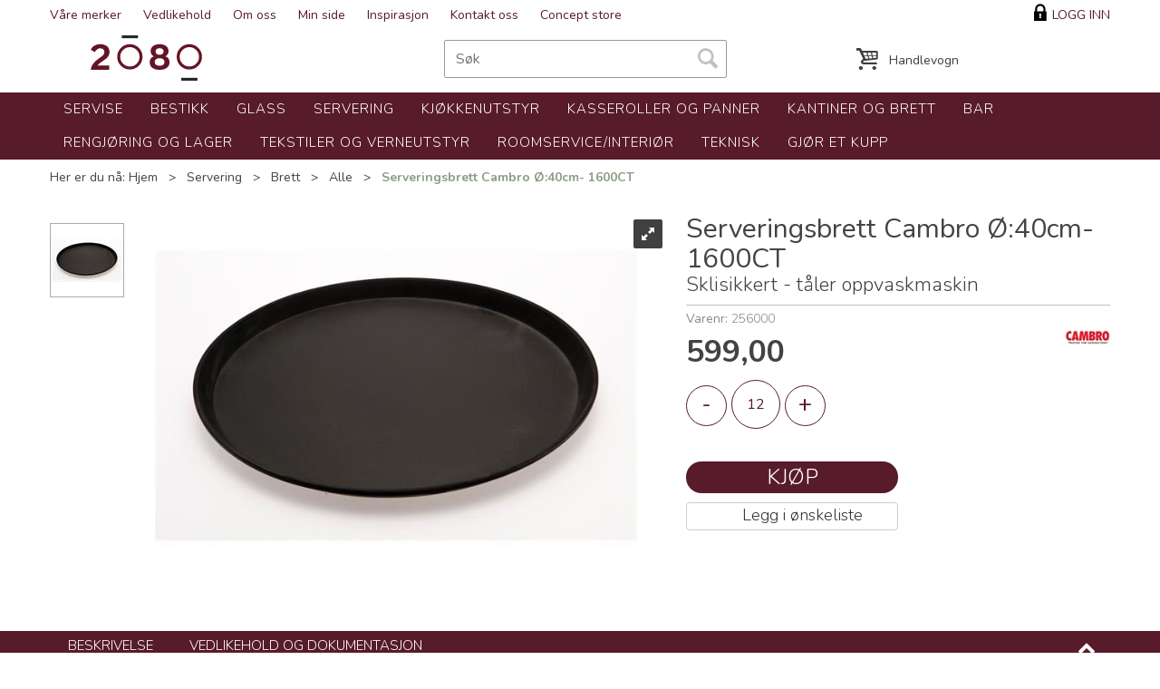

--- FILE ---
content_type: text/javascript; charset=utf-8
request_url: https://www.2080.no/scripts/product-info.js?v=1vE4tkCJ1BZGmCJwI7q4RKZxRhIkjLxVpb4K99ofCN01
body_size: 6894
content:
mcWeb.productinfoprice=new function(n){"use strict";var t=this;t.productinfo;this.vm=function(i){t.productinfo=i;var r=this;r.service=t.productinfo.service;r.priceIncVat=ko.observable("");r.priceExVat=ko.observable("");r.priceretail=ko.observable("");r.youSavePercent=ko.observable("");r.bind=function(){var u=n(".product-price-api"),i,t;u.length>0?(t=n(u[0]),t.length>0&&(r.priceIncVat(t.data("priceincvat")),r.priceExVat(t.data("priceexvat")),r.priceretail(t.data("priceretail")),r.youSavePercent(t.data("yousavepercent")))):(i=n(".rrp-price-api"),i.length>0&&(t=n(i[0]),r.priceretail(t.data("value"))))};r.updatePrice=function(n){typeof n=="string"&&n.indexOf(",")>=0&&(n=n.replace(",","."));var i={plid:t.productinfo.plid(),quantity:n};r.service.GetAction("GetProductPrice",i).done(function(n){n!=null&&(n.PriceIncVat!=null&&n.PriceIncVat.length>0&&r.priceIncVat(n.PriceIncVat),n.PriceExVat!=null&&n.PriceExVat.length>0&&r.priceExVat(n.PriceExVat),n.PriceRetail!=null&&n.PriceRetail.length>0&&r.priceretail(n.PriceRetail),n.YouSavePercent!=null&&n.YouSavePercent.length>0&&r.youSavePercent(n.YouSavePercent))})};PubSub.subscribe("mcWeb.configproductinfo.onConfigPriceChanged",function(n,t){t.IncVat?r.priceIncVat(t.Price):r.priceExVat(t.Price);t.PriceRetail!=null&&t.PriceRetail.length>0&&r.priceretail(t.PriceRetail);t.YouSavePercent!=null&&r.youSavePercent(t.YouSavePercent)});r.getQuantityAndUpdatePrice=function(){var n=t.productinfo.qt.quantity();r.updatePrice(n)};PubSub.subscribe(mcWeb.cartsmall.events.onChangedQuantityCartSmall,r.getQuantityAndUpdatePrice);PubSub.subscribe(mcWeb.cartsmall.events.onUpdateCart,r.getQuantityAndUpdatePrice)}}(jQuery);mcWeb.productinfoquantity=new function(n){"use strict";var t=this;t.productinfo;this.events={onSetQuantity:"mcWeb.productinfoquantity.onSetQuantity",onQuantityWasChanged:"mcWeb.productinfoquantity.onQuantityWasChanged"};this.vm=function(i){var r,f,u;t.productinfo=i;r=this;r.service=t.productinfo.service;r.showQuantity=ko.observable(!1);r.showConfigQuantity=ko.observable(!1);r.prevQuantity=1;r.quantity=ko.observable(1);r.packmode=Number(0);r.desimals=Number(0);r.minQuantity=mc.format.asNumber(1,r.desimals);r.maxQuantity=mc.format.asNumber(9999999,r.desimals);r.defaultQuantity=mc.format.asNumber(1,r.desimals);r.updatePrice=!0;r.quantity.subscribe(function(n){if(r.prevQuantity!=n&&!(n.trim().length<1)){if(isNaN(mc.format.asNumber(n))){r.quantity(r.prevQuantity);return}r.prevQuantity=n;PubSub.publish(mcWeb.productinfoquantity.events.onQuantityWasChanged,n)}});r.less=function(){f(-1)};r.more=function(){f(1)};r.setMaxQuantity=function(n){r.maxQuantity=mc.format.asNumber(n,r.desimals);r.setQua()};f=function(n){var e,l,a;try{var i=r.desimals,s=mc.format.asNumber(r.quantity(),i,r.defaultQuantity),f=r.minQuantity,c=r.maxQuantity,o=f,h=r.stepValue;if(r.packmode>=1&&(o=mc.format.asNumber(r.defaultQuantity,i,f),h=mc.format.asNumber(h,i,f),h>0&&(o=h),r.packmode<3&&o<1&&(o=1)),isNaN(s)||isNaN(f)||isNaN(c)||isNaN(o))return;if(e=s+o*n,e<f){e=f;return}if(e>c){e=c;return}l=mc.format.asNumber(e,i);s+f*n!=e&&u(l,s,i);a=mc.format.asCulture(mc.format.asNumber(l,i),i);r.quantity(a);t.productinfo.price!=null&&r.updatePrice==!0&&t.productinfo.price.updatePrice(mc.format.asNumber(r.quantity(),i))}catch(v){alert("Error reading quantity")}};this.keyPressed=function(n,t){var i=typeof t.which=="number"?t.which:t.keyCode;return i===13?(document.activeElement.blur(),!1):((i===38||i===107)&&r.more(),(i===40||i===109)&&r.less(),!0)};this.setQuantity=function(n){r.quantity(n)};PubSub.subscribe(mcWeb.productinfoquantity.events.onSetQuantity,function(n,i){var e,c,l;try{var u=r.desimals,a=mc.format.asNumber(r.quantity(),u,r.defaultQuantity),f=r.minQuantity,h=r.maxQuantity,o=f,s=r.stepValue;if(r.packmode>=1&&(o=mc.format.asNumber(r.defaultQuantity,u,f),s=mc.format.asNumber(s,u,f),s>0&&(o=s),r.packmode<3&&o<1&&(o=1)),isNaN(a)||isNaN(f)||isNaN(h)||isNaN(o))return;if(e=mc.format.asNumber(i,u,r.defaultQuantity),e<f){e=f;return}if(e>h){e=h;return}c=mc.format.asNumber(e,u);l=mc.format.asCulture(mc.format.asNumber(c,u),u);r.quantity(l);t.productinfo.price!=null&&r.updatePrice==!0&&t.productinfo.price.updatePrice(mc.format.asNumber(r.quantity(),u))}catch(v){alert("Error reading quantity")}});this.setQua=function(){var n=r.desimals,f=mc.format.asNumber(r.quantity(),n,r.defaultQuantity),e=r.minQuantity,o=r.maxQuantity,s,i;if(f>o&&(u(o,f,n),f=o),parseFloat(e)<.0001&&(e=mc.format.asNumber(1,n)),s=f,i=mc.format.roundToNearest(f,e,n),i<e){r.quantity(mc.format.asCulture(e,n));return}i!=s&&u(i,s,n);r.quantity(mc.format.asCulture(i,n));t.productinfo.price!=null&&r.updatePrice==!0&&t.productinfo.price.updatePrice(i)};u=function(t,i,u){var f=mc.format.asNumber(t-i,u),e=" "+(f>0?"+":"")+mc.format.asCulture(f,u);r.quantityQtip(n("#quantity"),n("#pack-quantity").text(),e)};this.quantityQtip=function(t,i,r){var u=r?'<span class="bold">'+r+"<\/span>":"";t.qtip({content:{text:i+u},hide:{inactive:5e3,event:"click mouseleave mouseover",effect:function(){n(this).slideUp()}},position:{my:"bottom center",at:"top center"},style:{classes:"qtip-bootstrap qtip-cart"},show:{ready:!0}})};r.bind=function(i){var e,s,o;(t.productinfo.cp==null||t.productinfo.cp.showConfig()===!1)&&r.showQuantity(!0);t.productinfo.cp.showConfigQuantity()===!0&&r.showConfigQuantity(!0);var f=n(".qty-control"),u=Number(f.data("desimals")),h=mc.format.asNumber(f.data("quantity"),u),c=mc.format.asNumber(f.data("min"),u),l=mc.format.asNumber(f.data("max"),u),a=mc.format.asNumber(f.data("quantitystepvalue"),u),v=Number(f.data("packmode"));r.desimals=u;r.packmode=v;e=mc.format.asCulture(h,u);r.prevQuantity=e;r.quantity(e);r.defaultQuantity=e;r.minQuantity=c;r.maxQuantity=l;r.stepValue=a;r.updatePrice=f.data("updateprice");i!=null&&(s=mc.format.asNumber(i.Quantity,u),o=mc.format.asCulture(s,u),r.prevQuantity=o,r.quantity(o))}}}(jQuery);mcWeb.productinfobuy=new function(n){"use strict";var t=this;t.productinfo=null;this.vm=function(i){t.productinfo=i;var r=this;r.service=t.productinfo.service;r.isVippsExpressCheckout=!1;r.isNordeaFinancingCheckout=!1;r.isConfig=!1;r.posInfo={top:null,left:null};r.doActivateBuyButton=!1;r.bind=function(){r.showOrHideBuybutton()};r.onClickBuy=function(n,t){r.posInfo.top=t.clientY;r.posInfo.left=t.clientX;r.isVippsExpressCheckout=!1;r.buy()};r.onClickBuyVippsExpressCheckout=function(n,t){r.posInfo.top=t.clientY;r.posInfo.left=t.clientX;r.isVippsExpressCheckout=!0;r.buy()};r.onClickBuyNordeaFinancingCheckout=function(n,t){r.posInfo.top=t.clientY;r.posInfo.left=t.clientX;r.isNordeaFinancingCheckout=!0;r.buy()};r.showTemplate=function(t){var i=n("#lightbox-placeholder");i.html(t)};r.hideBuyButton=ko.observable(!1);r.showOrHideBuybutton=function(){var n={plid:t.productinfo.plid()};r.service.GetAction("IsBuyButtonVisible",n).done(function(n){r.hideBuyButton(!n);t.productinfo.price!=null&&r.updatePrice==!0&&t.productinfo.price.updatePrice(round)})};PubSub.subscribe(mcWeb.cartsmall.events.onUpdateCart,r.showOrHideBuybutton);PubSub.subscribe(mcWeb.cartsmall.events.onChangedQuantityCartSmall,r.showOrHideBuybutton);r.buyNordea=function(n,t,i,u,f){r.isNordeaFinancingCheckout=!0;r.buy(n,t,i,u,f)};r.buy=function(i,u,f,e,o){var s,c,l,h;if(r.isConfig=!!f,i!=undefined||!r.doActivateBuyButton)try{if(i==null&&t.productinfo!==null&&(i=t.productinfo.plid()),e===!0){r.goToConfig(i);return}if(u==null&&t.productinfo!==null&&t.productinfo.qt!==null&&(u=mc.format.asNumber(t.productinfo.qt.quantity(),t.productinfo.qt.desimals)),f==null&&t.productinfo!==null&&t.productinfo.cp!==null){if(f=t.productinfo.cp.showConfig(),f&&!o){if(s=t.productinfo.cp.verifyInputValues(),s.missingRequiredComment){jQuery(".validation_error.input-comment.form-control.reg-textbox").length>0&&jQuery(".validation_error.input-comment.form-control.reg-textbox")[0].scrollIntoView({behavior:"auto",block:"center",inline:"center"});return}t.productinfo.cp.configChanges!=undefined&&t.productinfo.cp.configChanges.length>0&&(t.productinfo.cp.isBuyEnable(!1),r.doActivateBuyButton=!0,PubSub.subscribe(t.productinfo.cp.events.onConfigStored,function(){t.productinfo.cp.isBuyEnable(!0);r.doActivateBuyButton=!1}));c={plid:i,quantity:u};t.productinfo.cp.postEntireStoredConfig().done(function(n){if(!n.Success){PubSub.publish(mcWeb.cartsmall.events.onShowNewItemInCartText,{status:!1,msg:n.Message==null?"":n.Message});return}t.productinfo.cp.setComments({CommentData:s.CommentData,Plid:s.Plid}).done(function(n){n===!0&&r.buy(c.plid,c.quantity,!1,!1,!0)})});return}t.productinfo.cp.isBuyEnable(!1);r.doActivateBuyButton=!0}else t.productinfo!==null&&t.productinfo.cp!==null&&(t.productinfo.cp.isBuyEnable(!1),r.doActivateBuyButton=!0);u=u===null?1:parseFloat(u);u=isNaN(u)||u<=0?1:u;l={plid:i,isConfig:f===null?!1:f,quantity:u,isCheckout:!1,sender:"productinfo-buy2016.js"};r.isVippsExpressCheckout||PubSub.publish(mcWeb.cartsmall.events.onShowNewItemInCart);h="AddToCart";r.isVippsExpressCheckout?h="AddToCartVippsExpressCheckout":r.isNordeaFinancingCheckout&&(h="AddToCartWithNordeaFinancing");r.service.GetAction(h,l).done(function(i){if(i!=null&&i.Success===!0){if(r.isVippsExpressCheckout){var u=n("#vipps-express-checkout-redirect").html();r.showTemplate(u);PubSub.publish(mcWeb.lightbox.events.onShowLightbox,{backdrop:"static",keyboard:!1,show:!0});n.ajax({type:"GET",url:"/api/vipps/express-checkout",contentType:"application/json; charset=utf-8",success:function(n){n?(console.log("Vipps Express Checkout Success: "+n),window.location.replace(n)):(console.log("Vipps Express Checkout: Blank URL"),PubSub.publish(mcWeb.lightbox.events.onHideLightbox),PubSub.publish(mcWeb.cartsmall.events.onShowNewItemInCart),PubSub.publish(mcWeb.cartsmall.events.onShowNewItemInCartText,{status:!1,msg:"Videresending til Vipps feilet."}),r.doActivateBuyButton&&(r.isConfig?t.productinfo.cp.postStoredConfig():setTimeout(function(){t.productinfo.cp.isBuyEnable(!0);r.doActivateBuyButton=!1},480)))},error:function(){console.log("Vipps Express Checkout Error");PubSub.publish(mcWeb.lightbox.events.onHideLightbox);PubSub.publish(mcWeb.cartsmall.events.onShowNewItemInCart);PubSub.publish(mcWeb.cartsmall.events.onShowNewItemInCartText,{status:!1,msg:"Videresending til Vipps feilet."});r.doActivateBuyButton&&(r.isConfig?t.productinfo.cp.postStoredConfig():setTimeout(function(){t.productinfo.cp.isBuyEnable(!0);r.doActivateBuyButton=!1},480))}});return}t.productinfo.cp.showConfig()===!0&&n("html, body").animate({scrollTop:0},"slow");PubSub.publish(mcWeb.cartsmall.events.onShowNewItemInCartText,{status:!0,msg:i.PopupText});PubSub.publish(mcWeb.cartsmall.events.onUpdateCart,null);PubSub.publish(mcWeb.freeShippingTxt.events.onUpdateFreeShipping);i.MustRefreshPrices&&mcWeb.ajaxRenderEngine!=undefined&&mcWeb.ajaxRenderEngine!=null&&PubSub.publish(mcWeb.ajaxRenderEngine.events.onPriceRefreshRequested,null);i.Redirect!=null&&i.Redirect!=="[AJAXREFRESH]"&&i.Redirect!=="[REFRESH]"?i.Redirect==="mcWeb.SkiAssembly"?setTimeout(function(){mcWeb.SkiAssembly.load()},500):i.Redirect==="mcWeb.SkiAttributeAssembly"?setTimeout(function(){mcWeb.SkiAttributeAssembly.load()},500):document.location.href=i.Redirect:i.MessageToPublish!==null&&PubSub.publish(i.MessageToPublish,i.MessageToPublishData)}else i.ShowNewOrderbookPopup&&!r.isVippsExpressCheckout?(mcWeb.orderbookManager.showAddNewOrderbookDate(r.posInfo),PubSub.publish(mcWeb.cartsmall.events.onHideNewItemInCart)):PubSub.publish(mcWeb.cartsmall.events.onShowNewItemInCartText,{status:!1,msg:i==null?"":i.PopupText});r.doActivateBuyButton&&(t.productinfo.cp.GetConfigProduct(t.productinfo.plid()),r.isConfig?t.productinfo.cp.postStoredConfig():setTimeout(function(){t.productinfo.cp.isBuyEnable(!0);r.doActivateBuyButton=!1},480))})}catch(a){PubSub.publish(mcWeb.cartsmall.events.onShowNewItemInCartText,{status:!1,msg:"Error: "+a})}}}}(jQuery);mcWeb.configproductinfo=new function(n){"use strict";var t=this;t.productinfo;this.vm=function(i){var r,u;t.productinfo=i;r=this;r.events={onConfigStored:"mcWeb.configproductinfo.onConfigStored",onConfigPriceChanged:"mcWeb.configproductinfo.onConfigPriceChanged"};r.onKeyDownPreventDefaultOnEnter=function(n,t){return t.keyCode==13&&(t.preventDefault(),t.currentTarget.blur()),!0};r.service=t.productinfo.service;r.variantService=new WebApiService("ProductVariant");r.showConfig=ko.observable(!1);r.showGoToBuy=ko.observable(!1);r.motherDesc1=ko.observable();r.motherDesc2=ko.observable();r.totalPrice=ko.observable();r.selectedItems=ko.observableArray();r.configGroups=ko.observableArray();r.configTextReq=0;r.plid=ko.observable();r.configChanges=[];r.isBuyEnable=ko.observable(!1);r.showAskForPrice=ko.observable(!1);u=!1;r.showConfigQuantity=ko.observable(!1);r.showUnits=ko.observable(!1);r.maxQuantity=ko.observable(9999999);r.changeVariant=function(t,i,u){var o=r.configGroups()[i],f=o.configItems(),s=f[u].variantGroupId(),e=f[u].variants(),h={plid:t,select1:e.Selected1===undefined?"":e.Selected1,select2:e.Selected2===undefined?"":e.Selected2};r.variantService.GetAction("GetVariantPlid",h).done(function(t){var r,u,i;if(t!=null&&t.length>0){for(e.Plid=t,r=0,u=!0,i=0;i<f.length;i++)f[i].plid()==t?(n("input#"+i+"_"+o.id()).prop("checked",!0).trigger("click"),f[i].hide(!1),u=!1):f[i].variantGroupId()==s&&f[i].hide()==!1&&(f[i].hide(!0),r=i);u==!0&&(n("input#"+r+"_"+o.id()).prop("checked",!0).trigger("click"),f[r].hide(!1))}})};r.verifyInputValues=function(){var n=[],t=!1;return ko.utils.arrayForEach(this.configGroups(),function(i){var f=i.selectedChild(),u=i.configItems()[f],e=i.id(),o={id:u.plid(),displayComment:u.displaycomment(),comment:u.comment(),groupIndex:e};if(u.displaycomment()&&r.configTextReq===1&&u.comment().length<=0){t=!0;u.missingComment(!0);return}n.push(o)}),{CommentData:n,Plid:r.plid(),missingRequiredComment:t}};r.setComments=function(n){return r.service.PostAction("SetComments",n).then(function(n){return n.Success===!0?!0:(alert("update of comments failed"),!1)})};r.itemClick=function(n){var i,u,f,t;if(n.selectedChild(this.index()),i=this.index(),i===n.configItems().length-1&&this.groupIsDeselected()&&(i=-1),u={groupId:n.id(),selectedIndex:i},r.configChanges.push(u),r.configChanges.length>1)for(f=[],t=0;t<r.configChanges.length-1;t++)r.configChanges[t].groupId==u.groupId&&r.configChanges.splice(t--,1);return r.postConfig(n,u,!1),!0};r.tmpConfigChanges=[];r.postStoredConfig=function(){var n=r.configChanges.shift();n!=undefined&&n!=null&&(r.tmpConfigChanges.push(n),r.postConfig(null,n,!0))};r.postEntireStoredConfig=function(){return r.service.PostAction("SelectMultipleConfigChildren",{Items:r.configChanges})};r.postConfig=function(n,i,u){r.service.GetAction("SelectConfigChild",i).done(function(i){var f,e;if(i.expired)alert(i.message);else{if(r.totalPrice(i.totalPrice),n!=null)for(f=0;f<n.configItems().length;f++)n.configItems()[f].price(i.prices[f]),n.configItems()[f].missingComment(!1);PubSub.publish(r.events.onConfigPriceChanged,{Price:i.totalPrice,IncVat:i.IncVat,PriceRetail:i.rrp,YouSavePercent:i.discountPercent})}if(u?r.configChanges.length>0?r.postStoredConfig():(r.configChanges=r.tmpConfigChanges.slice(),r.tmpConfigChanges.clear(),PubSub.publish(r.events.onConfigStored)):PubSub.publish(r.events.onConfigStored),r.showConfigQuantity()){for(r.maxQuantity(9999999),e=0;e<r.configGroups().length;e++){var s=r.configGroups()[e],h=s.selectedChild(),o=s.configItems()[h];o.plid()>0&&o.maxQuantity<r.maxQuantity()&&r.maxQuantity(o.maxQuantity)}t.productinfo.qt.setMaxQuantity(r.maxQuantity())}})};PubSub.subscribe(r.events.onConfigStored,function(){u||r.isBuyEnable(!0)});r.commentAdded=function(n){var t=this.index(),i,r;t===n.configItems().length-1&&this.groupIsDeselected()&&(t=-1);i={groupId:n.id(),selectedIndex:t};r=function(n){n.expired&&alert(n.message)};alert("Send editComment PostData (API)")};r.bind=function(i){n(window).scroll(function(){var t=n(window).scrollTop();t>=n(".section-menu").offset().top-10&&t<n("#config-summary").offset().top-100?r.showGoToBuy(!0):r.showGoToBuy(!1)});r.motherDesc1(i.motherDesc1);r.motherDesc2(i.motherDesc2);r.totalPrice(i.totalPrice);r.plid(i.plid);r.showConfigQuantity(i.showQuantity);r.showUnits(i.showUnits);ko.utils.arrayForEach(i.selectedItems,function(){});r.selectedItems(i.selectedItems);ko.utils.arrayForEach(i.configGroups,function(n){if(ko.utils.arrayForEach(n.configItems,function(n){ko.isObservable(n.plid)||(n.plid=ko.observable(n.plid));ko.isObservable(n.index)||(n.index=ko.observable(n.index));ko.isObservable(n.name)||(n.name=ko.observable(n.name));ko.isObservable(n.nameAlt)||(n.nameAlt=ko.observable(n.nameAlt));ko.isObservable(n.quantity)||(n.quantity=ko.observable(n.quantity));ko.isObservable(n.unitText)||(n.unitText=ko.observable(n.unitText));ko.isObservable(n.disable)||(n.disable=ko.observable(n.disable));ko.isObservable(n.summaryName)||(n.summaryName=i.showUnits&&n.quantity()!==0&&n.unitText()!==null?ko.observable(n.quantity()+" "+n.unitText()+" x "+n.name()):ko.observable(n.name()));ko.isObservable(n.price)||(n.price=ko.observable(n.price));ko.isObservable(n.imageUrl)||(n.imageUrl=ko.observable(n.imageUrl));ko.isObservable(n.stock)||(n.stock=ko.observable(n.stock));ko.isObservable(n.groupIsDeselected)||(n.groupIsDeselected=ko.observable(n.groupIsDeselected));ko.isObservable(n.displaycomment)||(n.displaycomment=ko.observable(n.displaycomment));ko.isObservable(n.pchtxt)||(n.pchtxt=ko.observable(n.pchtxt));ko.isObservable(n.comment)||(n.comment=ko.observable(n.comment));ko.isObservable(n.description)||(n.description=ko.observable(n.description));ko.isObservable(n.link)||(n.link=ko.observable(n.link));ko.isObservable(n.maxlength)||(n.maxlength=ko.observable(n.maxlength));ko.isObservable(n.hide)||(n.hide=ko.observable(n.hide));ko.isObservable(n.variantGroupId)||(n.variantGroupId=ko.observable(n.variantGroupId));ko.isObservable(n.missingComment)||(n.missingComment=ko.observable(!1));n.commentReq=r.configTextReq===1;n.variants==null?ko.isObservable(n.variants)||(n.variants=ko.observableArray(n.variants)):ko.utils.arrayForEach(n.variants,function(n){ko.isObservable(n.Selected1)||(n.Selected1=ko.observable(n.Selected1));ko.isObservable(n.Selected2)||(n.Selected2=ko.observable(n.Selected2));ko.isObservable(n.Url)||(n.Url=ko.observable(n.Url));ko.isObservable(n.Plid)||(n.Plid=ko.observable(n.Plid));ko.utils.arrayForEach(n.Variants1,function(n){ko.isObservable(n.Text)||(n.Text=ko.observable(n.Text));ko.isObservable(n.Value)||(n.Value=ko.observable(n.Value))});ko.utils.arrayForEach(n.Variants2,function(n){ko.isObservable(n.Text)||(n.Text=ko.observable(n.Text));ko.isObservable(n.Value)||(n.Value=ko.observable(n.Value))});ko.isObservable(n.Variants1)||(n.Variants1=ko.observable(n.Variants1));ko.isObservable(n.Variants2)||(n.Variants2=ko.observable(n.Variants2))});ko.isObservable(n.variants)||(n.variants=ko.observable(n.variants))}),ko.isObservable(n.configItems)||(n.configItems=ko.observableArray(n.configItems)),ko.isObservable(n.selectable)||(n.selectable=ko.observable(n.selectable)),ko.isObservable(n.name)||(n.name=ko.observable(n.name)),ko.isObservable(n.nameAlt)||(n.nameAlt=ko.observable(n.nameAlt)),ko.isObservable(n.id)||(n.id=ko.observable(n.id)),ko.isObservable(n.selectedChild)||(n.selectedChild=ko.observable(n.selectedChild)),r.showConfigQuantity()){var u=n.configItems()[n.selectedChild()];u.plid()>0&&u.maxQuantity<r.maxQuantity()&&r.maxQuantity(u.maxQuantity);setTimeout(function(){t.productinfo.qt.setMaxQuantity(r.maxQuantity())},500)}});r.configGroups(i.configGroups);r.isBuyEnable(i.isBuyEnable);r.showAskForPrice(i.showAskForPrice);u=!i.isBuyEnable;PubSub.publish(mcWeb.flabels.events.reload);r.showConfig(!0)};r.GetConfigProduct=function(n){r.service.GetAction("GetConfigProduct",{plid:n}).done(function(n){n!=null?t.productinfo.load(n):PubSub.publish(mcWeb.lightbox.events.onHideSpinicon)})}}}(jQuery);mcWeb.productinfofavorites=new function(){"use strict";var n=this;n.productinfo;this.vm=function(t){n.productinfo=t;var i=this;i.service=n.productinfo.service;i.iconEmpty=ko.observable(!0);i.iconFull=ko.observable(!1);i.bind=function(){};i.onClickAdd=function(){i.add()};i.add=function(t,r,u){try{i.iconEmpty(!1);i.iconFull(!0);t==null&&n.productinfo!=null&&(t=n.productinfo.plid());r==null&&n.productinfo!=null&&n.productinfo.qt!=null&&(r=mc.format.asNumber(n.productinfo.qt.quantity(),n.productinfo.qt.desimals));u==null&&n.productinfo!=null&&n.productinfo.cp!=null&&(u=n.productinfo.cp.showConfig());r=r==null?1:parseFloat(r);r=isNaN(r)||r<=0?1:r;var e={plid:t,isConfig:u==null?!1:u,quantity:r,sender:"productinfo-favorites2016.js",favCartId:0};PubSub.publish(mcWeb.cartsmall.events.onShowNewItemInCart);i.service.GetAction("AddToFavoriteCart",e).done(function(n){n!=null&&n.Success==!0?(PubSub.publish(mcWeb.cartsmall.events.onShowNewItemInCartText,{status:!0,msg:n.PopupText}),PubSub.publish(mcWeb.cartsmall.events.onUpdateCart,null)):PubSub.publish(mcWeb.cartsmall.events.onShowNewItemInCartText,{status:!1,msg:n==null?"":n.PopupText})})}catch(f){PubSub.publish(mcWeb.cartsmall.events.onShowNewItemInCartText,{status:!1,msg:"Error: "+f});alert("Exception: "+f)}}}}(jQuery);mcWeb.productinfo=new function(n){"use strict";this.vm=function(t){var i=this;i.id="#"+t;i.service=new WebApiService("ProductInfo");i.plid=ko.observable("");i.isConfigProduct=ko.observable(!1);i.cp=new mcWeb.configproductinfo.vm(i);i.qt=new mcWeb.productinfoquantity.vm(i);i.buy=new mcWeb.productinfobuy.vm(i);i.price=new mcWeb.productinfoprice.vm(i);i.fav=new mcWeb.productinfofavorites.vm(i);i.review=new mcWeb.customerReview.vm(i);i.load=function(n){if(PubSub.publish(mcWeb.lightbox.events.onShowSpinicon),(!n||n==null)&&(i.GetPlidAndConfig(),i.isConfigProduct()==!0)){i.cp.GetConfigProduct(i.plid());return}i.isConfigProduct()==!0&&i.cp.bind(n);i.qt.bind(n);i.buy.bind(n);i.price.bind(n);i.fav.bind(n);PubSub.publish(mcWeb.lightbox.events.onHideSpinicon)};i.GetPlidAndConfig=function(){var t=n("#plid"),f=t.data("plid"),u=t.data("isconfig"),r;u==!0&&(r=n(i.id),r.hasClass("is-config")||r.addClass("is-config"),i.cp.configTextReq=t.data("configtextreq"));i.plid(f);i.isConfigProduct(u)}}}(jQuery);loadModule(mcWeb.productinfo,"PanelProductInfo","PanelProductInfo",null,null)

--- FILE ---
content_type: text/plain; charset=utf-8
request_url: https://www.2080.no/api/Menu/GetHtmlMenu?nodeId=2012832&screensize=lg&screensizePixels=1200&width=1280&height=720&showMobileMenuCollapsed=false&_=1769503569049
body_size: 11397
content:


<div class="mc-menu">
    <div class="navbar navbar-default mcm">
        <div class="navbar-header">
            <button type="button" data-toggle="collapse" data-target="#navbar-collapse-grid" class="navbar-toggle collapsed" data-role="none" aria-expanded="false" aria-controls="navbar">
                <span class="sr-only">Toggle navigation</span>
                <span class="icon-bar top-bar"></span>
                <span class="icon-bar middle-bar"></span>
                <span class="icon-bar bottom-bar"></span>
            </button>
        </div>
        <div id="navbar-collapse-grid" class="navbar-collapse collapse">
            <ul class="nav navbar-nav" data-role="none">

                
                        <li class="dropdown mcm-fw  " data-menu-index="0">

                            <a href="/servise"
                               
                               target='_self'
                               
                               class="dropdown-toggle"
                               data-toggle="dropdown"
                               data-role="none">
                                Servise                                
                            </a>

                            <ul class="dropdown-menu" data-role="none">
                                <li class="dropdown-submenu">

                                    <div class="row MegaMenuPublishedTop">
                                        <div class="col-sm-12">
                                            
                                            <div class="MegaMenuNotPublished">

                                                <div class="col-xs-12">
                                                    <a href="/servise"
                                                       target='_self'
                                                       class="menu-show-all"
                                                       data-role="none">Servise
                                                        
                                                    </a>
                                                </div>
                                                
                                                
                                                <div class="col-sm-12 menu-section"><div class="menu-items-container col-sm-4 col-md-3"><a href='/servise/tallerkener' target='_self' class='title '>Tallerkener</a></div><div class="menu-items-container col-sm-4 col-md-3"><a href='/servise/krus' target='_self' class='title '>Krus</a></div><div class="menu-items-container col-sm-4 col-md-3"><a href='/servise/bauscher' target='_self' class='title '>Bauscher</a><a href='/servise/bauscher/avantgarde' target='_self' class=''>Avantgarde</a><a href='/servise/bauscher/bonn' target='_self' class=''>Bonn/Bistro</a><a href='/servise/bauscher/carat' target='_self' class=''>Carat</a><a href='/servise/bauscher/coffeelings' target='_self' class=''>Coffeelings</a><a href='/servise/bauscher/come4table' target='_self' class=''>Come4Table</a><a href='/servise/bauscher/country-house' target='_self' class=''>Country House</a><a href='/servise/bauscher/create' target='_self' class=''>Create</a><a href='/servise/bauscher/dimension' target='_self' class=''>Dimension</a><a href='/servise/bauscher/edge' target='_self' class=''>Edge</a><a href='/servise/bauscher/enjoy' target='_self' class=''>Enjoy</a><a href='/servise/bauscher/maitre' target='_self' class=''>Maitre</a><a href='/servise/bauscher/marie-christine' target='_self' class=''>Marie Christine</a><a href='/servise/bauscher/modern-rustic' target='_self' class=''>Modern Rustic</a><a href='/servise/bauscher/mozart' target='_self' class=''>Mozart</a><a href='/servise/bauscher/options' target='_self' class=''>Options</a><a href='/servise/bauscher/purity' target='_self' class=''>Purity</a><a href='/servise/bauscher/purity-pearls' target='_self' class=''>Purity Pearls</a><a href='/servise/bauscher/purity-reflections' target='_self' class=''>Purity Reflections</a><a href='/servise/bauscher/sandstone' target='_self' class=''>Sandstone</a><a href='/servise/bauscher/scope' target='_self' class=''>Scope</a><a href='/servise/bauscher/scope-glaze' target='_self' class=''>Scope Glaze</a><a href='/servise/bauscher/smart' target='_self' class=''>Smart</a></div><div class="menu-items-container col-sm-4 col-md-3"><a href='/servise/schönwald' target='_self' class='title '>Sch&#246;nwald</a><a href='/servise/schönwald/allure' target='_self' class=''>Allure</a><a href='/servise/schönwald/canvas' target='_self' class=''>Canvas</a><a href='/servise/schönwald/coffeetasting' target='_self' class=''>CoffeeTasting</a><a href='/servise/schönwald/companion' target='_self' class=''>Companion</a><a href='/servise/schönwald/connect' target='_self' class=''>Connect</a><a href='/servise/schönwald/delight' target='_self' class=''>Delight</a><a href='/servise/schönwald/donna' target='_self' class=''>Donna</a><a href='/servise/schönwald/fine-dining' target='_self' class=''>Fine Dining</a><a href='/servise/schönwald/floral-charm' target='_self' class=''>Floral Charm</a><a href='/servise/schönwald/island' target='_self' class=''>Island</a><a href='/servise/schönwald/kumo' target='_self' class=''>Kumo</a><a href='/servise/schönwald/maritim' target='_self' class=''>Maritim</a><a href='/servise/schönwald/mash-up' target='_self' class=''>Mash-Up</a><a href='/servise/schönwald/pottery' target='_self' class=''>Pottery</a><a href='/servise/schönwald/scandic' target='_self' class=''>Scandic</a><a href='/servise/schönwald/shabby-chic' target='_self' class=''>Shabby Chic</a><a href='/servise/schönwald/shiro' target='_self' class=''>Shiro</a><a href='/servise/schönwald/shiro-glaze' target='_self' class=''>Shiro Glaze</a><a href='/servise/schönwald/unlimited' target='_self' class=''>Unlimited</a><a href='/servise/schönwald/vibes' target='_self' class=''>Vibes</a></div><div class="menu-items-container col-sm-4 col-md-3"><a href='/servise/porland' target='_self' class='title '>Porland</a><a href='/servise/porland/lykke' target='_self' class=''>Lykke</a><a href='/servise/porland/primero' target='_self' class=''>Primero</a><a href='/servise/porland/re-gen' target='_self' class=''>Re-Gen</a><a href='/servise/porland/reactive' target='_self' class=''>Reactive</a><a href='/servise/porland/seasons' target='_self' class=''>Seasons</a><a href='/servise/porland/soley' target='_self' class=''>Soley</a><a href='/servise/porland/porland' target='_self' class=''>Krus</a></div><div class="menu-items-container col-sm-4 col-md-3"><a href='/servise/perfect-match' target='_self' class='title '>Heart&amp;Soul</a><a href='/servise/perfect-match/mirage' target='_self' class=''>Mirage</a><a href='/servise/perfect-match/perfect-match' target='_self' class=''>Perfect Match</a><a href='/servise/perfect-match/soulmate' target='_self' class=''>Soulmate</a><a href='/servise/perfect-match/add-on' target='_self' class=''>Add-On</a><a href='/servise/perfect-match/pine' target='_self' class=''>Pine</a></div><div class="menu-items-container col-sm-4 col-md-3"><a href='/servise/serax' target='_self' class='title '>Serax</a><a href='/servise/serax/base' target='_self' class=''>Base</a><a href='/servise/serax/dusk' target='_self' class=''>Dusk</a><a href='/servise/serax/feast' target='_self' class=''>Feast</a><a href='/servise/serax/geometry' target='_self' class=''>Geometry</a><a href='/servise/serax/inku' target='_self' class=''>Inku</a><a href='/servise/serax/irregular' target='_self' class=''>Irregular</a><a href='/servise/serax/meal-x3' target='_self' class=''>Meal x3</a><a href='/servise/serax/merci' target='_self' class=''>Merci</a><a href='/servise/serax/passe-partout' target='_self' class=''>Passe-Partout</a><a href='/servise/serax/perfect-imperfection' target='_self' class=''>Perfect Imperfection</a><a href='/servise/serax/surface' target='_self' class=''>Surface</a><a href='/servise/serax/terres-de-reves' target='_self' class=''>Terres de Reves</a><a href='/servise/serax/krus' target='_self' class=''>Krus</a></div><div class="menu-items-container col-sm-4 col-md-3"><a href='/servise/united-tables' target='_self' class='title '>United Tables</a><a href='/servise/united-tables/amanda' target='_self' class=''>Amanda</a><a href='/servise/united-tables/botanica' target='_self' class=''>Botanica</a></div><div class="menu-items-container col-sm-4 col-md-3"><a href='/servise/vista-alegre' target='_self' class='title '>Vista Alegre</a><a href='/servise/vista-alegre/fine-dining' target='_self' class=''>Fine Dining</a><a href='/servise/vista-alegre/gold-stone' target='_self' class=''>Gold Stone</a></div><div class="menu-items-container col-sm-4 col-md-3"><a href='/servise/luups' target='_self' class='title '>Luups</a></div><div class="menu-items-container col-sm-4 col-md-3"><a href='/servise/melamin' target='_self' class='title '>Melamin</a><a href='/servise/melamin/copenhagen' target='_self' class=''>Copenhagen</a><a href='/servise/melamin/talon' target='_self' class=''>Talon</a></div><div class="menu-items-container col-sm-4 col-md-3"><a href='/servise/keramikk-og-steingods' target='_self' class='title '>Keramikk og steingods</a><a href='/servise/keramikk-og-steingods/costa-nova' target='_self' class=''>Costa Nova</a><a href='/servise/keramikk-og-steingods/playground' target='_self' class=''>Playground</a><a href='/servise/keramikk-og-steingods/porland' target='_self' class=''>Porland</a><a href='/servise/keramikk-og-steingods/style-lights' target='_self' class=''>Style Lights</a><a href='/servise/keramikk-og-steingods/united-tables' target='_self' class=''>United Tables</a></div><div class="menu-items-container col-sm-4 col-md-3"><a href='/servise/buffetporselen' target='_self' class='title '>Buffetporselen</a><a href='/servise/buffetporselen/emotion' target='_self' class=''>Emotion</a><a href='/servise/buffetporselen/function' target='_self' class=''>Function</a><a href='/servise/buffetporselen/gastronormkantiner' target='_self' class=''>Gastronormkantiner</a><a href='/servise/buffetporselen/island' target='_self' class=''>Island</a></div><div class="menu-items-container col-sm-4 col-md-3"><a href='/servise/småformer-og-tilbehør' target='_self' class='title '>Sm&#229;former og tilbeh&#248;r</a><a href='/servise/småformer-og-tilbehør/eggeglass' target='_self' class=''>Eggeglass</a><a href='/servise/småformer-og-tilbehør/saus' target='_self' class=''>Saus</a></div></div>

                                                
                                                
                                            </div>
                                           
                                        </div>
                                    </div>
                                </li>
                            </ul>
                        </li>
                    
                        <li class="dropdown mcm-fw  " data-menu-index="1">

                            <a href="/bestikk"
                               
                               target='_self'
                               
                               class="dropdown-toggle"
                               data-toggle="dropdown"
                               data-role="none">
                                Bestikk                                
                            </a>

                            <ul class="dropdown-menu" data-role="none">
                                <li class="dropdown-submenu">

                                    <div class="row MegaMenuPublishedTop">
                                        <div class="col-sm-12">
                                            
                                            <div class="MegaMenuNotPublished">

                                                <div class="col-xs-12">
                                                    <a href="/bestikk"
                                                       target='_self'
                                                       class="menu-show-all"
                                                       data-role="none">Bestikk
                                                        
                                                    </a>
                                                </div>
                                                
                                                
                                                <div class="col-sm-12 menu-section"><div class="menu-items-container col-sm-4 col-md-3"><a href='/bestikk/serveringsbestikk' target='_self' class='title '>Serveringsbestikk</a><a href='/bestikk/serveringsbestikk/ostebestikk' target='_self' class=''>Ostebestikk</a><a href='/bestikk/serveringsbestikk/serveringsklyper-og-tenger' target='_self' class=''>Serveringsklyper og tenger</a><a href='/bestikk/serveringsbestikk/serveringsskjeer-og-gafler' target='_self' class=''>Serveringsskjeer og gafler</a><a href='/bestikk/serveringsbestikk/serveringsspader' target='_self' class=''>Serveringsspader</a><a href='/bestikk/serveringsbestikk/serveringsøser' target='_self' class=''>Serverings&#248;ser</a></div><div class="menu-items-container col-sm-4 col-md-3"><a href='/bestikk/skalldyr' target='_self' class='title '>Skalldyr</a><a href='/bestikk/skalldyr/alle' target='_self' class=''>Alle</a></div><div class="menu-items-container col-sm-4 col-md-3"><a href='/bestikk/spisebestikk' target='_self' class='title '>Spisebestikk</a><a href='/bestikk/spisebestikk/wmf-baguette' target='_self' class=''>WMF Baguette</a><a href='/bestikk/spisebestikk/wmf-baguette-stone-washed' target='_self' class=''>WMF Baguette Stone Washed</a><a href='/bestikk/spisebestikk/wmf-barock' target='_self' class=''>WMF Barock</a><a href='/bestikk/spisebestikk/wmf-base' target='_self' class=''>WMF Base</a><a href='/bestikk/spisebestikk/wmf-bistro' target='_self' class=''>WMF Bistro</a><a href='/bestikk/spisebestikk/wmf-casino' target='_self' class=''>WMF Casino</a><a href='/bestikk/spisebestikk/wmf-enia' target='_self' class=''>WMF Enia</a><a href='/bestikk/spisebestikk/wmf-flair' target='_self' class=''>WMF Flair</a><a href='/bestikk/spisebestikk/wmf-gastro' target='_self' class=''>WMF Gastro</a><a href='/bestikk/spisebestikk/wmf-mondial' target='_self' class=''>WMF Mondial</a><a href='/bestikk/spisebestikk/wmf-nordic' target='_self' class=''>WMF Nordic</a><a href='/bestikk/spisebestikk/wmf-sara' target='_self' class=''>WMF Sara</a><a href='/bestikk/spisebestikk/wmf-second-life' target='_self' class=''>WMF Second Life</a><a href='/bestikk/spisebestikk/wmf-signum' target='_self' class=''>WMF Signum</a><a href='/bestikk/spisebestikk/wmf-signum-stone-washed' target='_self' class=''>WMF Signum Stone Washed</a><a href='/bestikk/spisebestikk/wmf-sofia' target='_self' class=''>WMF Sofia</a><a href='/bestikk/spisebestikk/wmf-solid' target='_self' class=''>WMF Solid</a><a href='/bestikk/spisebestikk/wmf-telos' target='_self' class=''>WMF Telos</a><a href='/bestikk/spisebestikk/wmf-unic' target='_self' class=''>WMF Unic</a><a href='/bestikk/spisebestikk/arolla-mirror' target='_self' class=''>Studio William Arolla Mirror</a><a href='/bestikk/spisebestikk/mahogany-satin' target='_self' class=''>Studio William Mahogany Satin</a><a href='/bestikk/spisebestikk/mulberry-mirror' target='_self' class=''>Studio William Mulberry Mirror</a><a href='/bestikk/spisebestikk/fiddle-vintage' target='_self' class=''>Charingworth Fiddle Vintage</a><a href='/bestikk/spisebestikk/planish-satin' target='_self' class=''>Charingworth Planish Satin</a><a href='/bestikk/spisebestikk/hepp-kreuzband' target='_self' class=''>HEPP Kreuzband</a><a href='/bestikk/spisebestikk/berlin' target='_self' class=''>Berlin</a><a href='/bestikk/spisebestikk/cuba' target='_self' class=''>Cuba</a><a href='/bestikk/spisebestikk/hotel' target='_self' class=''>Hotel</a><a href='/bestikk/spisebestikk/høst' target='_self' class=''>H&#248;st</a><a href='/bestikk/spisebestikk/kull' target='_self' class=''>Kull</a><a href='/bestikk/spisebestikk/london' target='_self' class=''>London</a><a href='/bestikk/spisebestikk/london-vintage' target='_self' class=''>London Vintage</a><a href='/bestikk/spisebestikk/lucca-facet' target='_self' class=''>Lucca Facet</a><a href='/bestikk/spisebestikk/lucca-facet-black' target='_self' class=''>Lucca Facet Black</a><a href='/bestikk/spisebestikk/lucca-facet-gold' target='_self' class=''>Lucca Facet Gold</a><a href='/bestikk/spisebestikk/mito-brown' target='_self' class=''>Mito Brown</a><a href='/bestikk/spisebestikk/oslo' target='_self' class=''>Oslo</a><a href='/bestikk/spisebestikk/oslo-ocean' target='_self' class=''>Oslo Ocean</a><a href='/bestikk/spisebestikk/rosendal' target='_self' class=''>Rosendal</a><a href='/bestikk/spisebestikk/barnebestikk-bamse' target='_self' class=''>Barnebestikk Bamse</a><a href='/bestikk/spisebestikk/spisepinner' target='_self' class=''>Spisepinner</a><a href='/bestikk/spisebestikk/tramontina' target='_self' class=''>Tramontina</a></div><div class="menu-items-container col-sm-4 col-md-3"><a href='/bestikk/tapasbestikk' target='_self' class='title '>Tapasbestikk</a><a href='/bestikk/tapasbestikk/alle' target='_self' class=''>Alle</a></div><div class="menu-items-container col-sm-4 col-md-3"><a href='/bestikk/creative-dining' target='_self' class='title '>Creative Dining</a></div><div class="menu-items-container col-sm-4 col-md-3"><a href='/bestikk/biffbestikk' target='_self' class='title '>Biffbestikk</a></div></div>

                                                
                                                
                                            </div>
                                           
                                        </div>
                                    </div>
                                </li>
                            </ul>
                        </li>
                    
                        <li class="dropdown mcm-fw  " data-menu-index="2">

                            <a href="/glass"
                               
                               target='_self'
                               
                               class="dropdown-toggle"
                               data-toggle="dropdown"
                               data-role="none">
                                Glass                                
                            </a>

                            <ul class="dropdown-menu" data-role="none">
                                <li class="dropdown-submenu">

                                    <div class="row MegaMenuPublishedTop">
                                        <div class="col-sm-12">
                                            
                                            <div class="MegaMenuNotPublished">

                                                <div class="col-xs-12">
                                                    <a href="/glass"
                                                       target='_self'
                                                       class="menu-show-all"
                                                       data-role="none">Glass
                                                        
                                                    </a>
                                                </div>
                                                
                                                
                                                <div class="col-sm-12 menu-section"><div class="menu-items-container col-sm-4 col-md-3"><a href='/glass/barglass' target='_self' class='title '>Barglass</a><a href='/glass/barglass/cognac' target='_self' class=''>Cognac</a><a href='/glass/barglass/drikkebeger' target='_self' class=''>Drikkebeger</a><a href='/glass/barglass/drinkglass' target='_self' class=''>Drinkglass</a><a href='/glass/barglass/irish-coffee-og-varmdrinker' target='_self' class=''>Irish Coffee og varmdrinker</a><a href='/glass/barglass/likør-og-grappa' target='_self' class=''>Lik&#248;r og grappa</a><a href='/glass/barglass/martini-og-cocktail' target='_self' class=''>Martini og cocktail</a><a href='/glass/barglass/rocksglass' target='_self' class=''>Rocksglass</a><a href='/glass/barglass/shotglass' target='_self' class=''>Shotglass</a></div><div class="menu-items-container col-sm-4 col-md-3"><a href='/glass/dekketøy-og-boller' target='_self' class='title '>Dekket&#248;y og boller</a><a href='/glass/dekketøy-og-boller/boller-og-skåler' target='_self' class=''>Boller og sk&#229;ler</a><a href='/glass/dekketøy-og-boller/fat-og-former' target='_self' class=''>Fat og former</a><a href='/glass/dekketøy-og-boller/tallerkener' target='_self' class=''>Tallerkener</a></div><div class="menu-items-container col-sm-4 col-md-3"><a href='/glass/dessert-gourmetglass' target='_self' class='title '>Dessert- og gourmetglass</a></div><div class="menu-items-container col-sm-4 col-md-3"><a href='/glass/glassklokker' target='_self' class='title '>Glassklokker</a><a href='/glass/glassklokker/alle' target='_self' class=''>Alle</a></div><div class="menu-items-container col-sm-4 col-md-3"><a href='/glass/karafler-og-mugger' target='_self' class='title '>Karafler og mugger</a><a href='/glass/karafler-og-mugger/flasker' target='_self' class=''>Flasker</a><a href='/glass/karafler-og-mugger/karafler' target='_self' class=''>Karafler</a><a href='/glass/karafler-og-mugger/mugger' target='_self' class=''>Mugger</a></div><div class="menu-items-container col-sm-4 col-md-3"><a href='/glass/patentglass' target='_self' class='title '>Patentglass</a><a href='/glass/patentglass/alle' target='_self' class=''>Alle</a></div><div class="menu-items-container col-sm-4 col-md-3"><a href='/glass/vannglass-og-tumblere' target='_self' class='title '>Vannglass og tumblere</a><a href='/glass/vannglass-og-tumblere/archie' target='_self' class=''>Archie</a><a href='/glass/vannglass-og-tumblere/banquet' target='_self' class=''>Banquet</a><a href='/glass/vannglass-og-tumblere/campus' target='_self' class=''>Campus</a><a href='/glass/vannglass-og-tumblere/conique' target='_self' class=''>Conique</a><a href='/glass/vannglass-og-tumblere/diverse' target='_self' class=''>Diverse</a><a href='/glass/vannglass-og-tumblere/gigogne' target='_self' class=''>Gigogne</a><a href='/glass/vannglass-og-tumblere/granity' target='_self' class=''>Granity</a><a href='/glass/vannglass-og-tumblere/hobstar' target='_self' class=''>Hobstar</a><a href='/glass/vannglass-og-tumblere/islande' target='_self' class=''>Islande</a><a href='/glass/vannglass-og-tumblere/iwas' target='_self' class=''>iWas</a><a href='/glass/vannglass-og-tumblere/norvège' target='_self' class=''>Norv&#232;ge</a><a href='/glass/vannglass-og-tumblere/picardie' target='_self' class=''>Picardie</a><a href='/glass/vannglass-og-tumblere/prysm' target='_self' class=''>Prysm</a><a href='/glass/vannglass-og-tumblere/salto' target='_self' class=''>Salto</a><a href='/glass/vannglass-og-tumblere/sonido' target='_self' class=''>Sonido</a><a href='/glass/vannglass-og-tumblere/style-light' target='_self' class=''>Style Light</a><a href='/glass/vannglass-og-tumblere/verbelle' target='_self' class=''>Verbelle</a><a href='/glass/vannglass-og-tumblere/vina' target='_self' class=''>Vina</a><a href='/glass/vannglass-og-tumblere/wineshine' target='_self' class=''>Wineshine</a><a href='/glass/vannglass-og-tumblere/zwiesel' target='_self' class=''>Zwiesel Bar Spesial</a></div><div class="menu-items-container col-sm-4 col-md-3"><a href='/glass/vinglass' target='_self' class='title '>Vinglass</a><a href='/glass/vinglass/banquet' target='_self' class=''>Banquet</a><a href='/glass/vinglass/bar-spesial' target='_self' class=''>Bar Spesial</a><a href='/glass/vinglass/belfesta' target='_self' class=''>Belfesta</a><a href='/glass/vinglass/fortius' target='_self' class=''>Fortius</a><a href='/glass/vinglass/fusion' target='_self' class=''>Fusion</a><a href='/glass/vinglass/gourmet' target='_self' class=''>Gourmet</a><a href='/glass/vinglass/ivento' target='_self' class=''>Ivento</a><a href='/glass/vinglass/melodia' target='_self' class=''>Melodia</a><a href='/glass/vinglass/move' target='_self' class=''>Move</a><a href='/glass/vinglass/princesa' target='_self' class=''>Princesa</a><a href='/glass/vinglass/rotation' target='_self' class=''>Rotation</a><a href='/glass/vinglass/savoie' target='_self' class=''>Savoie</a><a href='/glass/vinglass/taste' target='_self' class=''>Taste</a><a href='/glass/vinglass/up' target='_self' class=''>UP</a><a href='/glass/vinglass/passe-partout' target='_self' class=''>Passe-Partout</a><a href='/glass/vinglass/verbelle' target='_self' class=''>Verbelle</a><a href='/glass/vinglass/vina' target='_self' class=''>Vina</a><a href='/glass/vinglass/vinody' target='_self' class=''>Vinody</a><a href='/glass/vinglass/wine-tasting' target='_self' class=''>Wine tasting</a><a href='/glass/vinglass/wineshine' target='_self' class=''>Wineshine</a><a href='/glass/vinglass/wmf-divine' target='_self' class=''>WMF Divine</a><a href='/glass/vinglass/wmf-royal' target='_self' class=''>WMF Royal</a><a href='/glass/vinglass/wmf-smart' target='_self' class=''>WMF Smart</a></div><div class="menu-items-container col-sm-4 col-md-3"><a href='/glass/ølglass' target='_self' class='title '>&#216;lglass</a></div><div class="menu-items-container col-sm-4 col-md-3"><a href='/glass/krus-og-kopper' target='_self' class='title '>Krus og kopper</a></div></div>

                                                
                                                
                                            </div>
                                           
                                        </div>
                                    </div>
                                </li>
                            </ul>
                        </li>
                    
                        <li class="dropdown mcm-fw  " data-menu-index="3">

                            <a href="/servering"
                               
                               target='_self'
                               
                               class="dropdown-toggle"
                               data-toggle="dropdown"
                               data-role="none">
                                Servering                                
                            </a>

                            <ul class="dropdown-menu" data-role="none">
                                <li class="dropdown-submenu">

                                    <div class="row MegaMenuPublishedTop">
                                        <div class="col-sm-12">
                                            
                                            <div class="MegaMenuNotPublished">

                                                <div class="col-xs-12">
                                                    <a href="/servering"
                                                       target='_self'
                                                       class="menu-show-all"
                                                       data-role="none">Servering
                                                        
                                                    </a>
                                                </div>
                                                
                                                
                                                <div class="col-sm-12 menu-section"><div class="menu-items-container col-sm-4 col-md-3"><a href='/servering/bordtilbehør' target='_self' class='title '>Bordtilbeh&#248;r</a><a href='/servering/bordtilbehør/bordbrikker' target='_self' class=''>Bordbrikker</a><a href='/servering/bordtilbehør/bordskånere-og-underlag' target='_self' class=''>Bordsk&#229;nere og underlag</a><a href='/servering/bordtilbehør/holdere-og-dispensere' target='_self' class=''>Holdere og dispensere</a><a href='/servering/bordtilbehør/kverner-og-strøere' target='_self' class=''>Kverner og str&#248;ere</a><a href='/servering/bordtilbehør/lamper-og-lyssetting' target='_self' class=''>Lamper og lyssetting</a><a href='/servering/bordtilbehør/lysestaker' target='_self' class=''>Lysestaker</a><a href='/servering/bordtilbehør/olje-og-eddik' target='_self' class=''>Olje og eddik</a><a href='/servering/bordtilbehør/servietter' target='_self' class=''>Servietter</a></div><div class="menu-items-container col-sm-4 col-md-3"><a href='/servering/brett' target='_self' class='title '>Brett</a><a href='/servering/brett/alle' target='_self' class=''>Alle</a></div><div class="menu-items-container col-sm-4 col-md-3"><a href='/servering/buffet' target='_self' class='title '>Buffet</a><a href='/servering/buffet/buffetstands-og-podier' target='_self' class=''>Buffetstands og podier</a><a href='/servering/buffet/chafing-dish' target='_self' class=''>Chafing Dish</a><a href='/servering/buffet/drikkedispensere' target='_self' class=''>Drikkedispensere</a><a href='/servering/buffet/grill' target='_self' class=''>Grill</a><a href='/servering/buffet/kjøl--og-varmeplater?Filter=56¤1:56¤1_Buffet_Varmholding' target='_self' class=''>Kj&#248;l- og varmeplater</a><a href='/servering/buffet/müslistativ-og-dispensere' target='_self' class=''>M&#252;slistativ og dispensere</a><a href='/servering/buffet/potter-og-krukker' target='_self' class=''>Potter og krukker</a><a href='/servering/buffet/serveringsfat-og-fjøler' target='_self' class=''>Serveringsfat og fj&#248;ler</a><a href='/servering/buffet/skilt-og-merking' target='_self' class=''>Skilt og merking</a><a href='/servering/buffet/steke-og-serveringsformer' target='_self' class=''>Steke og serveringsformer</a><a href='/servering/buffet/vitriner-og-deksler' target='_self' class=''>Vitriner og deksler</a></div><div class="menu-items-container col-sm-4 col-md-3"><a href='/servering/buffetoppsett-i-treverk' target='_self' class='title '>Buffetoppsett i treverk</a><a href='/servering/buffetoppsett-i-treverk/annet' target='_self' class=''>Annet</a><a href='/servering/buffetoppsett-i-treverk/craster-flow-serien' target='_self' class=''>Craster Flow serien</a><a href='/servering/buffetoppsett-i-treverk/craster-rustic-serien' target='_self' class=''>Craster Rustic serien</a><a href='/servering/buffetoppsett-i-treverk/craster-tilt' target='_self' class=''>Craster TILT</a></div><div class="menu-items-container col-sm-4 col-md-3"><a href='/servering/engangsservise-og-tapasutstyr' target='_self' class='title '>Engangsservise og tapasutstyr</a><a href='/servering/engangsservise-og-tapasutstyr/klyper-og-spyd' target='_self' class=''>Klyper og spyd</a><a href='/servering/engangsservise-og-tapasutstyr/småskåler' target='_self' class=''>Sm&#229;sk&#229;ler</a><a href='/servering/engangsservise-og-tapasutstyr/tallerkener' target='_self' class=''>Tallerkener</a></div><div class="menu-items-container col-sm-4 col-md-3"><a href='/servering/kurver' target='_self' class='title '>Kurver</a><a href='/servering/kurver/bast' target='_self' class=''>Bast</a><a href='/servering/kurver/kunststoff-og-plast' target='_self' class=''>Kunststoff og plast</a><a href='/servering/kurver/metall' target='_self' class=''>Metall</a><a href='/servering/kurver/papir' target='_self' class=''>Papir</a><a href='/servering/kurver/tre' target='_self' class=''>Tre</a></div><div class="menu-items-container col-sm-4 col-md-3"><a href='/servering/melamin-serveringsutstyr' target='_self' class='title '>Melamin serveringsutstyr</a><a href='/servering/melamin-serveringsutstyr/boller' target='_self' class=''>Boller</a><a href='/servering/melamin-serveringsutstyr/fat' target='_self' class=''>Fat</a></div><div class="menu-items-container col-sm-4 col-md-3"><a href='/servering/menyer-og-skilt' target='_self' class='title '>Menyer og skilt</a></div><div class="menu-items-container col-sm-4 col-md-3"><a href='/servering/miniatyrer-og-tilbehørsdeler' target='_self' class='title '>Miniatyrer og tilbeh&#248;rsdeler</a><a href='/servering/miniatyrer-og-tilbehørsdeler/beger-ramekiner-og-småformer' target='_self' class=''>Beger, ramekiner og sm&#229;former</a><a href='/servering/miniatyrer-og-tilbehørsdeler/fat-tallerkener-og-brett' target='_self' class=''>Fat, tallerkener og brett</a><a href='/servering/miniatyrer-og-tilbehørsdeler/frityrformer-og-spann' target='_self' class=''>Frityrformer og spann</a><a href='/servering/miniatyrer-og-tilbehørsdeler/kjeler-og-panner' target='_self' class=''>Kjeler og panner</a><a href='/servering/miniatyrer-og-tilbehørsdeler/vokspapir' target='_self' class=''>Vokspapir</a></div><div class="menu-items-container col-sm-4 col-md-3"><a href='/servering/møteromstraller' target='_self' class='title '>M&#248;teromstraller</a><a href='/servering/møteromstraller/alle' target='_self' class=''>Alle</a></div><div class="menu-items-container col-sm-4 col-md-3"><a href='/servering/oppbevaring-og-organisering' target='_self' class='title '>Oppbevaring og organisering</a><a href='/servering/oppbevaring-og-organisering/apotek' target='_self' class=''>Apotek</a><a href='/servering/oppbevaring-og-organisering/bestikkbeholdere' target='_self' class=''>Bestikkbeholdere</a><a href='/servering/oppbevaring-og-organisering/organisatorer' target='_self' class=''>Organisatorer</a></div><div class="menu-items-container col-sm-4 col-md-3"><a href='/servering/serveringsutstyr-fat-boller' target='_self' class='title '>Serveringsutstyr, fat, boller</a><a href='/servering/serveringsutstyr-fat-boller/boller' target='_self' class=''>Boller</a><a href='/servering/serveringsutstyr-fat-boller/deksler-og-lokk' target='_self' class=''>Deksler og lokk</a><a href='/servering/serveringsutstyr-fat-boller/kake--og-etasjefat' target='_self' class=''>Kake- og etasjefat</a><a href='/servering/serveringsutstyr-fat-boller/sausboller-og-sausnebb' target='_self' class=''>Sausboller og sausnebb</a><a href='/servering/serveringsutstyr-fat-boller/serveringsfat' target='_self' class=''>Serveringsfat</a></div><div class="menu-items-container col-sm-4 col-md-3"><a href='/servering/termokanner-og-kanner' target='_self' class='title '>Termokanner og kanner</a><a href='/servering/termokanner-og-kanner/håndbryggere' target='_self' class=''>H&#229;ndbryggere</a><a href='/servering/termokanner-og-kanner/presskanner' target='_self' class=''>Presskanner</a><a href='/servering/termokanner-og-kanner/pumpekanner' target='_self' class=''>Pumpekanner</a><a href='/servering/termokanner-og-kanner/rustfrie-kanner' target='_self' class=''>Rustfrie kanner</a><a href='/servering/termokanner-og-kanner/støpejernskanner' target='_self' class=''>St&#248;pejernskanner</a><a href='/servering/termokanner-og-kanner/sølvkanner' target='_self' class=''>S&#248;lvkanner</a><a href='/servering/termokanner-og-kanner/termokanner' target='_self' class=''>Termokanner</a></div></div>

                                                
                                                
                                            </div>
                                           
                                        </div>
                                    </div>
                                </li>
                            </ul>
                        </li>
                    
                        <li class="dropdown mcm-fw  " data-menu-index="4">

                            <a href="/kjøkkenutstyr"
                               
                               target='_self'
                               
                               class="dropdown-toggle"
                               data-toggle="dropdown"
                               data-role="none">
                                Kj&#248;kkenutstyr                                
                            </a>

                            <ul class="dropdown-menu" data-role="none">
                                <li class="dropdown-submenu">

                                    <div class="row MegaMenuPublishedTop">
                                        <div class="col-sm-12">
                                            
                                            <div class="MegaMenuNotPublished">

                                                <div class="col-xs-12">
                                                    <a href="/kjøkkenutstyr"
                                                       target='_self'
                                                       class="menu-show-all"
                                                       data-role="none">Kj&#248;kkenutstyr
                                                        
                                                    </a>
                                                </div>
                                                
                                                
                                                <div class="col-sm-12 menu-section"><div class="menu-items-container col-sm-4 col-md-3"><a href='/kjøkkenutstyr/bake--stekebrett-og-rister' target='_self' class='title '>Bake-, stekebrett og rister</a><a href='/kjøkkenutstyr/bake--stekebrett-og-rister/bakebrett-og-fat' target='_self' class=''>Bakebrett og fat</a><a href='/kjøkkenutstyr/bake--stekebrett-og-rister/bakematter' target='_self' class=''>Bakematter</a><a href='/kjøkkenutstyr/bake--stekebrett-og-rister/rister' target='_self' class=''>Rister</a></div><div class="menu-items-container col-sm-4 col-md-3"><a href='/kjøkkenutstyr/bakeri-og-konditorutstyr' target='_self' class='title '>Bakeri og konditorutstyr</a><a href='/kjøkkenutstyr/bakeri-og-konditorutstyr/anretning-og-utstikkere' target='_self' class=''>Anretning og utstikkere</a><a href='/kjøkkenutstyr/bakeri-og-konditorutstyr/bake--og-brødformer' target='_self' class=''>Bake- og br&#248;dformer</a><a href='/kjøkkenutstyr/bakeri-og-konditorutstyr/bakeboller' target='_self' class=''>Bakeboller</a><a href='/kjøkkenutstyr/bakeri-og-konditorutstyr/kjevler' target='_self' class=''>Kjevler</a><a href='/kjøkkenutstyr/bakeri-og-konditorutstyr/paletter' target='_self' class=''>Paletter</a><a href='/kjøkkenutstyr/bakeri-og-konditorutstyr/slikkepotter-og-skraper' target='_self' class=''>Slikkepotter og skraper</a><a href='/kjøkkenutstyr/bakeri-og-konditorutstyr/pensler-og-koster' target='_self' class=''>Pensler og koster</a><a href='/kjøkkenutstyr/bakeri-og-konditorutstyr/redskap-og-bearbeiding' target='_self' class=''>Redskap og bearbeiding</a></div><div class="menu-items-container col-sm-4 col-md-3"><a href='/kjøkkenutstyr/espuma' target='_self' class='title '>Espuma</a><a href='/kjøkkenutstyr/espuma/espuma' target='_self' class=''>Espuma</a></div><div class="menu-items-container col-sm-4 col-md-3"><a href='/kjøkkenutstyr/kniver-og-knivutstyr' target='_self' class='title '>Kniver og knivutstyr</a><a href='/kjøkkenutstyr/kniver-og-knivutstyr/fargekodede' target='_self' class=''>Fargekodede</a><a href='/kjøkkenutstyr/kniver-og-knivutstyr/knivskjerpere-og-tilbehør' target='_self' class=''>Knivskjerpere og tilbeh&#248;r</a><a href='/kjøkkenutstyr/kniver-og-knivutstyr/mac' target='_self' class=''>MAC</a><a href='/kjøkkenutstyr/kniver-og-knivutstyr/masahiro' target='_self' class=''>Masahiro</a><a href='/kjøkkenutstyr/kniver-og-knivutstyr/primero' target='_self' class=''>PRIMERO</a><a href='/kjøkkenutstyr/kniver-og-knivutstyr/slakteutstyr' target='_self' class=''>Slakteutstyr</a><a href='/kjøkkenutstyr/kniver-og-knivutstyr/victorinox' target='_self' class=''>Victorinox</a></div><div class="menu-items-container col-sm-4 col-md-3"><a href='/kjøkkenutstyr/oppbevaring' target='_self' class='title '>Oppbevaring</a><a href='/kjøkkenutstyr/oppbevaring/bonglister-og-spidd' target='_self' class=''>Bonglister og spidd</a><a href='/kjøkkenutstyr/oppbevaring/plastbokser-m/mål' target='_self' class=''>Plastbokser m/m&#229;l</a><a href='/kjøkkenutstyr/oppbevaring/plastbokser-u/mål' target='_self' class=''>Plastbokser u/m&#229;l</a><a href='/kjøkkenutstyr/oppbevaring/innpakking-og-merking' target='_self' class=''>Innpakking og merking</a></div><div class="menu-items-container col-sm-4 col-md-3"><a href='/kjøkkenutstyr/pizza-og-fastfood' target='_self' class='title '>Pizza og fastfood</a><a href='/kjøkkenutstyr/pizza-og-fastfood/pizzapanner-og-screens' target='_self' class=''>Pizzapanner og screens</a><a href='/kjøkkenutstyr/pizza-og-fastfood/pizzastativ' target='_self' class=''>Pizzastativ</a><a href='/kjøkkenutstyr/pizza-og-fastfood/spader-klyper-og-øser' target='_self' class=''>Spader, klyper og &#248;ser</a></div><div class="menu-items-container col-sm-4 col-md-3"><a href='/kjøkkenutstyr/redskaper-og-kjøkkenverktøy' target='_self' class='title '>Redskaper og kj&#248;kkenverkt&#248;y</a><a href='/kjøkkenutstyr/redskaper-og-kjøkkenverktøy/boksåpnere' target='_self' class=''>Boks&#229;pnere</a><a href='/kjøkkenutstyr/redskaper-og-kjøkkenverktøy/gassbrennere' target='_self' class=''>Gassbrennere</a><a href='/kjøkkenutstyr/redskaper-og-kjøkkenverktøy/grillspyd' target='_self' class=''>Grillspyd</a><a href='/kjøkkenutstyr/redskaper-og-kjøkkenverktøy/kjøkkenboller' target='_self' class=''>Kj&#248;kkenboller</a><a href='/kjøkkenutstyr/redskaper-og-kjøkkenverktøy/litermål-og-måleredskap' target='_self' class=''>Literm&#229;l og m&#229;leredskap</a><a href='/kjøkkenutstyr/redskaper-og-kjøkkenverktøy/meløser' target='_self' class=''>Mel&#248;ser</a><a href='/kjøkkenutstyr/redskaper-og-kjøkkenverktøy/ostehøvler-og-smørekniver' target='_self' class=''>Osteh&#248;vler og sm&#248;rekniver</a><a href='/kjøkkenutstyr/redskaper-og-kjøkkenverktøy/passering-presser-og-mosere' target='_self' class=''>Passering, presser og mosere</a><a href='/kjøkkenutstyr/redskaper-og-kjøkkenverktøy/rivjern-og-mandoliner' target='_self' class=''>Rivjern og mandoliner</a><a href='/kjøkkenutstyr/redskaper-og-kjøkkenverktøy/røykpistoler' target='_self' class=''>R&#248;ykpistoler</a><a href='/kjøkkenutstyr/redskaper-og-kjøkkenverktøy/sakser' target='_self' class=''>Sakser</a><a href='/kjøkkenutstyr/redskaper-og-kjøkkenverktøy/sauseflasker' target='_self' class=''>Sauseflasker</a><a href='/kjøkkenutstyr/redskaper-og-kjøkkenverktøy/siler-og-slynger' target='_self' class=''>Siler og slynger</a><a href='/kjøkkenutstyr/redskaper-og-kjøkkenverktøy/skjeer-og-porsjonerere' target='_self' class=''>Skjeer og porsjonerere</a><a href='/kjøkkenutstyr/redskaper-og-kjøkkenverktøy/skrelle-kutte-og-garnere' target='_self' class=''>Skrelle, kutte og garnere</a><a href='/kjøkkenutstyr/redskaper-og-kjøkkenverktøy/stekeredskap' target='_self' class=''>Stekeredskap</a><a href='/kjøkkenutstyr/redskaper-og-kjøkkenverktøy/tenger-pinsetter-og-knekkere' target='_self' class=''>Tenger, pinsetter og knekkere</a><a href='/kjøkkenutstyr/redskaper-og-kjøkkenverktøy/trakter' target='_self' class=''>Trakter</a></div><div class="menu-items-container col-sm-4 col-md-3"><a href='/kjøkkenutstyr/skjærebrett' target='_self' class='title '>Skj&#230;rebrett</a><a href='/kjøkkenutstyr/skjærebrett/plast' target='_self' class=''>Plast</a><a href='/kjøkkenutstyr/skjærebrett/tilbehør' target='_self' class=''>Tilbeh&#248;r</a><a href='/kjøkkenutstyr/skjærebrett/tre' target='_self' class=''>Tre</a></div><div class="menu-items-container col-sm-4 col-md-3"><a href='/kjøkkenutstyr/vekter-temperatur-og-tid' target='_self' class='title '>Vekter, temperatur og tid</a><a href='/kjøkkenutstyr/vekter-temperatur-og-tid/temperaturmålere' target='_self' class=''>Temperaturm&#229;lere</a><a href='/kjøkkenutstyr/vekter-temperatur-og-tid/tidsur-og-klokker' target='_self' class=''>Tidsur og klokker</a><a href='/kjøkkenutstyr/vekter-temperatur-og-tid/vekter' target='_self' class=''>Vekter</a></div><div class="menu-items-container col-sm-4 col-md-3"><a href='/kjøkkenutstyr/visper-øser-og-sleiver' target='_self' class='title '>Visper, &#248;ser og sleiver</a><a href='/kjøkkenutstyr/visper-øser-og-sleiver/frityrøser' target='_self' class=''>Frityr&#248;ser</a><a href='/kjøkkenutstyr/visper-øser-og-sleiver/hulløser' target='_self' class=''>Hull&#248;ser</a><a href='/kjøkkenutstyr/visper-øser-og-sleiver/røreårer' target='_self' class=''>R&#248;re&#229;rer</a><a href='/kjøkkenutstyr/visper-øser-og-sleiver/sleiver' target='_self' class=''>Sleiver</a><a href='/kjøkkenutstyr/visper-øser-og-sleiver/visper' target='_self' class=''>Visper</a><a href='/kjøkkenutstyr/visper-øser-og-sleiver/øser' target='_self' class=''>&#216;ser</a></div></div>

                                                
                                                
                                            </div>
                                           
                                        </div>
                                    </div>
                                </li>
                            </ul>
                        </li>
                    
                        <li class="dropdown mcm-fw  " data-menu-index="5">

                            <a href="/kasseroller-og-panner"
                               
                               target='_self'
                               
                               class="dropdown-toggle"
                               data-toggle="dropdown"
                               data-role="none">
                                Kasseroller og panner                                
                            </a>

                            <ul class="dropdown-menu" data-role="none">
                                <li class="dropdown-submenu">

                                    <div class="row MegaMenuPublishedTop">
                                        <div class="col-sm-12">
                                            
                                            <div class="MegaMenuNotPublished">

                                                <div class="col-xs-12">
                                                    <a href="/kasseroller-og-panner"
                                                       target='_self'
                                                       class="menu-show-all"
                                                       data-role="none">Kasseroller og panner
                                                        
                                                    </a>
                                                </div>
                                                
                                                
                                                <div class="col-sm-12 menu-section"><div class="menu-items-container col-sm-4 col-md-3"><a href='/kasseroller-og-panner/kasseroller' target='_self' class='title '>Kasseroller</a><a href='/kasseroller-og-panner/kasseroller/fusiontec' target='_self' class=''>Fusiontec</a><a href='/kasseroller-og-panner/kasseroller/kobberkjeler' target='_self' class=''>Kobberkjeler</a><a href='/kasseroller-og-panner/kasseroller/rustfrie-kjeler' target='_self' class=''>Rustfrie kjeler</a><a href='/kasseroller-og-panner/kasseroller/sauteuser' target='_self' class=''>Sauteuser</a><a href='/kasseroller-og-panner/kasseroller/spesialkjeler' target='_self' class=''>Spesialkjeler</a><a href='/kasseroller-og-panner/kasseroller/støpejernskjeler' target='_self' class=''>St&#248;pejernskjeler</a><a href='/kasseroller-og-panner/kasseroller/støpt-aluminium' target='_self' class=''>St&#248;pt aluminium</a></div><div class="menu-items-container col-sm-4 col-md-3"><a href='/kasseroller-og-panner/minikasseroller' target='_self' class='title '>Minikasseroller</a><a href='/kasseroller-og-panner/minikasseroller/alle' target='_self' class=''>Alle</a></div><div class="menu-items-container col-sm-4 col-md-3"><a href='/kasseroller-og-panner/stekepanner' target='_self' class='title '>Stekepanner</a><a href='/kasseroller-og-panner/stekepanner/grillpanner' target='_self' class=''>Grillpanner</a><a href='/kasseroller-og-panner/stekepanner/non-stick' target='_self' class=''>Non-Stick</a><a href='/kasseroller-og-panner/stekepanner/sautepanner' target='_self' class=''>Sautepanner</a><a href='/kasseroller-og-panner/stekepanner/støpejernspanner' target='_self' class=''>St&#248;pejernspanner</a><a href='/kasseroller-og-panner/stekepanner/stålpanner' target='_self' class=''>St&#229;lpanner</a></div></div>

                                                
                                                
                                            </div>
                                           
                                        </div>
                                    </div>
                                </li>
                            </ul>
                        </li>
                    
                        <li class="dropdown mcm-fw  " data-menu-index="6">

                            <a href="/kantiner-og-brett"
                               
                               target='_self'
                               
                               class="dropdown-toggle"
                               data-toggle="dropdown"
                               data-role="none">
                                Kantiner og brett                                
                            </a>

                            <ul class="dropdown-menu" data-role="none">
                                <li class="dropdown-submenu">

                                    <div class="row MegaMenuPublishedTop">
                                        <div class="col-sm-12">
                                            
                                            <div class="MegaMenuNotPublished">

                                                <div class="col-xs-12">
                                                    <a href="/kantiner-og-brett"
                                                       target='_self'
                                                       class="menu-show-all"
                                                       data-role="none">Kantiner og brett
                                                        
                                                    </a>
                                                </div>
                                                
                                                
                                                <div class="col-sm-12 menu-section"><div class="menu-items-container col-sm-4 col-md-3"><a href='/kantiner-og-brett/melamin' target='_self' class='title '>Melamin</a><a href='/kantiner-og-brett/melamin/alle' target='_self' class=''>Alle</a></div><div class="menu-items-container col-sm-4 col-md-3"><a href='/kantiner-og-brett/polycarbonat' target='_self' class='title '>Polycarbonat</a><a href='/kantiner-og-brett/polycarbonat/klare' target='_self' class=''>Klare</a><a href='/kantiner-og-brett/polycarbonat/sorte' target='_self' class=''>Sorte</a><a href='/kantiner-og-brett/polycarbonat/varmebestandige' target='_self' class=''>Varmebestandige</a></div><div class="menu-items-container col-sm-4 col-md-3"><a href='/kantiner-og-brett/polypropylen' target='_self' class='title '>Polypropylen</a><a href='/kantiner-og-brett/polypropylen/alle' target='_self' class=''>Alle</a></div><div class="menu-items-container col-sm-4 col-md-3"><a href='/kantiner-og-brett/rustfritt-stål' target='_self' class='title '>Rustfritt st&#229;l</a><a href='/kantiner-og-brett/rustfritt-stål/pluss' target='_self' class=''>Pluss</a><a href='/kantiner-og-brett/rustfritt-stål/basiq' target='_self' class=''>BASIQ</a></div><div class="menu-items-container col-sm-4 col-md-3"><a href='/kantiner-og-brett/tilbehør' target='_self' class='title '>Tilbeh&#248;r</a><a href='/kantiner-og-brett/tilbehør/alle' target='_self' class=''>Alle</a></div></div>

                                                
                                                
                                            </div>
                                           
                                        </div>
                                    </div>
                                </li>
                            </ul>
                        </li>
                    
                        <li class="dropdown mcm-fw  " data-menu-index="7">

                            <a href="/bar"
                               
                               target='_self'
                               
                               class="dropdown-toggle"
                               data-toggle="dropdown"
                               data-role="none">
                                Bar                                
                            </a>

                            <ul class="dropdown-menu" data-role="none">
                                <li class="dropdown-submenu">

                                    <div class="row MegaMenuPublishedTop">
                                        <div class="col-sm-12">
                                            
                                            <div class="MegaMenuNotPublished">

                                                <div class="col-xs-12">
                                                    <a href="/bar"
                                                       target='_self'
                                                       class="menu-show-all"
                                                       data-role="none">Bar
                                                        
                                                    </a>
                                                </div>
                                                
                                                
                                                <div class="col-sm-12 menu-section"><div class="menu-items-container col-sm-4 col-md-3"><a href='/bar/blendere' target='_self' class='title '>Barblendere</a></div><div class="menu-items-container col-sm-4 col-md-3"><a href='/bar/barglass' target='_self' class='title '>Barglass</a><a href='/bar/barglass/cognac' target='_self' class=''>Cognac</a><a href='/bar/barglass/drikkebeger' target='_self' class=''>Drikkebeger</a><a href='/bar/barglass/drinkglass' target='_self' class=''>Drinkglass</a><a href='/bar/barglass/irish-coffee-og-varmdrinker' target='_self' class=''>Irish Coffee og varmdrinker</a><a href='/bar/barglass/likør-og-grappa' target='_self' class=''>Lik&#248;r og grappa</a><a href='/bar/barglass/martini-og-cocktail' target='_self' class=''>Martini og cocktail</a><a href='/bar/barglass/rocksglass' target='_self' class=''>Rocksglass</a><a href='/bar/barglass/shotglass' target='_self' class=''>Shotglass</a></div><div class="menu-items-container col-sm-4 col-md-3"><a href='/bar/barutstyr' target='_self' class='title '>Barutstyr</a><a href='/bar/barutstyr/barsiler' target='_self' class=''>Barsiler</a><a href='/bar/barutstyr/barbrett' target='_self' class=''>Barbrett</a><a href='/bar/barutstyr/bitterflasker' target='_self' class=''>Bitterflasker</a><a href='/bar/barutstyr/isbitutstyr' target='_self' class=''>Isbitutstyr</a><a href='/bar/barutstyr/sitruspresser-og-mudlere' target='_self' class=''>Sitruspresser og mudlere</a><a href='/bar/barutstyr/sugerør' target='_self' class=''>Suger&#248;r</a><a href='/bar/barutstyr/tenger-skjeer-og-kniver' target='_self' class=''>Tenger, skjeer og kniver</a><a href='/bar/barutstyr/vintrekkere-og-flaskeåpnere' target='_self' class=''>Vintrekkere og flaske&#229;pnere</a></div><div class="menu-items-container col-sm-4 col-md-3"><a href='/bar/shakere-og-mixeglass' target='_self' class='title '>Shakere og mixeglass</a><a href='/bar/shakere-og-mixeglass/mixeglass' target='_self' class=''>Mixeglass</a><a href='/bar/shakere-og-mixeglass/shakere' target='_self' class=''>Shakere</a></div><div class="menu-items-container col-sm-4 col-md-3"><a href='/bar/skjenkefl-topper-og-målebeger' target='_self' class='title '>Skjenkefl, topper og m&#229;lebeger</a><a href='/bar/skjenkefl-topper-og-målebeger/korker-og-topper' target='_self' class=''>Korker og topper</a><a href='/bar/skjenkefl-topper-og-målebeger/målebeger-og-jiggere' target='_self' class=''>M&#229;lebeger og jiggere</a><a href='/bar/skjenkefl-topper-og-målebeger/skjenkeflasker' target='_self' class=''>Skjenkeflasker</a></div><div class="menu-items-container col-sm-4 col-md-3"><a href='/bar/til-bardisken' target='_self' class='title '>Til bardisken</a><a href='/bar/til-bardisken/caddy-og-organisatorer' target='_self' class=''>Caddy og organisatorer</a><a href='/bar/til-bardisken/innredning' target='_self' class=''>Innredning</a><a href='/bar/til-bardisken/matter-og-underlag' target='_self' class=''>Matter og underlag</a></div><div class="menu-items-container col-sm-4 col-md-3"><a href='/bar/vin--og-champagnekjølere' target='_self' class='title '>Vin- og Champagnekj&#248;lere</a><a href='/bar/vin--og-champagnekjølere/champagnekjølere' target='_self' class=''>Champagnekj&#248;lere</a><a href='/bar/vin--og-champagnekjølere/vinkjølere' target='_self' class=''>Vinkj&#248;lere</a></div></div>

                                                
                                                
                                            </div>
                                           
                                        </div>
                                    </div>
                                </li>
                            </ul>
                        </li>
                    
                        <li class="dropdown mcm-fw  " data-menu-index="8">

                            <a href="/rengjøring-lager-og-transport"
                               
                               target='_self'
                               
                               class="dropdown-toggle"
                               data-toggle="dropdown"
                               data-role="none">
                                Rengj&#248;ring og lager                                
                            </a>

                            <ul class="dropdown-menu" data-role="none">
                                <li class="dropdown-submenu">

                                    <div class="row MegaMenuPublishedTop">
                                        <div class="col-sm-12">
                                            
                                            <div class="MegaMenuNotPublished">

                                                <div class="col-xs-12">
                                                    <a href="/rengjøring-lager-og-transport"
                                                       target='_self'
                                                       class="menu-show-all"
                                                       data-role="none">Rengj&#248;ring og lager
                                                        
                                                    </a>
                                                </div>
                                                
                                                
                                                <div class="col-sm-12 menu-section"><div class="menu-items-container col-sm-4 col-md-3"><a href='/rengjøring-lager-og-transport/avfall' target='_self' class='title '>Avfall</a><a href='/rengjøring-lager-og-transport/avfall/avfallsdunker' target='_self' class=''>Avfallsdunker</a><a href='/rengjøring-lager-og-transport/avfall/stativ-og-vogner' target='_self' class=''>Stativ og vogner</a></div><div class="menu-items-container col-sm-4 col-md-3"><a href='/rengjøring-lager-og-transport/gulvmatter' target='_self' class='title '>Gulvmatter</a></div><div class="menu-items-container col-sm-4 col-md-3"><a href='/rengjøring-lager-og-transport/oppvask' target='_self' class='title '>Oppvask</a><a href='/rengjøring-lager-og-transport/oppvask/glasskurver' target='_self' class=''>Glasskurver</a><a href='/rengjøring-lager-og-transport/oppvask/grunnkurver' target='_self' class=''>Grunnkurver</a><a href='/rengjøring-lager-og-transport/oppvask/inndelinger' target='_self' class=''>Inndelinger</a><a href='/rengjøring-lager-og-transport/oppvask/tilbehør' target='_self' class=''>Tilbeh&#248;r</a></div><div class="menu-items-container col-sm-4 col-md-3"><a href='/rengjøring-lager-og-transport/redskap' target='_self' class='title '>Redskap</a><a href='/rengjøring-lager-og-transport/redskap/bøtter-og-spann' target='_self' class=''>B&#248;tter og spann</a><a href='/rengjøring-lager-og-transport/redskap/diverse-rengjøring' target='_self' class=''>Diverse rengj&#248;ring</a><a href='/rengjøring-lager-og-transport/redskap/grillskraper' target='_self' class=''>Grillskraper</a><a href='/rengjøring-lager-og-transport/redskap/koster-og-børster' target='_self' class=''>Koster og b&#248;rster</a></div><div class="menu-items-container col-sm-4 col-md-3"><a href='/rengjøring-lager-og-transport/rullende-utstyr' target='_self' class='title '>Rullende utstyr</a><a href='/rengjøring-lager-og-transport/rullende-utstyr/tilbehør' target='_self' class=''>Tilbeh&#248;r</a><a href='/rengjøring-lager-og-transport/rullende-utstyr/trillebord' target='_self' class=''>Trillebord</a><a href='/rengjøring-lager-og-transport/rullende-utstyr/vogner' target='_self' class=''>Vogner</a></div><div class="menu-items-container col-sm-4 col-md-3"><a href='/rengjøring-lager-og-transport/tallerkenstativ-og-kassetter' target='_self' class='title '>Tallerkenstativ og kassetter</a><a href='/rengjøring-lager-og-transport/tallerkenstativ-og-kassetter/tallerkenkassetter' target='_self' class=''>Tallerkenkassetter</a><a href='/rengjøring-lager-og-transport/tallerkenstativ-og-kassetter/tallerkenstativ' target='_self' class=''>Tallerkenstativ</a></div></div>

                                                
                                                
                                            </div>
                                           
                                        </div>
                                    </div>
                                </li>
                            </ul>
                        </li>
                    
                        <li class="dropdown mcm-fw  " data-menu-index="9">

                            <a href="/tekstiler-og-verneutstyr"
                               
                               target='_self'
                               
                               class="dropdown-toggle"
                               data-toggle="dropdown"
                               data-role="none">
                                Tekstiler og verneutstyr                                
                            </a>

                            <ul class="dropdown-menu" data-role="none">
                                <li class="dropdown-submenu">

                                    <div class="row MegaMenuPublishedTop">
                                        <div class="col-sm-12">
                                            
                                            <div class="MegaMenuNotPublished">

                                                <div class="col-xs-12">
                                                    <a href="/tekstiler-og-verneutstyr"
                                                       target='_self'
                                                       class="menu-show-all"
                                                       data-role="none">Tekstiler og verneutstyr
                                                        
                                                    </a>
                                                </div>
                                                
                                                
                                                <div class="col-sm-12 menu-section"><div class="menu-items-container col-sm-4 col-md-3"><a href='/tekstiler-og-verneutstyr/hansker' target='_self' class='title '>Hansker</a><a href='/tekstiler-og-verneutstyr/hansker/bakevotter' target='_self' class=''>Bakevotter</a><a href='/tekstiler-og-verneutstyr/hansker/vernehansker' target='_self' class=''>Vernehansker</a></div></div>

                                                
                                                
                                            </div>
                                           
                                        </div>
                                    </div>
                                </li>
                            </ul>
                        </li>
                    
                        <li class="dropdown mcm-fw  " data-menu-index="10">

                            <a href="/roomservice"
                               
                               target='_self'
                               
                               class="dropdown-toggle"
                               data-toggle="dropdown"
                               data-role="none">
                                Roomservice/Interi&#248;r                                
                            </a>

                            <ul class="dropdown-menu" data-role="none">
                                <li class="dropdown-submenu">

                                    <div class="row MegaMenuPublishedTop">
                                        <div class="col-sm-12">
                                            
                                            <div class="MegaMenuNotPublished">

                                                <div class="col-xs-12">
                                                    <a href="/roomservice"
                                                       target='_self'
                                                       class="menu-show-all"
                                                       data-role="none">Roomservice/Interi&#248;r
                                                        
                                                    </a>
                                                </div>
                                                
                                                
                                                <div class="col-sm-12 menu-section"><div class="menu-items-container col-sm-4 col-md-3"><a href='/roomservice/baderomsutstyr' target='_self' class='title '>Baderomsutstyr</a></div><div class="menu-items-container col-sm-4 col-md-3"><a href='/roomservice/baggasjestativ' target='_self' class='title '>Baggasjestativ</a></div><div class="menu-items-container col-sm-4 col-md-3"><a href='/roomservice/interiør' target='_self' class='title '>Interi&#248;r</a><a href='/roomservice/interiør/lamper-og-lyssetting' target='_self' class=''>Lamper og lyssetting</a><a href='/roomservice/interiør/potter-og-krukker' target='_self' class=''>Potter og krukker</a><a href='/roomservice/interiør/vaser' target='_self' class=''>Vaser</a></div><div class="menu-items-container col-sm-4 col-md-3"><a href='/roomservice/papirkurver' target='_self' class='title '>Papirkurver</a></div><div class="menu-items-container col-sm-4 col-md-3"><a href='/roomservice/romservering' target='_self' class='title '>Romservering</a></div><div class="menu-items-container col-sm-4 col-md-3"><a href='/roomservice/teknisk' target='_self' class='title '>Teknisk</a></div></div>

                                                
                                                
                                            </div>
                                           
                                        </div>
                                    </div>
                                </li>
                            </ul>
                        </li>
                    
                        <li class="dropdown mcm-fw  " data-menu-index="11">

                            <a href="/teknisk"
                               
                               target='_self'
                               
                               class="dropdown-toggle"
                               data-toggle="dropdown"
                               data-role="none">
                                Teknisk                                
                            </a>

                            <ul class="dropdown-menu" data-role="none">
                                <li class="dropdown-submenu">

                                    <div class="row MegaMenuPublishedTop">
                                        <div class="col-sm-12">
                                            
                                            <div class="MegaMenuNotPublished">

                                                <div class="col-xs-12">
                                                    <a href="/teknisk"
                                                       target='_self'
                                                       class="menu-show-all"
                                                       data-role="none">Teknisk
                                                        
                                                    </a>
                                                </div>
                                                
                                                
                                                <div class="col-sm-12 menu-section"><div class="menu-items-container col-sm-4 col-md-3"><a href='/teknisk/dehydrator' target='_self' class='title '>Dehydrator</a></div><div class="menu-items-container col-sm-4 col-md-3"><a href='/teknisk/elektrisk-småutstyr' target='_self' class='title '>Elektrisk sm&#229;utstyr</a><a href='/teknisk/elektrisk-småutstyr/brødristere' target='_self' class=''>Br&#248;dristere</a><a href='/teknisk/elektrisk-småutstyr/vaffeljern' target='_self' class=''>Vaffeljern</a></div><div class="menu-items-container col-sm-4 col-md-3"><a href='/teknisk/glasspussemaskin' target='_self' class='title '>Glasspussemaskin</a></div><div class="menu-items-container col-sm-4 col-md-3"><a href='/teknisk/kaffe-te-og-varmdrikk' target='_self' class='title '>Kaffe, te og varmdrikk</a><a href='/teknisk/kaffe-te-og-varmdrikk/kolbetraktere' target='_self' class=''>Kolbetraktere</a><a href='/teknisk/kaffe-te-og-varmdrikk/nespresso' target='_self' class=''>Nespresso</a><a href='/teknisk/kaffe-te-og-varmdrikk/vannkokere' target='_self' class=''>Vannkokere</a><a href='/teknisk/kaffe-te-og-varmdrikk/varmdrikksbeholdere' target='_self' class=''>Varmdrikksbeholdere</a></div><div class="menu-items-container col-sm-4 col-md-3"><a href='/teknisk/kjøl-og-frys' target='_self' class='title '>Kj&#248;l og frys</a></div><div class="menu-items-container col-sm-4 col-md-3"><a href='/teknisk/koke--steke--og-grillutstyr' target='_self' class='title '>Koke-, steke- og grillutstyr</a><a href='/teknisk/koke--steke--og-grillutstyr/sirkulatorer' target='_self' class=''>Sirkulatorer</a><a href='/teknisk/koke--steke--og-grillutstyr/riskokere' target='_self' class=''>Riskokere</a></div><div class="menu-items-container col-sm-4 col-md-3"><a href='/teknisk/skjære-kutte-og-blande' target='_self' class='title '>Skj&#230;re, kutte og blande</a><a href='/teknisk/skjære-kutte-og-blande/blendere' target='_self' class=''>Blendere</a><a href='/teknisk/skjære-kutte-og-blande/miksere' target='_self' class=''>Miksere</a><a href='/teknisk/skjære-kutte-og-blande/stavmiksere' target='_self' class=''>Stavmiksere</a></div><div class="menu-items-container col-sm-4 col-md-3"><a href='/teknisk/tilbehør-teknisk' target='_self' class='title '>Tilbeh&#248;r teknisk</a><a href='/teknisk/tilbehør-teknisk/hamilton-beach' target='_self' class=''>Hamilton Beach</a></div><div class="menu-items-container col-sm-4 col-md-3"><a href='/teknisk/varmholding' target='_self' class='title '>Varmholding</a><a href='/teknisk/varmholding/suppegryter' target='_self' class=''>Suppegryter</a><a href='/teknisk/varmholding/varmelamper' target='_self' class=''>Varmelamper</a><a href='/teknisk/varmholding/varmeplater' target='_self' class=''>Varmeplater</a></div></div>

                                                
                                                
                                            </div>
                                           
                                        </div>
                                    </div>
                                </li>
                            </ul>
                        </li>
                    
                        <li class="dropdown mcm-fw selected  " data-menu-index="12">

                            <a href="/kampanje"
                               
                               target='_self'
                               
                               class="dropdown-toggle"
                               data-toggle="dropdown"
                               data-role="none">
                                Gj&#248;r et kupp                                
                            </a>

                            <ul class="dropdown-menu" data-role="none">
                                <li class="dropdown-submenu">

                                    <div class="row MegaMenuPublishedTop">
                                        <div class="col-sm-12">
                                            
                                            <div class="MegaMenuNotPublished">

                                                <div class="col-xs-12">
                                                    <a href="/kampanje"
                                                       target='_self'
                                                       class="menu-show-all"
                                                       data-role="none">Gj&#248;r et kupp
                                                        
                                                    </a>
                                                </div>
                                                
                                                
                                                <div class="col-sm-12 menu-section"><div class="menu-items-container col-sm-4 col-md-3"><a href='/kampanje/bar' target='_self' class='title '>Bar</a></div><div class="menu-items-container col-sm-4 col-md-3"><a href='/kampanje/bestikk' target='_self' class='title '>Bestikk</a></div><div class="menu-items-container col-sm-4 col-md-3"><a href='/kampanje/glass' target='_self' class='title '>Glass</a></div><div class="menu-items-container col-sm-4 col-md-3"><a href='/kampanje/kjøkkenutstyr' target='_self' class='title '>Kj&#248;kkenutstyr</a></div><div class="menu-items-container col-sm-4 col-md-3"><a href='/kampanje/porselen' target='_self' class='title '>Porselen</a></div><div class="menu-items-container col-sm-4 col-md-3"><a href='/kampanje/servering' target='_self' class='title '>Servering</a></div></div>

                                                
                                                
                                            </div>
                                           
                                        </div>
                                    </div>
                                </li>
                            </ul>
                        </li>
                    
            </ul>
            
            

        </div>
    </div>    <div class="mc-m-overlay" onclick="mcWeb.MegaMenuResponsive.hideSubmenu(); return false;"></div>
</div>

<div id="DeptMenu_ProductMenuContainer">

</div>


--- FILE ---
content_type: text/javascript
request_url: https://www.2080.no/WebResource.axd?d=oC1cSDWRgeG_lqFeJTfxpaUhhNOkgA61no0p-h8Wt4dYD-9V5_Biy0besXbMIWEzQaqgZEtNieTg2g0Va5rN6zNaN1Jya-Qd9-0TgViwPfMBhZUqGWEo4K5CHTF1tn0UafFHHl7OPL2m5xVoY3HWB6iLQbwnwNcOKQUn_IGXn_oB9HKv0&t=638045720020000000
body_size: 1223
content:
// Gaia Ajax Copyright (C) 2008 - 2011 Gaiaware AS. details at http://gaiaware.net/
if(!Gaia.Extensions)
Gaia.Extensions=Class.create();Gaia.Extensions.TreeViewItem=Class.create(Gaia.Control,{initialize:function(element,options){this.initializeTreeViewItem(element,options);},initializeTreeViewItem:function(element,options){options.effects=Object.extend({gaiacollapsing:function(evt){Element.hide(this.getChildrenContainer());this.raiseAfterFinish(evt);},gaiaexpanding:function(evt){Element.show(this.getChildrenContainer());this.raiseAfterFinish(evt);}},options.effects);this.initializeControl(element,options);var p=options.p;this.options=Object.extend({isEnd:(p&1)===1,isLeaf:(p&2)===2,allowSelections:(p&4)===4,fetchedChildren:(p&8)===8,collapsed:(p&16)===16},this.options);this._addEventListeners();},raiseAfterFinish:function(evt){var memo=evt.memo;if(Object.isUndefined(memo))return;var afterFinish=evt.memo.afterFinish;if(!Object.isFunction(afterFinish))return;afterFinish.call(this);},setSel:function(value){this.options.allowSelections=value;this._removeEventListeners();this._addEventListeners();return this;},setLeaf:function(value){this.options.isLeaf=value;this._removeEventListeners();this._addEventListeners();return this;},setCol:function(value){if(!this.processing){this.processing=true;if(value&&!this.options.collapsed)
Element.fire(this.element,'gaia:collapsing',{afterFinish:this.dequeueAction.bind(this)});else if(!value&&this.options.collapsed)
Element.fire(this.element,'gaia:expanding',{afterFinish:this.dequeueAction.bind(this)});this.options.collapsed=value;}else
this.queueAction(value);return this;},queueAction:function(value){if(Object.isUndefined(this.collapseQueue))
this.collapseQueue=[value];else
this.collapseQueue.push(value);},dequeueAction:function(){this.processing=false;if(Object.isUndefined(this.collapseQueue)||this.collapseQueue.length===0)return;this.setCol(this.collapseQueue.shift());},setInd:function(value,index){var element=Element.down(this.element,'.span-for-indent');element.update(this.decodeArgument(element.innerHTML,value,index));return this;},setCCnt:function(value,index){var container=this.getContainer();container.className=this.decodeArgument(container.className,value,index);return this;},setCExp:function(value,index){var expander=this.getExpander();expander.className=this.decodeArgument(expander.className,value,index);return this;},reInit:function(){this._reInit();this._removeEventListeners();this._addEventListeners();},appendHtml:function(value){this._appendHtml(this.getChildrenContainer(),value);return this;},_onElementClicked:function(evt){if(!this.options.allowSelections||evt.nodeSelectEvent)return;var element=Event.element(evt);if(!this.options.isLeaf){var expander=this.getExpander();if(expander===element||Element.descendantOf(element,expander))
return;}
evt.nodeSelectEvent=true;this._onEvent(evt,'click',true);},_addEventListeners:function(){if(!this.options.isLeaf){this.onExpanderClicked=this._onEvent.bindAsEventListener(this,'click',true);Element.observe(this.getExpander(),'click',this.onExpanderClicked);}
if(this.options.allowSelections){this.onElementClicked=this._onElementClicked.bindAsEventListener(this);Element.observe(this.getContainer(),'click',this.onElementClicked);}},_removeEventListeners:function(){if(this.onExpanderClicked!==null)
Element.stopObserving(this.getExpander(),'click',this.onExpanderClicked);if(this.onElementClicked!==null)
Element.stopObserving(this.getContainer(),'click',this.onElementClicked);},getExpander:function(){return $(this.element.id+'_expander');},getContainer:function(){return $(this.element.id+'_container');},getChildrenContainer:function(){return $(this.element.id+'_children');},destroy:function(){this.destroyContainer();this._destroyImpl();},destroyContainer:function(){this._removeEventListeners();this.destroyChildControls();},_getElementPostValueEvent:function(evt){var argument='';var postValue='&__EVENTTARGET='+this.getCallbackName();if(evt!==null){if(!evt.nodeSelectEvent)
argument=this.options.collapsed?'E':'C';else
argument='S';}
return postValue+'&__EVENTARGUMENT='+argument;}});Object.extend(Gaia.Extensions.TreeViewItem.prototype,Gaia.Container.prototype);Gaia.TreeItem=Gaia.Extensions.TreeViewItem;Gaia.Extensions.TreeViewItem.browserFinishedLoading=true;

--- FILE ---
content_type: text/javascript; charset=utf-8
request_url: https://www.2080.no/scripts/web-defered-2016.js?v=MxIxdmA_ihyfSgB2W3Z019Xvz6wY9v9q8O01e1K536I1
body_size: 166958
content:
var WebApiService,LanguageService,mcWeb,mc;if("undefined"==typeof jQuery)throw new Error("Bootstrap's JavaScript requires jQuery");!function(){"use strict";var n=jQuery.fn.jquery.split(" ")[0].split(".");if(n[0]<2&&n[1]<9||1==n[0]&&9==n[1]&&n[2]<1||3<n[0])throw new Error("Bootstrap's JavaScript requires jQuery version 1.9.1 or higher, but lower than version 4");}(),function(n){"use strict";n.fn.emulateTransitionEnd=function(t){var i=!1,r=this;n(this).one("bsTransitionEnd",function(){i=!0});return setTimeout(function(){i||n(r).trigger(n.support.transition.end)},t),this};n(function(){n.support.transition=function(){var i=document.createElement("bootstrap"),n={WebkitTransition:"webkitTransitionEnd",MozTransition:"transitionend",OTransition:"oTransitionEnd otransitionend",transition:"transitionend"};for(var t in n)if(i.style[t]!==undefined)return{end:n[t]};return!1}();n.support.transition&&(n.event.special.bsTransitionEnd={bindType:n.support.transition.end,delegateType:n.support.transition.end,handle:function(t){if(n(t.target).is(this))return t.handleObj.handler.apply(this,arguments)}})})}(jQuery),function(n){"use strict";var i='[data-dismiss="alert"]',t=function(t){n(t).on("click",i,this.close)},r;t.VERSION="3.4.0";t.TRANSITION_DURATION=150;t.prototype.close=function(i){function e(){u.detach().trigger("closed.bs.alert").remove()}var f=n(this),r=f.attr("data-target"),u;r||(r=(r=f.attr("href"))&&r.replace(/.*(?=#[^\s]*$)/,""));r="#"===r?[]:r;u=n(document).find(r);i&&i.preventDefault();u.length||(u=f.closest(".alert"));u.trigger(i=n.Event("close.bs.alert"));i.isDefaultPrevented()||(u.removeClass("in"),n.support.transition&&u.hasClass("fade")?u.one("bsTransitionEnd",e).emulateTransitionEnd(t.TRANSITION_DURATION):e())};r=n.fn.alert;n.fn.alert=function(i){return this.each(function(){var r=n(this),u=r.data("bs.alert");u||r.data("bs.alert",u=new t(this));"string"==typeof i&&u[i].call(r)})};n.fn.alert.Constructor=t;n.fn.alert.noConflict=function(){return n.fn.alert=r,this};n(document).on("click.bs.alert.data-api",i,t.prototype.close)}(jQuery),function(n){"use strict";function i(i){return this.each(function(){var u=n(this),r=u.data("bs.button"),f="object"==typeof i&&i;r||u.data("bs.button",r=new t(this,f));"toggle"==i?r.toggle():i&&r.setState(i)})}var t=function(i,r){this.$element=n(i);this.options=n.extend({},t.DEFAULTS,r);this.isLoading=!1},r;t.VERSION="3.4.0";t.DEFAULTS={loadingText:"loading..."};t.prototype.setState=function(t){var i="disabled",r=this.$element,f=r.is("input")?"val":"html",u=r.data();t+="Text";null==u.resetText&&r.data("resetText",r[f]());setTimeout(n.proxy(function(){r[f](null==u[t]?this.options[t]:u[t]);"loadingText"==t?(this.isLoading=!0,r.addClass(i).attr(i,i).prop(i,!0)):this.isLoading&&(this.isLoading=!1,r.removeClass(i).removeAttr(i).prop(i,!1))},this),0)};t.prototype.toggle=function(){var t=!0,i=this.$element.closest('[data-toggle="buttons"]'),n;i.length?(n=this.$element.find("input"),"radio"==n.prop("type")?(n.prop("checked")&&(t=!1),i.find(".active").removeClass("active"),this.$element.addClass("active")):"checkbox"==n.prop("type")&&(n.prop("checked")!==this.$element.hasClass("active")&&(t=!1),this.$element.toggleClass("active")),n.prop("checked",this.$element.hasClass("active")),t&&n.trigger("change")):(this.$element.attr("aria-pressed",!this.$element.hasClass("active")),this.$element.toggleClass("active"))};r=n.fn.button;n.fn.button=i;n.fn.button.Constructor=t;n.fn.button.noConflict=function(){return n.fn.button=r,this};n(document).on("click.bs.button.data-api",'[data-toggle^="button"]',function(t){var r=n(t.target).closest(".btn");i.call(r,"toggle");n(t.target).is('input[type="radio"], input[type="checkbox"]')||(t.preventDefault(),r.is("input,button")?r.trigger("focus"):r.find("input:visible,button:visible").first().trigger("focus"))}).on("focus.bs.button.data-api blur.bs.button.data-api",'[data-toggle^="button"]',function(t){n(t.target).closest(".btn").toggleClass("focus",/^focus(in)?$/.test(t.type))})}(jQuery),function(n){"use strict";function i(i){return this.each(function(){var u=n(this),r=u.data("bs.carousel"),f=n.extend({},t.DEFAULTS,u.data(),"object"==typeof i&&i),e="string"==typeof i?i:f.slide;r||u.data("bs.carousel",r=new t(this,f));"number"==typeof i?r.to(i):e?r[e]():f.interval&&r.pause().cycle()})}var t=function(t,i){this.$element=n(t);this.$indicators=this.$element.find(".carousel-indicators");this.options=i;this.paused=null;this.sliding=null;this.interval=null;this.$active=null;this.$items=null;this.options.keyboard&&this.$element.on("keydown.bs.carousel",n.proxy(this.keydown,this));"hover"==this.options.pause&&!("ontouchstart"in document.documentElement)&&this.$element.on("mouseenter.bs.carousel",n.proxy(this.pause,this)).on("mouseleave.bs.carousel",n.proxy(this.cycle,this))},u,r;t.VERSION="3.4.0";t.TRANSITION_DURATION=600;t.DEFAULTS={interval:5e3,pause:"hover",wrap:!0,keyboard:!0};t.prototype.keydown=function(n){if(!/input|textarea/i.test(n.target.tagName)){switch(n.which){case 37:this.prev();break;case 39:this.next();break;default:return}n.preventDefault()}};t.prototype.cycle=function(t){return t||(this.paused=!1),this.interval&&clearInterval(this.interval),this.options.interval&&!this.paused&&(this.interval=setInterval(n.proxy(this.next,this),this.options.interval)),this};t.prototype.getItemIndex=function(n){return this.$items=n.parent().children(".item"),this.$items.index(n||this.$active)};t.prototype.getItemForDirection=function(n,t){var i=this.getItemIndex(t),r;return("prev"==n&&0===i||"next"==n&&i==this.$items.length-1)&&!this.options.wrap?t:(r=(i+("prev"==n?-1:1))%this.$items.length,this.$items.eq(r))};t.prototype.to=function(n){var i=this,t=this.getItemIndex(this.$active=this.$element.find(".item.active"));if(!(n>this.$items.length-1||n<0))return this.sliding?this.$element.one("slid.bs.carousel",function(){i.to(n)}):t==n?this.pause().cycle():this.slide(t<n?"next":"prev",this.$items.eq(n))};t.prototype.pause=function(t){return t||(this.paused=!0),this.$element.find(".next, .prev").length&&n.support.transition&&(this.$element.trigger(n.support.transition.end),this.cycle(!0)),this.interval=clearInterval(this.interval),this};t.prototype.next=function(){if(!this.sliding)return this.slide("next")};t.prototype.prev=function(){if(!this.sliding)return this.slide("prev")};t.prototype.slide=function(i,r){var e=this.$element.find(".item.active"),u=r||this.getItemForDirection(i,e),l=this.interval,f="next"==i?"left":"right",a=this,o,s,h,c;return u.hasClass("active")?this.sliding=!1:(o=u[0],s=n.Event("slide.bs.carousel",{relatedTarget:o,direction:f}),(this.$element.trigger(s),!s.isDefaultPrevented())?((this.sliding=!0,l&&this.pause(),this.$indicators.length)&&(this.$indicators.find(".active").removeClass("active"),h=n(this.$indicators.children()[this.getItemIndex(u)]),h&&h.addClass("active")),c=n.Event("slid.bs.carousel",{relatedTarget:o,direction:f}),n.support.transition&&this.$element.hasClass("slide")?(u.addClass(i),"object"==typeof u&&u.length&&u[0].offsetWidth,e.addClass(f),u.addClass(f),e.one("bsTransitionEnd",function(){u.removeClass([i,f].join(" ")).addClass("active");e.removeClass(["active",f].join(" "));a.sliding=!1;setTimeout(function(){a.$element.trigger(c)},0)}).emulateTransitionEnd(t.TRANSITION_DURATION)):(e.removeClass("active"),u.addClass("active"),this.sliding=!1,this.$element.trigger(c)),l&&this.cycle(),this):void 0)};u=n.fn.carousel;n.fn.carousel=i;n.fn.carousel.Constructor=t;n.fn.carousel.noConflict=function(){return n.fn.carousel=u,this};r=function(t){var u=n(this),f=u.attr("href"),s,r,o,e;f&&(f=f.replace(/.*(?=#[^\s]+$)/,""));s=u.attr("data-target")||f;r=n(document).find(s);r.hasClass("carousel")&&(o=n.extend({},r.data(),u.data()),e=u.attr("data-slide-to"),e&&(o.interval=!1),i.call(r,o),e&&r.data("bs.carousel").to(e),t.preventDefault())};n(document).on("click.bs.carousel.data-api","[data-slide]",r).on("click.bs.carousel.data-api","[data-slide-to]",r);n(window).on("load",function(){n('[data-ride="carousel"]').each(function(){var t=n(this);i.call(t,t.data())})})}(jQuery),function(n){"use strict";function r(t){var i,r=t.attr("data-target")||(i=t.attr("href"))&&i.replace(/.*(?=#[^\s]+$)/,"");return n(document).find(r)}function i(i){return this.each(function(){var u=n(this),r=u.data("bs.collapse"),f=n.extend({},t.DEFAULTS,u.data(),"object"==typeof i&&i);!r&&f.toggle&&/show|hide/.test(i)&&(f.toggle=!1);r||u.data("bs.collapse",r=new t(this,f));"string"==typeof i&&r[i]()})}var t=function(i,r){this.$element=n(i);this.options=n.extend({},t.DEFAULTS,r);this.$trigger=n('[data-toggle="collapse"][href="#'+i.id+'"],[data-toggle="collapse"][data-target="#'+i.id+'"]');this.transitioning=null;this.options.parent?this.$parent=this.getParent():this.addAriaAndCollapsedClass(this.$element,this.$trigger);this.options.toggle&&this.toggle()},u;t.VERSION="3.4.0";t.TRANSITION_DURATION=350;t.DEFAULTS={toggle:!0};t.prototype.dimension=function(){return this.$element.hasClass("width")?"width":"height"};t.prototype.show=function(){var f,r,e,u,o,s;if(!this.transitioning&&!this.$element.hasClass("in")&&(r=this.$parent&&this.$parent.children(".panel").children(".in, .collapsing"),!(r&&r.length&&(f=r.data("bs.collapse"))&&f.transitioning)&&(e=n.Event("show.bs.collapse"),this.$element.trigger(e),!e.isDefaultPrevented()))){if(r&&r.length&&(i.call(r,"hide"),f||r.data("bs.collapse",null)),u=this.dimension(),this.$element.removeClass("collapse").addClass("collapsing")[u](0).attr("aria-expanded",!0),this.$trigger.removeClass("collapsed").attr("aria-expanded",!0),this.transitioning=1,o=function(){this.$element.removeClass("collapsing").addClass("collapse in")[u]("");this.transitioning=0;this.$element.trigger("shown.bs.collapse")},!n.support.transition)return o.call(this);s=n.camelCase(["scroll",u].join("-"));this.$element.one("bsTransitionEnd",n.proxy(o,this)).emulateTransitionEnd(t.TRANSITION_DURATION)[u](this.$element[0][s])}};t.prototype.hide=function(){var r,i,u;if(!this.transitioning&&this.$element.hasClass("in")&&(r=n.Event("hide.bs.collapse"),this.$element.trigger(r),!r.isDefaultPrevented())){if(i=this.dimension(),this.$element[i](this.$element[i]())[0].offsetHeight,this.$element.addClass("collapsing").removeClass("collapse in").attr("aria-expanded",!1),this.$trigger.addClass("collapsed").attr("aria-expanded",!1),this.transitioning=1,u=function(){this.transitioning=0;this.$element.removeClass("collapsing").addClass("collapse").trigger("hidden.bs.collapse")},!n.support.transition)return u.call(this);this.$element[i](0).one("bsTransitionEnd",n.proxy(u,this)).emulateTransitionEnd(t.TRANSITION_DURATION)}};t.prototype.toggle=function(){this[this.$element.hasClass("in")?"hide":"show"]()};t.prototype.getParent=function(){return n(document).find(this.options.parent).find('[data-toggle="collapse"][data-parent="'+this.options.parent+'"]').each(n.proxy(function(t,i){var u=n(i);this.addAriaAndCollapsedClass(r(u),u)},this)).end()};t.prototype.addAriaAndCollapsedClass=function(n,t){var i=n.hasClass("in");n.attr("aria-expanded",i);t.toggleClass("collapsed",!i).attr("aria-expanded",i)};u=n.fn.collapse;n.fn.collapse=i;n.fn.collapse.Constructor=t;n.fn.collapse.noConflict=function(){return n.fn.collapse=u,this};n(document).on("click.bs.collapse.data-api",'[data-toggle="collapse"]',function(t){var u=n(this),f,e;u.attr("data-target")||t.preventDefault();f=r(u);e=f.data("bs.collapse")?"toggle":u.data();i.call(f,e)})}(jQuery),function(n){"use strict";function r(t){var i=t.attr("data-target"),r;return i||(i=(i=t.attr("href"))&&/#[A-Za-z]/.test(i)&&i.replace(/.*(?=#[^\s]*$)/,"")),r=i&&n(document).find(i),r&&r.length?r:t.parent()}function u(t){t&&3===t.which||(n(".dropdown-backdrop").remove(),n(i).each(function(){var u=n(this),i=r(u),f={relatedTarget:this};i.hasClass("open")&&(t&&"click"==t.type&&/input|textarea/i.test(t.target.tagName)&&n.contains(i[0],t.target)||(i.trigger(t=n.Event("hide.bs.dropdown",f)),t.isDefaultPrevented()||(u.attr("aria-expanded","false"),i.removeClass("open").trigger(n.Event("hidden.bs.dropdown",f)))))}))}var i='[data-toggle="dropdown"]',t=function(t){n(t).on("click.bs.dropdown",this.toggle)},f;t.VERSION="3.4.0";t.prototype.toggle=function(t){var f=n(this),i,o,e;if(!f.is(".disabled, :disabled")){if(i=r(f),o=i.hasClass("open"),u(),!o){if("ontouchstart"in document.documentElement&&!i.closest(".navbar-nav").length&&n(document.createElement("div")).addClass("dropdown-backdrop").insertAfter(n(this)).on("click",u),e={relatedTarget:this},i.trigger(t=n.Event("show.bs.dropdown",e)),t.isDefaultPrevented())return;f.trigger("focus").attr("aria-expanded","true");i.toggleClass("open").trigger(n.Event("shown.bs.dropdown",e))}return!1}};t.prototype.keydown=function(t){var e,o,s,f,u;if(/(38|40|27|32)/.test(t.which)&&!/input|textarea/i.test(t.target.tagName)&&(e=n(this),t.preventDefault(),t.stopPropagation(),!e.is(".disabled, :disabled"))){if(o=r(e),s=o.hasClass("open"),!s&&27!=t.which||s&&27==t.which)return 27==t.which&&o.find(i).trigger("focus"),e.trigger("click");f=o.find(".dropdown-menu li:not(.disabled):visible a");f.length&&(u=f.index(t.target),38==t.which&&0<u&&u--,40==t.which&&u<f.length-1&&u++,~u||(u=0),f.eq(u).trigger("focus"))}};f=n.fn.dropdown;n.fn.dropdown=function(i){return this.each(function(){var r=n(this),u=r.data("bs.dropdown");u||r.data("bs.dropdown",u=new t(this));"string"==typeof i&&u[i].call(r)})};n.fn.dropdown.Constructor=t;n.fn.dropdown.noConflict=function(){return n.fn.dropdown=f,this};n(document).on("click.bs.dropdown.data-api",u).on("click.bs.dropdown.data-api",".dropdown form",function(n){n.stopPropagation()}).on("click.bs.dropdown.data-api",i,t.prototype.toggle).on("keydown.bs.dropdown.data-api",i,t.prototype.keydown).on("keydown.bs.dropdown.data-api",".dropdown-menu",t.prototype.keydown)}(jQuery),function(n){"use strict";function i(i,r){return this.each(function(){var f=n(this),u=f.data("bs.modal"),e=n.extend({},t.DEFAULTS,f.data(),"object"==typeof i&&i);u||f.data("bs.modal",u=new t(this,e));"string"==typeof i?u[i](r):e.show&&u.show(r)})}var t=function(t,i){this.options=i;this.$body=n(document.body);this.$element=n(t);this.$dialog=this.$element.find(".modal-dialog");this.$backdrop=null;this.isShown=null;this.originalBodyPad=null;this.scrollbarWidth=0;this.ignoreBackdropClick=!1;this.fixedContent=".navbar-fixed-top, .navbar-fixed-bottom";this.options.remote&&this.$element.find(".modal-content").load(this.options.remote,n.proxy(function(){this.$element.trigger("loaded.bs.modal")},this))},r;t.VERSION="3.4.0";t.TRANSITION_DURATION=300;t.BACKDROP_TRANSITION_DURATION=150;t.DEFAULTS={backdrop:!0,keyboard:!0,show:!0};t.prototype.toggle=function(n){return this.isShown?this.hide():this.show(n)};t.prototype.show=function(i){var r=this,u=n.Event("show.bs.modal",{relatedTarget:i});this.$element.trigger(u);this.isShown||u.isDefaultPrevented()||(this.isShown=!0,this.checkScrollbar(),this.setScrollbar(),this.$body.addClass("modal-open"),this.escape(),this.resize(),this.$element.on("click.dismiss.bs.modal",'[data-dismiss="modal"]',n.proxy(this.hide,this)),this.$dialog.on("mousedown.dismiss.bs.modal",function(){r.$element.one("mouseup.dismiss.bs.modal",function(t){n(t.target).is(r.$element)&&(r.ignoreBackdropClick=!0)})}),this.backdrop(function(){var f=n.support.transition&&r.$element.hasClass("fade"),u;r.$element.parent().length||r.$element.appendTo(r.$body);r.$element.show().scrollTop(0);r.adjustDialog();f&&r.$element[0].offsetWidth;r.$element.addClass("in");r.enforceFocus();u=n.Event("shown.bs.modal",{relatedTarget:i});f?r.$dialog.one("bsTransitionEnd",function(){r.$element.trigger("focus").trigger(u)}).emulateTransitionEnd(t.TRANSITION_DURATION):r.$element.trigger("focus").trigger(u)}))};t.prototype.hide=function(i){i&&i.preventDefault();i=n.Event("hide.bs.modal");this.$element.trigger(i);this.isShown&&!i.isDefaultPrevented()&&(this.isShown=!1,this.escape(),this.resize(),n(document).off("focusin.bs.modal"),this.$element.removeClass("in").off("click.dismiss.bs.modal").off("mouseup.dismiss.bs.modal"),this.$dialog.off("mousedown.dismiss.bs.modal"),n.support.transition&&this.$element.hasClass("fade")?this.$element.one("bsTransitionEnd",n.proxy(this.hideModal,this)).emulateTransitionEnd(t.TRANSITION_DURATION):this.hideModal())};t.prototype.enforceFocus=function(){n(document).off("focusin.bs.modal").on("focusin.bs.modal",n.proxy(function(n){document===n.target||this.$element[0]===n.target||this.$element.has(n.target).length||this.$element.trigger("focus")},this))};t.prototype.escape=function(){this.isShown&&this.options.keyboard?this.$element.on("keydown.dismiss.bs.modal",n.proxy(function(n){27==n.which&&this.hide()},this)):this.isShown||this.$element.off("keydown.dismiss.bs.modal")};t.prototype.resize=function(){this.isShown?n(window).on("resize.bs.modal",n.proxy(this.handleUpdate,this)):n(window).off("resize.bs.modal")};t.prototype.hideModal=function(){var n=this;this.$element.hide();this.backdrop(function(){n.$body.removeClass("modal-open");n.resetAdjustments();n.resetScrollbar();n.$element.trigger("hidden.bs.modal")})};t.prototype.removeBackdrop=function(){this.$backdrop&&this.$backdrop.remove();this.$backdrop=null};t.prototype.backdrop=function(i){var e=this,f=this.$element.hasClass("fade")?"fade":"",r,u;if(this.isShown&&this.options.backdrop){if(r=n.support.transition&&f,this.$backdrop=n(document.createElement("div")).addClass("modal-backdrop "+f).appendTo(this.$body),this.$element.on("click.dismiss.bs.modal",n.proxy(function(n){this.ignoreBackdropClick?this.ignoreBackdropClick=!1:n.target===n.currentTarget&&("static"==this.options.backdrop?this.$element[0].focus():this.hide())},this)),r&&this.$backdrop[0].offsetWidth,this.$backdrop.addClass("in"),!i)return;r?this.$backdrop.one("bsTransitionEnd",i).emulateTransitionEnd(t.BACKDROP_TRANSITION_DURATION):i()}else!this.isShown&&this.$backdrop?(this.$backdrop.removeClass("in"),u=function(){e.removeBackdrop();i&&i()},n.support.transition&&this.$element.hasClass("fade")?this.$backdrop.one("bsTransitionEnd",u).emulateTransitionEnd(t.BACKDROP_TRANSITION_DURATION):u()):i&&i()};t.prototype.handleUpdate=function(){this.adjustDialog()};t.prototype.adjustDialog=function(){var n=this.$element[0].scrollHeight>document.documentElement.clientHeight;this.$element.css({paddingLeft:!this.bodyIsOverflowing&&n?this.scrollbarWidth:"",paddingRight:this.bodyIsOverflowing&&!n?this.scrollbarWidth:""})};t.prototype.resetAdjustments=function(){this.$element.css({paddingLeft:"",paddingRight:""})};t.prototype.checkScrollbar=function(){var n=window.innerWidth,t;n||(t=document.documentElement.getBoundingClientRect(),n=t.right-Math.abs(t.left));this.bodyIsOverflowing=document.body.clientWidth<n;this.scrollbarWidth=this.measureScrollbar()};t.prototype.setScrollbar=function(){var i=parseInt(this.$body.css("padding-right")||0,10),t;this.originalBodyPad=document.body.style.paddingRight||"";t=this.scrollbarWidth;this.bodyIsOverflowing&&(this.$body.css("padding-right",i+t),n(this.fixedContent).each(function(i,r){var u=r.style.paddingRight,f=n(r).css("padding-right");n(r).data("padding-right",u).css("padding-right",parseFloat(f)+t+"px")}))};t.prototype.resetScrollbar=function(){this.$body.css("padding-right",this.originalBodyPad);n(this.fixedContent).each(function(t,i){var r=n(i).data("padding-right");n(i).removeData("padding-right");i.style.paddingRight=r||""})};t.prototype.measureScrollbar=function(){var n=document.createElement("div"),t;return n.className="modal-scrollbar-measure",this.$body.append(n),t=n.offsetWidth-n.clientWidth,this.$body[0].removeChild(n),t};r=n.fn.modal;n.fn.modal=i;n.fn.modal.Constructor=t;n.fn.modal.noConflict=function(){return n.fn.modal=r,this};n(document).on("click.bs.modal.data-api",'[data-toggle="modal"]',function(t){var r=n(this),f=r.attr("href"),e=r.attr("data-target")||f&&f.replace(/.*(?=#[^\s]+$)/,""),u=n(document).find(e),o=u.data("bs.modal")?"toggle":n.extend({remote:!/#/.test(f)&&f},u.data(),r.data());r.is("a")&&t.preventDefault();u.one("show.bs.modal",function(n){n.isDefaultPrevented()||u.one("hidden.bs.modal",function(){r.is(":visible")&&r.trigger("focus")})});i.call(u,o,this)})}(jQuery),function(n){"use strict";var t=function(n,t){this.type=null;this.options=null;this.enabled=null;this.timeout=null;this.hoverState=null;this.$element=null;this.inState=null;this.init("tooltip",n,t)},i;t.VERSION="3.4.0";t.TRANSITION_DURATION=150;t.DEFAULTS={animation:!0,placement:"top",selector:!1,template:'<div class="tooltip" role="tooltip"><div class="tooltip-arrow"><\/div><div class="tooltip-inner"><\/div><\/div>',trigger:"hover focus",title:"",delay:0,html:!1,container:!1,viewport:{selector:"body",padding:0}};t.prototype.init=function(t,i,r){var f,e,u,o,s;if(this.enabled=!0,this.type=t,this.$element=n(i),this.options=this.getOptions(r),this.$viewport=this.options.viewport&&n(document).find(n.isFunction(this.options.viewport)?this.options.viewport.call(this,this.$element):this.options.viewport.selector||this.options.viewport),this.inState={click:!1,hover:!1,focus:!1},this.$element[0]instanceof document.constructor&&!this.options.selector)throw new Error("`selector` option must be specified when initializing "+this.type+" on the window.document object!");for(f=this.options.trigger.split(" "),e=f.length;e--;)if(u=f[e],"click"==u)this.$element.on("click."+this.type,this.options.selector,n.proxy(this.toggle,this));else"manual"!=u&&(o="hover"==u?"mouseenter":"focusin",s="hover"==u?"mouseleave":"focusout",this.$element.on(o+"."+this.type,this.options.selector,n.proxy(this.enter,this)),this.$element.on(s+"."+this.type,this.options.selector,n.proxy(this.leave,this)));this.options.selector?this._options=n.extend({},this.options,{trigger:"manual",selector:""}):this.fixTitle()};t.prototype.getDefaults=function(){return t.DEFAULTS};t.prototype.getOptions=function(t){return(t=n.extend({},this.getDefaults(),this.$element.data(),t)).delay&&"number"==typeof t.delay&&(t.delay={show:t.delay,hide:t.delay}),t};t.prototype.getDelegateOptions=function(){var t={},i=this.getDefaults();return this._options&&n.each(this._options,function(n,r){i[n]!=r&&(t[n]=r)}),t};t.prototype.enter=function(t){var i=t instanceof this.constructor?t:n(t.currentTarget).data("bs."+this.type);if(i||(i=new this.constructor(t.currentTarget,this.getDelegateOptions()),n(t.currentTarget).data("bs."+this.type,i)),t instanceof n.Event&&(i.inState["focusin"==t.type?"focus":"hover"]=!0),i.tip().hasClass("in")||"in"==i.hoverState)i.hoverState="in";else{if(clearTimeout(i.timeout),i.hoverState="in",!i.options.delay||!i.options.delay.show)return i.show();i.timeout=setTimeout(function(){"in"==i.hoverState&&i.show()},i.options.delay.show)}};t.prototype.isInStateTrue=function(){for(var n in this.inState)if(this.inState[n])return!0;return!1};t.prototype.leave=function(t){var i=t instanceof this.constructor?t:n(t.currentTarget).data("bs."+this.type);if(i||(i=new this.constructor(t.currentTarget,this.getDelegateOptions()),n(t.currentTarget).data("bs."+this.type,i)),t instanceof n.Event&&(i.inState["focusout"==t.type?"focus":"hover"]=!1),!i.isInStateTrue()){if(clearTimeout(i.timeout),i.hoverState="out",!i.options.delay||!i.options.delay.hide)return i.hide();i.timeout=setTimeout(function(){"out"==i.hoverState&&i.hide()},i.options.delay.hide)}};t.prototype.show=function(){var c=n.Event("show.bs."+this.type),l,p,e,w,h;if(this.hasContent()&&this.enabled){if(this.$element.trigger(c),l=n.contains(this.$element[0].ownerDocument.documentElement,this.$element[0]),c.isDefaultPrevented()||!l)return;var u=this,r=this.tip(),a=this.getUID(this.type);this.setContent();r.attr("id",a);this.$element.attr("aria-describedby",a);this.options.animation&&r.addClass("fade");var i="function"==typeof this.options.placement?this.options.placement.call(this,r[0],this.$element[0]):this.options.placement,v=/\s?auto?\s?/i,y=v.test(i);y&&(i=i.replace(v,"")||"top");r.detach().css({top:0,left:0,display:"block"}).addClass(i).data("bs."+this.type,this);this.options.container?r.appendTo(n(document).find(this.options.container)):r.insertAfter(this.$element);this.$element.trigger("inserted.bs."+this.type);var f=this.getPosition(),o=r[0].offsetWidth,s=r[0].offsetHeight;y&&(p=i,e=this.getPosition(this.$viewport),i="bottom"==i&&f.bottom+s>e.bottom?"top":"top"==i&&f.top-s<e.top?"bottom":"right"==i&&f.right+o>e.width?"left":"left"==i&&f.left-o<e.left?"right":i,r.removeClass(p).addClass(i));w=this.getCalculatedOffset(i,f,o,s);this.applyPlacement(w,i);h=function(){var n=u.hoverState;u.$element.trigger("shown.bs."+u.type);u.hoverState=null;"out"==n&&u.leave(u)};n.support.transition&&this.$tip.hasClass("fade")?r.one("bsTransitionEnd",h).emulateTransitionEnd(t.TRANSITION_DURATION):h()}};t.prototype.applyPlacement=function(t,i){var r=this.tip(),l=r[0].offsetWidth,e=r[0].offsetHeight,o=parseInt(r.css("margin-top"),10),s=parseInt(r.css("margin-left"),10),h,f,u;isNaN(o)&&(o=0);isNaN(s)&&(s=0);t.top+=o;t.left+=s;n.offset.setOffset(r[0],n.extend({using:function(n){r.css({top:Math.round(n.top),left:Math.round(n.left)})}},t),0);r.addClass("in");h=r[0].offsetWidth;f=r[0].offsetHeight;"top"==i&&f!=e&&(t.top=t.top+e-f);u=this.getViewportAdjustedDelta(i,t,h,f);u.left?t.left+=u.left:t.top+=u.top;var c=/top|bottom/.test(i),a=c?2*u.left-l+h:2*u.top-e+f,v=c?"offsetWidth":"offsetHeight";r.offset(t);this.replaceArrow(a,r[0][v],c)};t.prototype.replaceArrow=function(n,t,i){this.arrow().css(i?"left":"top",50*(1-n/t)+"%").css(i?"top":"left","")};t.prototype.setContent=function(){var n=this.tip(),t=this.getTitle();n.find(".tooltip-inner")[this.options.html?"html":"text"](t);n.removeClass("fade in top bottom left right")};t.prototype.hide=function(i){function e(){"in"!=r.hoverState&&u.detach();r.$element&&r.$element.removeAttr("aria-describedby").trigger("hidden.bs."+r.type);i&&i()}var r=this,u=n(this.$tip),f=n.Event("hide.bs."+this.type);if(this.$element.trigger(f),!f.isDefaultPrevented())return u.removeClass("in"),n.support.transition&&u.hasClass("fade")?u.one("bsTransitionEnd",e).emulateTransitionEnd(t.TRANSITION_DURATION):e(),this.hoverState=null,this};t.prototype.fixTitle=function(){var n=this.$element;(n.attr("title")||"string"!=typeof n.attr("data-original-title"))&&n.attr("data-original-title",n.attr("title")||"").attr("title","")};t.prototype.hasContent=function(){return this.getTitle()};t.prototype.getPosition=function(t){var r=(t=t||this.$element)[0],u="BODY"==r.tagName,i=r.getBoundingClientRect();null==i.width&&(i=n.extend({},i,{width:i.right-i.left,height:i.bottom-i.top}));var f=window.SVGElement&&r instanceof window.SVGElement,e=u?{top:0,left:0}:f?null:t.offset(),o={scroll:u?document.documentElement.scrollTop||document.body.scrollTop:t.scrollTop()},s=u?{width:n(window).width(),height:n(window).height()}:null;return n.extend({},i,o,s,e)};t.prototype.getCalculatedOffset=function(n,t,i,r){return"bottom"==n?{top:t.top+t.height,left:t.left+t.width/2-i/2}:"top"==n?{top:t.top-r,left:t.left+t.width/2-i/2}:"left"==n?{top:t.top+t.height/2-r/2,left:t.left-i}:{top:t.top+t.height/2-r/2,left:t.left+t.width}};t.prototype.getViewportAdjustedDelta=function(n,t,i,r){var f={top:0,left:0},e,u,o,s,h,c;return this.$viewport?(e=this.options.viewport&&this.options.viewport.padding||0,u=this.getPosition(this.$viewport),/right|left/.test(n)?(o=t.top-e-u.scroll,s=t.top+e-u.scroll+r,o<u.top?f.top=u.top-o:s>u.top+u.height&&(f.top=u.top+u.height-s)):(h=t.left-e,c=t.left+e+i,h<u.left?f.left=u.left-h:c>u.right&&(f.left=u.left+u.width-c)),f):f};t.prototype.getTitle=function(){var t=this.$element,n=this.options;return t.attr("data-original-title")||("function"==typeof n.title?n.title.call(t[0]):n.title)};t.prototype.getUID=function(n){for(;n+=~~(1e6*Math.random()),document.getElementById(n););return n};t.prototype.tip=function(){if(!this.$tip&&(this.$tip=n(this.options.template),1!=this.$tip.length))throw new Error(this.type+" `template` option must consist of exactly 1 top-level element!");return this.$tip};t.prototype.arrow=function(){return this.$arrow=this.$arrow||this.tip().find(".tooltip-arrow")};t.prototype.enable=function(){this.enabled=!0};t.prototype.disable=function(){this.enabled=!1};t.prototype.toggleEnabled=function(){this.enabled=!this.enabled};t.prototype.toggle=function(t){var i=this;t&&((i=n(t.currentTarget).data("bs."+this.type))||(i=new this.constructor(t.currentTarget,this.getDelegateOptions()),n(t.currentTarget).data("bs."+this.type,i)));t?(i.inState.click=!i.inState.click,i.isInStateTrue()?i.enter(i):i.leave(i)):i.tip().hasClass("in")?i.leave(i):i.enter(i)};t.prototype.destroy=function(){var n=this;clearTimeout(this.timeout);this.hide(function(){n.$element.off("."+n.type).removeData("bs."+n.type);n.$tip&&n.$tip.detach();n.$tip=null;n.$arrow=null;n.$viewport=null;n.$element=null})};i=n.fn.tooltip;n.fn.tooltip=function(i){return this.each(function(){var u=n(this),r=u.data("bs.tooltip"),f="object"==typeof i&&i;!r&&/destroy|hide/.test(i)||(r||u.data("bs.tooltip",r=new t(this,f)),"string"==typeof i&&r[i]())})};n.fn.tooltip.Constructor=t;n.fn.tooltip.noConflict=function(){return n.fn.tooltip=i,this}}(jQuery),function(n){"use strict";var t=function(n,t){this.init("popover",n,t)},i;if(!n.fn.tooltip)throw new Error("Popover requires tooltip.js");t.VERSION="3.4.0";t.DEFAULTS=n.extend({},n.fn.tooltip.Constructor.DEFAULTS,{placement:"right",trigger:"click",content:"",template:'<div class="popover" role="tooltip"><div class="arrow"><\/div><h3 class="popover-title"><\/h3><div class="popover-content"><\/div><\/div>'});((t.prototype=n.extend({},n.fn.tooltip.Constructor.prototype)).constructor=t).prototype.getDefaults=function(){return t.DEFAULTS};t.prototype.setContent=function(){var n=this.tip(),i=this.getTitle(),t=this.getContent();n.find(".popover-title")[this.options.html?"html":"text"](i);n.find(".popover-content").children().detach().end()[this.options.html?"string"==typeof t?"html":"append":"text"](t);n.removeClass("fade top bottom left right in");n.find(".popover-title").html()||n.find(".popover-title").hide()};t.prototype.hasContent=function(){return this.getTitle()||this.getContent()};t.prototype.getContent=function(){var t=this.$element,n=this.options;return t.attr("data-content")||("function"==typeof n.content?n.content.call(t[0]):n.content)};t.prototype.arrow=function(){return this.$arrow=this.$arrow||this.tip().find(".arrow")};i=n.fn.popover;n.fn.popover=function(i){return this.each(function(){var u=n(this),r=u.data("bs.popover"),f="object"==typeof i&&i;!r&&/destroy|hide/.test(i)||(r||u.data("bs.popover",r=new t(this,f)),"string"==typeof i&&r[i]())})};n.fn.popover.Constructor=t;n.fn.popover.noConflict=function(){return n.fn.popover=i,this}}(jQuery),function(n){"use strict";function t(i,r){this.$body=n(document.body);this.$scrollElement=n(i).is(document.body)?n(window):n(i);this.options=n.extend({},t.DEFAULTS,r);this.selector=(this.options.target||"")+" .nav li > a";this.offsets=[];this.targets=[];this.activeTarget=null;this.scrollHeight=0;this.$scrollElement.on("scroll.bs.scrollspy",n.proxy(this.process,this));this.refresh();this.process()}function i(i){return this.each(function(){var u=n(this),r=u.data("bs.scrollspy"),f="object"==typeof i&&i;r||u.data("bs.scrollspy",r=new t(this,f));"string"==typeof i&&r[i]()})}t.VERSION="3.4.0";t.DEFAULTS={offset:10};t.prototype.getScrollHeight=function(){return this.$scrollElement[0].scrollHeight||Math.max(this.$body[0].scrollHeight,document.documentElement.scrollHeight)};t.prototype.refresh=function(){var t=this,i="offset",r=0;this.offsets=[];this.targets=[];this.scrollHeight=this.getScrollHeight();n.isWindow(this.$scrollElement[0])||(i="position",r=this.$scrollElement.scrollTop());this.$body.find(this.selector).map(function(){var f=n(this),u=f.data("target")||f.attr("href"),t=/^#./.test(u)&&n(u);return t&&t.length&&t.is(":visible")&&[[t[i]().top+r,u]]||null}).sort(function(n,t){return n[0]-t[0]}).each(function(){t.offsets.push(this[0]);t.targets.push(this[1])})};t.prototype.process=function(){var n,i=this.$scrollElement.scrollTop()+this.options.offset,f=this.getScrollHeight(),e=this.options.offset+f-this.$scrollElement.height(),t=this.offsets,r=this.targets,u=this.activeTarget;if(this.scrollHeight!=f&&this.refresh(),e<=i)return u!=(n=r[r.length-1])&&this.activate(n);if(u&&i<t[0])return this.activeTarget=null,this.clear();for(n=t.length;n--;)u!=r[n]&&i>=t[n]&&(t[n+1]===undefined||i<t[n+1])&&this.activate(r[n])};t.prototype.activate=function(t){this.activeTarget=t;this.clear();var r=this.selector+'[data-target="'+t+'"],'+this.selector+'[href="'+t+'"]',i=n(r).parents("li").addClass("active");i.parent(".dropdown-menu").length&&(i=i.closest("li.dropdown").addClass("active"));i.trigger("activate.bs.scrollspy")};t.prototype.clear=function(){n(this.selector).parentsUntil(this.options.target,".active").removeClass("active")};var r=n.fn.scrollspy;n.fn.scrollspy=i;n.fn.scrollspy.Constructor=t;n.fn.scrollspy.noConflict=function(){return n.fn.scrollspy=r,this};n(window).on("load.bs.scrollspy.data-api",function(){n('[data-spy="scroll"]').each(function(){var t=n(this);i.call(t,t.data())})})}(jQuery),function(n){"use strict";function r(i){return this.each(function(){var u=n(this),r=u.data("bs.tab");r||u.data("bs.tab",r=new t(this));"string"==typeof i&&r[i]()})}var t=function(t){this.element=n(t)},u,i;t.VERSION="3.4.0";t.TRANSITION_DURATION=150;t.prototype.show=function(){var t=this.element,f=t.closest("ul:not(.dropdown-menu)"),i=t.data("target"),u;if(i||(i=(i=t.attr("href"))&&i.replace(/.*(?=#[^\s]*$)/,"")),!t.parent("li").hasClass("active")){var r=f.find(".active:last a"),e=n.Event("hide.bs.tab",{relatedTarget:t[0]}),o=n.Event("show.bs.tab",{relatedTarget:r[0]});(r.trigger(e),t.trigger(o),o.isDefaultPrevented()||e.isDefaultPrevented())||(u=n(document).find(i),this.activate(t.closest("li"),f),this.activate(u,u.parent(),function(){r.trigger({type:"hidden.bs.tab",relatedTarget:t[0]});t.trigger({type:"shown.bs.tab",relatedTarget:r[0]})}))}};t.prototype.activate=function(i,r,u){function o(){f.removeClass("active").find("> .dropdown-menu > .active").removeClass("active").end().find('[data-toggle="tab"]').attr("aria-expanded",!1);i.addClass("active").find('[data-toggle="tab"]').attr("aria-expanded",!0);e?(i[0].offsetWidth,i.addClass("in")):i.removeClass("fade");i.parent(".dropdown-menu").length&&i.closest("li.dropdown").addClass("active").end().find('[data-toggle="tab"]').attr("aria-expanded",!0);u&&u()}var f=r.find("> .active"),e=u&&n.support.transition&&(f.length&&f.hasClass("fade")||!!r.find("> .fade").length);f.length&&e?f.one("bsTransitionEnd",o).emulateTransitionEnd(t.TRANSITION_DURATION):o();f.removeClass("in")};u=n.fn.tab;n.fn.tab=r;n.fn.tab.Constructor=t;n.fn.tab.noConflict=function(){return n.fn.tab=u,this};i=function(t){t.preventDefault();r.call(n(this),"show")};n(document).on("click.bs.tab.data-api",'[data-toggle="tab"]',i).on("click.bs.tab.data-api",'[data-toggle="pill"]',i)}(jQuery),function(n){"use strict";function i(i){return this.each(function(){var u=n(this),r=u.data("bs.affix"),f="object"==typeof i&&i;r||u.data("bs.affix",r=new t(this,f));"string"==typeof i&&r[i]()})}var t=function(i,r){this.options=n.extend({},t.DEFAULTS,r);var u=this.options.target===t.DEFAULTS.target?n(this.options.target):n(document).find(this.options.target);this.$target=u.on("scroll.bs.affix.data-api",n.proxy(this.checkPosition,this)).on("click.bs.affix.data-api",n.proxy(this.checkPositionWithEventLoop,this));this.$element=n(i);this.affixed=null;this.unpin=null;this.pinnedOffset=null;this.checkPosition()},r;t.VERSION="3.4.0";t.RESET="affix affix-top affix-bottom";t.DEFAULTS={offset:0,target:window};t.prototype.getState=function(n,t,i,r){var u=this.$target.scrollTop(),e=this.$element.offset(),o=this.$target.height(),f,s;return null!=i&&"top"==this.affixed?u<i&&"top":"bottom"==this.affixed?null!=i?!(u+this.unpin<=e.top)&&"bottom":!(u+o<=n-r)&&"bottom":(f=null==this.affixed,s=f?u:e.top,null!=i&&u<=i?"top":null!=r&&n-r<=s+(f?o:t)&&"bottom")};t.prototype.getPinnedOffset=function(){if(this.pinnedOffset)return this.pinnedOffset;this.$element.removeClass(t.RESET).addClass("affix");var n=this.$target.scrollTop(),i=this.$element.offset();return this.pinnedOffset=i.top-n};t.prototype.checkPositionWithEventLoop=function(){setTimeout(n.proxy(this.checkPosition,this),1)};t.prototype.checkPosition=function(){var i,e,o;if(this.$element.is(":visible")){var s=this.$element.height(),r=this.options.offset,f=r.top,u=r.bottom,h=Math.max(n(document).height(),n(document.body).height());if("object"!=typeof r&&(u=f=r),"function"==typeof f&&(f=r.top(this.$element)),"function"==typeof u&&(u=r.bottom(this.$element)),i=this.getState(h,s,f,u),this.affixed!=i){if(null!=this.unpin&&this.$element.css("top",""),e="affix"+(i?"-"+i:""),o=n.Event(e+".bs.affix"),this.$element.trigger(o),o.isDefaultPrevented())return;this.affixed=i;this.unpin="bottom"==i?this.getPinnedOffset():null;this.$element.removeClass(t.RESET).addClass(e).trigger(e.replace("affix","affixed")+".bs.affix")}"bottom"==i&&this.$element.offset({top:h-s-u})}};r=n.fn.affix;n.fn.affix=i;n.fn.affix.Constructor=t;n.fn.affix.noConflict=function(){return n.fn.affix=r,this};n(window).on("load",function(){n('[data-spy="affix"]').each(function(){var r=n(this),t=r.data();t.offset=t.offset||{};null!=t.offsetBottom&&(t.offset.bottom=t.offsetBottom);null!=t.offsetTop&&(t.offset.top=t.offsetTop);i.call(r,t)})})}(jQuery);!function(n){"use strict";if("function"==typeof bootstrap)bootstrap("promise",n);else if("object"==typeof exports&&"object"==typeof module)module.exports=n();else if("function"==typeof define&&define.amd)define(n);else if("undefined"!=typeof ses){if(!ses.ok())return;ses.makeQ=n}else{if("undefined"==typeof window&&"undefined"==typeof self)throw new Error("This environment was not anticipated by Q. Please file a bug.");var t="undefined"!=typeof window?window:self,i=t.Q;t.Q=n();t.Q.noConflict=function(){return t.Q=i,this}}}(function(){"use strict";function s(n){return function(){return bi.apply(n,arguments)}}function wt(n){return n===Object(n)}function bt(n){return"[object StopIteration]"===gi(n)||n instanceof k}function rt(n,t){var r,i,u;if(y&&t.stack&&"object"==typeof n&&null!==n&&n.stack&&-1===n.stack.indexOf(tt)){for(r=[],i=t;i;i=i.source)i.stack&&r.unshift(i.stack);r.unshift(n.stack);u=r.join("\n"+tt+"\n");n.stack=kt(u)}}function kt(n){for(var t,r=n.split("\n"),u=[],i=0;i<r.length;++i)t=r[i],gt(t)||dt(t)||!t||u.push(t);return u.join("\n")}function dt(n){return-1!==n.indexOf("(module.js:")||-1!==n.indexOf("(node.js:")}function ut(n){var r=/at .+ \((.+):(\d+):(?:\d+)\)$/.exec(n),t,i;return r?[r[1],Number(r[2])]:(t=/at ([^ ]+):(\d+):(?:\d+)$/.exec(n),t)?[t[1],Number(t[2])]:(i=/.*@(.+):(\d+)$/.exec(n),i?[i[1],Number(i[2])]:void 0)}function gt(n){var t=ut(n),r,i;return t?(r=t[0],i=t[1],r===vt&&i>=wi&&pt>=i):!1}function ft(){if(y)try{throw new Error;}catch(i){var n=i.stack.split("\n"),r=n[0].indexOf("@")>0?n[1]:n[2],t=ut(r);return t?(vt=t[0],t[1]):void 0}}function ni(n,t,i){return function(){return"undefined"!=typeof console&&"function"==typeof console.warn&&console.warn(t+" is deprecated, use "+i+" instead.",new Error("").stack),n.apply(n,arguments)}}function n(n){return n instanceof t?n:st(n)?ei(n):b(n)}function r(){function l(t){f=t;e.source=t;c(h,function(i,r){n.nextTick(function(){t.promiseDispatch.apply(t,r)})},void 0);h=void 0;a=void 0}var f,h=[],a=[],s=nt(r.prototype),e=nt(t.prototype);if(e.promiseDispatch=function(t,r,u){var e=i(arguments);h?(h.push(e),"when"===r&&u[1]&&a.push(u[1])):n.nextTick(function(){f.promiseDispatch.apply(f,e)})},e.valueOf=function(){if(h)return e;var n=ot(f);return o(n)&&(f=n),n},e.inspect=function(){return f?f.inspect():{state:"pending"}},n.longStackSupport&&y)try{throw new Error;}catch(v){e.stack=v.stack.substring(v.stack.indexOf("\n")+1)}return s.promise=e,s.resolve=function(t){f||l(n(t))},s.fulfill=function(n){f||l(b(n))},s.reject=function(n){f||l(u(n))},s.notify=function(t){f||c(a,function(i,r){n.nextTick(function(){r(t)})},void 0)},s}function e(n){if("function"!=typeof n)throw new TypeError("resolver must be a function.");var t=r();try{n(t.resolve,t.reject,t.notify)}catch(i){t.reject(i)}return t.promise}function et(t){return e(function(i,r){for(var u=0,f=t.length;f>u;u++)n(t[u]).then(i,r)})}function t(n,i,r){var f,e;return void 0===i&&(i=function(n){return u(new Error("Promise does not support operation: "+n))}),void 0===r&&(r=function(){return{state:"unknown"}}),f=nt(t.prototype),(f.promiseDispatch=function(t,r,e){var o;try{o=n[r]?n[r].apply(f,e):i.call(f,r,e)}catch(s){o=u(s)}t&&t(o)},f.inspect=r,r)&&(e=r(),"rejected"===e.state&&(f.exception=e.reason),f.valueOf=function(){var n=r();return"pending"===n.state||"rejected"===n.state?f:n.value}),f}function f(t,i,r,u){return n(t).then(i,r,u)}function ot(n){if(o(n)){var t=n.inspect();if("fulfilled"===t.state)return t.value}return n}function o(n){return n instanceof t}function st(n){return wt(n)&&"function"==typeof n.then}function ti(n){return o(n)&&"pending"===n.inspect().state}function ii(n){return!o(n)||"fulfilled"===n.inspect().state}function ri(n){return o(n)&&"rejected"===n.inspect().state}function w(){l.length=0;a.length=0;v||(v=!0)}function ui(t,i){v&&("object"==typeof process&&"function"==typeof process.emit&&n.nextTick.runAfter(function(){-1!==d(a,t)&&(process.emit("unhandledRejection",i,t),it.push(t))}),a.push(t),l.push(i&&"undefined"!=typeof i.stack?i.stack:"(no stack) "+i))}function fi(t){if(v){var i=d(a,t);-1!==i&&("object"==typeof process&&"function"==typeof process.emit&&n.nextTick.runAfter(function(){var n=d(it,t);-1!==n&&(process.emit("rejectionHandled",l[i],t),it.splice(n,1))}),a.splice(i,1),l.splice(i,1))}}function u(n){var i=t({when:function(t){return t&&fi(this),t?t(n):this}},function(){return this},function(){return{state:"rejected",reason:n}});return ui(i,n),i}function b(n){return t({when:function(){return n},get:function(t){return n[t]},set:function(t,i){n[t]=i},"delete":function(t){delete n[t]},post:function(t,i){return null===t||void 0===t?n.apply(void 0,i):n[t].apply(n,i)},apply:function(t,i){return n.apply(t,i)},keys:function(){return di(n)}},void 0,function(){return{state:"fulfilled",value:n}})}function ei(t){var i=r();return n.nextTick(function(){try{t.then(i.resolve,i.reject,i.notify)}catch(n){i.reject(n)}}),i.promise}function oi(i){return t({isDef:function(){}},function(n,t){return ct(i,n,t)},function(){return n(i).inspect()})}function ht(t,i,r){return n(t).spread(i,r)}function si(t){return function(){function i(t,i){var s;if("undefined"==typeof StopIteration){try{s=e[t](i)}catch(h){return u(h)}return s.done?n(s.value):f(s.value,r,o)}try{s=e[t](i)}catch(h){return bt(h)?n(h.value):u(h)}return f(s,r,o)}var e=t.apply(this,arguments),r=i.bind(i,"next"),o=i.bind(i,"throw");return r()}}function hi(t){n.done(n.async(t)())}function ci(n){throw new k(n);}function li(n){return function(){return ht([this,h(arguments)],function(t,i){return n.apply(t,i)})}}function ct(t,i,r){return n(t).dispatch(i,r)}function h(n){return f(n,function(n){var i=0,t=r();return c(n,function(r,u,e){var s;o(u)&&"fulfilled"===(s=u.inspect()).state?n[e]=s.value:(++i,f(u,function(r){n[e]=r;0==--i&&t.resolve(n)},t.reject,function(n){t.notify({index:e,value:n})}))},void 0),0===i&&t.resolve(n),t.promise})}function lt(t){if(0===t.length)return n.resolve();var i=n.defer(),r=0;return c(t,function(n,u,e){function o(n){i.resolve(n)}function s(){r--;0===r&&i.reject(new Error("Can't get fulfillment value from any promise, all promises were rejected."))}function h(n){i.notify({index:e,value:n})}var c=t[e];r++;f(c,o,s,h)},void 0),i.promise}function at(t){return f(t,function(t){return t=g(t,n),f(h(g(t,function(n){return f(n,yt,yt)})),function(){return t})})}function ai(t){return n(t).allSettled()}function vi(t,i){return n(t).then(void 0,void 0,i)}function yi(t,i){return n(t).nodeify(i)}var y=!1,tt,pt;try{throw new Error;}catch(pi){y=!!pi.stack}var vt,k,wi=ft(),yt=function(){},p=function(){function n(){for(var n,i;t.next;)t=t.next,n=t.task,t.task=void 0,i=t.domain,i&&(t.domain=void 0,i.enter()),s(n,i);for(;e.length;)n=e.pop(),s(n);r=!1}function s(t,i){try{t()}catch(r){if(f)throw i&&i.exit(),setTimeout(n,0),i&&i.enter(),r;setTimeout(function(){throw r;},0)}i&&i.exit()}var t={task:void 0,next:null},h=t,r=!1,i=void 0,f=!1,e=[],u,o;return(p=function(n){h=h.next={task:n,domain:f&&process.domain,next:null};r||(r=!0,i())},"object"==typeof process&&"[object process]"===process.toString()&&process.nextTick)?(f=!0,i=function(){process.nextTick(n)}):"function"==typeof setImmediate?i="undefined"!=typeof window?setImmediate.bind(window,n):function(){setImmediate(n)}:"undefined"!=typeof MessageChannel?(u=new MessageChannel,u.port1.onmessage=function(){i=o;u.port1.onmessage=n;n()},o=function(){u.port2.postMessage(0)},i=function(){setTimeout(n,0);o()}):i=function(){setTimeout(n,0)},p.runAfter=function(n){e.push(n);r||(r=!0,i())},p}(),bi=Function.call,i=s(Array.prototype.slice),c=s(Array.prototype.reduce||function(n,t){var i=0,r=this.length;if(1===arguments.length)for(;;){if(i in this){t=this[i++];break}if(++i>=r)throw new TypeError;}for(;r>i;i++)i in this&&(t=n(t,this[i],i));return t}),d=s(Array.prototype.indexOf||function(n){for(var t=0;t<this.length;t++)if(this[t]===n)return t;return-1}),g=s(Array.prototype.map||function(n,t){var i=this,r=[];return c(i,function(u,f,e){r.push(n.call(t,f,e,i))},void 0),r}),nt=Object.create||function(n){function t(){}return t.prototype=n,new t},ki=s(Object.prototype.hasOwnProperty),di=Object.keys||function(n){var t=[];for(var i in n)ki(n,i)&&t.push(i);return t},gi=s(Object.prototype.toString);k="undefined"!=typeof ReturnValue?ReturnValue:function(n){this.value=n};tt="From previous event:";n.resolve=n;n.nextTick=p;n.longStackSupport=!1;"object"==typeof process&&process&&process.env&&process.env.Q_DEBUG&&(n.longStackSupport=!0);n.defer=r;r.prototype.makeNodeResolver=function(){var n=this;return function(t,r){t?n.reject(t):n.resolve(arguments.length>2?i(arguments,1):r)}};n.Promise=e;n.promise=e;e.race=et;e.all=h;e.reject=u;e.resolve=n;n.passByCopy=function(n){return n};t.prototype.passByCopy=function(){return this};n.join=function(t,i){return n(t).join(i)};t.prototype.join=function(t){return n([this,t]).spread(function(n,t){if(n===t)return n;throw new Error("Can't join: not the same: "+n+" "+t);})};n.race=et;t.prototype.race=function(){return this.then(n.race)};n.makePromise=t;t.prototype.toString=function(){return"[object Promise]"};t.prototype.then=function(t,i,f){function h(n){try{return"function"==typeof t?t(n):n}catch(i){return u(i)}}function c(n){if("function"==typeof i){rt(n,s);try{return i(n)}catch(t){return u(t)}}return u(n)}function l(n){return"function"==typeof f?f(n):n}var s=this,e=r(),o=!1;return n.nextTick(function(){s.promiseDispatch(function(n){o||(o=!0,e.resolve(h(n)))},"when",[function(n){o||(o=!0,e.resolve(c(n)))}])}),s.promiseDispatch(void 0,"when",[void 0,function(t){var i,r=!1;try{i=l(t)}catch(u){if(r=!0,!n.onerror)throw u;n.onerror(u)}r||e.notify(i)}]),e.promise};n.tap=function(t,i){return n(t).tap(i)};t.prototype.tap=function(t){return t=n(t),this.then(function(n){return t.fcall(n).thenResolve(n)})};n.when=f;t.prototype.thenResolve=function(n){return this.then(function(){return n})};n.thenResolve=function(t,i){return n(t).thenResolve(i)};t.prototype.thenReject=function(n){return this.then(function(){throw n;})};n.thenReject=function(t,i){return n(t).thenReject(i)};n.nearer=ot;n.isPromise=o;n.isPromiseAlike=st;n.isPending=ti;t.prototype.isPending=function(){return"pending"===this.inspect().state};n.isFulfilled=ii;t.prototype.isFulfilled=function(){return"fulfilled"===this.inspect().state};n.isRejected=ri;t.prototype.isRejected=function(){return"rejected"===this.inspect().state};var l=[],a=[],it=[],v=!0;return n.resetUnhandledRejections=w,n.getUnhandledReasons=function(){return l.slice()},n.stopUnhandledRejectionTracking=function(){w();v=!1},w(),n.reject=u,n.fulfill=b,n.master=oi,n.spread=ht,t.prototype.spread=function(n,t){return this.all().then(function(t){return n.apply(void 0,t)},t)},n.async=si,n.spawn=hi,n["return"]=ci,n.promised=li,n.dispatch=ct,t.prototype.dispatch=function(t,i){var f=this,u=r();return n.nextTick(function(){f.promiseDispatch(u.resolve,t,i)}),u.promise},n.get=function(t,i){return n(t).dispatch("get",[i])},t.prototype.get=function(n){return this.dispatch("get",[n])},n.set=function(t,i,r){return n(t).dispatch("set",[i,r])},t.prototype.set=function(n,t){return this.dispatch("set",[n,t])},n.del=n["delete"]=function(t,i){return n(t).dispatch("delete",[i])},t.prototype.del=t.prototype["delete"]=function(n){return this.dispatch("delete",[n])},n.mapply=n.post=function(t,i,r){return n(t).dispatch("post",[i,r])},t.prototype.mapply=t.prototype.post=function(n,t){return this.dispatch("post",[n,t])},n.send=n.mcall=n.invoke=function(t,r){return n(t).dispatch("post",[r,i(arguments,2)])},t.prototype.send=t.prototype.mcall=t.prototype.invoke=function(n){return this.dispatch("post",[n,i(arguments,1)])},n.fapply=function(t,i){return n(t).dispatch("apply",[void 0,i])},t.prototype.fapply=function(n){return this.dispatch("apply",[void 0,n])},n["try"]=n.fcall=function(t){return n(t).dispatch("apply",[void 0,i(arguments,1)])},t.prototype.fcall=function(){return this.dispatch("apply",[void 0,i(arguments)])},n.fbind=function(t){var r=n(t),u=i(arguments,1);return function(){return r.dispatch("apply",[this,u.concat(i(arguments))])}},t.prototype.fbind=function(){var n=this,t=i(arguments);return function(){return n.dispatch("apply",[this,t.concat(i(arguments))])}},n.keys=function(t){return n(t).dispatch("keys",[])},t.prototype.keys=function(){return this.dispatch("keys",[])},n.all=h,t.prototype.all=function(){return h(this)},n.any=lt,t.prototype.any=function(){return lt(this)},n.allResolved=ni(at,"allResolved","allSettled"),t.prototype.allResolved=function(){return at(this)},n.allSettled=ai,t.prototype.allSettled=function(){return this.then(function(t){return h(g(t,function(t){function i(){return t.inspect()}return t=n(t),t.then(i,i)}))})},n.fail=n["catch"]=function(t,i){return n(t).then(void 0,i)},t.prototype.fail=t.prototype["catch"]=function(n){return this.then(void 0,n)},n.progress=vi,t.prototype.progress=function(n){return this.then(void 0,void 0,n)},n.fin=n["finally"]=function(t,i){return n(t)["finally"](i)},t.prototype.fin=t.prototype["finally"]=function(t){return t=n(t),this.then(function(n){return t.fcall().then(function(){return n})},function(n){return t.fcall().then(function(){throw n;})})},n.done=function(t,i,r,u){return n(t).done(i,r,u)},t.prototype.done=function(t,i,r){var u=function(t){n.nextTick(function(){if(rt(t,f),!n.onerror)throw t;n.onerror(t)})},f=t||i||r?this.then(t,i,r):this;"object"==typeof process&&process&&process.domain&&(u=process.domain.bind(u));f.then(void 0,u)},n.timeout=function(t,i,r){return n(t).timeout(i,r)},t.prototype.timeout=function(n,t){var i=r(),u=setTimeout(function(){t&&"string"!=typeof t||(t=new Error(t||"Timed out after "+n+" ms"),t.code="ETIMEDOUT");i.reject(t)},n);return this.then(function(n){clearTimeout(u);i.resolve(n)},function(n){clearTimeout(u);i.reject(n)},i.notify),i.promise},n.delay=function(t,i){return void 0===i&&(i=t,t=void 0),n(t).delay(i)},t.prototype.delay=function(n){return this.then(function(t){var i=r();return setTimeout(function(){i.resolve(t)},n),i.promise})},n.nfapply=function(t,i){return n(t).nfapply(i)},t.prototype.nfapply=function(n){var t=r(),u=i(n);return u.push(t.makeNodeResolver()),this.fapply(u).fail(t.reject),t.promise},n.nfcall=function(t){var r=i(arguments,1);return n(t).nfapply(r)},t.prototype.nfcall=function(){var t=i(arguments),n=r();return t.push(n.makeNodeResolver()),this.fapply(t).fail(n.reject),n.promise},n.nfbind=n.denodeify=function(t){var u=i(arguments,1);return function(){var e=u.concat(i(arguments)),f=r();return e.push(f.makeNodeResolver()),n(t).fapply(e).fail(f.reject),f.promise}},t.prototype.nfbind=t.prototype.denodeify=function(){var t=i(arguments);return t.unshift(this),n.denodeify.apply(void 0,t)},n.nbind=function(t,u){var f=i(arguments,2);return function(){function s(){return t.apply(u,arguments)}var o=f.concat(i(arguments)),e=r();return o.push(e.makeNodeResolver()),n(s).fapply(o).fail(e.reject),e.promise}},t.prototype.nbind=function(){var t=i(arguments,0);return t.unshift(this),n.nbind.apply(void 0,t)},n.nmapply=n.npost=function(t,i,r){return n(t).npost(i,r)},t.prototype.nmapply=t.prototype.npost=function(n,t){var f=i(t||[]),u=r();return f.push(u.makeNodeResolver()),this.dispatch("post",[n,f]).fail(u.reject),u.promise},n.nsend=n.nmcall=n.ninvoke=function(t,u){var e=i(arguments,2),f=r();return e.push(f.makeNodeResolver()),n(t).dispatch("post",[u,e]).fail(f.reject),f.promise},t.prototype.nsend=t.prototype.nmcall=t.prototype.ninvoke=function(n){var u=i(arguments,1),t=r();return u.push(t.makeNodeResolver()),this.dispatch("post",[n,u]).fail(t.reject),t.promise},n.nodeify=yi,t.prototype.nodeify=function(t){return t?void this.then(function(i){n.nextTick(function(){t(null,i)})},function(i){n.nextTick(function(){t(i)})}):this},n.noConflict=function(){throw new Error("Q.noConflict only works when Q is used as a global");},pt=ft(),n}),function(n){n.fn.slinky=function(t){var i=n.extend({label:"Back",title:!1,speed:300,resize:!0,activeClass:"mmenu-is-active"},t),r=function(n,t,r){var u=Math.round(parseInt(n.get(0).style.left))||0;n.css("left",-Math.abs(t?u-100:u+100)+"%");jQuery("#mmenu-push-right").scrollTop(0);typeof r=="function"&&setTimeout(r,i.speed)},u=function(n,t){n.height(t.outerHeight())};return this.each(function(){var t=n(this),e=t.children().first(),f=t.parent().parent(),o;t.css("transition-duration",i.speed+"ms");e.css("transition-duration",i.speed+"ms");n("a + ul",t).prev().addClass("next");n("li > ul",t).prepend('<li class="header">');i.title===!0&&n("li > ul",t).each(function(){var t=n(this).parent().find("a").first().text(),i=n("<h2>").text(t);n("> .header",this).append(i)});i.title||i.label!==!0?(o=n("<a>").text(i.label).prop("href","#").addClass("back"),n(".header",t).append(o)):n("li > ul",t).each(function(){var t=n(this).parent().find("a").first().text(),i=n("<a>").text(t).prop("href","#").addClass("back");n("> .header",this).append(i)});n("a",t).on("click",function(o){var s=n(this),h;/#/.test(this.href)&&o.preventDefault();s.hasClass("next")?(s.next().show(),r(e,!0),f.hasClass(i.activeClass)||f.addClass(i.activeClass),i.resize&&u(t,s.next())):s.hasClass("back")&&(r(e,!1,function(){s.parent().parent().hide()}),i.resize&&(h=s.parent().parent().parents("ul"),h.length==1&&f.hasClass(i.activeClass)&&f.removeClass(i.activeClass),u(t,h)))})})}}(jQuery),function(n,t){"use strict";if(typeof define=="function"&&define.amd)define(["exports"],t);else if(typeof exports=="object")t(exports);else{var i={};n.PubSub=i;t(i)}}(typeof window=="object"&&window||this,function(n){"use strict";function i(n){for(var t in n)if(n.hasOwnProperty(t))return!0;return!1}function e(n){return function(){throw n;}}function o(n,t,i){try{n(t,i)}catch(r){setTimeout(e(r),0)}}function s(n,t,i){n(t,i)}function r(n,i,r,u){var f=t[i],h=u?s:o,e;if(t.hasOwnProperty(i))for(e in f)f.hasOwnProperty(e)&&h(f[e],n,r)}function h(n,t,i){return function(){var u=String(n),f=u.lastIndexOf(".");for(r(n,n,t,i);f!==-1;)u=u.substr(0,f),f=u.lastIndexOf("."),r(n,u,t,i)}}function c(n){for(var r=String(n),u=Boolean(t.hasOwnProperty(r)&&i(t[r])),f=r.lastIndexOf(".");!u&&f!==-1;)r=r.substr(0,f),f=r.lastIndexOf("."),u=Boolean(t.hasOwnProperty(r)&&i(t[r]));return u}function u(n,t,i,r){var u=h(n,t,r),f=c(n);return f?(i===!0?u():setTimeout(u,0),!0):!1}var t={},f=-1;n.publish=function(t,i){return u(t,i,!1,n.immediateExceptions)};n.publishSync=function(t,i){return u(t,i,!0,n.immediateExceptions)};n.subscribe=function(n,i){if(typeof i!="function")return!1;t.hasOwnProperty(n)||(t[n]={});var r="uid_"+String(++f);return t[n][r]=i,r};n.clearAllSubscriptions=function(){t={}};n.clearSubscriptions=function(n){for(var i in t)t.hasOwnProperty(i)&&i.indexOf(n)===0&&delete t[i]};n.unsubscribe=function(n){var e=typeof n=="string"&&t.hasOwnProperty(n),o=!e&&typeof n=="string",s=typeof n=="function",u=!1,f,i,r;if(e){delete t[n];return}for(f in t)if(t.hasOwnProperty(f)){if(i=t[f],o&&i[n]){delete i[n];u=n;break}if(s)for(r in i)i.hasOwnProperty(r)&&i[r]===n&&(delete i[r],u=!0)}return u}});!function(n,t,i){!function(n){"use strict";"function"==typeof define&&define.amd?define(["jquery"],n):jQuery&&!jQuery.fn.qtip&&n(jQuery)}(function(r){"use strict";function ui(n,t,i,f){this.id=i;this.target=n;this.tooltip=s;this.elements={target:n};this._id=o+"-"+i;this.timers={img:{}};this.options=t;this.plugins={};this.cache={event:{},target:r(),disabled:u,attr:f,onTooltip:u,lastClass:""};this.rendered=this.destroyed=this.disabled=this.waiting=this.hiddenDuringWait=this.positioning=this.triggering=u}function ft(n){return n===s||"object"!==r.type(n)}function vi(n){return!(r.isFunction(n)||n&&n.attr||n.length||"object"===r.type(n)&&(n.jquery||n.then))}function wt(n){var t,e,i,o;return ft(n)?u:(ft(n.metadata)&&(n.metadata={type:n.metadata}),"content"in n&&(t=n.content,ft(t)||t.jquery||t.done?t=n.content={text:e=vi(t)?u:t}:e=t.text,"ajax"in t&&(i=t.ajax,o=i&&i.once!==u,delete t.ajax,t.text=function(n,t){var u=e||r(this).attr(t.options.content.attr)||"Loading...",f=r.ajax(r.extend({},i,{context:t})).then(i.success,s,i.error).then(function(n){return n&&o&&t.set("content.text",n),n},function(n,i,r){t.destroyed||0===n.status||t.set("content.text",i+": "+r)});return o?u:(t.set("content.text",u),f)}),"title"in t&&(r.isPlainObject(t.title)&&(t.button=t.title.button,t.title=t.title.text),vi(t.title||u)&&(t.title=u))),"position"in n&&ft(n.position)&&(n.position={my:n.position,at:n.position}),"show"in n&&ft(n.show)&&(n.show=n.show.jquery?{target:n.show}:n.show===f?{ready:f}:{event:n.show}),"hide"in n&&ft(n.hide)&&(n.hide=n.hide.jquery?{target:n.hide}:{event:n.hide}),"style"in n&&ft(n.style)&&(n.style={classes:n.style}),r.each(h,function(){this.sanitize&&this.sanitize(n)}),n)}function yi(n,t){for(var u,f=0,i=n,r=t.split(".");i=i[r[f++]];)f<r.length&&(u=i);return[u||n,r.pop()]}function sr(n,t){var i,r,u;for(i in this.checks)for(r in this.checks[i])(u=new RegExp(r,"i").exec(n))&&(t.push(u),("builtin"===i||this.plugins[i])&&this.checks[i][r].apply(this.plugins[i]||this,t))}function bt(n){return yr.concat("").join(n?"-"+n+" ":" ")}function kt(n,t){return t>0?setTimeout(r.proxy(n,this),t):void n.call(this)}function hr(n){this.tooltip.hasClass(a)||(clearTimeout(this.timers.show),clearTimeout(this.timers.hide),this.timers.show=kt.call(this,function(){this.toggle(f,n)},this.options.show.delay))}function cr(n){if(!this.tooltip.hasClass(a)&&!this.destroyed){var t=r(n.relatedTarget),i=t.closest(rt)[0]===this.tooltip[0],f=t[0]===this.options.show.target[0];if(clearTimeout(this.timers.show),clearTimeout(this.timers.hide),this!==t[0]&&"mouse"===this.options.position.target&&i||this.options.hide.fixed&&/mouse(out|leave|move)/.test(n.type)&&(i||f))try{n.preventDefault();n.stopImmediatePropagation()}catch(e){}else this.timers.hide=kt.call(this,function(){this.toggle(u,n)},this.options.hide.delay,this)}}function fi(n){!this.tooltip.hasClass(a)&&this.options.hide.inactive&&(clearTimeout(this.timers.inactive),this.timers.inactive=kt.call(this,function(){this.hide(n)},this.options.hide.inactive))}function pi(n){this.rendered&&this.tooltip[0].offsetWidth>0&&this.reposition(n)}function wi(n,i,u){r(t.body).delegate(n,(i.split?i:i.join("."+o+" "))+"."+o,function(){var n=c.api[r.attr(this,ni)];n&&!n.disabled&&u.apply(n,arguments)})}function lr(n,i,e){var y,l,v,h,b,k=r(t.body),p=n[0]===t?k:n,w=n.metadata?n.metadata(e.metadata):s,d="html5"===e.metadata.type&&w?w[e.metadata.name]:s,a=n.data(e.metadata.name||"qtipopts");try{a="string"==typeof a?r.parseJSON(a):a}catch(g){}if(h=r.extend(f,{},c.defaults,e,"object"==typeof a?wt(a):s,wt(d||w)),l=h.position,h.id=i,"boolean"==typeof h.content.text){if(v=n.attr(h.content.attr),h.content.attr===u||!v)return u;h.content.text=v}if(l.container.length||(l.container=k),l.target===u&&(l.target=p),h.show.target===u&&(h.show.target=p),h.show.solo===f&&(h.show.solo=l.container.closest("body")),h.hide.target===u&&(h.hide.target=p),h.position.viewport===f&&(h.position.viewport=l.container),l.container=l.container.eq(0),l.at=new tt(l.at,f),l.my=new tt(l.my),n.data(o))if(h.overwrite)n.qtip("destroy",!0);else if(h.overwrite===u)return u;return n.attr(ei,i),h.suppress&&(b=n.attr("title"))&&n.removeAttr("title").attr(ut,b).attr("title",""),y=new ui(n,h,i,!!v),n.data(o,y),y}function at(n){return n.charAt(0).toUpperCase()+n.slice(1)}function ar(n,t){var r,u,f=t.charAt(0).toUpperCase()+t.slice(1),e=(t+" "+wr.join(f+" ")+f).split(" "),o=0;if(ci[t])return n.css(ci[t]);for(;r=e[o++];)if((u=n.css(r))!==i)return ci[t]=r,u}function ot(n,t){return Math.ceil(parseFloat(ar(n,t)))}function bi(n,t){this._ns="tip";this.options=t;this.offset=t.offset;this.size=[t.width,t.height];this.init(this.qtip=n)}function ki(n,t){this.options=t;this._ns="-modal";this.init(this.qtip=n)}function di(n){this._ns="ie6";this.init(this.qtip=n)}var c,e,tt,dt,gt,f=!0,u=!1,s=null,w="x",y="y",d="width",vt="height",b="top",p="left",it="bottom",k="right",l="center",vr="flipinvert",et="shift",h={},o="qtip",ei="data-hasqtip",ni="data-qtip-id",yr=["ui-widget","ui-tooltip"],rt="."+o,gi="click dblclick mousedown mouseup mousemove mouseleave mouseenter".split(" "),nr=o+"-fixed",oi=o+"-default",st=o+"-focus",pr=o+"-hover",a=o+"-disabled",ht="_replacedByqTip",ut="oldtitle",v={ie:function(){for(var n=4,i=t.createElement("div");(i.innerHTML="<!--[if gt IE "+n+"]><i><\/i><![endif]-->")&&i.getElementsByTagName("i")[0];n+=1);return n>4?n:NaN}(),iOS:parseFloat((""+(/CPU.*OS ([0-9_]{1,5})|(CPU like).*AppleWebKit.*Mobile/i.exec(navigator.userAgent)||[0,""])[1]).replace("undefined","3_2").replace("_",".").replace("_",""))||u},tr,ir,yt,li,ai,g,ri,nt,er,or;e=ui.prototype;e._when=function(n){return r.when.apply(r,n)};e.render=function(n){if(this.rendered||this.destroyed)return this;var w,i=this,t=this.options,s=this.cache,y=this.elements,p=t.content.text,l=t.content.title,b=t.content.button,e=t.position,v=("."+this._id+" ",[]);return r.attr(this.target[0],"aria-describedby",this._id),s.posClass=this._createPosClass((this.position={my:e.my,at:e.at}).my),this.tooltip=y.tooltip=w=r("<div/>",{id:this._id,"class":[o,oi,t.style.classes,s.posClass].join(" "),width:t.style.width||"",height:t.style.height||"",tracking:"mouse"===e.target&&e.adjust.mouse,role:"alert","aria-live":"polite","aria-atomic":u,"aria-describedby":this._id+"-content","aria-hidden":f}).toggleClass(a,this.disabled).attr(ni,this.id).data(o,this).appendTo(e.container).append(y.content=r("<div />",{"class":o+"-content",id:this._id+"-content","aria-atomic":f})),this.rendered=-1,this.positioning=f,l&&(this._createTitle(),r.isFunction(l)||v.push(this._updateTitle(l,u))),b&&this._createButton(),r.isFunction(p)||v.push(this._updateContent(p,u)),this.rendered=f,this._setWidget(),r.each(h,function(n){var t;"render"===this.initialize&&(t=this(i))&&(i.plugins[n]=t)}),this._unassignEvents(),this._assignEvents(),this._when(v).then(function(){i._trigger("render");i.positioning=u;i.hiddenDuringWait||!t.show.ready&&!n||i.toggle(f,s.event,u);i.hiddenDuringWait=u}),c.api[this.id]=this,this};e.destroy=function(n){function t(){if(!this.destroyed){this.destroyed=f;var t,n=this.target,i=n.attr(ut);this.rendered&&this.tooltip.stop(1,0).find("*").remove().end().remove();r.each(this.plugins,function(){this.destroy&&this.destroy()});for(t in this.timers)clearTimeout(this.timers[t]);n.removeData(o).removeAttr(ni).removeAttr(ei).removeAttr("aria-describedby");this.options.suppress&&i&&n.attr("title",i).removeAttr(ut);this._unassignEvents();this.options=this.elements=this.cache=this.timers=this.plugins=this.mouse=s;delete c.api[this.id]}}return this.destroyed?this.target:(n===f&&"hide"!==this.triggering||!this.rendered?t.call(this):(this.tooltip.one("tooltiphidden",r.proxy(t,this)),!this.triggering&&this.hide()),this.target)};dt=e.checks={builtin:{"^id$":function(n,t,i,e){var s=i===f?c.nextid:i,h=o+"-"+s;s!==u&&s.length>0&&!r("#"+h).length?(this._id=h,this.rendered&&(this.tooltip[0].id=this._id,this.elements.content[0].id=this._id+"-content",this.elements.title[0].id=this._id+"-title")):n[t]=e},"^prerender":function(n,t,i){i&&!this.rendered&&this.render(this.options.show.ready)},"^content.text$":function(n,t,i){this._updateContent(i)},"^content.attr$":function(n,t,i,r){this.options.content.text===this.target.attr(r)&&this._updateContent(this.target.attr(i))},"^content.title$":function(n,t,i){return i?(i&&!this.elements.title&&this._createTitle(),void this._updateTitle(i)):this._removeTitle()},"^content.button$":function(n,t,i){this._updateButton(i)},"^content.title.(text|button)$":function(n,t,i){this.set("content."+t,i)},"^position.(my|at)$":function(n,t,i){"string"==typeof i&&(this.position[t]=n[t]=new tt(i,"at"===t))},"^position.container$":function(n,t,i){this.rendered&&this.tooltip.appendTo(i)},"^show.ready$":function(n,t,i){i&&(!this.rendered&&this.render(f)||this.toggle(f))},"^style.classes$":function(n,t,i,r){this.rendered&&this.tooltip.removeClass(r).addClass(i)},"^style.(width|height)":function(n,t,i){this.rendered&&this.tooltip.css(t,i)},"^style.widget|content.title":function(){this.rendered&&this._setWidget()},"^style.def":function(n,t,i){this.rendered&&this.tooltip.toggleClass(oi,!!i)},"^events.(render|show|move|hide|focus|blur)$":function(n,t,i){this.rendered&&this.tooltip[(r.isFunction(i)?"":"un")+"bind"]("tooltip"+t,i)},"^(show|hide|position).(event|target|fixed|inactive|leave|distance|viewport|adjust)":function(){if(this.rendered){var n=this.options.position;this.tooltip.attr("tracking","mouse"===n.target&&n.adjust.mouse);this._unassignEvents();this._assignEvents()}}}};e.get=function(n){if(this.destroyed)return this;var i=yi(this.options,n.toLowerCase()),t=i[0][i[1]];return t.precedance?t.string():t};tr=/^position\.(my|at|adjust|target|container|viewport)|style|content|show\.ready/i;ir=/^prerender|show\.ready/i;e.set=function(n,t){if(this.destroyed)return this;var o,h=this.rendered,i=u,e=this.options;return this.checks,"string"==typeof n?(o=n,n={},n[o]=t):n=r.extend({},n),r.each(n,function(t,u){if(h&&ir.test(t))return void delete n[t];var o,f=yi(e,t.toLowerCase());o=f[0][f[1]];f[0][f[1]]=u&&u.nodeType?r(u):u;i=tr.test(t)||i;n[t]=[f[0],f[1],u,o]}),wt(e),this.positioning=f,r.each(n,r.proxy(sr,this)),this.positioning=u,this.rendered&&this.tooltip[0].offsetWidth>0&&i&&this.reposition("mouse"===e.position.target?s:this.cache.event),this};e._update=function(n,t){var i=this,e=this.cache;return this.rendered&&n?(r.isFunction(n)&&(n=n.call(this.elements.target,e.event,this)||""),r.isFunction(n.then)?(e.waiting=f,n.then(function(n){return e.waiting=u,i._update(n,t)},s,function(n){return i._update(n,t)})):n===u||!n&&""!==n?u:(n.jquery&&n.length>0?t.empty().append(n.css({display:"block",visibility:"visible"})):t.html(n),this._waitForContent(t).then(function(n){i.rendered&&i.tooltip[0].offsetWidth>0&&i.reposition(e.event,!n.length)}))):u};e._waitForContent=function(n){var t=this.cache;return t.waiting=f,(r.fn.imagesLoaded?n.imagesLoaded():r.Deferred().resolve([])).done(function(){t.waiting=u}).promise()};e._updateContent=function(n,t){this._update(n,this.elements.content,t)};e._updateTitle=function(n,t){this._update(n,this.elements.title,t)===u&&this._removeTitle(u)};e._createTitle=function(){var n=this.elements,t=this._id+"-title";n.titlebar&&this._removeTitle();n.titlebar=r("<div />",{"class":o+"-titlebar "+(this.options.style.widget?bt("header"):"")}).append(n.title=r("<div />",{id:t,"class":o+"-title","aria-atomic":f})).insertBefore(n.content).delegate(".qtip-close","mousedown keydown mouseup keyup mouseout",function(n){r(this).toggleClass("ui-state-active ui-state-focus","down"===n.type.substr(-4))}).delegate(".qtip-close","mouseover mouseout",function(n){r(this).toggleClass("ui-state-hover","mouseover"===n.type)});this.options.content.button&&this._createButton()};e._removeTitle=function(n){var t=this.elements;t.title&&(t.titlebar.remove(),t.titlebar=t.title=t.button=s,n!==u&&this.reposition())};e._createPosClass=function(n){return o+"-pos-"+(n||this.options.position.my).abbrev()};e.reposition=function(i,e){if(!this.rendered||this.positioning||this.destroyed)return this;this.positioning=f;var a,y,ut,at,c=this.cache,d=this.tooltip,w=this.options.position,o=w.target,et=w.my,g=w.at,ot=w.viewport,ht=w.container,ft=w.adjust,vt=ft.method.split(" "),ct=d.outerWidth(u),lt=d.outerHeight(u),nt=0,tt=0,yt=d.css("position"),s={left:0,top:0},wt=d[0].offsetWidth>0,bt=i&&"scroll"===i.type,st=r(n),pt=ht[0].ownerDocument,rt=this.mouse;if(r.isArray(o)&&2===o.length)g={x:p,y:b},s={left:o[0],top:o[1]};else if("mouse"===o)g={x:p,y:b},(!ft.mouse||this.options.hide.distance)&&c.origin&&c.origin.pageX?i=c.origin:!i||i&&("resize"===i.type||"scroll"===i.type)?i=c.event:rt&&rt.pageX&&(i=rt),"static"!==yt&&(s=ht.offset()),pt.body.offsetWidth!==(n.innerWidth||pt.documentElement.clientWidth)&&(y=r(t.body).offset()),s={left:i.pageX-s.left+(y&&y.left||0),top:i.pageY-s.top+(y&&y.top||0)},ft.mouse&&bt&&rt&&(s.left-=(rt.scrollX||0)-st.scrollLeft(),s.top-=(rt.scrollY||0)-st.scrollTop());else{if("event"===o?i&&i.target&&"scroll"!==i.type&&"resize"!==i.type?c.target=r(i.target):i.target||(c.target=this.elements.target):"event"!==o&&(c.target=r(o.jquery?o:this.elements.target)),o=c.target,o=r(o).eq(0),0===o.length)return this;o[0]===t||o[0]===n?(nt=v.iOS?n.innerWidth:o.width(),tt=v.iOS?n.innerHeight:o.height(),o[0]===n&&(s={top:(ot||o).scrollTop(),left:(ot||o).scrollLeft()})):h.imagemap&&o.is("area")?a=h.imagemap(this,o,g,h.viewport?vt:u):h.svg&&o&&o[0].ownerSVGElement?a=h.svg(this,o,g,h.viewport?vt:u):(nt=o.outerWidth(u),tt=o.outerHeight(u),s=o.offset());a&&(nt=a.width,tt=a.height,y=a.offset,s=a.position);s=this.reposition.offset(o,s,ht);(v.iOS>3.1&&v.iOS<4.1||v.iOS>=4.3&&v.iOS<4.33||!v.iOS&&"fixed"===yt)&&(s.left-=st.scrollLeft(),s.top-=st.scrollTop());(!a||a&&a.adjustable!==u)&&(s.left+=g.x===k?nt:g.x===l?nt/2:0,s.top+=g.y===it?tt:g.y===l?tt/2:0)}return s.left+=ft.x+(et.x===k?-ct:et.x===l?-ct/2:0),s.top+=ft.y+(et.y===it?-lt:et.y===l?-lt/2:0),h.viewport?(ut=s.adjusted=h.viewport(this,s,w,nt,tt,ct,lt),y&&ut.left&&(s.left+=y.left),y&&ut.top&&(s.top+=y.top),ut.my&&(this.position.my=ut.my)):s.adjusted={left:0,top:0},c.posClass!==(at=this._createPosClass(this.position.my))&&d.removeClass(c.posClass).addClass(c.posClass=at),this._trigger("move",[s,ot.elem||ot],i)?(delete s.adjusted,e===u||!wt||isNaN(s.left)||isNaN(s.top)||"mouse"===o||!r.isFunction(w.effect)?d.css(s):r.isFunction(w.effect)&&(w.effect.call(d,this,r.extend({},s)),d.queue(function(n){r(this).css({opacity:"",height:""});v.ie&&this.style.removeAttribute("filter");n()})),this.positioning=u,this):this};e.reposition.offset=function(n,i,u){function s(n,t){i.left+=t*n.scrollLeft();i.top+=t*n.scrollTop()}if(!u[0])return i;var o,h,e,c,l=r(n[0].ownerDocument),a=!!v.ie&&"CSS1Compat"!==t.compatMode,f=u[0];do"static"!==(h=r.css(f,"position"))&&("fixed"===h?(e=f.getBoundingClientRect(),s(l,-1)):(e=r(f).position(),e.left+=parseFloat(r.css(f,"borderLeftWidth"))||0,e.top+=parseFloat(r.css(f,"borderTopWidth"))||0),i.left-=e.left+(parseFloat(r.css(f,"marginLeft"))||0),i.top-=e.top+(parseFloat(r.css(f,"marginTop"))||0),o||"hidden"===(c=r.css(f,"overflow"))||"visible"===c||(o=r(f)));while(f=f.offsetParent);return o&&(o[0]!==l[0]||a)&&s(o,1),i};yt=(tt=e.reposition.Corner=function(n,t){n=(""+n).replace(/([A-Z])/," $1").replace(/middle/gi,l).toLowerCase();this.x=(n.match(/left|right/i)||n.match(/center/)||["inherit"])[0].toLowerCase();this.y=(n.match(/top|bottom|center/i)||["inherit"])[0].toLowerCase();this.forceY=!!t;var i=n.charAt(0);this.precedance="t"===i||"b"===i?y:w}).prototype;yt.invert=function(n,t){this[n]=this[n]===p?k:this[n]===k?p:t||this[n]};yt.string=function(n){var t=this.x,i=this.y,r=t!==i?"center"===t||"center"!==i&&(this.precedance===y||this.forceY)?[i,t]:[t,i]:[t];return n!==!1?r.join(" "):r};yt.abbrev=function(){var n=this.string(!1);return n[0].charAt(0)+(n[1]&&n[1].charAt(0)||"")};yt.clone=function(){return new tt(this.string(),this.forceY)};e.toggle=function(n,i){var c=this.cache,b=this.options,e=this.tooltip;if(i){if(/over|enter/.test(i.type)&&c.event&&/out|leave/.test(c.event.type)&&b.show.target.add(i.target).length===b.show.target.length&&e.has(i.relatedTarget).length)return this;c.event=r.event.fix(i)}if(this.waiting&&!n&&(this.hiddenDuringWait=f),!this.rendered)return n?this.render(1):this;if(this.destroyed||this.disabled)return this;var y,p,l,w=n?"show":"hide",h=this.options[w],k=(this.options[n?"hide":"show"],this.options.position),a=this.options.content,d=this.tooltip.css("width"),g=this.tooltip.is(":visible"),nt=n||1===h.target.length,tt=!i||h.target.length<2||c.target[0]===i.target;return(typeof n).search("boolean|number")&&(n=!g),y=!e.is(":animated")&&g===n&&tt,p=y?s:!!this._trigger(w,[90]),this.destroyed?this:(p!==u&&n&&this.focus(i),!p||y?this:(r.attr(e[0],"aria-hidden",!n),n?(this.mouse&&(c.origin=r.event.fix(this.mouse)),r.isFunction(a.text)&&this._updateContent(a.text,u),r.isFunction(a.title)&&this._updateTitle(a.title,u),!gt&&"mouse"===k.target&&k.adjust.mouse&&(r(t).bind("mousemove."+o,this._storeMouse),gt=f),d||e.css("width",e.outerWidth(u)),this.reposition(i,arguments[2]),d||e.css("width",""),h.solo&&("string"==typeof h.solo?r(h.solo):r(rt,h.solo)).not(e).not(h.target).qtip("hide",r.Event("tooltipsolo"))):(clearTimeout(this.timers.show),delete c.origin,gt&&!r(rt+'[tracking="true"]:visible',h.solo).not(e).length&&(r(t).unbind("mousemove."+o),gt=u),this.blur(i)),l=r.proxy(function(){n?(v.ie&&e[0].style.removeAttribute("filter"),e.css("overflow",""),"string"==typeof h.autofocus&&r(this.options.show.autofocus,e).focus(),this.options.show.target.trigger("qtip-"+this.id+"-inactive")):e.css({display:"",visibility:"",opacity:"",left:"",top:""});this._trigger(n?"visible":"hidden")},this),h.effect===u||nt===u?(e[w](),l()):r.isFunction(h.effect)?(e.stop(1,1),h.effect.call(e,this),e.queue("fx",function(n){l();n()})):e.fadeTo(90,n?1:0,l),n&&h.target.trigger("qtip-"+this.id+"-inactive"),this))};e.show=function(n){return this.toggle(f,n)};e.hide=function(n){return this.toggle(u,n)};e.focus=function(n){if(!this.rendered||this.destroyed)return this;var t=r(rt),i=this.tooltip,f=parseInt(i[0].style.zIndex,10),u=c.zindex+t.length;return i.hasClass(st)||this._trigger("focus",[u],n)&&(f!==u&&(t.each(function(){this.style.zIndex>f&&(this.style.zIndex=this.style.zIndex-1)}),t.filter("."+st).qtip("blur",n)),i.addClass(st)[0].style.zIndex=u),this};e.blur=function(n){return!this.rendered||this.destroyed?this:(this.tooltip.removeClass(st),this._trigger("blur",[this.tooltip.css("zIndex")],n),this)};e.disable=function(n){return this.destroyed?this:("toggle"===n?n=!(this.rendered?this.tooltip.hasClass(a):this.disabled):"boolean"!=typeof n&&(n=f),this.rendered&&this.tooltip.toggleClass(a,n).attr("aria-disabled",n),this.disabled=!!n,this)};e.enable=function(){return this.disable(u)};e._createButton=function(){var e=this,n=this.elements,i=n.tooltip,t=this.options.content.button,s="string"==typeof t,f=s?t:"Close tooltip";n.button&&n.button.remove();n.button=t.jquery?t:r("<a />",{"class":"qtip-close "+(this.options.style.widget?"":o+"-icon"),title:f,"aria-label":f}).prepend(r("<span />",{"class":"ui-icon ui-icon-close",html:"&times;"}));n.button.appendTo(n.titlebar||i).attr("role","button").click(function(n){return i.hasClass(a)||e.hide(n),u})};e._updateButton=function(n){if(!this.rendered)return u;var t=this.elements.button;n?this._createButton():t.remove()};e._setWidget=function(){var t=this.options.style.widget,n=this.elements,i=n.tooltip,r=i.hasClass(a);i.removeClass(a);a=t?"ui-state-disabled":"qtip-disabled";i.toggleClass(a,r);i.toggleClass("ui-helper-reset "+bt(),t).toggleClass(oi,this.options.style.def&&!t);n.content&&n.content.toggleClass(bt("content"),t);n.titlebar&&n.titlebar.toggleClass(bt("header"),t);n.button&&n.button.toggleClass(o+"-icon",!t)};e._storeMouse=function(n){return(this.mouse=r.event.fix(n)).type="mousemove",this};e._bind=function(n,t,i,u,f){if(n&&i&&t.length){var e="."+this._id+(u?"-"+u:"");return r(n).bind((t.split?t:t.join(e+" "))+e,r.proxy(i,f||this)),this}};e._unbind=function(n,t){return n&&r(n).unbind("."+this._id+(t?"-"+t:"")),this};e._trigger=function(n,t,i){var f=r.Event("tooltip"+n);return f.originalEvent=i&&r.extend({},i)||this.cache.event||s,this.triggering=n,this.tooltip.trigger(f,[this].concat(t||[])),this.triggering=u,!f.isDefaultPrevented()};e._bindEvents=function(n,t,i,u,f,e){var o=i.filter(u).add(u.filter(i)),s=[];o.length&&(r.each(t,function(t,i){var u=r.inArray(i,n);u>-1&&s.push(n.splice(u,1)[0])}),s.length&&(this._bind(o,s,function(n){var t=this.rendered?this.tooltip[0].offsetWidth>0:!1;(t?e:f).call(this,n)}),i=i.not(o),u=u.not(o)));this._bind(i,n,f);this._bind(u,t,e)};e._assignInitialEvents=function(n){function i(n){return this.disabled||this.destroyed?u:(this.cache.event=n&&r.event.fix(n),this.cache.target=n&&r(n.target),clearTimeout(this.timers.show),void(this.timers.show=kt.call(this,function(){this.render("object"==typeof n||t.show.ready)},t.prerender?0:t.show.delay)))}var t=this.options,e=t.show.target,s=t.hide.target,h=t.show.event?r.trim(""+t.show.event).split(" "):[],o=t.hide.event?r.trim(""+t.hide.event).split(" "):[];this._bind(this.elements.target,["remove","removeqtip"],function(){this.destroy(!0)},"destroy");/mouse(over|enter)/i.test(t.show.event)&&!/mouse(out|leave)/i.test(t.hide.event)&&o.push("mouseleave");this._bind(e,"mousemove",function(n){this._storeMouse(n);this.cache.onTarget=f});this._bindEvents(h,o,e,s,i,function(){return this.timers?void clearTimeout(this.timers.show):u});(t.show.ready||t.prerender)&&i.call(this,n)};e._assignEvents=function(){var y=this,i=this.options,f=i.position,e=this.tooltip,s=i.show.target,o=i.hide.target,p=f.container,h=f.viewport,l=r(t),v=(r(t.body),r(n)),w=i.show.event?r.trim(""+i.show.event).split(" "):[],b=i.hide.event?r.trim(""+i.hide.event).split(" "):[];r.each(i.events,function(n,t){y._bind(e,"toggle"===n?["tooltipshow","tooltiphide"]:["tooltip"+n],t,null,e)});/mouse(out|leave)/i.test(i.hide.event)&&"window"===i.hide.leave&&this._bind(l,["mouseout","blur"],function(n){/select|option/.test(n.target.nodeName)||n.relatedTarget||this.hide(n)});i.hide.fixed?o=o.add(e.addClass(nr)):/mouse(over|enter)/i.test(i.show.event)&&this._bind(o,"mouseleave",function(){clearTimeout(this.timers.show)});(""+i.hide.event).indexOf("unfocus")>-1&&this._bind(p.closest("html"),["mousedown","touchstart"],function(n){var t=r(n.target),i=this.rendered&&!this.tooltip.hasClass(a)&&this.tooltip[0].offsetWidth>0,u=t.parents(rt).filter(this.tooltip[0]).length>0;t[0]===this.target[0]||t[0]===this.tooltip[0]||u||this.target.has(t[0]).length||!i||this.hide(n)});"number"==typeof i.hide.inactive&&(this._bind(s,"qtip-"+this.id+"-inactive",fi,"inactive"),this._bind(o.add(e),c.inactiveEvents,fi));this._bindEvents(w,b,s,o,hr,cr);this._bind(s.add(e),"mousemove",function(n){if("number"==typeof i.hide.distance){var t=this.cache.origin||{},r=this.options.hide.distance,u=Math.abs;(u(n.pageX-t.pageX)>=r||u(n.pageY-t.pageY)>=r)&&this.hide(n)}this._storeMouse(n)});"mouse"===f.target&&f.adjust.mouse&&(i.hide.event&&this._bind(s,["mouseenter","mouseleave"],function(n){return this.cache?void(this.cache.onTarget="mouseenter"===n.type):u}),this._bind(l,"mousemove",function(n){this.rendered&&this.cache.onTarget&&!this.tooltip.hasClass(a)&&this.tooltip[0].offsetWidth>0&&this.reposition(n)}));(f.adjust.resize||h.length)&&this._bind(r.event.special.resize?h:v,"resize",pi);f.adjust.scroll&&this._bind(v.add(f.container),"scroll",pi)};e._unassignEvents=function(){var u=this.options,f=u.show.target,e=u.hide.target,i=r.grep([this.elements.target[0],this.rendered&&this.tooltip[0],u.position.container[0],u.position.viewport[0],u.position.container.closest("html")[0],n,t],function(n){return"object"==typeof n});f&&f.toArray&&(i=i.concat(f.toArray()));e&&e.toArray&&(i=i.concat(e.toArray()));this._unbind(i)._unbind(i,"destroy")._unbind(i,"inactive")};r(function(){wi(rt,["mouseenter","mouseleave"],function(n){var u="mouseenter"===n.type,i=r(n.currentTarget),f=r(n.relatedTarget||n.target),t=this.options;u?(this.focus(n),i.hasClass(nr)&&!i.hasClass(a)&&clearTimeout(this.timers.hide)):"mouse"===t.position.target&&t.position.adjust.mouse&&t.hide.event&&t.show.target&&!f.closest(t.show.target[0]).length&&this.hide(n);i.toggleClass(pr,u)});wi("["+ni+"]",gi,fi)});c=r.fn.qtip=function(n,t,e){var a=(""+n).toLowerCase(),y=s,p=r.makeArray(arguments).slice(1),v=p[p.length-1],l=this[0]?r.data(this[0],o):s;return!arguments.length&&l||"api"===a?l:"string"==typeof n?(this.each(function(){var n=r.data(this,o);if(!n)return f;if(v&&v.timeStamp&&(n.cache.event=v),t&&("option"===a||"options"===a)){if(e===i&&!r.isPlainObject(t))return y=n.get(t),u;n.set(t,e)}else n[a]&&n[a].apply(n,p)}),y!==s?y:this):"object"!=typeof n&&arguments.length?void 0:(l=wt(r.extend(f,{},n)),this.each(function(n){var i,t;return t=r.isArray(l.id)?l.id[n]:l.id,t=!t||t===u||t.length<1||c.api[t]?c.nextid++:t,i=lr(r(this),t,l),i===u?f:(c.api[t]=i,r.each(h,function(){"initialize"===this.initialize&&this(i)}),void i._assignInitialEvents(v))}))};r.qtip=ui;c.api={};r.each({attr:function(n,t){if(this.length){var u=this[0],f="title",i=r.data(u,"qtip");if(n===f&&i&&"object"==typeof i&&i.options.suppress)return arguments.length<2?r.attr(u,ut):(i&&i.options.content.attr===f&&i.cache.attr&&i.set("content.text",t),this.attr(ut,t))}return r.fn["attr"+ht].apply(this,arguments)},clone:function(n){var t=(r([]),r.fn["clone"+ht].apply(this,arguments));return n||t.filter("["+ut+"]").attr("title",function(){return r.attr(this,ut)}).removeAttr(ut),t}},function(n,t){if(!t||r.fn[n+ht])return f;var i=r.fn[n+ht]=r.fn[n];r.fn[n]=function(){return t.apply(this,arguments)||i.apply(this,arguments)}});r.ui||(r["cleanData"+ht]=r.cleanData,r.cleanData=function(n){for(var t,i=0;(t=r(n[i])).length;i++)if(t.attr(ei))try{t.triggerHandler("removeqtip")}catch(u){}r["cleanData"+ht].apply(this,arguments)});c.version="2.2.1";c.nextid=0;c.inactiveEvents=gi;c.zindex=15e3;c.defaults={prerender:u,id:u,overwrite:f,suppress:f,content:{text:f,attr:"title",title:u,button:u},position:{my:"top left",at:"bottom right",target:u,container:u,viewport:u,adjust:{x:0,y:0,mouse:f,scroll:f,resize:f,method:"flipinvert flipinvert"},effect:function(n,t){r(this).animate(t,{duration:200,queue:u})}},show:{target:u,event:"mouseenter",effect:f,delay:90,solo:u,ready:u,autofocus:u},hide:{target:u,event:"mouseleave",effect:f,delay:0,fixed:u,inactive:u,leave:"window",distance:u},style:{classes:"",widget:u,width:u,height:u,def:f},events:{render:s,move:s,show:s,hide:s,toggle:s,visible:s,hidden:s,focus:s,blur:s}};var si,hi="margin",ti="border",pt="color",ct="background-color",rr="transparent",ur=" !important",ii=!!t.createElement("canvas").getContext,fr=/rgba?\(0, 0, 0(, 0)?\)|transparent|#123456/i,ci={},wr=["Webkit","O","Moz","ms"];if(ii)var br=n.devicePixelRatio||1,kr=function(){var n=t.createElement("canvas").getContext("2d");return n.backingStorePixelRatio||n.webkitBackingStorePixelRatio||n.mozBackingStorePixelRatio||n.msBackingStorePixelRatio||n.oBackingStorePixelRatio||1}(),lt=br/kr;else li=function(n,t,i){return"<qtipvml:"+n+' xmlns="urn:schemas-microsoft.com:vml" class="qtip-vml" '+(t||"")+' style="behavior: url(#default#VML); '+(i||"")+'" />'};r.extend(bi.prototype,{init:function(n){var t,i;i=this.element=n.elements.tip=r("<div />",{"class":o+"-tip"}).prependTo(n.tooltip);ii?(t=r("<canvas />").appendTo(this.element)[0].getContext("2d"),t.lineJoin="miter",t.miterLimit=1e5,t.save()):(t=li("shape",'coordorigin="0,0"',"position:absolute;"),this.element.html(t+t),n._bind(r("*",i).add(i),["click","mousedown"],function(n){n.stopPropagation()},this._ns));n._bind(n.tooltip,"tooltipmove",this.reposition,this._ns,this);this.create()},_swapDimensions:function(){this.size[0]=this.options.height;this.size[1]=this.options.width},_resetDimensions:function(){this.size[0]=this.options.width;this.size[1]=this.options.height},_useTitle:function(n){var t=this.qtip.elements.titlebar;return t&&(n.y===b||n.y===l&&this.element.position().top+this.size[1]/2+this.options.offset<t.outerHeight(f))},_parseCorner:function(n){var t=this.qtip.options.position.my;return n===u||t===u?n=u:n===f?n=new tt(t.string()):n.string||(n=new tt(n),n.fixed=f),n},_parseWidth:function(n,t,i){var r=this.qtip.elements,u=ti+at(t)+"Width";return(i?ot(i,u):ot(r.content,u)||ot(this._useTitle(n)&&r.titlebar||r.content,u)||ot(r.tooltip,u))||0},_parseRadius:function(n){var t=this.qtip.elements,i=ti+at(n.y)+at(n.x)+"Radius";return v.ie<9?0:ot(this._useTitle(n)&&t.titlebar||t.content,i)||ot(t.tooltip,i)||0},_invalidColour:function(n,t,i){var r=n.css(t);return!r||i&&r===n.css(i)||fr.test(r)?u:r},_parseColours:function(n){var i=this.qtip.elements,u=this.element.css("cssText",""),f=ti+at(n[n.precedance])+at(pt),o=this._useTitle(n)&&i.titlebar||i.content,t=this._invalidColour,e=[];return e[0]=t(u,ct)||t(o,ct)||t(i.content,ct)||t(i.tooltip,ct)||u.css(ct),e[1]=t(u,f,pt)||t(o,f,pt)||t(i.content,f,pt)||t(i.tooltip,f,pt)||i.tooltip.css(f),r("*",u).add(u).css("cssText",ct+":"+rr+ur+";"+ti+":0"+ur+";"),e},_calculateSize:function(n){var o,f,e,s=n.precedance===y,h=this.options.width,r=this.options.height,c="c"===n.abbrev(),l=(s?h:r)*(c?.5:1),i=Math.pow,a=Math.round,u=Math.sqrt(i(l,2)+i(r,2)),t=[this.border/l*u,this.border/r*u];return t[2]=Math.sqrt(i(t[0],2)-i(this.border,2)),t[3]=Math.sqrt(i(t[1],2)-i(this.border,2)),o=u+t[2]+t[3]+(c?0:t[0]),f=o/u,e=[a(f*h),a(f*r)],s?e:e.reverse()},_calculateTip:function(n,t,i){i=i||1;t=t||this.size;var r=t[0]*i,u=t[1]*i,e=Math.ceil(r/2),o=Math.ceil(u/2),f={br:[0,0,r,u,r,0],bl:[0,0,r,0,0,u],tr:[0,u,r,0,r,u],tl:[0,0,0,u,r,u],tc:[0,u,e,0,r,u],bc:[0,0,r,0,e,u],rc:[0,0,r,o,0,u],lc:[r,0,r,u,0,o]};return f.lt=f.br,f.rt=f.bl,f.lb=f.tr,f.rb=f.tl,f[n.abbrev()]},_drawCoords:function(n,t){n.beginPath();n.moveTo(t[0],t[1]);n.lineTo(t[2],t[3]);n.lineTo(t[4],t[5]);n.closePath()},create:function(){var n=this.corner=(ii||v.ie)&&this._parseCorner(this.options.corner);return(this.enabled=!!this.corner&&"c"!==this.corner.abbrev())&&(this.qtip.cache.corner=n.clone(),this.update()),this.element.toggle(this.enabled),this.corner},update:function(t,i){if(!this.enabled)return this;var a,et,h,c,ot,g,o,s,ht=this.qtip.elements,st=this.element,rt=st.children(),ut=this.options,nt=this.size,e=ut.mimic,ft=Math.round;t||(t=this.qtip.cache.corner||this.corner);e===u?e=t:(e=new tt(e),e.precedance=t.precedance,"inherit"===e.x?e.x=t.x:"inherit"===e.y?e.y=t.y:e.x===e.y&&(e[t.precedance]=t[t.precedance]));et=e.precedance;t.precedance===w?this._swapDimensions():this._resetDimensions();a=this.color=this._parseColours(t);a[1]!==rr?(s=this.border=this._parseWidth(t,t[t.precedance]),ut.border&&1>s&&!fr.test(a[1])&&(a[0]=a[1]),this.border=s=ut.border!==f?ut.border:s):this.border=s=0;o=this.size=this._calculateSize(t);st.css({width:o[0],height:o[1],lineHeight:o[1]+"px"});g=t.precedance===y?[ft(e.x===p?s:e.x===k?o[0]-nt[0]-s:(o[0]-nt[0])/2),ft(e.y===b?o[1]-nt[1]:0)]:[ft(e.x===p?o[0]-nt[0]:0),ft(e.y===b?s:e.y===it?o[1]-nt[1]-s:(o[1]-nt[1])/2)];ii?(h=rt[0].getContext("2d"),h.restore(),h.save(),h.clearRect(0,0,6e3,6e3),c=this._calculateTip(e,nt,lt),ot=this._calculateTip(e,this.size,lt),rt.attr(d,o[0]*lt).attr(vt,o[1]*lt),rt.css(d,o[0]).css(vt,o[1]),this._drawCoords(h,ot),h.fillStyle=a[1],h.fill(),h.translate(g[0]*lt,g[1]*lt),this._drawCoords(h,c),h.fillStyle=a[0],h.fill()):(c=this._calculateTip(e),c="m"+c[0]+","+c[1]+" l"+c[2]+","+c[3]+" "+c[4]+","+c[5]+" xe",g[2]=s&&/^(r|b)/i.test(t.string())?8===v.ie?2:1:0,rt.css({coordsize:o[0]+s+" "+(o[1]+s),antialias:""+(e.string().indexOf(l)>-1),left:g[0]-g[2]*Number(et===w),top:g[1]-g[2]*Number(et===y),width:o[0]+s,height:o[1]+s}).each(function(n){var t=r(this);t[t.prop?"prop":"attr"]({coordsize:o[0]+s+" "+(o[1]+s),path:c,fillcolor:a[0],filled:!!n,stroked:!n}).toggle(!(!s&&!n));n||t.html(li("stroke",'weight="'+2*s+'px" color="'+a[1]+'" miterlimit="1000" joinstyle="miter"'))}));n.opera&&setTimeout(function(){ht.tip.css({display:"inline-block",visibility:"visible"})},1);i!==u&&this.calculate(t,o)},calculate:function(n,t){if(!this.enabled)return u;var i,o,e=this,s=this.qtip.elements,c=this.element,h=this.options.offset,f=(s.tooltip.hasClass("ui-widget"),{});return n=n||this.corner,i=n.precedance,t=t||this._calculateSize(n),o=[n.x,n.y],i===w&&o.reverse(),r.each(o,function(r,u){var o,a,c;u===l?(o=i===y?p:b,f[o]="50%",f[hi+"-"+o]=-Math.round(t[i===y?0:1]/2)+h):(o=e._parseWidth(n,u,s.tooltip),a=e._parseWidth(n,u,s.content),c=e._parseRadius(n),f[u]=Math.max(-e.border,r?a:h+(c>o?c:-o)))}),f[n[i]]-=t[i===w?0:1],c.css({margin:"",top:"",bottom:"",left:"",right:""}).css(f),f},reposition:function(n,t,r){function tt(n,t,i,r,u){n===et&&s.precedance===t&&h[r]&&s[i]!==l?s.precedance=s.precedance===w?y:w:n!==et&&h[r]&&(s[t]=s[t]===l?h[r]>0?r:u:s[t]===r?u:r)}function rt(n,t,f){s[n]===l?nt[hi+"-"+t]=o[n]=e[hi+"-"+t]-h[t]:(a=e[f]!==i?[h[t],-e[t]]:[-h[t],e[t]],(o[n]=Math.max(a[0],a[1]))>a[0]&&(r[t]-=h[t],o[t]=u),nt[e[f]!==i?f:t]=o[n])}if(this.enabled){var e,a,c=t.cache,s=this.corner.clone(),h=r.adjusted,v=t.options.position.adjust.method.split(" "),d=v[0],g=v[1]||v[0],o={left:u,top:u,x:0,y:0},nt={};this.corner.fixed!==f&&(tt(d,w,y,p,k),tt(g,y,w,b,it),(s.string()!==c.corner.string()||c.cornerTop!==h.top||c.cornerLeft!==h.left)&&this.update(s,u));e=this.calculate(s);e.right!==i&&(e.left=-e.right);e.bottom!==i&&(e.top=-e.bottom);e.user=this.offset;(o.left=d===et&&!!h.left)&&rt(w,p,k);(o.top=g===et&&!!h.top)&&rt(y,b,it);this.element.css(nt).toggle(!(o.x&&o.y||s.x===l&&o.y||s.y===l&&o.x));r.left-=e.left.charAt?e.user:d!==et||o.top||!o.left&&!o.top?e.left+this.border:0;r.top-=e.top.charAt?e.user:g!==et||o.left||!o.left&&!o.top?e.top+this.border:0;c.cornerLeft=h.left;c.cornerTop=h.top;c.corner=s.clone()}},destroy:function(){this.qtip._unbind(this.qtip.tooltip,this._ns);this.qtip.elements.tip&&this.qtip.elements.tip.find("*").remove().end().remove()}});si=h.tip=function(n){return new bi(n,n.options.style.tip)};si.initialize="render";si.sanitize=function(n){if(n.style&&"tip"in n.style){var t=n.style.tip;"object"!=typeof t&&(t=n.style.tip={corner:t});/string|boolean/i.test(typeof t.corner)||(t.corner=f)}};dt.tip={"^position.my|style.tip.(corner|mimic|border)$":function(){this.create();this.qtip.reposition()},"^style.tip.(height|width)$":function(n){this.size=[n.width,n.height];this.update();this.qtip.reposition()},"^content.title|style.(classes|widget)$":function(){this.update()}};r.extend(f,c.defaults,{style:{tip:{corner:f,mimic:u,width:6,height:6,border:f,offset:0}}});ri="qtip-modal";nt="."+ri;g=function(){function l(n){if(r.expr[":"].focusable)return r.expr[":"].focusable;var t,i,u,e=!isNaN(r.attr(n,"tabindex")),f=n.nodeName&&n.nodeName.toLowerCase();return"area"===f?(t=n.parentNode,i=t.name,n.href&&i&&"map"===t.nodeName.toLowerCase()?(u=r("img[usemap=#"+i+"]")[0],!!u&&u.is(":visible")):!1):/input|select|textarea|button|object/.test(f)?!n.disabled:"a"===f?n.href||e:e}function h(n){o.length<1&&n.length?n.not("body").blur():o.first().focus()}function a(t){if(n.is(":visible")){var e,f=r(t.target),s=i.tooltip,c=f.closest(rt);e=c.length<1?u:parseInt(c[0].style.zIndex,10)>parseInt(s[0].style.zIndex,10);e||f.closest(rt)[0]===s[0]||h(f);v=t.target===o[o.length-1]}}var i,v,c,n,e=this,o={};r.extend(e,{init:function(){return n=e.elem=r("<div />",{id:"qtip-overlay",html:"<div><\/div>",mousedown:function(){return u}}).hide(),r(t.body).bind("focusin"+nt,a),r(t).bind("keydown"+nt,function(n){i&&i.options.show.modal.escape&&27===n.keyCode&&i.hide(n)}),n.bind("click"+nt,function(n){i&&i.options.show.modal.blur&&i.hide(n)}),e},update:function(n){i=n;o=n.options.show.modal.stealfocus!==u?n.tooltip.find("*").filter(function(){return l(this)}):[]},toggle:function(o,l,a){var p=(r(t.body),o.tooltip),v=o.options.show.modal,y=v.effect,w=l?"show":"hide",b=n.is(":visible"),k=r(nt).filter(":visible:not(:animated)").not(p);return e.update(o),l&&v.stealfocus!==u&&h(r(":focus")),n.toggleClass("blurs",v.blur),l&&n.appendTo(t.body),n.is(":animated")&&b===l&&c!==u||!l&&k.length?e:(n.stop(f,u),r.isFunction(y)?y.call(n,l):y===u?n[w]():n.fadeTo(parseInt(a,10)||90,l?1:0,function(){l||n.hide()}),l||n.queue(function(t){n.css({left:"",top:""});r(nt).length||n.detach();t()}),c=l,i.destroyed&&(i=s),e)}});e.init()};g=new g;r.extend(ki.prototype,{init:function(n){var t=n.tooltip;return this.options.on?(n.elements.overlay=g.elem,t.addClass(ri).css("z-index",c.modal_zindex+r(nt).length),n._bind(t,["tooltipshow","tooltiphide"],function(n,i,u){var f=n.originalEvent;if(n.target===t[0])if(f&&"tooltiphide"===n.type&&/mouse(leave|enter)/.test(f.type)&&r(f.relatedTarget).closest(g.elem[0]).length)try{n.preventDefault()}catch(e){}else(!f||f&&"tooltipsolo"!==f.type)&&this.toggle(n,"tooltipshow"===n.type,u)},this._ns,this),n._bind(t,"tooltipfocus",function(n,i){if(!n.isDefaultPrevented()&&n.target===t[0]){var u=r(nt),f=c.modal_zindex+u.length,e=parseInt(t[0].style.zIndex,10);g.elem[0].style.zIndex=f-1;u.each(function(){this.style.zIndex>e&&(this.style.zIndex-=1)});u.filter("."+st).qtip("blur",n.originalEvent);t.addClass(st)[0].style.zIndex=f;g.update(i);try{n.preventDefault()}catch(o){}}},this._ns,this),void n._bind(t,"tooltiphide",function(n){n.target===t[0]&&r(nt).filter(":visible").not(t).last().qtip("focus",n)},this._ns,this)):this},toggle:function(n,t,i){return n&&n.isDefaultPrevented()?this:void g.toggle(this.qtip,!!t,i)},destroy:function(){this.qtip.tooltip.removeClass(ri);this.qtip._unbind(this.qtip.tooltip,this._ns);g.toggle(this.qtip,u);delete this.qtip.elements.overlay}});ai=h.modal=function(n){return new ki(n,n.options.show.modal)};ai.sanitize=function(n){n.show&&("object"!=typeof n.show.modal?n.show.modal={on:!!n.show.modal}:"undefined"==typeof n.show.modal.on&&(n.show.modal.on=f))};c.modal_zindex=c.zindex-200;ai.initialize="render";dt.modal={"^show.modal.(on|blur)$":function(){this.destroy();this.init();this.qtip.elems.overlay.toggle(this.qtip.tooltip[0].offsetWidth>0)}};r.extend(f,c.defaults,{show:{modal:{on:u,effect:f,blur:f,stealfocus:f,escape:f}}});h.viewport=function(i,r,f,e,o,s,h){function at(n,t,i,u,f,e,o,s,h){var y=r[f],c=v[n],k=kt[n],rt=i===et,tt=c===f?h:c===e?-h:-h/2,ut=k===f?s:k===e?-s:-s/2,it=st[f]+nt[f]-(yt?0:g[f]),b=it-y,w=y+h-(o===d?ft:ot)-it,p=tt-(v.precedance===n||c===v[t]?ut:0)-(k===l?s/2:0);return rt?(p=(c===f?1:-1)*tt,r[f]+=b>0?b:w>0?-w:0,r[f]=Math.max(-g[f]+nt[f],y-p,Math.min(Math.max(-g[f]+nt[f]+(o===d?ft:ot),y+p),r[f],"center"===c?y-tt:1e9))):(u*=i===vr?2:0,b>0&&(c!==f||w>0)?(r[f]-=p+u,a.invert(n,f)):w>0&&(c!==e||b>0)&&(r[f]-=(c===l?-p:p)+u,a.invert(n,e)),r[f]<st&&-r[f]>w&&(r[f]=y,a=v.clone())),r[f]-y}var ut,a,g,yt,ft,ot,st,nt,pt=f.target,bt=i.elements.tooltip,v=f.my,kt=f.at,tt=f.adjust,ht=tt.method.split(" "),ct=ht[0],lt=ht[1]||ht[0],c=f.viewport,wt=f.container,rt=(i.cache,{left:0,top:0});return c.jquery&&pt[0]!==n&&pt[0]!==t.body&&"none"!==tt.method?(g=wt.offset()||rt,yt="static"===wt.css("position"),ut="fixed"===bt.css("position"),ft=c[0]===n?c.width():c.outerWidth(u),ot=c[0]===n?c.height():c.outerHeight(u),st={left:ut?0:c.scrollLeft(),top:ut?0:c.scrollTop()},nt=c.offset()||rt,("shift"!==ct||"shift"!==lt)&&(a=v.clone()),rt={left:"none"!==ct?at(w,y,ct,tt.x,p,k,d,e,s):0,top:"none"!==lt?at(y,w,lt,tt.y,b,it,vt,o,h):0,my:a}):rt};h.polys={polygon:function(n,t){for(var r,h,c,i={width:0,height:0,position:{top:1e10,right:0,bottom:0,left:1e10},adjustable:u},f=0,e=[],o=1,s=1,a=0,v=0,f=n.length;f--;)r=[parseInt(n[--f],10),parseInt(n[f+1],10)],r[0]>i.position.right&&(i.position.right=r[0]),r[0]<i.position.left&&(i.position.left=r[0]),r[1]>i.position.bottom&&(i.position.bottom=r[1]),r[1]<i.position.top&&(i.position.top=r[1]),e.push(r);if(h=i.width=Math.abs(i.position.right-i.position.left),c=i.height=Math.abs(i.position.bottom-i.position.top),"c"===t.abbrev())i.position={left:i.position.left+i.width/2,top:i.position.top+i.height/2};else{for(;h>0&&c>0&&o>0&&s>0;)for(h=Math.floor(h/2),c=Math.floor(c/2),t.x===p?o=h:t.x===k?o=i.width-h:o+=Math.floor(h/2),t.y===b?s=c:t.y===it?s=i.height-c:s+=Math.floor(c/2),f=e.length;f--&&!(e.length<2);)a=e[f][0]-i.position.left,v=e[f][1]-i.position.top,(t.x===p&&a>=o||t.x===k&&o>=a||t.x===l&&(o>a||a>i.width-o)||t.y===b&&v>=s||t.y===it&&s>=v||t.y===l&&(s>v||v>i.height-s))&&e.splice(f,1);i.position={left:e[0][0],top:e[0][1]}}return i},rect:function(n,t,i,r){return{width:Math.abs(i-n),height:Math.abs(r-t),position:{left:Math.min(n,i),top:Math.min(t,r)}}},_angles:{tc:1.5,tr:7/4,tl:5/4,bc:.5,br:.25,bl:.75,rc:2,lc:1,c:0},ellipse:function(n,t,i,r,f){var e=h.polys._angles[f.abbrev()],o=0===e?0:i*Math.cos(e*Math.PI),s=r*Math.sin(e*Math.PI);return{width:2*i-Math.abs(o),height:2*r-Math.abs(s),position:{left:n+o,top:t+s},adjustable:u}},circle:function(n,t,i,r){return h.polys.ellipse(n,t,i,i,r)}};h.svg=function(n,i,f){for(var a,b,p,k,w,v,s,o,c,e=(r(t),i[0]),y=r(e.ownerSVGElement),l=e.ownerDocument,d=(parseInt(i.css("stroke-width"),10)||0)/2;!e.getBBox;)e=e.parentNode;if(!e.getBBox||!e.parentNode)return u;switch(e.nodeName){case"ellipse":case"circle":o=h.polys.ellipse(e.cx.baseVal.value,e.cy.baseVal.value,(e.rx||e.r).baseVal.value+d,(e.ry||e.r).baseVal.value+d,f);break;case"line":case"polygon":case"polyline":for(s=e.points||[{x:e.x1.baseVal.value,y:e.y1.baseVal.value},{x:e.x2.baseVal.value,y:e.y2.baseVal.value}],o=[],v=-1,k=s.numberOfItems||s.length;++v<k;)w=s.getItem?s.getItem(v):s[v],o.push.apply(o,[w.x,w.y]);o=h.polys.polygon(o,f);break;default:o=e.getBBox();o={width:o.width,height:o.height,position:{left:o.x,top:o.y}}}return c=o.position,y=y[0],y.createSVGPoint&&(b=e.getScreenCTM(),s=y.createSVGPoint(),s.x=c.left,s.y=c.top,p=s.matrixTransform(b),c.left=p.x,c.top=p.y),l!==t&&"mouse"!==n.position.target&&(a=r((l.defaultView||l.parentWindow).frameElement).offset(),a&&(c.left+=a.left,c.top+=a.top)),l=r(l),c.left+=l.scrollLeft(),c.top+=l.scrollTop(),o};h.imagemap=function(n,t,i){t.jquery||(t=r(t));var e,s,c,o,v,l=(t.attr("shape")||"rect").toLowerCase().replace("poly","polygon"),f=r('img[usemap="#'+t.parent("map").attr("name")+'"]'),y=r.trim(t.attr("coords")),a=y.replace(/,$/,"").split(",");if(!f.length)return u;if("polygon"===l)o=h.polys.polygon(a,i);else{if(!h.polys[l])return u;for(c=-1,v=a.length,s=[];++c<v;)s.push(parseInt(a[c],10));o=h.polys[l].apply(this,s.concat(i))}return e=f.offset(),e.left+=Math.ceil((f.outerWidth(u)-f.width())/2),e.top+=Math.ceil((f.outerHeight(u)-f.height())/2),o.position.left+=e.left,o.position.top+=e.top,o};or='<iframe class="qtip-bgiframe" frameborder="0" tabindex="-1" src="javascript:\'\';"  style="display:block; position:absolute; z-index:-1; filter:alpha(opacity=0); -ms-filter:"progid:DXImageTransform.Microsoft.Alpha(Opacity=0)";"><\/iframe>';r.extend(di.prototype,{_scroll:function(){var t=this.qtip.elements.overlay;t&&(t[0].style.top=r(n).scrollTop()+"px")},init:function(i){var u=i.tooltip;r("select, object").length<1&&(this.bgiframe=i.elements.bgiframe=r(or).appendTo(u),i._bind(u,"tooltipmove",this.adjustBGIFrame,this._ns,this));this.redrawContainer=r("<div/>",{id:o+"-rcontainer"}).appendTo(t.body);i.elements.overlay&&i.elements.overlay.addClass("qtipmodal-ie6fix")&&(i._bind(n,["scroll","resize"],this._scroll,this._ns,this),i._bind(u,["tooltipshow"],this._scroll,this._ns,this));this.redraw()},adjustBGIFrame:function(){var t,n,i=this.qtip.tooltip,e={height:i.outerHeight(u),width:i.outerWidth(u)},r=this.qtip.plugins.tip,f=this.qtip.elements.tip;n=parseInt(i.css("borderLeftWidth"),10)||0;n={left:-n,top:-n};r&&f&&(t="x"===r.corner.precedance?[d,p]:[vt,b],n[t[1]]-=f[t[0]]());this.bgiframe.css(n).css(e)},redraw:function(){if(this.qtip.rendered<1||this.drawing)return this;var f,n,t,i,r=this.qtip.tooltip,u=this.qtip.options.style,e=this.qtip.options.position.container;return this.qtip.drawing=1,u.height&&r.css(vt,u.height),u.width?r.css(d,u.width):(r.css(d,"").appendTo(this.redrawContainer),n=r.width(),1>n%2&&(n+=1),t=r.css("maxWidth")||"",i=r.css("minWidth")||"",f=(t+i).indexOf("%")>-1?e.width()/100:0,t=(t.indexOf("%")>-1?f:1)*parseInt(t,10)||n,i=(i.indexOf("%")>-1?f:1)*parseInt(i,10)||0,n=t+i?Math.min(Math.max(n,i),t):n,r.css(d,Math.round(n)).appendTo(e)),this.drawing=0,this},destroy:function(){this.bgiframe&&this.bgiframe.remove();this.qtip._unbind([n,this.qtip.tooltip],this._ns)}});er=h.ie6=function(n){return 6===v.ie?new di(n):u};er.initialize="render";dt.ie6={"^content|style$":function(){this.redraw()}}})}(window,document),function(n){function t(t,i){var u,r=this,e=window.navigator,l=e.userAgent.toLowerCase(),s,o,a,y;r.uid=n.rsModules.uid++;r.ns=".rs"+r.uid;var h=document.createElement("div").style,f=["webkit","Moz","ms","O"],o="",v=0,c;for(u=0;u<f.length;u++)c=f[u],!o&&c+"Transform"in h&&(o=c),c=c.toLowerCase(),window.requestAnimationFrame||(window.requestAnimationFrame=window[c+"RequestAnimationFrame"],window.cancelAnimationFrame=window[c+"CancelAnimationFrame"]||window[c+"CancelRequestAnimationFrame"]);for(window.requestAnimationFrame||(window.requestAnimationFrame=function(n){var t=(new Date).getTime(),i=Math.max(0,16-(t-v)),r=window.setTimeout(function(){n(t+i)},i);return v=t+i,r}),window.cancelAnimationFrame||(window.cancelAnimationFrame=function(n){clearTimeout(n)}),r.isIPAD=l.match(/(ipad)/),r.isIOS=r.isIPAD||l.match(/(iphone|ipod)/),u=function(n){return n=/(chrome)[ \/]([\w.]+)/.exec(n)||/(webkit)[ \/]([\w.]+)/.exec(n)||/(opera)(?:.*version|)[ \/]([\w.]+)/.exec(n)||/(msie) ([\w.]+)/.exec(n)||0>n.indexOf("compatible")&&/(mozilla)(?:.*? rv:([\w.]+)|)/.exec(n)||[],{browser:n[1]||"",version:n[2]||"0"}}(l),f={},u.browser&&(f[u.browser]=!0,f.version=u.version),f.chrome&&(f.webkit=!0),r._a=f,r.isAndroid=-1<l.indexOf("android"),r.slider=n(t),r.ev=n(r),r._b=n(document),r.st=n.extend({},n.fn.royalSlider.defaults,i),r._c=r.st.transitionSpeed,r._d=0,r.st.allowCSS3&&(!f.webkit||r.st.allowCSS3OnWebkit)&&(u=o+(o?"T":"t"),r._e=(u+"ransform"in h)&&(u+"ransition"in h),r._e&&(r._f=(o+(o?"P":"p")+"erspective"in h))),o=o.toLowerCase(),r._g="-"+o+"-",r._h="vertical"===r.st.slidesOrientation?!1:!0,r._i=r._h?"left":"top",r._j=r._h?"width":"height",r._k=-1,r._l="fade"===r.st.transitionType?!1:!0,r._l||(r.st.sliderDrag=!1,r._m=10),r._n="z-index:0; display:none; opacity:0;",r._o=0,r._p=0,r._q=0,n.each(n.rsModules,function(n,t){"uid"!==n&&t.call(r)}),r.slides=[],r._r=0,(r.st.slides?n(r.st.slides):r.slider.children().detach()).each(function(){r._s(this,!0)}),r.st.randomizeSlides&&r.slides.sort(function(){return.5-Math.random()}),r.numSlides=r.slides.length,r._t(),r.st.startSlideId?r.st.startSlideId>r.numSlides-1&&(r.st.startSlideId=r.numSlides-1):r.st.startSlideId=0,r._o=r.staticSlideId=r.currSlideId=r._u=r.st.startSlideId,r.currSlide=r.slides[r.currSlideId],r._v=0,r.pointerMultitouch=!1,r.slider.addClass((r._h?"rsHor":"rsVer")+(r._l?"":" rsFade")),h='<div class="rsOverflow"><div class="rsContainer">',r.slidesSpacing=r.st.slidesSpacing,r._w=(r._h?r.slider.width():r.slider.height())+r.st.slidesSpacing,r._x=Boolean(0<r._y),1>=r.numSlides&&(r._z=!1),r._a1=r._z&&r._l?2===r.numSlides?1:2:0,r._b1=6>r.numSlides?r.numSlides:6,r._c1=0,r._d1=0,r.slidesJQ=[],u=0;u<r.numSlides;u++)r.slidesJQ.push(n('<div style="'+(r._l?"":u!==r.currSlideId?r._n:"z-index:0;")+'" class="rsSlide "><\/div>'));r._e1=h=n(h+"<\/div><\/div>");s=r.ns;o=function(n,t,i,u,f){r._j1=n+t+s;r._k1=n+i+s;r._l1=n+u+s;f&&(r._m1=n+f+s)};u=e.pointerEnabled;r.pointerEnabled=u||e.msPointerEnabled;r.pointerEnabled?(r.hasTouch=!1,r._n1=.2,r.pointerMultitouch=Boolean(1<e[(u?"m":"msM")+"axTouchPoints"]),u?o("pointer","down","move","up","cancel"):o("MSPointer","Down","Move","Up","Cancel")):(r.isIOS?r._j1=r._k1=r._l1=r._m1="":o("mouse","down","move","up"),"ontouchstart"in window||"createTouch"in document?(r.hasTouch=!0,r._j1+=" touchstart"+s,r._k1+=" touchmove"+s,r._l1+=" touchend"+s,r._m1+=" touchcancel"+s,r._n1=.5,r.st.sliderTouch&&(r._f1=!0)):(r.hasTouch=!1,r._n1=.2));r.st.sliderDrag&&(r._f1=!0,f.msie||f.opera?r._g1=r._h1="move":f.mozilla?(r._g1="-moz-grab",r._h1="-moz-grabbing"):f.webkit&&-1!=e.platform.indexOf("Mac")&&(r._g1="-webkit-grab",r._h1="-webkit-grabbing"),r._i1());r.slider.html(h);r._o1=r.st.controlsInside?r._e1:r.slider;r._p1=r._e1.children(".rsContainer");r.pointerEnabled&&r._p1.css((u?"":"-ms-")+"touch-action",r._h?"pan-y":"pan-x");r._q1=n('<div class="rsPreloader"><\/div>');e=r._p1.children(".rsSlide");r._r1=r.slidesJQ[r.currSlideId];r._s1=0;r._e?(r._t1="transition-property",r._u1="transition-duration",r._v1="transition-timing-function",r._w1=r._x1=r._g+"transform",r._f?(f.webkit&&!f.chrome&&r.slider.addClass("rsWebkit3d"),r._y1="translate3d(",r._z1="px, ",r._a2="px, 0px)"):(r._y1="translate(",r._z1="px, ",r._a2="px)"),r._l?r._p1[r._g+r._t1]=r._g+"transform":(f={},f[r._g+r._t1]="opacity",f[r._g+r._u1]=r.st.transitionSpeed+"ms",f[r._g+r._v1]=r.st.css3easeInOut,e.css(f))):(r._x1="left",r._w1="top");n(window).on("resize"+r.ns,function(){a&&clearTimeout(a);a=setTimeout(function(){r.updateSliderSize()},50)});if(r.ev.trigger("rsAfterPropsSetup"),r.updateSliderSize(),r.st.keyboardNavEnabled&&r._b2(),r.st.arrowsNavHideOnTouch&&(r.hasTouch||r.pointerMultitouch)&&(r.st.arrowsNav=!1),r.st.arrowsNav&&(e=r._o1,n('<div class="rsArrow rsArrowLeft"><div class="rsArrowIcn"><\/div><\/div><div class="rsArrow rsArrowRight"><div class="rsArrowIcn"><\/div><\/div>').appendTo(e),r._c2=e.children(".rsArrowLeft").click(function(n){n.preventDefault();r.prev()}),r._d2=e.children(".rsArrowRight").click(function(n){n.preventDefault();r.next()}),r.st.arrowsNavAutoHide&&!r.hasTouch&&(r._c2.addClass("rsHidden"),r._d2.addClass("rsHidden"),e.one("mousemove.arrowshover",function(){r._c2.removeClass("rsHidden");r._d2.removeClass("rsHidden")}),e.hover(function(){r._e2||(r._c2.removeClass("rsHidden"),r._d2.removeClass("rsHidden"))},function(){r._e2||(r._c2.addClass("rsHidden"),r._d2.addClass("rsHidden"))})),r.ev.on("rsOnUpdateNav",function(){r._f2()}),r._f2()),r.hasTouch&&r.st.sliderTouch||!r.hasTouch&&r.st.sliderDrag)r._p1.on(r._j1,function(n){r._g2(n)});else r.dragSuccess=!1;y=["rsPlayBtnIcon","rsPlayBtn","rsCloseVideoBtn","rsCloseVideoIcn"];r._p1.click(function(t){if(!r.dragSuccess){var i=n(t.target).attr("class");if(-1!==n.inArray(i,y)&&r.toggleVideo())return!1;if(r.st.navigateByClick&&!r._h2){if(n(t.target).closest(".rsNoDrag",r._r1).length)return!0;r._i2(t)}r.ev.trigger("rsSlideClick",t)}}).on("click.rs","a",function(){if(r.dragSuccess)return!1;r._h2=!0;setTimeout(function(){r._h2=!1},3)});r.ev.trigger("rsAfterInit")}n.rsModules||(n.rsModules={uid:0});t.prototype={constructor:t,_i2:function(n){n=n[this._h?"pageX":"pageY"]-this._j2;n>=this._q?this.next():0>n&&this.prev()},_t:function(){var n;n=this.st.numImagesToPreload;(this._z=this.st.loop)&&(2===this.numSlides?(this._z=!1,this.st.loopRewind=!0):2>this.numSlides&&(this.st.loopRewind=this._z=!1));this._z&&0<n&&(4>=this.numSlides?n=1:this.st.numImagesToPreload>(this.numSlides-1)/2&&(n=Math.floor((this.numSlides-1)/2)));this._y=n},_s:function(t,i){function e(n,t){if(t?r.images.push(n.attr(t)):r.images.push(n.text()),s){s=!1;r.caption="src"===t?n.attr("alt"):n.contents();r.image=r.images[0];r.videoURL=n.attr("data-rsVideo");var i=n.attr("data-rsw"),f=n.attr("data-rsh");"undefined"!=typeof i&&!1!==i&&"undefined"!=typeof f&&!1!==f?(r.iW=parseInt(i,10),r.iH=parseInt(f,10)):u.st.imgWidth&&u.st.imgHeight&&(r.iW=u.st.imgWidth,r.iH=u.st.imgHeight)}}var u=this,o,r={},f,s=!0;return t=n(t),u._k2=t,u.ev.trigger("rsBeforeParseNode",[t,r]),r.stopParsing?void 0:(t=u._k2,r.id=u._r,r.contentAdded=!1,u._r++,r.images=[],r.isBig=!1,r.hasCover||(t.hasClass("rsImg")?(f=t,o=!0):(f=t.find(".rsImg"),f.length&&(o=!0)),o?(r.bigImage=f.eq(0).attr("data-rsBigImg"),f.each(function(){var t=n(this);t.is("a")?e(t,"href"):t.is("img")?e(t,"src"):e(t)})):t.is("img")&&(t.addClass("rsImg rsMainSlideImage"),e(t,"src"))),f=t.find(".rsCaption"),f.length&&(r.caption=f.remove()),r.content=t,u.ev.trigger("rsAfterParseNode",[t,r]),i&&u.slides.push(r),0===r.images.length&&(r.isLoaded=!0,r.isRendered=!1,r.isLoading=!1,r.images=null),r)},_b2:function(){var n=this,t,i,r=function(t){37===t?n.prev():39===t&&n.next()};n._b.on("keydown"+n.ns,function(u){if(!n.st.keyboardNavEnabled)return!0;if(!(n._l2||(i=u.keyCode,37!==i&&39!==i||t))){if(document.activeElement&&/(INPUT|SELECT|TEXTAREA)/i.test(document.activeElement.tagName))return!0;n.isFullscreen&&u.preventDefault();r(i);t=setInterval(function(){r(i)},700)}}).on("keyup"+n.ns,function(){t&&(clearInterval(t),t=null)})},goTo:function(n,t){n!==this.currSlideId&&this._m2(n,this.st.transitionSpeed,!0,!t)},destroy:function(t){this.ev.trigger("rsBeforeDestroy");this._b.off("keydown"+this.ns+" keyup"+this.ns+" "+this._k1+" "+this._l1);this._p1.off(this._j1+" click");this.slider.data("royalSlider",null);n.removeData(this.slider,"royalSlider");n(window).off("resize"+this.ns);this.loadingTimeout&&clearTimeout(this.loadingTimeout);t&&this.slider.remove();this.ev=this.slider=this.slides=null},_n2:function(t,i){function v(i,u,f){i.isAdded?(y(u,i),p(u,i)):(f||(f=r.slidesJQ[u]),i.holder?f=i.holder:(f=r.slidesJQ[u]=n(f),i.holder=f),i.appendOnLoaded=!1,p(u,i,f),y(u,i),r._p2(i,f,t),i.isAdded=!0)}function y(n,i){i.contentAdded||(r.setItemHtml(i,t),t||(i.contentAdded=!0))}function p(n,t,i){r._l&&(i||(i=r.slidesJQ[n]),i.css(r._i,(n+r._d1+a)*r._w))}function s(n){if(k){if(n>l-1)return s(n-l);if(0>n)return s(l+n)}return n}var r=this,e,u,k=r._z,l=r.numSlides;if(!isNaN(i))return s(i);var f=r.currSlideId,a,h=t?Math.abs(r._o2-r.currSlideId)>=r.numSlides-1?0:1:r._y,c=Math.min(2,h),w=!1,b=!1,o;for(u=f;u<f+1+c;u++)if(o=s(u),(e=r.slides[o])&&(!e.isAdded||!e.positionSet)){w=!0;break}for(u=f-1;u>f-1-c;u--)if(o=s(u),(e=r.slides[o])&&(!e.isAdded||!e.positionSet)){b=!0;break}if(w)for(u=f;u<f+h+1;u++)o=s(u),a=Math.floor((r._u-(f-u))/r.numSlides)*r.numSlides,(e=r.slides[o])&&v(e,o);if(b)for(u=f-1;u>f-1-h;u--)o=s(u),a=Math.floor((r._u-(f-u))/l)*l,(e=r.slides[o])&&v(e,o);if(!t)for(c=s(f-h),f=s(f+h),h=c>f?0:c,u=0;u<l;u++)c>f&&u>c-1||!(u<h||u>f)||(e=r.slides[u])&&e.holder&&(e.holder.detach(),e.isAdded=!1)},setItemHtml:function(t,i){var r=this,e=function(){var i,e,u,s;if(t.images){if(!t.isLoading)if(t.content.hasClass("rsImg")?(i=t.content,e=!0):i=t.content.find(".rsImg:not(img)"),i&&!i.is("img")&&i.each(function(){var i=n(this),r='<img class="rsImg" src="'+(i.is("a")?i.attr("href"):i.text())+'" />';e?t.content=n(r):i.replaceWith(r)}),i=e?t.content:t.content.find("img.rsImg"),h(),i.eq(0).addClass("rsMainSlideImage"),t.iW&&t.iH&&(t.isLoaded||r._q2(t),f()),t.isLoading=!0,t.isBig)n("<img />").on("load.rs error.rs",function(){n(this).off("load.rs error.rs");o([this],!0)}).attr("src",t.image);else for(t.loaded=[],t.numStartedLoad=0,i=function(){n(this).off("load.rs error.rs");t.loaded.push(this);t.loaded.length===t.numStartedLoad&&o(t.loaded,!1)},u=0;u<t.images.length;u++)s=n("<img />"),t.numStartedLoad++,s.on("load.rs error.rs",i).attr("src",t.images[u])}else t.isRendered=!0,t.isLoaded=!0,t.isLoading=!1,f(!0)},o=function(n,i){var f,r;n.length?(f=n[0],i!==t.isBig?(f=t.holder.children())&&1<f.length&&c():t.iW&&t.iH?u():(t.iW=f.width,t.iH=f.height,t.iW&&t.iH)?u():(r=new Image,r.onload=function(){r.width?(t.iW=r.width,t.iH=r.height,u()):setTimeout(function(){r.width&&(t.iW=r.width,t.iH=r.height);u()},1e3)},r.src=f.src)):u()},u=function(){t.isLoaded=!0;t.isLoading=!1;f();c();s()},f=function(){if(!t.isAppended&&r.ev){var n=r.st.visibleNearby,u=t.id-r._o;!i&&!t.appendOnLoaded&&r.st.fadeinLoadedSlide&&(0===u||(n||r._r2||r._l2)&&(-1===u||1===u))&&(n={visibility:"visible",opacity:0},n[r._g+"transition"]="opacity 400ms ease-in-out",t.content.css(n),setTimeout(function(){t.content.css("opacity",1)},16));t.holder.find(".rsPreloader").length?t.holder.append(t.content):t.holder.html(t.content);t.isAppended=!0;t.isLoaded&&(r._q2(t),s());t.sizeReady||(t.sizeReady=!0,setTimeout(function(){r.ev.trigger("rsMaybeSizeReady",t)},100))}},s=function(){!t.loadedTriggered&&r.ev&&(t.isLoaded=t.loadedTriggered=!0,t.holder.trigger("rsAfterContentSet"),r.ev.trigger("rsAfterContentSet",t))},h=function(){r.st.usePreloader&&t.holder.html(r._q1.clone())},c=function(n){r.st.usePreloader&&(n=t.holder.find(".rsPreloader"),n.length&&n.remove())};t.isLoaded?f():i?!r._l&&t.images&&t.iW&&t.iH?e():(t.holder.isWaiting=!0,h(),t.holder.slideId=-99):e()},_p2:function(n){this._p1.append(n.holder);n.appendOnLoaded=!1},_g2:function(t,i){var r=this,u,f="touchstart"===t.type,e;if(r._s2=f,r.ev.trigger("rsDragStart"),n(t.target).closest(".rsNoDrag",r._r1).length)return r.dragSuccess=!1,!0;if(!i&&r._r2&&(r._t2=!0,r._u2()),r.dragSuccess=!1,r._l2)f&&(r._v2=!0);else{if(f&&(r._v2=!1),r._w2(),f)if(e=t.originalEvent.touches,e&&0<e.length)u=e[0],1<e.length&&(r._v2=!0);else return;else t.preventDefault(),u=t,r.pointerEnabled&&(u=u.originalEvent);r._l2=!0;r._b.on(r._k1,function(n){r._x2(n,i)}).on(r._l1,function(n){r._y2(n,i)});if(r._z2="",r._a3=!1,r._b3=u.pageX,r._c3=u.pageY,r._d3=r._v=(i?r._e3:r._h)?u.pageX:u.pageY,r._f3=0,r._g3=0,r._h3=i?r._i3:r._p,r._j3=(new Date).getTime(),f)r._e1.on(r._m1,function(n){r._y2(n,i)})}},_k3:function(n,t){if(this._l3){var o=this._m3,i=n.pageX-this._b3,f=n.pageY-this._c3,r=this._h3+i,u=this._h3+f,e=t?this._e3:this._h,r=e?r:u,u=this._z2;this._a3=!0;this._b3=n.pageX;this._c3=n.pageY;"x"===u&&0!==i?this._f3=0<i?1:-1:"y"===u&&0!==f&&(this._g3=0<f?1:-1);u=e?this._b3:this._c3;i=e?i:f;t?r>this._n3?r=this._h3+i*this._n1:r<this._o3&&(r=this._h3+i*this._n1):this._z||(0>=this.currSlideId&&0<u-this._d3&&(r=this._h3+i*this._n1),this.currSlideId>=this.numSlides-1&&0>u-this._d3&&(r=this._h3+i*this._n1));this._h3=r;200<o-this._j3&&(this._j3=o,this._v=u);t?this._q3(this._h3):this._l&&this._p3(this._h3)}},_x2:function(n,t){var i=this,r,f="touchmove"===n.type,u;if(!i._s2||f){if(f){if(i._r3)return;if(u=n.originalEvent.touches,u){if(1<u.length)return;r=u[0]}else return}else r=n,i.pointerEnabled&&(r=r.originalEvent);if(i._a3||(i._e&&(t?i._s3:i._p1).css(i._g+i._u1,"0s"),function e(){i._l2&&(i._t3=requestAnimationFrame(e),i._u3&&i._k3(i._u3,t))}()),i._l3)n.preventDefault(),i._m3=(new Date).getTime(),i._u3=r;else if(u=t?i._e3:i._h,r=Math.abs(r.pageX-i._b3)-Math.abs(r.pageY-i._c3)-(u?-7:7),7<r){if(u)n.preventDefault(),i._z2="x";else if(f){i._v3(n);return}i._l3=!0}else if(-7>r){if(u){if(f){i._v3(n);return}}else n.preventDefault(),i._z2="y";i._l3=!0}}},_v3:function(n){this._r3=!0;this._a3=this._l2=!1;this._y2(n)},_y2:function(t,i){function v(n){return 100>n?100:500<n?500:n}function c(n,t){(r._l||i)&&(s=(-r._u-r._d1)*r._w,y=Math.abs(r._p-s),r._c=y/t,n&&(r._c+=250),r._c=v(r._c),r._x3(s,!1))}var r=this,o,u,s,y,f,a,e,h;if(o=-1<t.type.indexOf("touch"),!r._s2||o)if(r._s2=!1,r.ev.trigger("rsDragRelease"),r._u3=null,r._l2=!1,r._r3=!1,r._l3=!1,r._m3=0,cancelAnimationFrame(r._t3),r._a3&&(i?r._q3(r._h3):r._l&&r._p3(r._h3)),r._b.off(r._k1).off(r._l1),o&&r._e1.off(r._m1),r._i1(),!r._a3&&!r._v2&&i&&r._w3)f=n(t.target).closest(".rsNavItem"),f.length&&r.goTo(f.index());else{if(u=i?r._e3:r._h,r._a3&&("y"!==r._z2||!u)&&("x"!==r._z2||u))r.dragSuccess=!0;else if(!i&&r._t2){if(r._t2=!1,r.st.navigateByClick){r._i2(r.pointerEnabled?t.originalEvent:t);r.dragSuccess=!0;return}r.dragSuccess=!0}else{r._t2=!1;r.dragSuccess=!1;return}r._t2=!1;r._z2="";a=r.st.minSlideOffset;o=o?t.originalEvent.changedTouches[0]:r.pointerEnabled?t.originalEvent:t;e=u?o.pageX:o.pageY;h=r._d3;o=r._v;var p=r.currSlideId,w=r.numSlides,l=u?r._f3:r._g3,b=r._z;if(Math.abs(e-h),o=e-o,u=(new Date).getTime()-r._j3,u=Math.abs(o)/u,0===l||1>=w)c(!0,u);else{if(!b&&!i)if(0>=p){if(0<l){c(!0,u);return}}else if(p>=w-1&&0>l){c(!0,u);return}if(i){if(s=r._i3,s>r._n3)s=r._n3;else if(s<r._o3)s=r._o3;else{if(e=u*u/.006,f=-r._i3,h=r._y3-r._z3+r._i3,0<o&&e>f?(f+=r._z3/(15/(e/u*.003)),u=u*f/e,e=f):0>o&&e>h&&(h+=r._z3/(15/(e/u*.003)),u=u*h/e,e=h),f=Math.max(Math.round(u/.003),50),s+=e*(0>o?-1:1),s>r._n3){r._a4(s,f,!0,r._n3,200);return}if(s<r._o3){r._a4(s,f,!0,r._o3,200);return}}r._a4(s,f,!0)}else f=function(n){var t=Math.floor(n/r._w);return n-t*r._w>a&&t++,t},h+a<e?0>l?c(!1,u):(f=f(e-h),r._m2(r.currSlideId-f,v(Math.abs(r._p-(-r._u-r._d1+f)*r._w)/u),!1,!0,!0)):h-a>e?0<l?c(!1,u):(f=f(h-e),r._m2(r.currSlideId+f,v(Math.abs(r._p-(-r._u-r._d1-f)*r._w)/u),!1,!0,!0)):c(!1,u)}}},_p3:function(n){n=this._p=n;this._e?this._p1.css(this._x1,this._y1+(this._h?n+this._z1+0:0+this._z1+n)+this._a2):this._p1.css(this._h?this._x1:this._w1,n)},updateSliderSize:function(n){var t,i,r,u;if(this.slider){if(this.st.autoScaleSlider?(r=this.st.autoScaleSliderWidth,u=this.st.autoScaleSliderHeight,this.st.autoScaleHeight?(t=this.slider.width(),t!=this.width&&(this.slider.css("height",u/r*t),t=this.slider.width()),i=this.slider.height()):(i=this.slider.height(),i!=this.height&&(this.slider.css("width",r/u*i),i=this.slider.height()),t=this.slider.width())):(t=this.slider.width(),i=this.slider.height()),n||t!=this.width||i!=this.height){for(this.width=t,this.height=i,this._b4=t,this._c4=i,this.ev.trigger("rsBeforeSizeSet"),this.ev.trigger("rsAfterSizePropSet"),this._e1.css({width:this._b4,height:this._c4}),this._w=(this._h?this._b4:this._c4)+this.st.slidesSpacing,this._d4=this.st.imageScalePadding,t=0;t<this.slides.length;t++)n=this.slides[t],n.positionSet=!1,n&&n.images&&n.isLoaded&&(n.isRendered=!1,this._q2(n));if(this._e4)for(t=0;t<this._e4.length;t++)n=this._e4[t],n.holder.css(this._i,(n.id+this._d1)*this._w);this._n2();this._l&&(this._e&&this._p1.css(this._g+"transition-duration","0s"),this._p3((-this._u-this._d1)*this._w));this.ev.trigger("rsOnUpdateNav")}this._j2=this._e1.offset();this._j2=this._j2[this._i]}},appendSlide:function(t,i){var r=this._s(t);(isNaN(i)||i>this.numSlides)&&(i=this.numSlides);this.slides.splice(i,0,r);this.slidesJQ.splice(i,0,n('<div style="'+(this._l?"position:absolute;":this._n)+'" class="rsSlide"><\/div>'));i<=this.currSlideId&&this.currSlideId++;this.ev.trigger("rsOnAppendSlide",[r,i]);this._f4(i);i===this.currSlideId&&this.ev.trigger("rsAfterSlideChange")},removeSlide:function(n){var t=this.slides[n];t&&(t.holder&&t.holder.remove(),n<this.currSlideId&&this.currSlideId--,this.slides.splice(n,1),this.slidesJQ.splice(n,1),this.ev.trigger("rsOnRemoveSlide",[n]),this._f4(n),n===this.currSlideId&&this.ev.trigger("rsAfterSlideChange"))},_f4:function(n){var t=this;for(n=t.numSlides,n=0>=t._u?0:Math.floor(t._u/n),t.numSlides=t.slides.length,0===t.numSlides?(t.currSlideId=t._d1=t._u=0,t.currSlide=t._g4=null):t._u=n*t.numSlides+t.currSlideId,n=0;n<t.numSlides;n++)t.slides[n].id=n;t.currSlide=t.slides[t.currSlideId];t._r1=t.slidesJQ[t.currSlideId];t.currSlideId>=t.numSlides?t.goTo(t.numSlides-1):0>t.currSlideId&&t.goTo(0);t._t();t._l&&t._p1.css(t._g+t._u1,"0ms");t._h4&&clearTimeout(t._h4);t._h4=setTimeout(function(){t._l&&t._p3((-t._u-t._d1)*t._w);t._n2();t._l||t._r1.css({display:"block",opacity:1})},14);t.ev.trigger("rsOnUpdateNav")},_i1:function(){this._f1&&this._l&&(this._g1?this._e1.css("cursor",this._g1):(this._e1.removeClass("grabbing-cursor"),this._e1.addClass("grab-cursor")))},_w2:function(){this._f1&&this._l&&(this._h1?this._e1.css("cursor",this._h1):(this._e1.removeClass("grab-cursor"),this._e1.addClass("grabbing-cursor")))},next:function(n){this._m2("next",this.st.transitionSpeed,!0,!n)},prev:function(n){this._m2("prev",this.st.transitionSpeed,!0,!n)},_m2:function(n,t,i,r,u){var f=this,l,s,e,a,o,c;if(f.ev.trigger("rsBeforeMove",[n,r]),e="next"===n?f.currSlideId+1:"prev"===n?f.currSlideId-1:n=parseInt(n,10),!f._z){if(0>e){f._i4("left",!r);return}if(e>=f.numSlides){f._i4("right",!r);return}}f._r2&&(f._u2(!0),i=!1);s=e-f.currSlideId;e=f._o2=f.currSlideId;o=f.currSlideId+s;r=f._u;f._z?(o=f._n2(!1,o),r+=s):r=o;f._o=o;f._g4=f.slidesJQ[f.currSlideId];f._u=r;f.currSlideId=f._o;f.currSlide=f.slides[f.currSlideId];f._r1=f.slidesJQ[f.currSlideId];o=f.st.slidesDiff;c=Boolean(0<s);s=Math.abs(s);var h=Math.floor(e/f._y),v=Math.floor((e+(c?o:-o))/f._y),h=(c?Math.max(h,v):Math.min(h,v))*f._y+(c?f._y-1:0);if(h>f.numSlides-1?h=f.numSlides-1:0>h&&(h=0),e=c?h-e:e-h,e>f._y&&(e=f._y),s>e+o)for(f._d1+=(s-(e+o))*(c?-1:1),t*=1.4,e=0;e<f.numSlides;e++)f.slides[e].positionSet=!1;f._c=t;f._n2(!0);u||(a=!0);l=(-r-f._d1)*f._w;a?setTimeout(function(){f._j4=!1;f._x3(l,n,!1,i);f.ev.trigger("rsOnUpdateNav")},0):(f._x3(l,n,!1,i),f.ev.trigger("rsOnUpdateNav"))},_f2:function(){this.st.arrowsNav&&(1>=this.numSlides?(this._c2.css("display","none"),this._d2.css("display","none")):(this._c2.css("display","block"),this._d2.css("display","block"),this._z||this.st.loopRewind||(0===this.currSlideId?this._c2.addClass("rsArrowDisabled"):this._c2.removeClass("rsArrowDisabled"),this.currSlideId===this.numSlides-1?this._d2.addClass("rsArrowDisabled"):this._d2.removeClass("rsArrowDisabled"))))},_x3:function(t,i,r,u,f){function c(){var n;o&&(n=o.data("rsTimeout"))&&(o!==s&&o.css({opacity:0,display:"none",zIndex:0}),clearTimeout(n),o.data("rsTimeout",""));(n=s.data("rsTimeout"))&&(clearTimeout(n),s.data("rsTimeout",""))}var e=this,o,s,h={};isNaN(e._c)&&(e._c=400);e._p=e._h3=t;e.ev.trigger("rsBeforeAnimStart");e._e?e._l?(e._c=parseInt(e._c,10),r=e._g+e._v1,h[e._g+e._u1]=e._c+"ms",h[r]=u?n.rsCSS3Easing[e.st.easeInOut]:n.rsCSS3Easing[e.st.easeOut],e._p1.css(h),u||!e.hasTouch?setTimeout(function(){e._p3(t)},5):e._p3(t)):(e._c=e.st.transitionSpeed,o=e._g4,s=e._r1,s.data("rsTimeout")&&s.css("opacity",0),c(),o&&o.data("rsTimeout",setTimeout(function(){h[e._g+e._u1]="0ms";h.zIndex=0;h.display="none";o.data("rsTimeout","");o.css(h);setTimeout(function(){o.css("opacity",0)},16)},e._c+60)),h.display="block",h.zIndex=e._m,h.opacity=0,h[e._g+e._u1]="0ms",h[e._g+e._v1]=n.rsCSS3Easing[e.st.easeInOut],s.css(h),s.data("rsTimeout",setTimeout(function(){s.css(e._g+e._u1,e._c+"ms");s.data("rsTimeout",setTimeout(function(){s.css("opacity",1);s.data("rsTimeout","")},20))},20))):e._l?(h[e._h?e._x1:e._w1]=t+"px",e._p1.animate(h,e._c,u?e.st.easeInOut:e.st.easeOut)):(o=e._g4,s=e._r1,s.stop(!0,!0).css({opacity:0,display:"block",zIndex:e._m}),e._c=e.st.transitionSpeed,s.animate({opacity:1},e._c,e.st.easeInOut),c(),o&&o.data("rsTimeout",setTimeout(function(){o.stop(!0,!0).css({opacity:0,display:"none",zIndex:0})},e._c+60)));e._r2=!0;e.loadingTimeout&&clearTimeout(e.loadingTimeout);e.loadingTimeout=f?setTimeout(function(){e.loadingTimeout=null;f.call()},e._c+60):setTimeout(function(){e.loadingTimeout=null;e._k4(i)},e._c+60)},_u2:function(n){if(this._r2=!1,clearTimeout(this.loadingTimeout),this._l)if(this._e){if(!n){n=this._p;var t=this._h3=this._l4();this._p1.css(this._g+this._u1,"0ms");n!==t&&this._p3(t)}}else this._p1.stop(!0),this._p=parseInt(this._p1.css(this._h?this._x1:this._w1),10);else 20<this._m?this._m=10:this._m++},_l4:function(){var n=window.getComputedStyle(this._p1.get(0),null).getPropertyValue(this._g+"transform").replace(/^matrix\(/i,"").split(/, |\)$/g),t=0===n[0].indexOf("matrix3d");return parseInt(n[this._h?t?12:4:t?13:5],10)},_m4:function(n,t){return this._e?this._y1+(t?n+this._z1+0:0+this._z1+n)+this._a2:n},_k4:function(){this._l||(this._r1.css("z-index",0),this._m=10);this._r2=!1;this.staticSlideId=this.currSlideId;this._n2();this._n4=!1;this.ev.trigger("rsAfterSlideChange")},_i4:function(n,t){var i=this,r=(-i._u-i._d1)*i._w,u;0===i.numSlides||i._r2||(i.st.loopRewind?i.goTo("left"===n?i.numSlides-1:0,t):i._l&&(i._c=200,u=function(){i._r2=!1},i._x3(r+("left"===n?30:-30),"",!1,!0,function(){i._r2=!1;i._x3(r,"",!1,!0,u)})))},_q2:function(t){var o,s,l,f,c,h;if(!t.isRendered){var e=t.content,i="rsMainSlideImage",a,v=n.isFunction(this.st.imageAlignCenter)?this.st.imageAlignCenter(t):this.st.imageAlignCenter,r=n.isFunction(this.st.imageScaleMode)?this.st.imageScaleMode(t):this.st.imageScaleMode,u;t.videoURL&&(i="rsVideoContainer","fill"!==r?a=!0:(u=e,u.hasClass(i)||(u=u.find("."+i)),u.css({width:"100%",height:"100%"}),i="rsMainSlideImage"));e.hasClass(i)||(e=e.find("."+i));e&&(o=t.iW,s=t.iH,t.isRendered=!0,("none"!==r||v)&&(i="fill"!==r?this._d4:0,u=this._b4-2*i,l=this._c4-2*i,h={},"fit-if-smaller"===r&&(o>u||s>l)&&(r="fit"),("fill"===r||"fit"===r)&&(f=u/o,c=l/s,f="fill"==r?f>c?f:c:"fit"==r?f<c?f:c:1,o=Math.ceil(o*f,10),s=Math.ceil(s*f,10)),"none"!==r&&(h.width=o,h.height=s,a&&e.find(".rsImg").css({width:"100%",height:"100%"})),v&&(h.marginLeft=Math.floor((u-o)/2)+i,h.marginTop=Math.floor((l-s)/2)+i),e.css(h)))}}};n.rsProto=t.prototype;n.fn.royalSlider=function(i){var r=arguments;return this.each(function(){var u=n(this);if("object"!=typeof i&&i){if((u=u.data("royalSlider"))&&u[i])return u[i].apply(u,Array.prototype.slice.call(r,1))}else u.data("royalSlider")||u.data("royalSlider",new t(u,i))})};n.fn.royalSlider.defaults={slidesSpacing:8,startSlideId:0,loop:!1,loopRewind:!1,numImagesToPreload:4,fadeinLoadedSlide:!0,slidesOrientation:"horizontal",transitionType:"move",transitionSpeed:600,controlNavigation:"bullets",controlsInside:!0,arrowsNav:!0,arrowsNavAutoHide:!0,navigateByClick:!0,randomizeSlides:!1,sliderDrag:!0,sliderTouch:!0,keyboardNavEnabled:!1,fadeInAfterLoaded:!0,allowCSS3:!0,allowCSS3OnWebkit:!0,addActiveClass:!1,autoHeight:!1,easeOut:"easeOutSine",easeInOut:"easeInOutSine",minSlideOffset:10,imageScaleMode:"fit-if-smaller",imageAlignCenter:!0,imageScalePadding:4,usePreloader:!0,autoScaleSlider:!1,autoScaleSliderWidth:800,autoScaleSliderHeight:400,autoScaleHeight:!0,arrowsNavHideOnTouch:!1,globalCaption:!1,slidesDiff:2};n.rsCSS3Easing={easeOutSine:"cubic-bezier(0.390, 0.575, 0.565, 1.000)",easeInOutSine:"cubic-bezier(0.445, 0.050, 0.550, 0.950)"};n.extend(jQuery.easing,{easeInOutSine:function(n,t,i,r,u){return-r/2*(Math.cos(Math.PI*t/u)-1)+i},easeOutSine:function(n,t,i,r,u){return r*Math.sin(t/u*(Math.PI/2))+i},easeOutCubic:function(n,t,i,r,u){return r*((t=t/u-1)*t*t+1)+i}})}(jQuery,window),function(n){n.extend(n.rsProto,{_i5:function(){var t=this;"bullets"===t.st.controlNavigation&&(t.ev.one("rsAfterPropsSetup",function(){t._j5=!0;t.slider.addClass("rsWithBullets");for(var i='<div class="rsNav rsBullets">',r=0;r<t.numSlides;r++)i+='<div class="rsNavItem rsBullet"><span><\/span><\/div>';t._k5=i=n(i+"<\/div>");t._l5=i.appendTo(t.slider).children();t._k5.on("click.rs",".rsNavItem",function(){t._m5||t.goTo(n(this).index())})}),t.ev.on("rsOnAppendSlide",function(n,i,r){r>=t.numSlides?t._k5.append('<div class="rsNavItem rsBullet"><span><\/span><\/div>'):t._l5.eq(r).before('<div class="rsNavItem rsBullet"><span><\/span><\/div>');t._l5=t._k5.children()}),t.ev.on("rsOnRemoveSlide",function(n,i){var r=t._l5.eq(i);r&&r.length&&(r.remove(),t._l5=t._k5.children())}),t.ev.on("rsOnUpdateNav",function(){var n=t.currSlideId;t._n5&&t._n5.removeClass("rsNavSelected");n=t._l5.eq(n);n.addClass("rsNavSelected");t._n5=n}))}});n.rsModules.bullets=n.rsProto._i5}(jQuery),function(n){n.extend(n.rsProto,{_h6:function(){var t=this;"thumbnails"===t.st.controlNavigation&&(t._i6={drag:!0,touch:!0,orientation:"horizontal",navigation:!0,arrows:!0,arrowLeft:null,arrowRight:null,spacing:4,arrowsAutoHide:!1,appendSpan:!1,transitionSpeed:600,autoCenter:!0,fitInViewport:!0,firstMargin:!0,paddingTop:0,paddingBottom:0},t.st.thumbs=n.extend({},t._i6,t.st.thumbs),t._j6=!0,!1===t.st.thumbs.firstMargin?t.st.thumbs.firstMargin=0:!0===t.st.thumbs.firstMargin&&(t.st.thumbs.firstMargin=t.st.thumbs.spacing),t.ev.on("rsBeforeParseNode",function(t,i,r){i=n(i);r.thumbnail=i.find(".rsTmb").remove();r.thumbnail.length?r.thumbnail=n(document.createElement("div")).append(r.thumbnail).html():(r.thumbnail=i.attr("data-rsTmb"),r.thumbnail||(r.thumbnail=i.find(".rsImg").attr("data-rsTmb")),r.thumbnail=r.thumbnail?'<img src="'+r.thumbnail+'"/>':"")}),t.ev.one("rsAfterPropsSetup",function(){t._k6()}),t._n5=null,t.ev.on("rsOnUpdateNav",function(){var i=n(t._l5[t.currSlideId]);i!==t._n5&&(t._n5&&(t._n5.removeClass("rsNavSelected"),t._n5=null),t._l6&&t._m6(t.currSlideId),t._n5=i.addClass("rsNavSelected"))}),t.ev.on("rsOnAppendSlide",function(n,i,r){n="<div"+t._n6+' class="rsNavItem rsThumb">'+t._o6+i.thumbnail+"<\/div>";t._e&&t._s3.css(t._g+"transition-duration","0ms");r>=t.numSlides?t._s3.append(n):t._l5.eq(r).before(n);t._l5=t._s3.children();t.updateThumbsSize(!0)}),t.ev.on("rsOnRemoveSlide",function(n,i){var r=t._l5.eq(i);r&&(t._e&&t._s3.css(t._g+"transition-duration","0ms"),r.remove(),t._l5=t._s3.children(),t.updateThumbsSize(!0))}))},_k6:function(){var t=this,u="rsThumbs",i=t.st.thumbs,r="",f,e,s=i.spacing,o;for(t._j5=!0,t._e3="vertical"===i.orientation?!1:!0,t._n6=f=s?' style="margin-'+(t._e3?"right":"bottom")+":"+s+'px;"':"",t._i3=0,t._p6=!1,t._m5=!1,t._l6=!1,t._q6=i.arrows&&i.navigation,e=t._e3?"Hor":"Ver",t.slider.addClass("rsWithThumbs rsWithThumbs"+e),r+='<div class="rsNav rsThumbs rsThumbs'+e+'"><div class="'+u+'Container">',t._o6=i.appendSpan?'<span class="thumbIco"><\/span>':"",o=0;o<t.numSlides;o++)e=t.slides[o],r+="<div"+f+' class="rsNavItem rsThumb">'+e.thumbnail+t._o6+"<\/div>";r=n(r+"<\/div><\/div>");f={};i.paddingTop&&(f[t._e3?"paddingTop":"paddingLeft"]=i.paddingTop);i.paddingBottom&&(f[t._e3?"paddingBottom":"paddingRight"]=i.paddingBottom);r.css(f);t._s3=n(r).find("."+u+"Container");t._q6&&(u+="Arrow",i.arrowLeft?t._r6=i.arrowLeft:(t._r6=n('<div class="'+u+" "+u+'Left"><div class="'+u+'Icn"><\/div><\/div>'),r.append(t._r6)),i.arrowRight?t._s6=i.arrowRight:(t._s6=n('<div class="'+u+" "+u+'Right"><div class="'+u+'Icn"><\/div><\/div>'),r.append(t._s6)),t._r6.click(function(){var n=(Math.floor(t._i3/t._t6)+t._u6)*t._t6+t.st.thumbs.firstMargin;t._a4(n>t._n3?t._n3:n)}),t._s6.click(function(){var n=(Math.floor(t._i3/t._t6)-t._u6)*t._t6+t.st.thumbs.firstMargin;t._a4(n<t._o3?t._o3:n)}),i.arrowsAutoHide&&!t.hasTouch&&(t._r6.css("opacity",0),t._s6.css("opacity",0),r.one("mousemove.rsarrowshover",function(){t._l6&&(t._r6.css("opacity",1),t._s6.css("opacity",1))}),r.hover(function(){t._l6&&(t._r6.css("opacity",1),t._s6.css("opacity",1))},function(){t._l6&&(t._r6.css("opacity",0),t._s6.css("opacity",0))})));t._k5=r;t._l5=t._s3.children();t.msEnabled&&t.st.thumbs.navigation&&t._s3.css("-ms-touch-action",t._e3?"pan-y":"pan-x");t.slider.append(r);t._w3=!0;t._v6=s;i.navigation&&t._e&&t._s3.css(t._g+"transition-property",t._g+"transform");t._k5.on("click.rs",".rsNavItem",function(){t._m5||t.goTo(n(this).index())});t.ev.off("rsBeforeSizeSet.thumbs").on("rsBeforeSizeSet.thumbs",function(){t._w6=t._e3?t._c4:t._b4;t.updateThumbsSize(!0)});t.ev.off("rsAutoHeightChange.thumbs").on("rsAutoHeightChange.thumbs",function(n,i){t.updateThumbsSize(!0,i)})},updateThumbsSize:function(n,t){var i=this,r=i._l5.first(),u={},f=i._l5.length;i._t6=(i._e3?r.outerWidth():r.outerHeight())+i._v6;i._y3=f*i._t6-i._v6;u[i._e3?"width":"height"]=i._y3+i._v6;i._z3=i._e3?i._k5.width():void 0!==t?t:i._k5.height();i._w3&&(i.isFullscreen||i.st.thumbs.fitInViewport)&&(i._e3?i._c4=i._w6-i._k5.outerHeight():i._b4=i._w6-i._k5.outerWidth());i._z3&&(i._o3=-(i._y3-i._z3)-i.st.thumbs.firstMargin,i._n3=i.st.thumbs.firstMargin,i._u6=Math.floor(i._z3/i._t6),i._y3<i._z3?(i.st.thumbs.autoCenter?i._q3((i._z3-i._y3)/2):i._q3(i._n3),i.st.thumbs.arrows&&i._r6&&(i._r6.addClass("rsThumbsArrowDisabled"),i._s6.addClass("rsThumbsArrowDisabled")),i._l6=!1,i._m5=!1,i._k5.off(i._j1)):i.st.thumbs.navigation&&!i._l6&&(i._l6=!0,!i.hasTouch&&i.st.thumbs.drag||i.hasTouch&&i.st.thumbs.touch)&&(i._m5=!0,i._k5.on(i._j1,function(n){i._g2(n,!0)})),i._s3.css(u),n&&t&&i._m6(i.currSlideId,!0))},setThumbsOrientation:function(n,t){this._w3&&(this.st.thumbs.orientation=n,this._k5.remove(),this.slider.removeClass("rsWithThumbsHor rsWithThumbsVer"),this._k6(),this._k5.off(this._j1),t||this.updateSliderSize(!0))},_q3:function(n){this._i3=n;this._e?this._s3.css(this._x1,this._y1+(this._e3?n+this._z1+0:0+this._z1+n)+this._a2):this._s3.css(this._e3?this._x1:this._w1,n)},_a4:function(t,i,r,u,f){var e=this,o;e._l6&&(i||(i=e.st.thumbs.transitionSpeed),e._i3=t,e._x6&&clearTimeout(e._x6),e._p6&&(e._e||e._s3.stop(),r=!0),o={},e._p6=!0,e._e?(o[e._g+"transition-duration"]=i+"ms",o[e._g+"transition-timing-function"]=r?n.rsCSS3Easing[e.st.easeOut]:n.rsCSS3Easing[e.st.easeInOut],e._s3.css(o),e._q3(t)):(o[e._e3?e._x1:e._w1]=t+"px",e._s3.animate(o,i,r?"easeOutCubic":e.st.easeInOut)),u&&(e._i3=u),e._y6(),e._x6=setTimeout(function(){e._p6=!1;f&&(e._a4(u,f,!0),f=null)},i))},_y6:function(){this._q6&&(this._i3===this._n3?this._r6.addClass("rsThumbsArrowDisabled"):this._r6.removeClass("rsThumbsArrowDisabled"),this._i3===this._o3?this._s6.addClass("rsThumbsArrowDisabled"):this._s6.removeClass("rsThumbsArrowDisabled"))},_m6:function(n,t){var r=0,i,f=n*this._t6+2*this._t6-this._v6+this._n3,u=Math.floor(this._i3/this._t6);this._l6&&(this._j6&&(t=!0,this._j6=!1),f+this._i3>this._z3?(n===this.numSlides-1&&(r=1),u=-n+this._u6-2+r,i=u*this._t6+this._z3%this._t6+this._v6-this._n3):0!==n?(n-1)*this._t6<=-this._i3+this._n3&&n-1<=this.numSlides-this._u6&&(i=(-n+1)*this._t6+this._n3):i=this._n3,i!==this._i3&&(r=void 0===i?this._i3:i,r>this._n3?this._q3(this._n3):r<this._o3?this._q3(this._o3):void 0!==i&&(t?this._q3(i):this._a4(i))),this._y6())}});n.rsModules.thumbnails=n.rsProto._h6}(jQuery),function(n){n.extend(n.rsProto,{_f6:function(){var t=this;"tabs"===t.st.controlNavigation&&(t.ev.on("rsBeforeParseNode",function(t,i,r){i=n(i);r.thumbnail=i.find(".rsTmb").remove();r.thumbnail.length?r.thumbnail=n(document.createElement("div")).append(r.thumbnail).html():(r.thumbnail=i.attr("data-rsTmb"),r.thumbnail||(r.thumbnail=i.find(".rsImg").attr("data-rsTmb")),r.thumbnail=r.thumbnail?'<img src="'+r.thumbnail+'"/>':"")}),t.ev.one("rsAfterPropsSetup",function(){t._g6()}),t.ev.on("rsOnAppendSlide",function(n,i,r){r>=t.numSlides?t._k5.append('<div class="rsNavItem rsTab">'+i.thumbnail+"<\/div>"):t._l5.eq(r).before('<div class="rsNavItem rsTab">'+item.thumbnail+"<\/div>");t._l5=t._k5.children()}),t.ev.on("rsOnRemoveSlide",function(n,i){var r=t._l5.eq(i);r&&(r.remove(),t._l5=t._k5.children())}),t.ev.on("rsOnUpdateNav",function(){var n=t.currSlideId;t._n5&&t._n5.removeClass("rsNavSelected");n=t._l5.eq(n);n.addClass("rsNavSelected");t._n5=n}))},_g6:function(){var t=this,i,r;for(t._j5=!0,i='<div class="rsNav rsTabs">',r=0;r<t.numSlides;r++)i+='<div class="rsNavItem rsTab">'+t.slides[r].thumbnail+"<\/div>";i=n(i+"<\/div>");t._k5=i;t._l5=i.children(".rsNavItem");t.slider.append(i);t._k5.click(function(i){i=n(i.target).closest(".rsNavItem");i.length&&t.goTo(i.index())})}});n.rsModules.tabs=n.rsProto._f6}(jQuery),function(n){n.extend(n.rsProto,{_q5:function(){var t=this;if(t._r5={enabled:!1,keyboardNav:!0,buttonFS:!0,nativeFS:!1,doubleTap:!0},t.st.fullscreen=n.extend({},t._r5,t.st.fullscreen),t.st.fullscreen.enabled)t.ev.one("rsBeforeSizeSet",function(){t._s5()})},_s5:function(){var t=this,i,u,r,f;if(t._t5=!t.st.keyboardNavEnabled&&t.st.fullscreen.keyboardNav,t.st.fullscreen.nativeFS){if(i={supportsFullScreen:!1,isFullScreen:function(){return!1},requestFullScreen:function(){},cancelFullScreen:function(){},fullScreenEventName:"",prefix:""},u=["webkit","moz","o","ms","khtml"],"undefined"!=typeof document.cancelFullScreen)i.supportsFullScreen=!0;else for(r=0,f=u.length;r<f;r++)if(i.prefix=u[r],"undefined"!=typeof document[i.prefix+"CancelFullScreen"]){i.supportsFullScreen=!0;break}i.supportsFullScreen?(t.nativeFS=!0,i.fullScreenEventName=i.prefix+"fullscreenchange"+t.ns,i.isFullScreen=function(){switch(this.prefix){case"":return document.fullScreen;case"webkit":return document.webkitIsFullScreen;default:return document[this.prefix+"FullScreen"]}},i.requestFullScreen=function(n){return""===this.prefix?n.requestFullScreen():n[this.prefix+"RequestFullScreen"]()},i.cancelFullScreen=function(){return""===this.prefix?document.cancelFullScreen():document[this.prefix+"CancelFullScreen"]()},t._u5=i):t._u5=!1}t.st.fullscreen.buttonFS&&(t._v5=n('<div class="rsFullscreenBtn"><div class="rsFullscreenIcn"><\/div><\/div>').appendTo(t._o1).on("click.rs",function(){t.isFullscreen?t.exitFullscreen():t.enterFullscreen()}))},enterFullscreen:function(t){var i=this,r;if(i._u5)if(t)i._u5.requestFullScreen(n("html")[0]);else{i._b.on(i._u5.fullScreenEventName,function(){i._u5.isFullScreen()?i.enterFullscreen(!0):i.exitFullscreen(!0)});i._u5.requestFullScreen(n("html")[0]);return}if(!i._w5){i._w5=!0;i._b.on("keyup"+i.ns+"fullscreen",function(n){27===n.keyCode&&i.exitFullscreen()});for(i._t5&&i._b2(),t=n(window),i._x5=t.scrollTop(),i._y5=t.scrollLeft(),i._z5=n("html").attr("style"),i._a6=n("body").attr("style"),i._b6=i.slider.attr("style"),n("body, html").css({overflow:"hidden",height:"100%",width:"100%",margin:"0",padding:"0"}),i.slider.addClass("rsFullscreen"),r=0;r<i.numSlides;r++)t=i.slides[r],t.isRendered=!1,t.bigImage&&(t.isBig=!0,t.isMedLoaded=t.isLoaded,t.isMedLoading=t.isLoading,t.medImage=t.image,t.medIW=t.iW,t.medIH=t.iH,t.slideId=-99,t.bigImage!==t.medImage&&(t.sizeType="big"),t.isLoaded=t.isBigLoaded,t.isLoading=!1,t.image=t.bigImage,t.images[0]=t.bigImage,t.iW=t.bigIW,t.iH=t.bigIH,t.isAppended=t.contentAdded=!1,i._c6(t));i.isFullscreen=!0;i._w5=!1;i.updateSliderSize();i.ev.trigger("rsEnterFullscreen")}},exitFullscreen:function(t){var i=this,r;if(i._u5){if(!t){i._u5.cancelFullScreen(n("html")[0]);return}i._b.off(i._u5.fullScreenEventName)}if(!i._w5){for(i._w5=!0,i._b.off("keyup"+i.ns+"fullscreen"),i._t5&&i._b.off("keydown"+i.ns),n("html").attr("style",i._z5||""),n("body").attr("style",i._a6||""),r=0;r<i.numSlides;r++)t=i.slides[r],t.isRendered=!1,t.bigImage&&(t.isBig=!1,t.slideId=-99,t.isBigLoaded=t.isLoaded,t.isBigLoading=t.isLoading,t.bigImage=t.image,t.bigIW=t.iW,t.bigIH=t.iH,t.isLoaded=t.isMedLoaded,t.isLoading=!1,t.image=t.medImage,t.images[0]=t.medImage,t.iW=t.medIW,t.iH=t.medIH,t.isAppended=t.contentAdded=!1,i._c6(t,!0),t.bigImage!==t.medImage&&(t.sizeType="med"));i.isFullscreen=!1;t=n(window);t.scrollTop(i._x5);t.scrollLeft(i._y5);i._w5=!1;i.slider.removeClass("rsFullscreen");i.updateSliderSize();setTimeout(function(){i.updateSliderSize()},1);i.ev.trigger("rsExitFullscreen")}},_c6:function(t){var i=t.isLoaded||t.isLoading?'<img class="rsImg rsMainSlideImage" src="'+t.image+'"/>':'<a class="rsImg rsMainSlideImage" href="'+t.image+'"><\/a>';t.content.hasClass("rsImg")?t.content=n(i):t.content.find(".rsImg").eq(0).replaceWith(i);t.isLoaded||t.isLoading||!t.holder||t.holder.html(t.content)}});n.rsModules.fullscreen=n.rsProto._q5}(jQuery),function(n){n.extend(n.rsProto,{_x4:function(){var t=this,i;t._y4={enabled:!1,stopAtAction:!0,pauseOnHover:!0,delay:2e3};!t.st.autoPlay&&t.st.autoplay&&(t.st.autoPlay=t.st.autoplay);t.st.autoPlay=n.extend({},t._y4,t.st.autoPlay);t.st.autoPlay.enabled&&(t.ev.on("rsBeforeParseNode",function(t,r,u){r=n(r);(i=r.attr("data-rsDelay"))&&(u.customDelay=parseInt(i,10))}),t.ev.one("rsAfterInit",function(){t._z4()}),t.ev.on("rsBeforeDestroy",function(){t.stopAutoPlay();t.slider.off("mouseenter mouseleave");n(window).off("blur"+t.ns+" focus"+t.ns)}))},_z4:function(){var t=this;t.startAutoPlay();t.ev.on("rsAfterContentSet",function(n,i){t._l2||t._r2||!t._a5||i!==t.currSlide||t._b5()});t.ev.on("rsDragRelease",function(){t._a5&&t._c5&&(t._c5=!1,t._b5())});t.ev.on("rsAfterSlideChange",function(){t._a5&&t._c5&&(t._c5=!1,t.currSlide.isLoaded&&t._b5())});t.ev.on("rsDragStart",function(){t._a5&&(t.st.autoPlay.stopAtAction?t.stopAutoPlay():(t._c5=!0,t._d5()))});t.ev.on("rsBeforeMove",function(n,i,r){t._a5&&(r&&t.st.autoPlay.stopAtAction?t.stopAutoPlay():(t._c5=!0,t._d5()))});t._e5=!1;t.ev.on("rsVideoStop",function(){t._a5&&(t._e5=!1,t._b5())});t.ev.on("rsVideoPlay",function(){t._a5&&(t._c5=!1,t._d5(),t._e5=!0)});n(window).on("blur"+t.ns,function(){t._a5&&(t._c5=!0,t._d5())}).on("focus"+t.ns,function(){t._a5&&t._c5&&(t._c5=!1,t._b5())});t.st.autoPlay.pauseOnHover&&(t._f5=!1,t.slider.hover(function(){t._a5&&(t._c5=!1,t._d5(),t._f5=!0)},function(){t._a5&&(t._f5=!1,t._b5())}))},toggleAutoPlay:function(){this._a5?this.stopAutoPlay():this.startAutoPlay()},startAutoPlay:function(){this._a5=!0;this.currSlide.isLoaded&&this._b5()},stopAutoPlay:function(){this._e5=this._f5=this._c5=this._a5=!1;this._d5()},_b5:function(){var n=this;n._f5||n._e5||(n._g5=!0,n._h5&&clearTimeout(n._h5),n._h5=setTimeout(function(){var t;n._z||n.st.loopRewind||(t=!0,n.st.loopRewind=!0);n.next(!0);t&&(n.st.loopRewind=!1)},n.currSlide.customDelay?n.currSlide.customDelay:n.st.autoPlay.delay))},_d5:function(){this._f5||this._e5||(this._g5=!1,this._h5&&(clearTimeout(this._h5),this._h5=null))}});n.rsModules.autoplay=n.rsProto._x4}(jQuery),function(n){n.extend(n.rsProto,{_z6:function(){var t=this,i;t._a7={autoHideArrows:!0,autoHideControlNav:!1,autoHideBlocks:!1,autoHideCaption:!1,disableCSS3inFF:!0,youTubeCode:'<iframe src="https://www.youtube.com/embed/%id%?rel=1&showinfo=0&autoplay=1&wmode=transparent" frameborder="no"><\/iframe>',vimeoCode:'<iframe src="https://player.vimeo.com/video/%id%?byline=0&portrait=0&autoplay=1" frameborder="no" webkitAllowFullScreen mozallowfullscreen allowFullScreen><\/iframe>'};t.st.video=n.extend({},t._a7,t.st.video);t.ev.on("rsBeforeSizeSet",function(){t._b7&&setTimeout(function(){var n=t._r1,n=n.hasClass("rsVideoContainer")?n:n.find(".rsVideoContainer");t._c7&&t._c7.css({width:n.width(),height:n.height()})},32)});i=t._a.mozilla;t.ev.on("rsAfterParseNode",function(r,u,f){if(r=n(u),f.videoURL){t.st.video.disableCSS3inFF&&i&&(t._e=t._f=!1);u=n('<div class="rsVideoContainer"><\/div>');var e=n('<div class="rsBtnCenterer"><div class="rsPlayBtn"><div class="rsPlayBtnIcon"><\/div><\/div><\/div>');r.hasClass("rsImg")?f.content=u.append(r).append(e):f.content.find(".rsImg").wrap(u).after(e)}});t.ev.on("rsAfterSlideChange",function(){t.stopVideo()})},toggleVideo:function(){return this._b7?this.stopVideo():this.playVideo()},playVideo:function(){var t=this,r,i,f,u;return t._b7?!1:(i=t.currSlide,!i.videoURL)?!1:(t._d7=i,r=t._e7=i.content,i=i.videoURL,i.match(/youtu\.be/i)||i.match(/youtube\.com/i)?(u=/^.*(youtu\.be\/|v\/|u\/\w\/|embed\/|watch\?v=|\&v=)([^#\&\?]*).*/,(u=i.match(u))&&11==u[2].length&&(f=u[2]),void 0!==f&&(t._c7=t.st.video.youTubeCode.replace("%id%",f))):i.match(/vimeo\.com/i)&&(u=/(www\.)?vimeo.com\/(\d+)($|\/)/,(u=i.match(u))&&(f=u[2]),void 0!==f&&(t._c7=t.st.video.vimeoCode.replace("%id%",f))),t.videoObj=n(t._c7),t.ev.trigger("rsOnCreateVideoElement",[i]),t.videoObj.length&&(t._c7=n('<div class="rsVideoFrameHolder"><div class="rsPreloader"><\/div><div class="rsCloseVideoBtn"><div class="rsCloseVideoIcn"><\/div><\/div><\/div>'),t._c7.find(".rsPreloader").after(t.videoObj),r=r.hasClass("rsVideoContainer")?r:r.find(".rsVideoContainer"),t._c7.css({width:r.width(),height:r.height()}).find(".rsCloseVideoBtn").off("click.rsv").on("click.rsv",function(n){return t.stopVideo(),n.preventDefault(),n.stopPropagation(),!1}),r.append(t._c7),t.isIPAD&&r.addClass("rsIOSVideo"),t._f7(!1),setTimeout(function(){t._c7.addClass("rsVideoActive")},10),t.ev.trigger("rsVideoPlay"),t._b7=!0),!0)},stopVideo:function(){var n=this;return n._b7?(n.isIPAD&&n.slider.find(".rsCloseVideoBtn").remove(),n._f7(!0),setTimeout(function(){n.ev.trigger("rsOnDestroyVideoElement",[n.videoObj]);var t=n._c7.find("iframe");if(t.length)try{t.attr("src","")}catch(i){}n._c7.remove();n._c7=null},16),n.ev.trigger("rsVideoStop"),n._b7=!1,!0):!1},_f7:function(n){var t=[],i=this.st.video;if(i.autoHideArrows&&(this._c2&&(t.push(this._c2,this._d2),this._e2=!n),this._v5&&t.push(this._v5)),i.autoHideControlNav&&this._k5&&t.push(this._k5),i.autoHideBlocks&&this._d7.animBlocks&&t.push(this._d7.animBlocks),i.autoHideCaption&&this.globalCaption&&t.push(this.globalCaption),this.slider[n?"removeClass":"addClass"]("rsVideoPlaying"),t.length)for(i=0;i<t.length;i++)n?t[i].removeClass("rsHidden"):t[i].addClass("rsHidden")}});n.rsModules.video=n.rsProto._z6}(jQuery),function(n){n.extend(n.rsProto,{_p4:function(){function r(){var n=t.currSlide,r;if(t.currSlide&&t.currSlide.isLoaded&&t._t4!==n){if(0<t._s4.length){for(i=0;i<t._s4.length;i++)clearTimeout(t._s4[i]);t._s4=[]}if(0<t._r4.length){for(i=0;i<t._r4.length;i++)(r=t._r4[i])&&(t._e?(r.block.css(t._g+t._u1,"0s"),r.block.css(r.css)):r.block.stop(!0).css(r.css),t._t4=null,n.animBlocksDisplayed=!1);t._r4=[]}n.animBlocks&&(n.animBlocksDisplayed=!0,t._t4=n,t._u4(n.animBlocks))}}var t=this,i;t._q4={fadeEffect:!0,moveEffect:"top",moveOffset:20,speed:400,easing:"easeOutSine",delay:200};t.st.block=n.extend({},t._q4,t.st.block);t._r4=[];t._s4=[];t.ev.on("rsAfterInit",function(){r()});t.ev.on("rsBeforeParseNode",function(t,i,r){i=n(i);r.animBlocks=i.find(".rsABlock").css("display","none");r.animBlocks.length||(r.animBlocks=i.hasClass("rsABlock")?i.css("display","none"):!1)});t.ev.on("rsAfterContentSet",function(n,i){i.id===t.slides[t.currSlideId].id&&setTimeout(function(){r()},t.st.fadeinLoadedSlide?300:0)});t.ev.on("rsAfterSlideChange",function(){r()})},_v4:function(n,t){setTimeout(function(){n.css(t)},6)},_u4:function(t){var i=this,f,o,s,u,e,r,h;i._s4=[];t.each(function(t){var c,a,l;f=n(this);o={};s={};u=null;c=f.attr("data-move-offset");c=c?parseInt(c,10):i.st.block.moveOffset;0<c&&((r=f.data("move-effect"))?(r=r.toLowerCase(),"none"===r?r=!1:"left"!==r&&"top"!==r&&"bottom"!==r&&"right"!==r&&(r=i.st.block.moveEffect,"none"===r&&(r=!1))):r=i.st.block.moveEffect,r&&"none"!==r)&&(a="right"===r||"left"===r?!0:!1,h=!1,i._e?(l=0,e=i._x1):(a?isNaN(parseInt(f.css("right"),10))?e="left":(e="right",h=!0):isNaN(parseInt(f.css("bottom"),10))?e="top":(e="bottom",h=!0),e="margin-"+e,h&&(c=-c),i._e?l=parseInt(f.css(e),10):(l=f.data("rs-start-move-prop"),void 0===l&&(l=parseInt(f.css(e),10),isNaN(l)&&(l=0),f.data("rs-start-move-prop",l)))),s[e]=i._m4("top"===r||"left"===r?l-c:l+c,a),o[e]=i._m4(l,a));c=f.attr("data-fade-effect");c?("none"===c.toLowerCase()||"false"===c.toLowerCase())&&(c=!1):c=i.st.block.fadeEffect;c&&(s.opacity=0,o.opacity=1);(c||r)&&(u={},u.hasFade=Boolean(c),Boolean(r)&&(u.moveProp=e,u.hasMove=!0),u.speed=f.data("speed"),isNaN(u.speed)&&(u.speed=i.st.block.speed),u.easing=f.data("easing"),u.easing||(u.easing=i.st.block.easing),u.css3Easing=n.rsCSS3Easing[u.easing],u.delay=f.data("delay"),isNaN(u.delay)&&(u.delay=i.st.block.delay*t));c={};i._e&&(c[i._g+i._u1]="0ms");c.moveProp=o.moveProp;c.opacity=o.opacity;c.display="none";i._r4.push({block:f,css:c});i._v4(f,s);i._s4.push(setTimeout(function(n,t,r,u){return function(){var f,e;n.css("display","block");r&&(f={},i._e?(e="",r.hasMove&&(e+=r.moveProp),r.hasFade&&(r.hasMove&&(e+=", "),e+="opacity"),f[i._g+i._t1]=e,f[i._g+i._u1]=r.speed+"ms",f[i._g+i._v1]=r.css3Easing,n.css(f),setTimeout(function(){n.css(t)},24)):setTimeout(function(){n.animate(t,r.speed,r.easing)},16));delete i._s4[u]}}(f,o,u,t),6>=u.delay?12:u.delay))})}});n.rsModules.animatedBlocks=n.rsProto._p4}(jQuery),function(n){n.extend(n.rsProto,{_w4:function(){var n=this,f,t,r,u,i;if(n.st.autoHeight){u=!0;i=function(i){r=n.slides[n.currSlideId];(f=r.holder)&&(t=f.height())&&void 0!==t&&t>(n.st.minAutoHeight||30)&&(n._c4=t,n._e||!i?n._e1.css("height",t):n._e1.stop(!0,!0).animate({height:t},n.st.transitionSpeed),n.ev.trigger("rsAutoHeightChange",t),u&&(n._e&&setTimeout(function(){n._e1.css(n._g+"transition","height "+n.st.transitionSpeed+"ms ease-in-out")},16),u=!1))};n.ev.on("rsMaybeSizeReady.rsAutoHeight",function(n,t){r===t&&i()});n.ev.on("rsAfterContentSet.rsAutoHeight",function(n,t){r===t&&i()});n.slider.addClass("rsAutoHeight");n.ev.one("rsAfterInit",function(){setTimeout(function(){i(!1);setTimeout(function(){n.slider.append('<div style="clear:both; float: none;"><\/div>')},16)},16)});n.ev.on("rsBeforeAnimStart",function(){i(!0)});n.ev.on("rsBeforeSizeSet",function(){setTimeout(function(){i(!1)},16)})}}});n.rsModules.autoHeight=n.rsProto._w4}(jQuery),function(n){n.extend(n.rsProto,{_d6:function(){var t=this;t.st.globalCaption&&(t.ev.on("rsAfterInit",function(){t.globalCaption=n('<div class="rsGCaption"><\/div>').appendTo(t.st.globalCaptionInside?t._e1:t.slider);t.globalCaption.html(t.currSlide.caption||"")}),t.ev.on("rsBeforeAnimStart",function(){t.globalCaption.html(t.currSlide.caption||"")}))}});n.rsModules.globalCaption=n.rsProto._d6}(jQuery),function(n){n.rsProto._o4=function(){var t,n=this;if(n.st.addActiveClass)n.ev.on("rsOnUpdateNav",function(){t&&clearTimeout(t);t=setTimeout(function(){n._g4&&n._g4.removeClass("rsActiveSlide");n._r1&&n._r1.addClass("rsActiveSlide");t=null},50)})};n.rsModules.activeClass=n.rsProto._o4}(jQuery),function(n){n.extend(n.rsProto,{_o5:function(){var t=this,u,i,r;if(t._p5={enabled:!1,change:!1,prefix:""},t.st.deeplinking=n.extend({},t._p5,t.st.deeplinking),t.st.deeplinking.enabled){var f=t.st.deeplinking.change,e=t.st.deeplinking.prefix,o="#"+e,s=function(){var n=window.location.hash;return n&&0<n.indexOf(e)&&(n=parseInt(n.substring(o.length),10),0<=n)?n-1:-1},h=s();-1!==h&&(t.st.startSlideId=h);f&&(n(window).on("hashchange"+t.ns,function(n){u||(n=s(),0>n||(n>t.numSlides-1&&(n=t.numSlides-1),t.goTo(n)))}),t.ev.on("rsBeforeAnimStart",function(){i&&clearTimeout(i);r&&clearTimeout(r)}),t.ev.on("rsAfterSlideChange",function(){i&&clearTimeout(i);r&&clearTimeout(r);r=setTimeout(function(){u=!0;window.location.replace((""+window.location).split("#")[0]+o+(t.currSlideId+1));i=setTimeout(function(){u=!1;i=null},60)},400)}));t.ev.on("rsBeforeDestroy",function(){i=r=null;f&&n(window).off("hashchange"+t.ns)})}}});n.rsModules.deeplinking=n.rsProto._o5}(jQuery),function(n,t,i){function r(n){return n=n||location.href,"#"+n.replace(/^[^#]*#?(.*)$/,"$1")}var u=document,f,o=n.event.special,s=u.documentMode,e="onhashchange"in t&&(s===i||7<s);n.fn.hashchange=function(n){return n?this.bind("hashchange",n):this.trigger("hashchange")};n.fn.hashchange.delay=50;o.hashchange=n.extend(o.hashchange,{setup:function(){if(e)return!1;n(f.start)},teardown:function(){if(e)return!1;n(f.stop)}});f=function(){function h(){var u=r(),i=a(s);u!==s?(l(s=u,i),n(t).trigger("hashchange")):i!==s&&(location.href=location.href.replace(/#.*/,"")+i);o=setTimeout(h,n.fn.hashchange.delay)}var f={},o,s=r(),c=function(n){return n},l=c,a=c;return f.start=function(){o||h()},f.stop=function(){o&&clearTimeout(o);o=i},!t.attachEvent||t.addEventListener||e||function(){var t,i;f.start=function(){t||(i=(i=n.fn.hashchange.src)&&i+r(),t=n('<iframe tabindex="-1" title="empty"/>').hide().one("load",function(){i||l(r());h()}).attr("src",i||"javascript:0").insertAfter("body")[0].contentWindow,u.onpropertychange=function(){try{"title"===event.propertyName&&(t.document.title=u.title)}catch(n){}})};f.stop=c;a=function(){return r(t.location.href)};l=function(i,r){var f=t.document,e=n.fn.hashchange.domain;i!==r&&(f.title=u.title,f.open(),e&&f.write('<script>document.domain="'+e+'"<\/script>'),f.close(),t.location.hash=i)}}(),f}()}(jQuery,this),function(n){n.rsProto._g7=function(){var t=this;t.st.visibleNearby&&t.st.visibleNearby.enabled&&(t._h7={enabled:!0,centerArea:.6,center:!0,breakpoint:0,breakpointCenterArea:.8,hiddenOverflow:!0,navigateByCenterClick:!1},t.st.visibleNearby=n.extend({},t._h7,t.st.visibleNearby),t.ev.one("rsAfterPropsSetup",function(){t._i7=t._e1.css("overflow","visible").wrap('<div class="rsVisibleNearbyWrap"><\/div>').parent();t.st.visibleNearby.hiddenOverflow||t._i7.css("overflow","visible");t._o1=t.st.controlsInside?t._i7:t.slider}),t.ev.on("rsAfterSizePropSet",function(){var n,i=t.st.visibleNearby;n=i.breakpoint&&t.width<i.breakpoint?i.breakpointCenterArea:i.centerArea;t._h?(t._b4*=n,t._i7.css({height:t._c4,width:t._b4/n}),t._d=t._b4*(1-n)/2/n):(t._c4*=n,t._i7.css({height:t._c4/n,width:t._b4}),t._d=t._c4*(1-n)/2/n);i.navigateByCenterClick||(t._q=t._h?t._b4:t._c4);i.center&&t._e1.css("margin-"+(t._h?"left":"top"),t._d)}))};n.rsModules.visibleNearby=n.rsProto._g7}(jQuery);!function(n,t){"object"==typeof exports&&"object"==typeof module?module.exports=t():"function"==typeof define&&define.amd?define([],t):"object"==typeof exports?exports.Cleave=t():n.Cleave=t()}(this,function(){return function(n){function t(r){if(i[r])return i[r].exports;var u=i[r]={exports:{},id:r,loaded:!1};return n[r].call(u.exports,u,u.exports,t),u.loaded=!0,u.exports}var i={};return t.m=n,t.c=i,t.p="",t(0)}([function(n,t,i){(function(t){"use strict";var r=function(n,t){var i=this,u=!1;if("string"==typeof n?(i.element=document.querySelector(n),u=document.querySelectorAll(n).length>1):"undefined"!=typeof n.length&&n.length>0?(i.element=n[0],u=n.length>1):i.element=n,!i.element)throw new Error("[cleave.js] Please check the element");if(u)try{console.warn("[cleave.js] Multiple input fields matched, cleave.js will only take the first one.")}catch(f){}t.initValue=i.element.value;i.properties=r.DefaultProperties.assign({},t);i.init()};r.prototype={init:function(){var n=this,t=n.properties;return t.numeral||t.phone||t.creditCard||t.time||t.date||0!==t.blocksLength||t.prefix?(t.maxLength=r.Util.getMaxLength(t.blocks),n.isAndroid=r.Util.isAndroid(),n.lastInputValue="",n.isBackward="",n.onChangeListener=n.onChange.bind(n),n.onKeyDownListener=n.onKeyDown.bind(n),n.onFocusListener=n.onFocus.bind(n),n.onCutListener=n.onCut.bind(n),n.onCopyListener=n.onCopy.bind(n),n.initSwapHiddenInput(),n.element.addEventListener("input",n.onChangeListener),n.element.addEventListener("keydown",n.onKeyDownListener),n.element.addEventListener("focus",n.onFocusListener),n.element.addEventListener("cut",n.onCutListener),n.element.addEventListener("copy",n.onCopyListener),n.initPhoneFormatter(),n.initDateFormatter(),n.initTimeFormatter(),n.initNumeralFormatter(),void((t.initValue||t.prefix&&!t.noImmediatePrefix)&&n.onInput(t.initValue))):void n.onInput(t.initValue)},initSwapHiddenInput:function(){var n=this,i=n.properties,t;i.swapHiddenInput&&(t=n.element.cloneNode(!0),n.element.parentNode.insertBefore(t,n.element),n.elementSwapHidden=n.element,n.elementSwapHidden.type="hidden",n.element=t,n.element.id="")},initNumeralFormatter:function(){var t=this,n=t.properties;n.numeral&&(n.numeralFormatter=new r.NumeralFormatter(n.numeralDecimalMark,n.numeralIntegerScale,n.numeralDecimalScale,n.numeralThousandsGroupStyle,n.numeralPositiveOnly,n.stripLeadingZeroes,n.prefix,n.signBeforePrefix,n.tailPrefix,n.delimiter))},initTimeFormatter:function(){var t=this,n=t.properties;n.time&&(n.timeFormatter=new r.TimeFormatter(n.timePattern,n.timeFormat),n.blocks=n.timeFormatter.getBlocks(),n.blocksLength=n.blocks.length,n.maxLength=r.Util.getMaxLength(n.blocks))},initDateFormatter:function(){var t=this,n=t.properties;n.date&&(n.dateFormatter=new r.DateFormatter(n.datePattern,n.dateMin,n.dateMax),n.blocks=n.dateFormatter.getBlocks(),n.blocksLength=n.blocks.length,n.maxLength=r.Util.getMaxLength(n.blocks))},initPhoneFormatter:function(){var t=this,n=t.properties;if(n.phone)try{n.phoneFormatter=new r.PhoneFormatter(new n.root.Cleave.AsYouTypeFormatter(n.phoneRegionCode),n.delimiter)}catch(i){throw new Error("[cleave.js] Please include phone-type-formatter.{country}.js lib");}},onKeyDown:function(n){var t=this,i=n.which||n.keyCode;t.lastInputValue=t.element.value;t.isBackward=8===i},onChange:function(n){var t=this,i=t.properties,f=r.Util,u;t.isBackward=t.isBackward||"deleteContentBackward"===n.inputType;u=f.getPostDelimiter(t.lastInputValue,i.delimiter,i.delimiters);i.postDelimiterBackspace=t.isBackward&&u?u:!1;this.onInput(this.element.value)},onFocus:function(){var t=this,n=t.properties;t.lastInputValue=t.element.value;n.prefix&&n.noImmediatePrefix&&!t.element.value&&this.onInput(n.prefix);r.Util.fixPrefixCursor(t.element,n.prefix,n.delimiter,n.delimiters)},onCut:function(n){r.Util.checkFullSelection(this.element.value)&&(this.copyClipboardData(n),this.onInput(""))},onCopy:function(n){r.Util.checkFullSelection(this.element.value)&&this.copyClipboardData(n)},copyClipboardData:function(n){var i=this,t=i.properties,e=r.Util,u=i.element.value,f=t.copyDelimiter?u:e.stripDelimiters(u,t.delimiter,t.delimiters);try{n.clipboardData?n.clipboardData.setData("Text",f):window.clipboardData.setData("Text",f);n.preventDefault()}catch(o){}},onInput:function(n){var u=this,t=u.properties,i=r.Util,f=i.getPostDelimiter(n,t.delimiter,t.delimiters);return t.numeral||!t.postDelimiterBackspace||f||(n=i.headStr(n,n.length-t.postDelimiterBackspace.length)),t.phone?(t.result=!t.prefix||t.noImmediatePrefix&&!n.length?t.phoneFormatter.format(n):t.prefix+t.phoneFormatter.format(n).slice(t.prefix.length),void u.updateValueState()):t.numeral?(t.result=t.prefix&&t.noImmediatePrefix&&0===n.length?"":t.numeralFormatter.format(n),void u.updateValueState()):(t.date&&(n=t.dateFormatter.getValidatedDate(n)),t.time&&(n=t.timeFormatter.getValidatedTime(n)),n=i.stripDelimiters(n,t.delimiter,t.delimiters),n=i.getPrefixStrippedValue(n,t.prefix,t.prefixLength,t.result,t.delimiter,t.delimiters,t.noImmediatePrefix,t.tailPrefix,t.signBeforePrefix),n=t.numericOnly?i.strip(n,/[^\d]/g):n,n=t.uppercase?n.toUpperCase():n,n=t.lowercase?n.toLowerCase():n,t.prefix&&(t.tailPrefix?n+=t.prefix:n=t.prefix+n,0===t.blocksLength)?(t.result=n,void u.updateValueState()):(t.creditCard&&u.updateCreditCardPropsByValue(n),n=i.headStr(n,t.maxLength),t.result=i.getFormattedValue(n,t.blocks,t.blocksLength,t.delimiter,t.delimiters,t.delimiterLazyShow),void u.updateValueState()))},updateCreditCardPropsByValue:function(n){var i,f=this,t=f.properties,u=r.Util;u.headStr(t.result,4)!==u.headStr(n,4)&&(i=r.CreditCardDetector.getInfo(n,t.creditCardStrictMode),t.blocks=i.blocks,t.blocksLength=t.blocks.length,t.maxLength=u.getMaxLength(t.blocks),t.creditCardType!==i.type&&(t.creditCardType=i.type,t.onCreditCardTypeChanged.call(f,t.creditCardType)))},updateValueState:function(){var n=this,u=r.Util,t=n.properties;if(n.element){var i=n.element.selectionEnd,e=n.element.value,f=t.result;if(i=u.getNextCursorPosition(i,e,f,t.delimiter,t.delimiters),n.isAndroid)return void window.setTimeout(function(){n.element.value=f;u.setSelection(n.element,i,t.document,!1);n.callOnValueChanged()},1);n.element.value=f;t.swapHiddenInput&&(n.elementSwapHidden.value=n.getRawValue());u.setSelection(n.element,i,t.document,!1);n.callOnValueChanged()}},callOnValueChanged:function(){var n=this,t=n.properties;t.onValueChanged.call(n,{target:{name:n.element.name,value:t.result,rawValue:n.getRawValue()}})},setPhoneRegionCode:function(n){var t=this,i=t.properties;i.phoneRegionCode=n;t.initPhoneFormatter();t.onChange()},setRawValue:function(n){var t=this,i=t.properties;n=void 0!==n&&null!==n?n.toString():"";i.numeral&&(n=n.replace(".",i.numeralDecimalMark));i.postDelimiterBackspace=!1;t.element.value=n;t.onInput(n)},getRawValue:function(){var i=this,n=i.properties,u=r.Util,t=i.element.value;return n.rawValueTrimPrefix&&(t=u.getPrefixStrippedValue(t,n.prefix,n.prefixLength,n.result,n.delimiter,n.delimiters,n.noImmediatePrefix,n.tailPrefix,n.signBeforePrefix)),t=n.numeral?n.numeralFormatter.getRawValue(t):u.stripDelimiters(t,n.delimiter,n.delimiters)},getISOFormatDate:function(){var t=this,n=t.properties;return n.date?n.dateFormatter.getISOFormatDate():""},getISOFormatTime:function(){var t=this,n=t.properties;return n.time?n.timeFormatter.getISOFormatTime():""},getFormattedValue:function(){return this.element.value},destroy:function(){var n=this;n.element.removeEventListener("input",n.onChangeListener);n.element.removeEventListener("keydown",n.onKeyDownListener);n.element.removeEventListener("focus",n.onFocusListener);n.element.removeEventListener("cut",n.onCutListener);n.element.removeEventListener("copy",n.onCopyListener)},toString:function(){return"[Cleave Object]"}};r.NumeralFormatter=i(1);r.DateFormatter=i(2);r.TimeFormatter=i(3);r.PhoneFormatter=i(4);r.CreditCardDetector=i(5);r.Util=i(6);r.DefaultProperties=i(7);("object"==typeof t&&t?t:window).Cleave=r;n.exports=r}).call(t,function(){return this}())},function(n){"use strict";var t=function(n,i,r,u,f,e,o,s,h,c){var l=this;l.numeralDecimalMark=n||".";l.numeralIntegerScale=i>0?i:0;l.numeralDecimalScale=r>=0?r:2;l.numeralThousandsGroupStyle=u||t.groupStyle.thousand;l.numeralPositiveOnly=!!f;l.stripLeadingZeroes=e!==!1;l.prefix=o||""===o?o:"";l.signBeforePrefix=!!s;l.tailPrefix=!!h;l.delimiter=c||""===c?c:",";l.delimiterRE=c?new RegExp("\\"+c,"g"):""};t.groupStyle={thousand:"thousand",lakh:"lakh",wan:"wan",none:"none"};t.prototype={getRawValue:function(n){return n.replace(this.delimiterRE,"").replace(this.numeralDecimalMark,".")},format:function(n){var f,u,o,r,i=this,e="";switch(n=n.replace(/[A-Za-z]/g,"").replace(i.numeralDecimalMark,"M").replace(/[^\dM-]/g,"").replace(/^\-/,"N").replace(/\-/g,"").replace("N",i.numeralPositiveOnly?"":"-").replace("M",i.numeralDecimalMark),i.stripLeadingZeroes&&(n=n.replace(/^(-)?0+(?=\d)/,"$1")),u="-"===n.slice(0,1)?"-":"",o="undefined"!=typeof i.prefix?i.signBeforePrefix?u+i.prefix:i.prefix+u:u,r=n,n.indexOf(i.numeralDecimalMark)>=0&&(f=n.split(i.numeralDecimalMark),r=f[0],e=i.numeralDecimalMark+f[1].slice(0,i.numeralDecimalScale)),"-"===u&&(r=r.slice(1)),i.numeralIntegerScale>0&&(r=r.slice(0,i.numeralIntegerScale)),i.numeralThousandsGroupStyle){case t.groupStyle.lakh:r=r.replace(/(\d)(?=(\d\d)+\d$)/g,"$1"+i.delimiter);break;case t.groupStyle.wan:r=r.replace(/(\d)(?=(\d{4})+$)/g,"$1"+i.delimiter);break;case t.groupStyle.thousand:r=r.replace(/(\d)(?=(\d{3})+$)/g,"$1"+i.delimiter)}return i.tailPrefix?u+r.toString()+(i.numeralDecimalScale>0?e.toString():"")+i.prefix:o+r.toString()+(i.numeralDecimalScale>0?e.toString():"")}};n.exports=t},function(n){"use strict";var t=function(n,t,i){var r=this;r.date=[];r.blocks=[];r.datePattern=n;r.dateMin=t.split("-").reverse().map(function(n){return parseInt(n,10)});2===r.dateMin.length&&r.dateMin.unshift(0);r.dateMax=i.split("-").reverse().map(function(n){return parseInt(n,10)});2===r.dateMax.length&&r.dateMax.unshift(0);r.initBlocks()};t.prototype={initBlocks:function(){var n=this;n.datePattern.forEach(function(t){"Y"===t?n.blocks.push(4):n.blocks.push(2)})},getISOFormatDate:function(){var t=this,n=t.date;return n[2]?n[2]+"-"+t.addLeadingZero(n[1])+"-"+t.addLeadingZero(n[0]):""},getBlocks:function(){return this.blocks},getValidatedDate:function(n){var t=this,i="";return n=n.replace(/[^\d]/g,""),t.blocks.forEach(function(r,u){if(n.length>0){var f=n.slice(0,r),e=f.slice(0,1),o=n.slice(r);switch(t.datePattern[u]){case"d":"00"===f?f="01":parseInt(e,10)>3?f="0"+e:parseInt(f,10)>31&&(f="31");break;case"m":"00"===f?f="01":parseInt(e,10)>1?f="0"+e:parseInt(f,10)>12&&(f="12")}i+=f;n=o}}),this.getFixedDateString(i)},getFixedDateString:function(n){var c,f,s,e=this,u=e.datePattern,i=[],l=0,a=0,v=0,o=0,r=0,t=0,h=!1;return 4===n.length&&"y"!==u[0].toLowerCase()&&"y"!==u[1].toLowerCase()&&(o="d"===u[0]?0:2,r=2-o,c=parseInt(n.slice(o,o+2),10),f=parseInt(n.slice(r,r+2),10),i=this.getFixedDate(c,f,0)),8===n.length&&(u.forEach(function(n,t){switch(n){case"d":l=t;break;case"m":a=t;break;default:v=t}}),t=2*v,o=l<=v?2*l:2*l+2,r=a<=v?2*a:2*a+2,c=parseInt(n.slice(o,o+2),10),f=parseInt(n.slice(r,r+2),10),s=parseInt(n.slice(t,t+4),10),h=4===n.slice(t,t+4).length,i=this.getFixedDate(c,f,s)),4!==n.length||"y"!==u[0]&&"y"!==u[1]||(r="m"===u[0]?0:2,t=2-r,f=parseInt(n.slice(r,r+2),10),s=parseInt(n.slice(t,t+2),10),h=2===n.slice(t,t+2).length,i=[0,f,s]),6!==n.length||"Y"!==u[0]&&"Y"!==u[1]||(r="m"===u[0]?0:4,t=2-.5*r,f=parseInt(n.slice(r,r+2),10),s=parseInt(n.slice(t,t+4),10),h=4===n.slice(t,t+4).length,i=[0,f,s]),i=e.getRangeFixedDate(i),e.date=i,0===i.length?n:u.reduce(function(n,t){switch(t){case"d":return n+(0===i[0]?"":e.addLeadingZero(i[0]));case"m":return n+(0===i[1]?"":e.addLeadingZero(i[1]));case"y":return n+(h?e.addLeadingZeroForYear(i[2],!1):"");case"Y":return n+(h?e.addLeadingZeroForYear(i[2],!0):"")}},"")},getRangeFixedDate:function(n){var r=this,u=r.datePattern,t=r.dateMin||[],i=r.dateMax||[];return!n.length||t.length<3&&i.length<3?n:u.find(function(n){return"y"===n.toLowerCase()})&&0===n[2]?n:i.length&&(i[2]<n[2]||i[2]===n[2]&&(i[1]<n[1]||i[1]===n[1]&&i[0]<n[0]))?i:t.length&&(t[2]>n[2]||t[2]===n[2]&&(t[1]>n[1]||t[1]===n[1]&&t[0]>n[0]))?t:n},getFixedDate:function(n,t,i){return n=Math.min(n,31),t=Math.min(t,12),i=parseInt(i||0,10),(t<7&&t%2==0||t>8&&t%2==1)&&(n=Math.min(n,2===t?this.isLeapYear(i)?29:28:30)),[n,t,i]},isLeapYear:function(n){return n%4==0&&n%100!=0||n%400==0},addLeadingZero:function(n){return(n<10?"0":"")+n},addLeadingZeroForYear:function(n,t){return t?(n<10?"000":n<100?"00":n<1e3?"0":"")+n:(n<10?"0":"")+n}};n.exports=t},function(n){"use strict";var t=function(n,t){var i=this;i.time=[];i.blocks=[];i.timePattern=n;i.timeFormat=t;i.initBlocks()};t.prototype={initBlocks:function(){var n=this;n.timePattern.forEach(function(){n.blocks.push(2)})},getISOFormatTime:function(){var n=this,t=n.time;return t[2]?n.addLeadingZero(t[0])+":"+n.addLeadingZero(t[1])+":"+n.addLeadingZero(t[2]):""},getBlocks:function(){return this.blocks},getTimeFormatOptions:function(){var n=this;return"12"===String(n.timeFormat)?{maxHourFirstDigit:1,maxHours:12,maxMinutesFirstDigit:5,maxMinutes:60}:{maxHourFirstDigit:2,maxHours:23,maxMinutesFirstDigit:5,maxMinutes:60}},getValidatedTime:function(n){var i=this,r="",t;return n=n.replace(/[^\d]/g,""),t=i.getTimeFormatOptions(),i.blocks.forEach(function(u,f){if(n.length>0){var e=n.slice(0,u),o=e.slice(0,1),s=n.slice(u);switch(i.timePattern[f]){case"h":parseInt(o,10)>t.maxHourFirstDigit?e="0"+o:parseInt(e,10)>t.maxHours&&(e=t.maxHours+"");break;case"m":case"s":parseInt(o,10)>t.maxMinutesFirstDigit?e="0"+o:parseInt(e,10)>t.maxMinutes&&(e=t.maxMinutes+"")}r+=e;n=s}}),this.getFixedTimeString(r)},getFixedTimeString:function(n){var f,e,o,i=this,c=i.timePattern,t=[],a=0,s=0,h=0,l=0,r=0,u=0;return 6===n.length&&(c.forEach(function(n,t){switch(n){case"s":a=2*t;break;case"m":s=2*t;break;case"h":h=2*t}}),u=h,r=s,l=a,f=parseInt(n.slice(l,l+2),10),e=parseInt(n.slice(r,r+2),10),o=parseInt(n.slice(u,u+2),10),t=this.getFixedTime(o,e,f)),4===n.length&&i.timePattern.indexOf("s")<0&&(c.forEach(function(n,t){switch(n){case"m":s=2*t;break;case"h":h=2*t}}),u=h,r=s,f=0,e=parseInt(n.slice(r,r+2),10),o=parseInt(n.slice(u,u+2),10),t=this.getFixedTime(o,e,f)),i.time=t,0===t.length?n:c.reduce(function(n,r){switch(r){case"s":return n+i.addLeadingZero(t[2]);case"m":return n+i.addLeadingZero(t[1]);case"h":return n+i.addLeadingZero(t[0])}},"")},getFixedTime:function(n,t,i){return i=Math.min(parseInt(i||0,10),60),t=Math.min(t,60),n=Math.min(n,60),[n,t,i]},addLeadingZero:function(n){return(n<10?"0":"")+n}};n.exports=t},function(n){"use strict";var t=function(n,t){var i=this;i.delimiter=t||""===t?t:" ";i.delimiterRE=t?new RegExp("\\"+t,"g"):"";i.formatter=n};t.prototype={setFormatter:function(n){this.formatter=n},format:function(n){var i=this;i.formatter.clear();n=n.replace(/[^\d+]/g,"");n=n.replace(/^\+/,"B").replace(/\+/g,"").replace("B","+");n=n.replace(i.delimiterRE,"");for(var r,t="",f=!1,u=0,e=n.length;u<e;u++)r=i.formatter.inputDigit(n.charAt(u)),/[\s()-]/g.test(r)?(t=r,f=!0):f||(t=r);return t=t.replace(/[()]/g,""),t=t.replace(/[\s-]/g,i.delimiter)}};n.exports=t},function(n){"use strict";var t={blocks:{uatp:[4,5,6],amex:[4,6,5],diners:[4,6,4],discover:[4,4,4,4],mastercard:[4,4,4,4],dankort:[4,4,4,4],instapayment:[4,4,4,4],jcb15:[4,6,5],jcb:[4,4,4,4],maestro:[4,4,4,4],visa:[4,4,4,4],mir:[4,4,4,4],unionPay:[4,4,4,4],general:[4,4,4,4]},re:{uatp:/^(?!1800)1\d{0,14}/,amex:/^3[47]\d{0,13}/,discover:/^(?:6011|65\d{0,2}|64[4-9]\d?)\d{0,12}/,diners:/^3(?:0([0-5]|9)|[689]\d?)\d{0,11}/,mastercard:/^(5[1-5]\d{0,2}|22[2-9]\d{0,1}|2[3-7]\d{0,2})\d{0,12}/,dankort:/^(5019|4175|4571)\d{0,12}/,instapayment:/^63[7-9]\d{0,13}/,jcb15:/^(?:2131|1800)\d{0,11}/,jcb:/^(?:35\d{0,2})\d{0,12}/,maestro:/^(?:5[0678]\d{0,2}|6304|67\d{0,2})\d{0,12}/,mir:/^220[0-4]\d{0,12}/,visa:/^4\d{0,15}/,unionPay:/^(62|81)\d{0,14}/},getStrictBlocks:function(n){var t=n.reduce(function(n,t){return n+t},0);return n.concat(19-t)},getInfo:function(n,i){var u=t.blocks,e=t.re,r,f;i=!!i;for(r in e)if(e[r].test(n))return f=u[r],{type:r,blocks:i?this.getStrictBlocks(f):f};return{type:"unknown",blocks:i?this.getStrictBlocks(u.general):u.general}}};n.exports=t},function(n){"use strict";var t={noop:function(){},strip:function(n,t){return n.replace(t,"")},getPostDelimiter:function(n,t,i){if(0===i.length)return n.slice(-t.length)===t?t:"";var r="";return i.forEach(function(t){n.slice(-t.length)===t&&(r=t)}),r},getDelimiterREByDelimiter:function(n){return new RegExp(n.replace(/([.?*+^$[\]\\(){}|-])/g,"\\$1"),"g")},getNextCursorPosition:function(n,t,i,r,u){return t.length===n?i.length:n+this.getPositionOffset(n,t,i,r,u)},getPositionOffset:function(n,t,i,r,u){var e,o,f;return e=this.stripDelimiters(t.slice(0,n),r,u),o=this.stripDelimiters(i.slice(0,n),r,u),f=e.length-o.length,0!==f?f/Math.abs(f):0},stripDelimiters:function(n,t,i){var r=this,u;return 0===i.length?(u=t?r.getDelimiterREByDelimiter(t):"",n.replace(u,"")):(i.forEach(function(t){t.split("").forEach(function(t){n=n.replace(r.getDelimiterREByDelimiter(t),"")})}),n)},headStr:function(n,t){return n.slice(0,t)},getMaxLength:function(n){return n.reduce(function(n,t){return n+t},0)},getPrefixStrippedValue:function(n,t,i,r,u,f,e,o,s){var c,h;return 0===i?n:n===t&&""!==n?"":s&&"-"==n.slice(0,1)?(c="-"==r.slice(0,1)?r.slice(1):r,"-"+this.getPrefixStrippedValue(n.slice(1),t,i,c,u,f,e,o,s)):r.slice(0,i)!==t&&!o?e&&!r&&n?n:"":r.slice(-i)!==t&&o?e&&!r&&n?n:"":(h=this.stripDelimiters(r,u,f),n.slice(0,i)===t||o?n.slice(-i)!==t&&o?h.slice(0,-i-1):o?n.slice(0,-i):n.slice(i):h.slice(i))},getFirstDiffIndex:function(n,t){for(var i=0;n.charAt(i)===t.charAt(i);)if(""===n.charAt(i++))return-1;return i},getFormattedValue:function(n,t,i,r,u,f){var e="",s=u.length>0,o="";return 0===i?n:(t.forEach(function(t,h){if(n.length>0){var c=n.slice(0,t),l=n.slice(t);o=s?u[f?h-1:h]||o:r;f?(h>0&&(e+=o),e+=c):(e+=c,c.length===t&&h<i-1&&(e+=o));n=l}}),e)},fixPrefixCursor:function(n,t,i,r){var u,e,f;n&&(u=n.value,e=i||r[0]||" ",!n.setSelectionRange||!t||t.length+e.length<=u.length||(f=2*u.length,setTimeout(function(){n.setSelectionRange(f,f)},1)))},checkFullSelection:function(n){try{var t=window.getSelection()||document.getSelection()||{};return t.toString().length===n.length}catch(i){}return!1},setSelection:function(n,t,i){if(n===this.getActiveElement(i)&&!(n&&n.value.length<=t))if(n.createTextRange){var r=n.createTextRange();r.move("character",t);r.select()}else try{n.setSelectionRange(t,t)}catch(u){console.warn("The input element type does not support selection")}},getActiveElement:function(n){var t=n.activeElement;return t&&t.shadowRoot?this.getActiveElement(t.shadowRoot):t},isAndroid:function(){return navigator&&/android/i.test(navigator.userAgent)},isAndroidBackspaceKeydown:function(n,t){return!!(this.isAndroid()&&n&&t)&&t===n.slice(0,-1)}};n.exports=t},function(n,t){(function(t){"use strict";var i={assign:function(n,i){return n=n||{},i=i||{},n.creditCard=!!i.creditCard,n.creditCardStrictMode=!!i.creditCardStrictMode,n.creditCardType="",n.onCreditCardTypeChanged=i.onCreditCardTypeChanged||function(){},n.phone=!!i.phone,n.phoneRegionCode=i.phoneRegionCode||"AU",n.phoneFormatter={},n.time=!!i.time,n.timePattern=i.timePattern||["h","m","s"],n.timeFormat=i.timeFormat||"24",n.timeFormatter={},n.date=!!i.date,n.datePattern=i.datePattern||["d","m","Y"],n.dateMin=i.dateMin||"",n.dateMax=i.dateMax||"",n.dateFormatter={},n.numeral=!!i.numeral,n.numeralIntegerScale=i.numeralIntegerScale>0?i.numeralIntegerScale:0,n.numeralDecimalScale=i.numeralDecimalScale>=0?i.numeralDecimalScale:2,n.numeralDecimalMark=i.numeralDecimalMark||".",n.numeralThousandsGroupStyle=i.numeralThousandsGroupStyle||"thousand",n.numeralPositiveOnly=!!i.numeralPositiveOnly,n.stripLeadingZeroes=i.stripLeadingZeroes!==!1,n.signBeforePrefix=!!i.signBeforePrefix,n.tailPrefix=!!i.tailPrefix,n.swapHiddenInput=!!i.swapHiddenInput,n.numericOnly=n.creditCard||n.date||!!i.numericOnly,n.uppercase=!!i.uppercase,n.lowercase=!!i.lowercase,n.prefix=n.creditCard||n.date?"":i.prefix||"",n.noImmediatePrefix=!!i.noImmediatePrefix,n.prefixLength=n.prefix.length,n.rawValueTrimPrefix=!!i.rawValueTrimPrefix,n.copyDelimiter=!!i.copyDelimiter,n.initValue=void 0!==i.initValue&&null!==i.initValue?i.initValue.toString():"",n.delimiter=i.delimiter||""===i.delimiter?i.delimiter:i.date?"/":i.time?":":i.numeral?",":(i.phone," "),n.delimiterLength=n.delimiter.length,n.delimiterLazyShow=!!i.delimiterLazyShow,n.delimiters=i.delimiters||[],n.blocks=i.blocks||[],n.blocksLength=n.blocks.length,n.root="object"==typeof t&&t?t:window,n.document=i.document||n.root.document,n.maxLength=0,n.backspace=!1,n.result="",n.onValueChanged=i.onValueChanged||function(){},n}};n.exports=i}).call(t,function(){return this}())}])}),function(n,t){"use strict";var i;i=function(i,r){var h,c,u,s,f,o,e;return o=0,e=0,u=0,s={},f=[],c=0,h=function(t,i){this.options={speed:1,boost:0};for(u in i)this.options[u]=i[u];if((this.options.speed<0||this.options.speed>1)&&(this.options.speed=1),t||(t="paraxify"),n.getElementsByClassName(t.replace(".","")))this.photos=n.getElementsByClassName(t.replace(".",""));else if(n.querySelector(t)!==!1)this.photos=querySelector(t);else throw new Error("The elements you're trying to select don't exist.");s=this.options;f=this.photos;this._init(this)},h.prototype={update:function(){for(e=t.innerHeight,u=0;u<f.length;)f[u].style.backgroundPosition="center center",f[u].url=t.getComputedStyle(f[u],!1).backgroundImage.replace(/url\((['"])?(.*?)\1\)/gi,"$2").split(",")[0],f[u].img||(f[u].img=new Image),f[u].url!==f[u].img.src&&(this._check(u),f[u].img.src=f[u].url),u++;this._animate()},_init:function(){this.update();t.onscroll=function(){this._animate()}.bind(this);t.onresize=function(){this.update()}.bind(this)},_check:function(n){var r,i;(i=f[n],i.ok=!0,i.bgSize=t.getComputedStyle(i,!1).backgroundSize,r=e,f[n].img!=undefined&&f[n].img!=null)&&(f[n].img.onload=function(){if(i.bgSize===""||i.bgSize==="auto")if(this.height<i.offsetHeight){i.ok=!1;throw new Error("The image "+i.url+" ("+this.height+"px) is too short for that container ("+i.offsetHeight+"px).");}else r=this.height,this.height<e&&(r=r+(e-i.offsetHeight)*s.speed);else if(i.bgSize==="cover"){if(e<i.offsetHeight){i.ok=!1;throw new Error("The container ("+i.offsetHeight+"px) can't be bigger than the image ("+e+"px).");}}else t.getComputedStyle(i,!1).backgroundSize==="cover",this._check(n);i.diff=-(r-i.offsetHeight)*s.speed;i.diff=i.diff-i.offsetHeight*s.boost})},_visible:function(n){return o+e>this._offsetTop(f[n])&&o<this._offsetTop(f[n])+f[n].offsetHeight?!0:!1},_animate:function(){var r,i;for(o=t.pageYOffset!==void 0?t.pageYOffset:(n.documentElement||n.body.parentNode||n.body).scrollTop,u=0;u<f.length;)this._check(u),f[u].ok&&t.getComputedStyle(f[u],!1).backgroundAttachment==="fixed"&&this._visible(u)?(r=(o-this._offsetTop(f[u])+e)/(f[u].offsetHeight+e),i=f[u].diff*(r-.5),f[u].bgSize!=="cover"&&(i=i+(e-f[u].img.height)/2),i=Math.round(i*100)/100):i="center",f[u].style.backgroundPosition="center "+i+"px",u++},_offsetTop:function(n){return jQuery(n).offset().top}},new h(i,r)};t.paraxify=i}(document,window,0),function(n){var r=function(){this.localStorage=this.isSupported("localStorage")?window.localStorage:new t;this.sessionStorage=this.isSupported("sessionStorage")?window.sessionStorage:new t(!0)},i,t;r.prototype.isSupported=function(n){var t="__isSupported",i=window[n];try{return i.setItem(t,"1"),i.removeItem(t),!0}catch(r){return!1}};i=function(){this.store={}};i.prototype.getItem=function(n){var t=this.store[n]||null;return t===null||t.trim().length<=0||t.trim().toLowerCase()==="null"?null:t};i.prototype.setItem=function(n,t){this.store[n]=t};i.prototype.removeItem=function(n){delete this.store[n]};t=function(n){this.objectStore={};this.expireDate=n?"; path=/":"; expires=Tue, 19 Jan 2038 03:14:07 GMT; path=/";this.updateObject()};t.prototype.getItem=function(n){var t=this.objectStore[n]||null;return t===null||t.trim().length<=0||t.trim().toLowerCase()==="null"?null:t};t.prototype.setItem=function(n,t){n&&(document.cookie=escape(n)+"="+escape(t)+this.expireDate,this.updateObject())};t.prototype.removeItem=function(n){n&&(document.cookie=escape(n)+this.expireDate,delete this.objectStore[n])};t.prototype.updateObject=function(){for(var n,r,t=0,i=document.cookie.split(/\s*;\s*/);t<i.length;t++)n=i[t].split(/\s*=\s*/),n.length>1&&(this.objectStore[r=unescape(n[0])]=unescape(n[1]))};n.StorageService=new r}(window),function(n){typeof require=="function"&&typeof exports=="object"&&typeof module=="object"?n(require("knockout")):typeof define=="function"&&define.amd?define(["knockout"],n):n(ko)}(function(n){n.bindingHandlers.files={init:function(t,i,r){var p=r(),e,s,f,h,v,c,o,l,u=p.files;if(typeof n.unwrap(u)=="function"?e=n.unwrap(u):(e=n.unwrap(u.onLoaded),s=n.unwrap(u.onProgress),f=n.unwrap(u.onError),v=n.unwrap(u.allowDrop),h=n.unwrap(u.hoverClass),c=n.unwrap(u.fileFilter),l=n.unwrap(u.maxFileSize),o=n.unwrap(u.readAs)),typeof e=="function"){var w=function(n){var t=new FileReader;t.onload=function(t){e(n,t.target.result)};typeof s=="function"&&(t.onprogress=function(t){s(n,t.loaded,t.total)});typeof f=="function"&&(t.onerror=function(t){f(n,t.target.error)});o=="text"?t.readAsText(n):o=="array"?t.readAsArrayBuffer(n):o=="binary"?t.readAsBinaryString(n):t.readAsDataURL(n)},a=function(n){n.stopPropagation();n.preventDefault();n.type=="dragover"?n.target.classList.add(h):n.target.classList.remove(h)},b=function(n){a(n);y(n)},y=function(n){for(var r=n.target.files||n.dataTransfer.files,i=0,t;t=r[i];i++){if(typeof c!="undefined"&&!t.type.match(c)){typeof f=="function"&&f(t,"File type does not match filter");continue}if(typeof l!="undefined"&&t.size>=l){typeof f=="function"&&f(t,"File exceeds file size limit");continue}w(t)}};document.addEventListener&&(t.addEventListener("change",y,!1),v&&(t.addEventListener("dragover",a,!1),t.addEventListener("dragleave",a,!1),t.addEventListener("drop",b,!1)))}}}});WebApiService=function(n){var i=jQuery,t=this;this.webApiPrefix="/api";this.controller=n;i(document).ready(function(){t.isCheckoutPage=i("#checkout").length>0?!0:!1});this.SetControler=function(n){t.controller=n};this.GetActionKo=function(n,i,r){return Q(jQuery.ajaxQueue({url:t.webApiPrefix+"/"+t.controller+"/"+n,data:i,type:"GET",dataType:"json",cache:!1})).then(function(n){r(n)}).fail(function(t){console.error("Error in WebApiService, Action: "+n+", message: "+t)})};this.GetAction=function(n,i){return Q(jQuery.ajaxQueue({url:t.webApiPrefix+"/"+t.controller+"/"+n,data:i,type:"GET",dataType:"json",cache:!1})).then(function(i){return t.publishEvents(t.webApiPrefix+"/"+t.controller+"/"+n),i}).fail(function(t){console.error("Error in WebApiService, Action: "+n,t);throw t;})};this.GetBlobAction=function(n){return Q(jQuery.ajaxQueue({url:t.webApiPrefix+"/"+t.controller+"/"+n,mimeType:"text/plain; charset-=x-user-defined"})).then(function(i){return t.publishEvents(t.webApiPrefix+"/"+t.controller+"/"+n),i}).fail(function(t){console.error("Error in WebApiService, Action: "+n,t);throw t;})};this.GetHTML=function(n,i){return Q(jQuery.ajaxQueue({url:t.webApiPrefix+"/"+t.controller+"/"+n,data:i,type:"GET",dataType:"html",cache:!1})).then(function(i){return t.publishEvents(t.webApiPrefix+"/"+t.controller+"/"+n),i}).fail(function(t){console.error("Error in WebApiService, Action: "+n,t);throw t;})};this.PostAction=function(n,i){return(i==null||i.length<1)&&(i={}),Q(jQuery.ajaxQueue({beforeSend:function(n){n.setRequestHeader("Content-Type","application/x-www-form-urlencoded")},url:t.webApiPrefix+"/"+t.controller+"/"+n,type:"POST",dataType:"json",contentType:"application/json",cache:!1,data:i})).then(function(i){return t.publishEvents(t.webApiPrefix+"/"+t.controller+"/"+n),i}).fail(function(t){console.error("Error in POST WebApiService, Action: "+n+", message: "+t)})};this.PutAction=function(n,i){return i==null||i.length<1?null:Q(jQuery.ajaxQueue({beforeSend:function(n){n.setRequestHeader("Content-Type","application/x-www-form-urlencoded")},url:t.webApiPrefix+"/"+t.controller+"/"+n,type:"PUT",dataType:"json",contentType:"application/json",cache:!1,data:i})).then(function(i){return t.publishEvents(t.webApiPrefix+"/"+t.controller+"/"+n),i}).fail(function(t){console.error("Error in PUT WebApiService, Action: "+n+", message: "+t)})};this.DeleteAction=function(n,i){return i==null||i.length<1?null:Q(jQuery.ajaxQueue({beforeSend:function(n){n.setRequestHeader("Content-Type","application/x-www-form-urlencoded")},url:t.webApiPrefix+"/"+t.controller+"/"+n,type:"PUT",dataType:"json",contentType:"application/json",cache:!1,data:i})).then(function(i){return t.publishEvents(t.webApiPrefix+"/"+t.controller+"/"+n),i}).fail(function(t){console.error("Error in DELETE WebApiService, Action: "+n+", message: "+t)})};t.publishEvents=function(n){t.isCheckoutPage===!0&&PubSub.publish(mcWeb.cart.events.onRequestSendt,n)}},function(n){var t=n({});n.ajaxQueue=function(i){function e(t){f=n.ajax(i).done(r.resolve).fail(r.reject).then(t,t)}var f,r=n.Deferred(),u=r.promise();return t.queue(e),u.abort=function(o){if(f)return f.abort(o);var s=t.queue(),h=n.inArray(e,s);return h>-1&&s.splice(h,1),r.rejectWith(i.context||i,[u,o,""]),u},u}}(jQuery);mcWeb=mcWeb||{};mcWeb.responsive=function(n){"use strict";function i(){return f()?"lg":u()?"md":r()?"sm":"xs"}function a(){return h()?3840:s()?2560:o()?1920:e()?1440:f()?1200:u()?992:r()?768:"640"}function v(n){var t=i(),r=!1;return n=="lg"?r=t=="lg"||t=="md"||t=="sm"||t=="xs":n=="md"?r=t=="md"||t=="sm"||t=="xs":n=="sm"?r=t=="sm"||t=="xs":n=="xs"&&(r=t=="xs"),r}function y(){return!r()&&!u()&&!f()&&!e()&&!o()&&!s()&&!h()}function r(){try{return window.matchMedia("(min-width: 768px)").matches}catch(n){}return!1}function u(){try{return window.matchMedia("(min-width: 992px)").matches}catch(n){}return!1}function f(){try{return window.matchMedia("(min-width: 1200px)").matches}catch(n){}return!1}function e(){try{return window.matchMedia("(min-width: 1400px)").matches}catch(n){}return!1}function o(){try{return window.matchMedia("(min-width: 1880px)").matches}catch(n){}return!1}function s(){try{return window.matchMedia("(min-width: 2520px)").matches}catch(n){}return!1}function h(){try{return window.matchMedia("(min-width: 3800px)").matches}catch(n){}return!1}function c(n){var t=new WebApiService("Responsive"),i={size:n};t.GetAction("SetScreenSize",i).done(function(n){n&&n.length?n==="[RELOAD]"&&window.location.reload(!0):window.location.reload(!0)})}function p(t){var i=new WebApiService("Responsive"),r={matched:t};i.GetAction("SetScreenSizeMatched",r).done(function(t){if(t&&t.length&&t==="true"){var i=n("#d-size");i!==undefined&&i.data("size-set",!0)}})}function w(){var n=i();n!==t&&(t=n,c(n))}function l(){n(function(){var r,u,f;t=i();r=n("#d-size");r!==undefined&&(u=r.data("size"),u!=undefined&&u.length>0&&(u!=t?c(t):(f=r.data("size-set"),f==="False"&&p(!0))))});var r;n(window).on("resize",function(n,t){r&&clearTimeout(r);r=setTimeout(function(){w(n,t);r=null},200)})}var t=null;return l(),{setupResponsiveDesign:l,getScreenSize:i,getScreenSizePixels:a,isExtraSmall:y,isSmall:r,isMedium:u,isLarge:f,useMobileMenu:v}}(jQuery);mcSlide=new function(){var t=!1;this.isSwipeTouched=function(){return t};this.removeInnerSlide=function(n){var i=n.find(".royalSlider"),e,r,u,t,o;if(i.length>0){for(n.append('<div class="slide-tmp"> <\/div>'),e=n.children(".slide-tmp"),r=0;r<i.length;r++)i.children().appendTo(e);for(u=n.children(),t=0;t<u.length;t++){var f=jQuery(u[t]),s=f.hasClass("slide-tmp"),h=f.hasClass("rsNav rsBullets");s==!1&&h==!1&&f.remove()}o=n.children(".slide-tmp").children();o.unwrap()}};this.InitSlideshow=function(n,t,i,u,f,e,o,s,h,c,l,a,v,y,p,w,b,k,d){var st=w==!0&&a=="vertical"?!1:!0,it,g,ut,ft,tt,ot;if(c=c=="slide"?"move":c,it=jQuery("#"+n),g=it.find(".royalSlider").first(),!(g.length<1)){if(ut=g.children().length>1&&e?"bullets":"none",this.removeInnerSlide(g),w==!1&&b==800&&k==400)ft=g,tt=ft.find(".WebPubFieldRow").first(),tt.length>0&&(k=tt.height(),b=tt.width());else if(w==!0){var nt=0,rt=0,et=g.find(".WebPubElement");et.each(function(){rt=$(this).height();nt<rt&&(nt=rt)});et.each(function(){$(this).height(nt)});nt>0&&(k=nt,ot=g.find(".sm-jqm"),ot.length>0&&(k+=20),b=Math.abs(window.orientation)===90?$(window).height():$(window).width())}return r(g,it,st,t,i,u,f,ut,o,s,h,c,l,a,v,y,p,w,b,k,d)}};var n=function(n){if(n!==undefined&&n!==null&&n.content!==undefined){var t=jQuery(n.content).find("img.lazy-slideshow");jQuery(t).each(function(n,t){jQuery(t).trigger("appear");jQuery(t).removeClass("lazy-slideshow")});t=jQuery(n.content).find("img.lazy");jQuery(t).each(function(n,t){jQuery(t).trigger("appear");jQuery(t).removeClass("lazy")})}},r=function(i,r,u,f,e,o,s,h,c,l,a,v,y,p,w,b,k,d,g,nt,tt){k.length>0&&i.addClass(k);var it=i.royalSlider({sliderTouch:u,sliderDrag:u,autoScaleSlider:!0,autoScaleSliderWidth:g,autoScaleSliderHeight:nt,controlNavigation:h,arrowsNav:s,arrowsNavAutoHide:c,controlNavigationSpacing:0,loop:!0,numImagesToPreload:10,usePreloader:!1,keyboardNavEnabled:!1,navigateByClick:!1,transitionType:v,transitionSpeed:a,slidesOrientation:p,randomizeSlides:b,imageScalePadding:5,autoPlay:{enabled:tt,pauseOnHover:o,stopAtAction:!1,delay:f}}).data("royalSlider");n(it.slides[it.currSlideId]);setTimeout(function(){var n=i.find(".WebPubFieldRow").first();n.length>0&&(it.width=0,it.st.autoScaleSliderHeight=n.height(),it.st.autoScaleSliderWidth=n.width());it.updateSliderSize(!0)},1e3);it.ev.on("rsDragStart",function(){t=!0});it.ev.on("rsDragRelease",function(){setTimeout(function(){t=!1},100)});r.addClass("Show");d==!1&&i.parent().append(i.find(".rsNav"));it.ev.on("rsBeforeMove",function(t,i){i==="next"?this.currSlideId+1<this.numSlides&&(n(this.slides[this.currSlideId+1]),this.currSlideId+2<this.numSlides&&n(this.slides[this.currSlideId+2])):i==="prev"?this.currSlideId-1>=0&&n(this.slides[this.currSlideId-1]):i>=0?i<this.numSlides?(n(this.slides[i]),i+1<this.numSlides&&n(this.slides[i+1])):n(this.slides[0]):(n(this.slides[this.numSlides+i]),this.numSlides+i-1>0&&n(this.slides[this.numSlides+i-1]))});return it},i=jQuery(".rsContent.zindex-off");i!=null&&setTimeout(function(){i.removeClass("zindex-off")},1e3)};mcWeb.hash=new function(){var t=jQuery,n=this,i;n.isLightboxReady=!1;n.init=function(){t(document).on("lightboxReady",function(){if(!n.isLightboxReady){n.isLightboxReady=!0;t(window).on("hashchange",function(){i()});i()}});setTimeout(function(){n.isLightboxReady||t(document).trigger("lightboxReady")},400)};i=function(){switch(window.location.hash.toLowerCase()){case"#login":mcWeb.login.load();break;case"#closedlogin":mcWeb.login.loadClosedLogin();break;case"#logout":mcWeb.login.logout();break;case"#password":mcWeb.loginPassword.load();break;case"#logincontact":mcWeb.loginContacts.load();break;case"#loginagent":mcWeb.loginAgent.load();break;case"#productvariantmatrix":mcWeb.productVariantMatrix.load();break;case"#customerregistration":mcWeb.customerRegistration.LoadView();break;case"#skiassembly":mcWeb.SkiAssembly.load();break;case"#skiattributeassembly":mcWeb.SkiAttributeAssembly.load()}}};mc=mc||{};mc.format=new function(){"use strict";var t=this;t.asNumber=function(t,i,r){return Number(n(t,i,r))};t.asCulture=function(t,i){try{return t=n(t,i).toLocaleString(),r()==="."?t.replace(",","."):t.replace(".",",")}catch(u){return"1"}};t.roundToNearest=function(t,i,r){var f=Number(n(t,r)),e=Number(n(i,r)),o=Number(n(r,0));return u(f,e,o)};var n=function(r,u,f){try{r!=null&&(r=r.toString().replace(",","."));u=Number(u);isNaN(u)&&(u=0);(isNaN(r)||r.length<1)&&(r=f!=null?n(f,u,1):n(1,u));var o=i(r,u),e=parseFloat(Math.round(o*100)/100).toFixed(u);return isNaN(e)?t.asNumber(1,u):e}catch(s){return 1}},r=function(){if(_MCDECIMAL_SEP!==undefined)return _MCDECIMAL_SEP;return 1.1.toLocaleString().substring(1,2)},i=function(n,t){var i=Math.round(n*Math.pow(10,t))/Math.pow(10,t);return n-i>0?i+Math.floor(Math.round((n-i)*Math.pow(10,t+1))/5)/Math.pow(10,t):i},u=function(t,r,u){var e=t*100,f=r*100,o=1;return(e=i(e,u),f=i(f,u),e==0)?0:(o=e%f==0?parseFloat(Math.floor(e/f))*f:parseFloat(Math.floor(e/f))*f+f,n(o/100,u))}}(jQuery);mcWeb.flabels=new function(n){var t=this;t.events={reload:"mcWeb.flabels.reload"};n(document).ready(function(){t.load()});t.load=function(){var t=navigator.userAgent.indexOf("MSIE")!==-1||navigator.appVersion.indexOf("Trident/")>0;n('[data-toggle="f-label"]').each(function(i,r){var u=n(r);if(!(u.length<1)){u.attr("placeholder",u.next("label").text());u.focusin(function(){var i=n(this),r=i.parent();r.addClass("f-label-active");t&&i.attr("data-value"," ")});u.focusout(function(){var i=n(this),r=i.parent();r.removeClass("f-label-active");t&&i.attr("data-value","")});u.attr("data-value",n(this).val()).on("keyup change",function(){var t=n(this);t.attr("data-value",t.val())})}})};PubSub.subscribe(t.events.reload,function(){t.load()})}(jQuery);mcWeb.lightbox=new function(){var n=jQuery,t=this,i;t.events={onShowSpinicon:"mcWeb.lightbox.onShowSpinicon",onHideSpinicon:"mcWeb.lightbox.onHideSpinicon",onShowLightbox:"mcWeb.lightbox.onShowLightbox",onHideLightbox:"mcWeb.lightbox.onHideLightbox",modifyOptions:"mcWeb.lightbox.modifyOptions",contentChanged:"mcWeb.lightbox.contentChanged"};i=!1;t.init=function(){function u(){if(i===!0)return!0;var t=n(".body-checkout #lightboxCustomerRegistration");return t==null||t.length<1?!1:!0}function f(){var t=n(".customer-registration-confirm");t.length>0&&location.reload(!0)}function e(){n(".qtip").remove();window.location.hash=""}var r=null;PubSub.subscribe(mcWeb.lightbox.events.onShowLightbox,function(i,u){var f=n("#center-popup"),e=!!u,s=f.find(".lightbox-close"),o;e&&u.keyboard===!1?s.hide():s.show();e&&u.css!=null&&(r=u.css,f.addClass(r));f.is(":visible")?e?u!=undefined&&u!=null&&u.variantData!=undefined?t.publishUpdateOfPublishedFieldEvent(u):u!=undefined&&u!=null&&u.callback!=undefined&&u.callback!=null&&u.callback():(o=f.data("bs.modal"),o.options.backdrop=!0,o.options.keyboard=!0,t.publishUpdateOfPublishedFieldEvent(u)):setTimeout(function(){f.modal(e?u:"show");f.show();PubSub.publish(mcWeb.lightbox.events.onHideSpinicon);t.publishUpdateOfPublishedFieldEvent(u)},300)});PubSub.subscribe(mcWeb.lightbox.events.onHideLightbox,function(){var i=n("#center-popup");r!==null&&(i.removeClass(r),r=null);i.is(":visible")&&(i.modal("hide"),i.hide(),PubSub.publish(mcWeb.lightbox.events.onHideSpinicon));u()&&location.reload(!0);t.movePopupFieldsToOriginalPlaceholder(i)});PubSub.subscribe(mcWeb.lightbox.events.onShowSpinicon,function(){n(".center-placeholder").addClass("refresh-data");n("#refresh-center").show()});PubSub.subscribe(mcWeb.lightbox.events.onHideSpinicon,function(){n(".center-placeholder").removeClass("refresh-data");n("#refresh-center").hide()});PubSub.subscribe(mcWeb.lightbox.events.contentChanged,function(){n(".modal:visible").each(t.centerLighBox).each(function(){})});PubSub.subscribe(mcWeb.lightbox.events.modifyOptions,function(t,i){var u=n("#center-popup"),r;(u.data("bs.modal")||{}).isShown&&(r=u.data("bs.modal"),i.backdrop&&(i.backdrop==="static"&&(r.options.backdrop="static"),i.backdrop===!0&&(r.options.backdrop=!0),i.backdrop===!1&&(r.options.backdrop=!1)),i.keyboard&&(i.keyboard===!0&&(r.options.keyboard=!0),i.keyboard===!1&&(r.options.keyboard=!1)))});n("#center-popup").on("show.bs.modal",function(){n("#center-popup").each(t.centerLighBox)});n("#center-popup").on("hide.bs.modal",function(){r!=null&&(n(this).removeClass(r),r=null);u()&&location.reload(!0);e();f()});n(window).on("resize",function(){n(".modal:visible").each(t.centerLighBox)})};t.movePopupFieldsToOriginalPlaceholder=function(t){var i=t.find(".web-pub-field").each(function(t,i){var o=i.id,r=n(i),u=n("div[data-placeholder-id='"+o+"']"),f=r.find(".ajax-field"),e;f.length>0&&f.empty();e=r.detach();u.after(e);u.detach()})};t.publishUpdateOfPublishedFieldEvent=function(n){var t={variantMatrix:null};n!=undefined&&n!=null&&(n.variantData!=null&&n.variantData!=undefined?(t.variantMatrix=n.variantData,mcWeb.ajaxRenderEngine!==undefined&&PubSub.publish(mcWeb.ajaxRenderEngine.events.onNewAreasShown,t)):n.dataToApply!==undefined&&n.dataToApply!==null&&mcWeb.ajaxRenderEngine!==undefined&&PubSub.publish(mcWeb.ajaxRenderEngine.events.onPopupReady,n),n.callback!=undefined&&n.callback!=null&&n.callback())};t.cancelRegistration=function(){i=!0;mcWeb.login.load()};t.centerLighBox=function(){var u=15,f=n(this),i=f.find(".modal-dialog"),e=n("#rhs-popup.d4-popup"),o=n("body"),s=n("body.fixed-admin-lte nav.navbar-static-top"),t,r,h;f.css({display:"block"});t={left:"50%",horisontalTranslate:Math.round(i.width()/2),zIndex:"",top:"50%"};e.length>0&&(i.width()+e.width()>=o.width()?(t.zIndex="9001",i.parent().css({"z-index":9001}),r=n("aside.main-sidebar"),t.left=r.length>0?r.width()+i.width()+u>=o.width()?o.width()-i.width()-35+"px":u+r.width()+"px":u+"px",t.horisontalTranslate="0"):t.left="calc(50% - "+Math.round(e.width()/2)+"px)");s.length>0&&(t.top="calc(50% + "+s.height()+"px)");t.zIndex!==""&&f.css({"z-index":t.zIndex});h={position:"absolute",top:t.top,left:t.left,transform:"translate(-50%, -50%)","margin-top":""};i.css(h)};n(function(){t.init();setTimeout(function(){n(document).trigger("lightboxReady")},1e3)})};LanguageService=function(){var n=this;this.service=new WebApiService("Language");this.getValueKo=function(t,i,r){return n.service.GetActionKo("GetValue",{obj:t,name:i},r)};this.getValue=function(t,i){return n.service.GetAction("GetValue",{obj:t,name:i})}};mcWeb.tooltip={show:function(n,t){n.qtip({content:{text:t},hide:{event:"unfocus",fixed:!0,effect:function(){$(this).slideUp()}},position:{my:"bottom center",at:"top center"},style:{classes:"qtip-bootstrap"},show:{ready:!0,event:"contextmenu"}})}};jQuery.support.placeholder=function(){var n=document.createElement("input");return"placeholder"in n}();mcWeb.validation=new function(){var t=this,n=jQuery;t.service=new WebApiService("Language");t.registrationService=new WebApiService("CustomerRegistration");ko.bindingHandlers.validation={init:function(n,i,r,u,f){f.$data.validationRules.push({element:n,rules:i()});var e=r().value();t.moveLabel(e,n)},update:function(n,i,r){var u=r().value();t.moveLabel(u,n)}};ko.bindingHandlers.smartlabel={init:function(n,i,r){var u=r().value();t.moveLabel(u,n,!0)},update:function(n,i,r){var u=r().value();t.moveLabel(u,n,!0)}};this.moveLabel=function(t,i,r){var u=ko.unwrap(t);u!==undefined&&u!==null&&u.length>0?(n(i).parent().removeClass("inactive").addClass("active"),n(i).next().fadeIn()):(r&&n(i).attr("placeholder",n(i).next().text()),n.support.placeholder?(n(i).parent().removeClass("inactive").addClass("inactive"),n(i).next().fadeOut()):n(i).parent().removeClass("inactive").addClass("inactive-old"))};this.isNotEmpty=function(n){return n.value!==null&&n.value!==""&&n.value!==undefined&&!t.isAllUnderscore(n.value)};t.isAllUnderscore=function(n){var t,i,r;if(n===null||n===""||n===undefined)return!1;for(t=0,i=!0,t=0;t<n.length;t++)if(r=n.substring(t,t+1),r!=="_"){i=!1;break}return i};this.isEmail=function(n){return/(?:[a-z0-9!#$%&'*+/=?^_`{|}~-]+(?:\.[a-z0-9!#$%&'*+/=?^_`{|}~-]+)*|"(?:[\x01-\x08\x0b\x0c\x0e-\x1f\x21\x23-\x5b\x5d-\x7f]|\\[\x01-\x09\x0b\x0c\x0e-\x7f])*")@(?:(?:[a-z0-9](?:[a-z0-9-]*[a-z0-9])?\.)+[a-z0-9](?:[a-z0-9-]*[a-z0-9])?|\[(?:(?:25[0-5]|2[0-4][0-9]|[01]?[0-9][0-9]?)\.){3}(?:25[0-5]|2[0-4][0-9]|[01]?[0-9][0-9]?|[a-z0-9-]*[a-z0-9]:(?:[\x01-\x08\x0b\x0c\x0e-\x1f\x21-\x5a\x53-\x7f]|\\[\x01-\x09\x0b\x0c\x0e-\x7f])+)\])/.test(n.value)};this.isDigitsOnly=function(n){return/^\s*\d[\d\s]*$/.test(n.value)};this.isDigitsAndScrableOnly=function(n){return/^\s*\d[\d\s*?]*$/.test(n.value)};this.isLettersDigitsOnly=function(n){return/^[A-Za-z0-9 _]*[A-Za-z0-9][A-Za-z0-9]*$/.test(n.value)};this.isValidDate=function(n){return/^\d{6}$/.test(n.value)};this.isMinLenght=function(n,t){return n.value.length>=t};this.isUsernameNew=function(n){n.val!==undefined&&n.length>0;var i={userName:n.value};return t.registrationService.PostAction("IsUsernameNew",i)};this.isOrgnrNew=function(n){n.val!==undefined&&n.length>0;var i={orgnr:n.value};return t.registrationService.GetAction("IsOrgnrNew",i)};this.isMaxLenght=function(n,t){return n.value.length<=t};this.isLength=function(n,t){return n.value.length===t};this.addErrorClass=function(t){n(t).addClass("validation_error")};this.qTipActionShowClickHide=function(t,i){n(t).qtip({content:{text:i},position:{my:"bottom center",at:"top center"},style:{classes:"qtip-bootstrap qtip-cust-condition"},show:!0,hide:{event:"click"},prerender:!0})};this.qTipActionShow=function(t,i,r){r?n(t).qtip({content:{text:i},position:{my:"bottom center",at:"top center"},show:!0,hide:!1,prerender:!0}):n(t).qtip({content:{text:i},position:{my:"bottom center",at:"top center"},style:{classes:"qtip-bootstrap qtip-cust"},show:!0,hide:!1,prerender:!0})};this.qTipActionShowAndHide=function(t,i,r,u){r?n(t).qtip({content:{text:i},position:{my:"bottom center",at:"top center"},show:!0,hide:{delay:u},prerender:!0}):n(t).qtip({content:{text:i},position:{my:"bottom center",at:"top center"},style:{classes:"qtip-bootstrap qtip-cust"},show:!0,hide:{event:"unfocus",inactive:u},prerender:!0})};this.elementIsValid=function(n){return n.valid==!0};this.validateElement=function(t,i){var r=this.validateModel(t);return r.then(function(t){for(var f=!0,u="",r=0;r<t.length;r++)t[r].elem!==i||t[r].valid||(f=!1,u=t[r].rule);return f?(n(".qtip").remove(),{valid:!0,rule:u}):{valid:!1,rule:u}})};this.setValidCss=function(t){n(t).parent().addClass("ok");n(t).removeClass("validation_error");n(t).prev().addClass("icon-star icon-ok green")};this.removeValidCss=function(t){n(t).parent().removeClass("ok");n(t).removeClass("validation_error");n(t).prev().removeClass("icon-ok green")};this.getErrorMessage=function(n){var i=n.split(","),r={obj:i[0],name:i[1]};return t.service.GetAction("GetValue",r)};this.getErrorMessages=function(n){for(var f=[],r,u,e,i=0;i<n.length;i++)for(r=0;r<n[i].rules.length;r++)u=n[i].rules[r].resource.split(","),f.push({Object:u[0],Name:u[1],Value:""});return e={"":f},t.service.PostAction("PostValues",e)};this.validateModel=function(t){for(var c=[],o,r=[],i,u,f,s,l,a,h,e=0;e<t.length;e++)if(i=t[e].element,n(i).is(":visible"))for(o=0;o<t[e].rules.length;o++){u=t[e].rules[o];f=u.rule;switch(f){case"required":!this.isNotEmpty(i)&&(ko.isComputed(u.active)||ko.isObservable(u.active)?u.active():u.active)?r.push({elem:i,rule:f,valid:!1}):r.push({elem:i,rule:f,valid:!0});break;case"email":i.value!==""&&!this.isEmail(i)&&(ko.isComputed(u.active)||ko.isObservable(u.active)?u.active():u.active)?r.push({elem:i,rule:f,valid:!1}):r.push({elem:i,rule:f,valid:!0});break;case"digits":this.isDigitsOnly(i)||!u.active?r.push({elem:i,valid:!0}):r.push({elem:i,rule:f,valid:!1});break;case"digitsorscramble":this.isDigitsAndScrableOnly(i)||!u.active?r.push({elem:i,valid:!0}):r.push({elem:i,rule:f,valid:!1});break;case"minlenght":this.isNotEmpty(i)||!u.active?r.push({elem:i,valid:!0}):r.push({elem:i,rule:f,valid:!1});break;case"maxlenght":this.isNotEmpty(i)||!u.active?r.push({elem:i,valid:!0}):r.push({elem:i,rule:f,valid:!1});break;case"lenght":this.isLength(i,u.len)||!u.active?r.push({elem:i,valid:!0}):r.push({elem:i,rule:f,valid:!1});break;case"usernameUnique":s={elem:i,rule:"usernameUnique",valid:!1};l=u;r.push(s);a=this.isUsernameNew(i).then(function(n){s.valid=n!=!0&&l.active()?!1:!0});c.push(a);break;case"orgNrUnique":h={elem:i,rule:"orgNrUnique",valid:!1};r.push(h);var p=i,v=u,y=this.isOrgnrNew(i).then(function(n){h.valid=n!=!0&&v.active?!1:!0});c.push(y);break;case"date":this.isLength(i,0)||this.isValidDate(i)||!u.active?r.push({elem:i,valid:!0}):r.push({elem:i,rule:f,valid:!1});break;case"custom":u.func()||!u.active?r.push({elem:i,valid:!0}):r.push({elem:i,rule:f,valid:!1})}}return Q.allSettled(c).then(function(){return r})}},function(n){"use strict";function i(n,t){for(var i in t)t.hasOwnProperty(i)&&(n[i]=t[i]);return n}function t(n){this.options=i({},this.options);i(this.options,n);this._init()}t.prototype.events={onClose:"Menu.events.onClose",onOpen:"Menu.events.onOpen",onAddNewFilterButton:"Menu.events.onAddNewFilterButton"};t.prototype.options={wrapper:"#o-wrapper",type:"slide-left",menuOpenerClass:".c-button",maskId:"#c-mask",menuStartId:"#c-menu--",closeClass:".c-menu__close"};t.prototype._init=function(){this.isOpen=!1;this.body=document.body;this.wrapper=document.querySelector(this.options.wrapper);this.mask=document.querySelector(this.options.maskId);this.menu=document.querySelector(this.options.menuStartId+this.options.type);this.closeBtn=this.menu.querySelector(this.options.closeClass);this.menuOpeners=document.querySelector(this.options.menuOpenerClass);this._initEvents()};t.prototype._initEvents=function(){this.closeBtn.addEventListener("click",function(n){n.preventDefault();this.close()}.bind(this));this.mask.addEventListener("click",function(n){n.preventDefault();this.close()}.bind(this));this.menuOpeners.addEventListener("click",function(n){n.preventDefault();this.isOpen?this.close():this.open()}.bind(this))};t.prototype.notransition=function(){this.menu.classList.add("notransition");this.mask.classList.add("notransition")};t.prototype.transition=function(){this.menu.classList.remove("notransition");this.mask.classList.remove("notransition")};t.prototype.open=function(){this.menuOpeners.classList.add("change");this.body.classList.add("has-active-menu");this.wrapper.classList.add("has-"+this.options.type);this.menu.classList.add("is-active");this.mask.classList.add("is-active");this.isOpen=!0;PubSub.publish(t.prototype.events.onOpen,this.menu.id)};t.prototype.close=function(){this.menuOpeners.classList.remove("change");this.body.classList.remove("has-active-menu");this.wrapper.classList.remove("has-"+this.options.type);this.menu.classList.remove("is-active");this.mask.classList.remove("is-active");this.isOpen=!1;PubSub.publish(t.prototype.events.onClose,this.menu.id)};n.Menu=t}(window);!function(n,t){"use strict";"function"==typeof define&&define.amd?define([],t):"object"==typeof exports?module.exports=t():n.Headroom=t()}(this,function(){"use strict";function i(n){this.callback=n;this.ticking=!1}function u(n){return n&&"undefined"!=typeof window&&(n===window||n.nodeType)}function r(n){var t,f,i,e;if(arguments.length<=0)throw new Error("Missing arguments in extend function");for(i=n||{},f=1;f<arguments.length;f++){e=arguments[f]||{};for(t in e)i[t]="object"!=typeof i[t]||u(i[t])?i[t]||e[t]:r(i[t],e[t])}return i}function f(n){return n===Object(n)?n:{down:n,up:n}}function n(t,i){i=r(i,n.options);this.lastKnownScrollY=0;this.elem=t;this.tolerance=f(i.tolerance);this.classes=i.classes;this.offset=i.offset;this.scroller=i.scroller;this.initialised=!1;this.onPin=i.onPin;this.onUnpin=i.onUnpin;this.onTop=i.onTop;this.onNotTop=i.onNotTop;this.onBottom=i.onBottom;this.onNotBottom=i.onNotBottom}var t={bind:!!function(){}.bind,classList:"classList"in document.documentElement,rAF:!!(window.requestAnimationFrame||window.webkitRequestAnimationFrame||window.mozRequestAnimationFrame)};return window.requestAnimationFrame=window.requestAnimationFrame||window.webkitRequestAnimationFrame||window.mozRequestAnimationFrame,i.prototype={constructor:i,update:function(){this.callback&&this.callback();this.ticking=!1},requestTick:function(){this.ticking||(requestAnimationFrame(this.rafCallback||(this.rafCallback=this.update.bind(this))),this.ticking=!0)},handleEvent:function(){this.requestTick()}},n.prototype={constructor:n,init:function(){if(n.cutsTheMustard)return(this.debouncer=new i(this.update.bind(this)),this.elem.classList.add(this.classes.initial),setTimeout(this.attachEvent.bind(this),100),this)},destroy:function(){var n=this.classes;this.initialised=!1;this.elem.classList.remove(n.unpinned,n.pinned,n.top,n.notTop,n.initial);this.scroller.removeEventListener("scroll",this.debouncer,!1)},attachEvent:function(){this.initialised||(this.lastKnownScrollY=this.getScrollY(),this.initialised=!0,this.scroller.addEventListener("scroll",this.debouncer,!1),this.debouncer.handleEvent())},unpin:function(){var n=this.elem.classList,t=this.classes;!n.contains(t.pinned)&&n.contains(t.unpinned)||(n.add(t.unpinned),n.remove(t.pinned),this.onUnpin&&this.onUnpin.call(this))},pin:function(){var n=this.elem.classList,t=this.classes;n.contains(t.unpinned)&&(n.remove(t.unpinned),n.add(t.pinned),this.onPin&&this.onPin.call(this))},top:function(){var n=this.elem.classList,t=this.classes;n.contains(t.top)||(n.add(t.top),n.remove(t.notTop),this.onTop&&this.onTop.call(this))},notTop:function(){var n=this.elem.classList,t=this.classes;n.contains(t.notTop)||(n.add(t.notTop),n.remove(t.top),this.onNotTop&&this.onNotTop.call(this))},bottom:function(){var n=this.elem.classList,t=this.classes;n.contains(t.bottom)||(n.add(t.bottom),n.remove(t.notBottom),this.onBottom&&this.onBottom.call(this))},notBottom:function(){var n=this.elem.classList,t=this.classes;n.contains(t.notBottom)||(n.add(t.notBottom),n.remove(t.bottom),this.onNotBottom&&this.onNotBottom.call(this))},getScrollY:function(){return void 0!==this.scroller.pageYOffset?this.scroller.pageYOffset:void 0!==this.scroller.scrollTop?this.scroller.scrollTop:(document.documentElement||document.body.parentNode||document.body).scrollTop},getViewportHeight:function(){return window.innerHeight||document.documentElement.clientHeight||document.body.clientHeight},getElementPhysicalHeight:function(n){return Math.max(n.offsetHeight,n.clientHeight)},getScrollerPhysicalHeight:function(){return this.scroller===window||this.scroller===document.body?this.getViewportHeight():this.getElementPhysicalHeight(this.scroller)},getDocumentHeight:function(){var n=document.body,t=document.documentElement;return Math.max(n.scrollHeight,t.scrollHeight,n.offsetHeight,t.offsetHeight,n.clientHeight,t.clientHeight)},getElementHeight:function(n){return Math.max(n.scrollHeight,n.offsetHeight,n.clientHeight)},getScrollerHeight:function(){return this.scroller===window||this.scroller===document.body?this.getDocumentHeight():this.getElementHeight(this.scroller)},isOutOfBounds:function(n){var t=0>n,i=n+this.getScrollerPhysicalHeight()>this.getScrollerHeight();return t||i},toleranceExceeded:function(n,t){return Math.abs(n-this.lastKnownScrollY)>=this.tolerance[t]},shouldUnpin:function(n,t){var i=n>this.lastKnownScrollY,r=n>=this.offset;return i&&r&&t},shouldPin:function(n,t){var i=n<this.lastKnownScrollY,r=n<=this.offset;return i&&t||r},update:function(){var n=this.getScrollY(),i=n>this.lastKnownScrollY?"down":"up",t=this.toleranceExceeded(n,i);this.isOutOfBounds(n)||(n<=this.offset?this.top():this.notTop(),n+this.getViewportHeight()>=this.getScrollerHeight()?this.bottom():this.notBottom(),this.shouldUnpin(n,t)?this.unpin():this.shouldPin(n,t)&&this.pin(),this.lastKnownScrollY=n)}},n.options={tolerance:{up:0,down:0},offset:0,scroller:window,classes:{pinned:"headroom--pinned",unpinned:"headroom--unpinned",top:"headroom--top",notTop:"headroom--not-top",bottom:"headroom--bottom",notBottom:"headroom--not-bottom",initial:"headroom"}},n.cutsTheMustard="undefined"!=typeof t&&t.rAF&&t.bind&&t.classList,n});mcWeb=mcWeb||{};mcWeb.variantImage=new function(){"use strict";var n=jQuery,t=this;t.selectImage=function(t,i,r){var f=n("#"+t),u=f.find("img.lazy"),e;f.length>0&&u!==undefined&&(u[0].src=r[i].ImageUrl,u[0].title=r[i].Title,u[0].alt=r[i].AltTag,e=f.find("a[href]"),e.length>0&&n(e[0]).attr("href",r[i].Href))}};ko.components.register("discount-code",{viewModel:function(){var t=jQuery,n=this;this.service=new WebApiService("Cart");this.languageService=new LanguageService;this.discountCode=ko.observable("");this.discountPending=ko.observable(!1);this.discountCodeError=ko.observable(!1);this.isCheckout=ko.observable(t(".body-checkout").length>0?!0:!1);this.buttonText=ko.observable();this.onClickDiscount=function(){n.discountCode().length!==0&&(n.discountCodeError(!1),n.discountPending(!0),n.service.GetAction("AddDiscountCode",{discountCode:n.discountCode(),isCheckout:n.isCheckout()}).then(function(t){t===0?(n.updateCart(),n.discountCode(""),n.showLanguageTextInTooltip("CUSTOMERCENTER_MYPAGE","RabattkodeRegistrert"),setTimeout(PubSub.publish(mcWeb.payments.events.reloadPayments,null),750)):(n.discountCodeError(!0),t===3?n.showLanguageTextInTooltip("CUSTOMERCENTER_MYPAGE","RabattkodeFinnesIkke"):t===2?n.showLanguageTextInTooltip("CUSTOMERCENTER_MYPAGE","RabattkodeFinnes"):n.showLanguageTextInTooltip("CUSTOMERCENTER_MYPAGE","RabattkodeFeil"))}).fail(function(t){console.log(t);n.discountCodeError(!0);n.showLanguageTextInTooltip("CUSTOMERCENTER_MYPAGE","RabattkodeFeil")}).finally(function(){n.discountPending(!1)}))};this.updateCart=function(){n.service.GetAction("LoadCart",{cartName:null,useVat:null,discountCode:null,vatChange:!1,isCheckout:n.isCheckout()}).done(function(n){n!=null&&PubSub.publish(mcWeb.cart.events.onChangedCart,n)})};this.showLanguageTextInTooltip=function(t,i){n.languageService.getValue(t,i).done(function(n){mcWeb.tooltip.show(jQuery("#discount-code-input"),n)})};this.getButtonText=function(){n.languageService.getValue("COMMANDS","Add").done(function(t){n.buttonText(t)})};n.getButtonText()},template:'<div class="form-group" data-bind="css: { \'has-feedback has-error\': discountCodeError}">\t\t\t<span class="glyphicon glyphicon-remove form-control-feedback" aria-hidden="true" data-bind="visible: discountCodeError"><\/span>\t\t\t<input type="text" id="discount-code-input" class="form-control" onclick="return false;" data-bind="value: discountCode, valueUpdate: \'input\', ">\t\t<\/div>\t\t<div class="form-group">\t\t\t<button type="button" id="discount-button" class="btn btn-default" data-bind="click: onClickDiscount, disable: discountCode().length == 0 || discountPending()">\t\t\t\t<span class="spinner" data-bind="visible: discountPending"><i class="icon-spinner animate-spin"><\/i><\/span>\t\t\t\t<span data-bind="text: buttonText"><\/span>\t\t\t<\/button>\t\t<\/div>'});mcWeb.freeShippingTxt=new function(n){"use strict";this.events={onUpdateFreeShipping:"mcWeb.freeShipping.onUpdateFreeShipping"};this.load=function(){var t=this;t.service=new WebApiService("Cart");t.updateFreeShippingTxt=function(){var i={isCheckout:n(".body-checkout").length>0?!0:!1};t.service.GetAction("UpdateFreeShipmentCountDown",i).done(function(t){t.length>0&&n(".free-shipping-counter").html(t)})};PubSub.subscribe(mcWeb.freeShippingTxt.events.onUpdateFreeShipping,function(){t.updateFreeShippingTxt()})}}(jQuery);document.addEventListener("DOMContentLoaded",function(){mcWeb.freeShippingTxt.load()});mcWeb.paymentTools=new function(){var t=jQuery,n=this;n.sveaService=new WebApiService("PaymentTools");n.getSveaMinimumMonthCost=function(i,r){n.sveaService.GetAction("GetSveaMinimumMonthCost",{plid:i}).done(function(n){var u,f;n!=null&&n.length>0&&(u=t("#svea-web-pay-"+i),r!=null?(f=u.html(),f=f.replace("¤amount¤",n),u.html(f)):u.find("span").text(n),u.show())})}};mcWeb.instantSearch=new function(){var n,i;this.request=null;this.searchTextBox=null;this.instantSearch=!1;this.publishMode=!1;n=this;n.searchHasFocus=!1;n.clearEntryOnClick=!1;n.imageService=new WebApiService("ImageRenderer");n.vm=new function(){var i=this;i.products=ko.observableArray();i.brands=ko.observableArray();i.brandnames=ko.observableArray();i.categories=ko.observableArray();i.articles=ko.observableArray();i.TotalHits=ko.observable(0);i.TotalArticleHits=ko.observable(0);i.ShowBrands=ko.observable(!1);i.ShowBrandNames=ko.observable(!1);i.ShowCategories=ko.observable(!1);i.ShowPreview=ko.observable(!1);i.ShowAccessories=ko.observable(!1);i.ShowAlternatives=ko.observable(!1);i.ShowArticlesRHS=ko.observable(!1);i.ShowArticles=ko.observable(!1);i.CurrentProduct=ko.observable();i.CurrentPlid=ko.observable(0);i.OtherSearchesText=ko.observable("");jQuery("body.mode-publisher").length>0&&(n.instantSearch=!0,n.publishMode=!0);i.loadImages=function(t){var i,r,u,f;if(t.Products!=null&&t.Products.length>0){for(i=[],r=0;r<t.Products.length;r++)u=t.Products[r],f={Plid:u.ProduktLagerID},i.push(f);i.length>0&&n.imageService.PostAction("ListInstantSearchImagesAync",{Items:i}).done(function(n){var i,r,u;if(n!==undefined)for(i=0;i<t.Products.length&&i<n.items.length;i++)r=n.items[i],u=t.Products[i],u.ProduktLagerID==r.plid&&r.success&&u.ImageTag(r.tag)})}};i.setResult=function(n){var r;if(i.TotalArticleHits(n.TotalArticleHits),i.ShowBrands(n.ShowBrands),i.ShowBrandNames(n.ShowBrandNames),i.ShowCategories(n.ShowCategories),i.ShowPreview(n.ShowPreview),i.ShowAccessories(n.ShowAccessories),i.ShowAlternatives(n.ShowAlternatives),i.ShowArticles(n.ShowArticles),i.ShowArticlesRHS(n.ShowArticlesRHS),i.TotalHits(n.TotalHits),i.OtherSearchesText(n.OtherSearchesText),n.Products!=null&&n.Products.length>0){for(i.CurrentProduct(n.Products[0]),r=0;r<n.Products.length;r++)n.Products[r].ProduktDesc1=t(n.SearchWord,n.Products[r].ProduktDesc1),n.Products[r].ProduktDesc2=t(n.SearchWord,n.Products[r].ProduktDesc2),n.Products[r].ImageTag=ko.observable(n.Products[r].ImageTag);i.products(n.Products)}else i.products.removeAll();if(n.Categories!=null&&n.Categories.length>0?i.categories(n.Categories):i.categories.removeAll(),n.BrandList!=null&&n.BrandList.length>0){for(r=0;r<n.BrandList.length;r++)n.BrandList[r].BrandName=t(n.SearchWord,n.BrandList[r].BrandName);i.brandnames(n.BrandList)}else i.brandnames.removeAll();n.Brands!=null&&n.Brands.length>0?i.brands(n.Brands):i.brands.removeAll();n.Articles!=null&&n.Articles.length>0?i.articles(n.Articles):i.articles.removeAll()};i.CurrentProduct.subscribe(function(n){var t=n.ProduktLagerID;i.ShowAccessories(n.ShowAccessories);i.ShowAlternatives(n.ShowAlternatives);!mcWeb.ajaxRenderEngine||(i.TotalArticleHits()>0&&(mcWeb.ajaxRenderEngine.currentSearchKeyword=i.searchKeyWord),mcWeb.ajaxRenderEngine.reloadInstantSearchPreview(t))});i.PreviewCurrentProduct=function(n){var t=n.ProduktLagerID;t!=i.CurrentPlid()&&(i.ShowAccessories(n.ShowAccessories),i.ShowAlternatives(n.ShowAlternatives),!mcWeb.ajaxRenderEngine||(i.TotalArticleHits()>0&&(mcWeb.ajaxRenderEngine.currentSearchKeyword=i.searchKeyWord),mcWeb.ajaxRenderEngine.reloadInstantSearchPreview(t)));i.CurrentPlid(n.ProduktLagerID)};i.searchKeyWord=""};n.load=function(){var t=document.getElementById("InstSearchDiv");t&&ko.applyBindings(n.vm,t)};this.get=function(t){var u=jQuery(".jqm-nosearch");u.hide();n.vm.searchKeyWord=t;i(t)==!0&&r(t)};i=function(n){var t=jQuery(".content-search");if(t!=null&&t.length>0){if(n==null||n.length<1)return t.css({display:"none"}),!1;t.css({display:""})}return!0};this.search=function(t,i){n.instantSearch=i;jQuery(document).ready(function(){n.searchTextBox=document.getElementById(t);jQuery("#"+t).on("keypress",function(n){n.keyCode==13&&(mcWeb.instantSearch.doSearch(),n.preventDefault())});if(i)jQuery("#"+t).on("keyup",function(t){if(n.searchTextBox.value!=null&&t.keyCode!=13){var i=encodeURIComponent(n.searchTextBox.value.replace(/[\\"']/g,"\\$&").replace(/\u0000/g,"\\0"));mcWeb.instantSearch.get(i)}});jQuery("#BSrch").on("click",function(){mcWeb.instantSearch.doSearch()})})};this.clearAndFocus=function(n,t){t.preventDefault();jQuery("#InstSearchDiv").slideUp(400);var i=document.getElementById(n);i.className="TextBoxSearchEnable";i.value="";jQuery("#CloseSearchButton").hide();i.focus()};this.doSearch=function(){var t,i,r,u;(jQuery("#InstSearchDiv").hide(),jQuery(n.searchTextBox).val().length!=0)&&(t=document.getElementById("hidden-search-url"),i="/search?q=",t!==undefined&&(i=t.textContent+"?q="),r=encodeURIComponent(jQuery(n.searchTextBox).val()),u=i+r,n.request&&n.request.abort(),document.location=u)};this.onFocusOut=function(){n.searchHasFocus=!1;n.clearEntryOnClick=!0};this.focusOnSearch=function(t,i){try{n.clearEntryOnClick&&i.selectionStart>=i.value.length&&(i.className="TextBoxSearchEnable",i.value="",n.clearEntryOnClick=!1,jQuery("#InstSearchDiv").removeClass("stop-ajax-rendering"),jQuery("#InstSearchDiv").slideUp(400))}catch(r){}};this.setSearchBoxCoord=function(t,i){var r,o,s,f,c,u,e,h;(jQuery("#InstSearchDiv").removeClass("stop-ajax-rendering"),n.searchHasFocus||(n.clearEntryOnClick=!0),n.searchHasFocus=!0,n.instantSearch)&&(r=jQuery("#InstSearchDiv"),r)&&(o=jQuery("#search-result"),(o==null||o.length<1)&&(s=i,f=i,jQuery("body.layoutver4").length>0&&(f="#SubMenuArea"),r.clonePosition(s),r.css("left",jQuery(f).offset().left+"px"),r.css("position","absolute"),r.css("z-index","121"),c=jQuery(s).outerHeight(),r.offset({top:r.offset().top+c,left:r.offset().left}),u=r.width(),e=jQuery(f).outerWidth(),u<e&&(r.css("width",e+"px"),u=e),u<300&&r.css("width","300px"),h=jQuery(".InstantSearch table").outerWidth(),u<h&&r.css("width",h+"px")))};this.setSearchBoxCoordFixed=function(n,t){var i=jQuery("#InstSearchDiv"),f,e,r,u;i!=null&&(f=jQuery("#search-result"),(f==null||f.length<1)&&(i.clonePosition(t),i.css("left",jQuery(t).offset().left+"px"),e=jQuery(t).outerHeight(),i.offset({top:i.offset().top+e,left:i.offset().left}),r=i.width(),u=jQuery(t).outerWidth(),r<u&&(i.css("width",u+"px"),r=u),r<300&&i.css("width","300px"),i.css("top","92px"),i.css("position","fixed"),i.css("z-index","121")))};var r=function(t){var i={search:t};n.request&&n.request.abort();n.request=McAjaxGetRequestToUserControl("InstantSearchKnockout","GetInstantSearchResult",i,u)},u=function(t){var i,u,r,f,e;n.request=null;try{return i=document.getElementById("InstSearchDiv"),u=jQuery(i).css("display"),t!=null&&(t.Products!=null&&t.Products.length>0||t.TotalArticleHits>0)?(r=1,t.Products!=null&&t.Products.length>0&&(r=t.Products.length),u!="block"?(jQuery(i).height(52*r),jQuery("#CloseSearchButton").show(),jQuery(i).slideDown(100)):(f=52*r,e=jQuery("#InstSearchDiv > div.InstantSearch").height(),e>f?jQuery(i).height(e):jQuery(i).height(f))):u=="block"&&(jQuery("#CloseSearchButton").hide(),jQuery(i).slideUp(400)),n.vm.setResult(t),jQuery("body.layoutver4").length>0&&n.vm.loadImages(t),!0}catch(o){return alert("InstantSearch getCallback Error : InstantSearch.js : "+o),!0}},t=function(n,t){var f,e;try{var i=0,r=0,u=n.length;for(n=n.toLowerCase(),f='<span class="search-key">',e="<\/span>";i>-1;)if(i=t.substring(r).toLowerCase().indexOf(n),i>-1){i+=r;var o=t.substring(0,i)+f,s=t.substring(i,i+u)+e,h=t.substring(i+u,t.length);if(t=o+s+h,r=o.length+s.length,r>=t.length)return t}}catch(c){}return t}},function(n){n.fn.clonePosition=function(t,i){var i=n.extend({cloneWidth:!0,cloneHeight:!0,offsetLeft:0,offsetTop:0},i||{}),r=n(t).offset();return n(this).css({position:"absolute",top:r.top+i.offsetTop+"px",left:r.left+i.offsetLeft+"px"}),i.cloneWidth&&n(this).width(n(t).width()),i.cloneHeight&&n(this).height(n(t).height()),this}}(jQuery);jQuery(document).mouseup(function(n){var t=jQuery("#InstSearchDiv");jQuery("body.publish-mode").length>0||jQuery("#EDMMasterActive").length>0||t.is(n.target)||t.has(n.target).length!==0||t.hide()});mcWeb.KontaktOssArticle=new function(){var u,t,r;this.setPath=function(n){u=n};this.IdMailTo=function(n){t="#"+n};var n=function(n,t,i,r){var u=jQuery(n),f=jQuery(t),e=u.val().length<1,o;return(r==!0&&(o=/^(([^<>()[\]\\.,;:\s@\"]+(\.[^<>()[\]\\.,;:\s@\"]+)*)|(\".+\"))@((\[[0-9]{1,3}\.[0-9]{1,3}\.[0-9]{1,3}\.[0-9]{1,3}\])|(([a-zA-Z\-0-9]+\.)+[a-zA-Z]{2,}))$/,e=!o.test(u.val())),e)?(f.show(),!1):(f.hide(),i)},f=function(){var r=!0,u;return n("#inputName","#ReqName",!0)||(r=!1),n("#inputMail","#emailMustBeFilledIn",r)||(r=!1),n("#inputMail",".emailIsInvalid",r,!0)||(r=!1),n("#inputPhone","#ReqPhone",r)||(r=!1),jQuery('[id*="_idRefReq"]').attr("value")=="True"&&(n("#inputReferanse","#ReqInvRef",r)||(r=!1)),u=i(),u!=null&&u.length>3&&(n(t+" option:selected","#ReqMarket",r,!0)||(r=!1)),n("#inputSubject","#ReqSubject",r)||(r=!1),n("#message","#ReqMessage",r)||(r=!1),r},i=function(){return jQuery(t+" option:selected").val()};this.Send=function(){if(f()!=!1){var n=jQuery("#inputName").val(),t=jQuery("#inputMail").val(),u=jQuery("#inputPhone").val(),e=jQuery("#inputReferanse").val(),o=jQuery("#inputSubject").val(),s=jQuery("#message").val(),h=i(),c={Name:n,Mail:t,Phone:u,Referanse:e,Subject:o,Message:s,MailTo:h};McAjaxRequestToUserControl("Publisher_Templates_KontaktOssArticle","Send",c,r,null,!0)}};r=function(n){try{var t=jQuery("#mailSendt"),i=jQuery("#mailNotSendt");n!=null&&n.success==!0?(i.hide(),t.show(),jQuery("#inputName").val(""),jQuery("#inputMail").val(""),jQuery("#inputPhone").val(""),jQuery("#inputReferanse").val(""),jQuery("#inputSubject").val(""),jQuery("#message").val("")):(i.show(),t.hide())}catch(r){alert("Error : KontaktOssArticle.js - getCallBack : "+r)}}};mcWeb.warehousestock=new function(){this.get=function(n,t,u){i(n);r(t,u)};var i=function(n){var r=this,t,i;t=document.documentElement.scrollLeft>=document.body.scrollLeft?document.documentElement.scrollLeft:document.body.scrollLeft;i=document.documentElement.scrollTop>=document.body.scrollTop?document.documentElement.scrollTop:document.body.scrollTop;t=t+n.clientX-30;i=i+n.clientY+20;r.posLeft=t;r.posTop=i},t=function(){var n="LagerstatusKnockoutContainer";document.getElementById(n).style.left=self.posLeft+"px";document.getElementById(n).style.top=self.posTop+"px"},r=function(n,t){var i={plid:t};McAjaxRequest(n,"GetWarehouseStockList",i,u)},n=null,u=function(i){var r,u;try{return r=document.getElementById("LagerstatusKnockoutContainer"),i!=null&&i.length>0?(u=jQuery(r).css("display"),u=="block"&&jQuery(r).hide(500),n!=null&&ko.cleanNode(r),n=new e(i),ko.applyBindings(n,r),u=="block"?setTimeout(f,250):(t(),jQuery(r).show(250))):jQuery(r).hide(250),!0}catch(o){return alert("WarehouseStock getCallback Error : Lagerstatus.js : "+o),!0}},f=function(){var n=document.getElementById("LagerstatusKnockoutContainer");t();jQuery(n).show(250)},e=function(n){var t=this;t.warehouses=ko.observableArray(n)},o=function(){var n=document.getElementById("UpdateIcon");n.style.display="block"},s=function(){var n=document.getElementById("UpdateIcon");n.style.display="none"}};mcWeb.conditions=new function(n){var t=this;this.events={onAcceptChange:"mcWeb.conditions.events.onAcceptChange",onConditionsBound:"mcWeb.conditions.events.onConditionsBound"};this.conditionGetLanguageText=function(t){if(n("."+t).length>0)return n("."+t)[0].innerText};this.vm=function(i){var r=this;r.settings=null;r.userEditMode=ko.observable(!1);this.refConditionsStatus={isFunctionalConditionAccepted:ko.observable(!1),acceptDocuments:ko.observableArray([]),usageArea:null};r.setSettings=function(n){n&&(r.settings={usageArea:0,usageFunction:"",forUnknownUser:!0,isInLightbox:!1,accordionstyleCollapse:!0,emailAddress:null,useSessionDocumentAcceptance:!1},r.settings.usageArea=n.usageArea?n.usageArea:0,r.settings.usageFunction=n.functionName?n.functionName:"",r.settings.forUnknownUser=n.forUnknownUser===null?!0:n.forUnknownUser,r.settings.isInLightbox=n.isInLightbox===null?!1:n.isInLightbox,r.settings.accordionstyleCollapse=n.accordionstyleCollapse===null?!0:n.accordionstyleCollapse,r.settings.emailAddress=n.emailAddress,r.settings.useSessionDocumentAcceptance=n.useSessionDocumentAcceptance!=null?n.useSessionDocumentAcceptance:!1,r.settings.usageArea==4?(r.isRegisterForEDM=ko.observable(!0),r.isVisible(!1),PubSub.subscribe(mcWeb.EdmRegistration.events.onInOutChange,function(n,t){r.isRegisterForEDM(t);r.isVisible(t);t||r.resetResponses()}),PubSub.subscribe(mcWeb.EdmRegistration.events.onEdmRegistrationSuccess,function(n,t){r.isVisible(!t);t&&r.resetResponses()}),PubSub.subscribe(mcWeb.EdmRegistration.events.onEdmRegistrationTBFocus,function(n,t){t.hasFocus;r.isRegisterForEDM(t.isIn);!r.isVisible()&&r.isRegisterForEDM()&&(r.isVisible(!0),r.resetResponses())})):r.settings.usageArea==2?r.isVisible(!1):r.isVisible(!0))};r.conditions=ko.observableArray([]);r.AcceptDoc=function(n,t){var i=this;this.Term=ko.observable(n);this.userEditMode=ko.observable(!1);this.Accepted=ko.observable(n.Accepted===null?!1:n.Accepted?n.RepeatMode==1?t?!0:!1:!0:!1);this.Accepted.subscribe(function(){r.acceptanceChanged.notifySubscribers()});this.storedAcceptanceStatus=ko.observable(n.Accepted===null?"0":n.Accepted?n.RepeatMode=="1"?"1":"1":"-1");this.newAcceptanceStatus=ko.observable(this.storedAcceptanceStatus());this.newAcceptanceStatus.subscribe(function(){r.acceptanceChanged.notifySubscribers()});this.isFullview=ko.observable(!1);this.isExpanded=ko.observable(!1);this.cancelEdit=function(){return i.userEditMode(!1),i.newAcceptanceStatus(i.storedAcceptanceStatus()),!1};this.goEditMode=function(){return i.Term().CurrRev>i.Term().AcceptedRevision&&i.newAcceptanceStatus(0),i.userEditMode(!0),!1};this.save=function(n){return r.saveCondition(n),!0}};r.id=i?i[0]=="#"?i.substring(1):i:null;r.service=new WebApiService("Conditions");r.highlightRequired=function(i){var u;return u=i===undefined||i==null?n("#"+r.id+" .isRequired label:not(.active)"):n("#"+i+" .isRequired label:not(.active)"),u.length>0&&mcWeb.validation.qTipActionShowClickHide(u[0],t.conditionGetLanguageText("langtext-conditions-required")),u.length>0};r.isLoggedIn=ko.observable();r.selectedDocument=ko.observable(null);r.isVisible=ko.observable(!1);r.usageArea=0;r.usageFunction=0;r.acceptanceChanged=ko.computed(function(){return!1},this);r.acceptanceChanged.extend({notify:"always",rateLimit:50});r.acceptanceChanged.subscribe(function(){var n={functionalConditionIsAccepted:null,acceptDocuments:[],usageArea:r.settings.usageArea,instanceId:r.id},t=!1,i=!0;ko.utils.arrayForEach(r.conditions(),function(u){u.Term().Accepted=r.settings.usageArea==0?u.newAcceptanceStatus()>0?!0:u.newAcceptanceStatus()==0?null:!1:u.Accepted();n.acceptDocuments.push(u.Term());u.Term().TermRequiredForFunction&&(t=!0,u.Accepted()||(i=!1))});r.acceptDocuments=n.acceptDocuments;n.functionalConditionIsAccepted=t?i:null;n.vm=r;PubSub.publish(mcWeb.conditions.events.onAcceptChange,n)});r.expandDoc=function(n){r.collapseAllBut(n);n.isExpanded(!n.isExpanded())};r.goFullViewDoc=function(t){n(".qtip").remove();r.collapseAllBut(t);t.isFullview(!0);r.selectedDocument(t);r.moveDocToLightbox()};r.removeFullViewDoc=function(n){r.collapseAllBut(n);n.isFullview(!1);r.selectedDocument(null);r.settings.isInLightbox?r.moveDocBackToPlaceholder():PubSub.publish(mcWeb.lightbox.events.onHideLightbox)};r.moveDocToLightbox=function(){if(n("#lightbox-placeholder").children().hide(),n("#lightbox-placeholder > .FullAcceptDocument-UsageArea"+r.settings.usageArea).length==0){var t=n(".FullAcceptDocument-UsageArea"+r.settings.usageArea).detach();n("#lightbox-placeholder").append(t)}n("#lightbox-placeholder .FullAcceptDocument-UsageArea"+r.settings.usageArea).show();r.settings.isInLightbox||PubSub.publish(mcWeb.lightbox.events.onShowLightbox)};r.moveDocBackToPlaceholder=function(){if(n("#lightbox-placeholder").children().show(),n("#lightbox-placeholder .conditionDocumentFull").hide(),n("#lightbox-placeholder > .FullAcceptDocument-UsageArea"+r.settings.usageArea).length==1){var t=n(".FullAcceptDocument-UsageArea"+r.settings.usageArea).detach();n(".FullDocPlaceholder-UsageArea"+r.settings.usageArea).append(t)}};r.collapseAllBut=function(n){r.settings.accordionstyleCollapse&&ko.utils.arrayForEach(r.conditions(),function(t){n!=t&&(t.isFullview(!1),t.isExpanded(!1))})};r.expandAll=function(){r.settings.accordionstyleCollapse||ko.utils.arrayForEach(r.conditions(),function(n){n.isFullview(!1);n.isExpanded(!0)})};r.resetResponses=function(){ko.utils.arrayForEach(r.conditions(),function(n){n.Accepted(!1);n.isFullview(!1);n.isExpanded(!1);n.newAcceptanceStatus(n.storedAcceptanceStatus())})};r.load=function(t,i){if(n(".conditionDocumentFull").hide(),!r.settings){var u;i&&(u=i);r.setSettings(u);u.status&&(r.refConditionsStatus=u.status,PubSub.subscribe(mcWeb.conditions.events.onAcceptChange,function(t,i){r.id==i.instanceId&&(i.functionalConditionIsAccepted===null?r.refConditionsStatus.isFunctionalConditionAccepted(!0):r.refConditionsStatus.isFunctionalConditionAccepted(i.functionalConditionIsAccepted),r.refConditionsStatus.acceptDocuments(i.acceptDocuments),n(".qtip").remove(),r.settings.useSessionDocumentAcceptance&&r.updateSessionCondition())}));PubSub.subscribe(mcWeb.lightbox.events.onHideLightbox,function(){r.moveDocBackToPlaceholder()})}if(t==null){r.fetchConditions();return}r.bindConditions(t)};r.fetchConditions=function(){var i=this,t=r.settings.emailAddress==null?mcWeb.currentUser.getUser():null,n;!!r.settings&&r.settings.emailAddress!=null&&r.settings.emailAddress.length>0&&(t=r.settings.emailAddress);n={UsageArea:r.settings.usageArea==0?null:r.settings.usageArea,SpraakId:null,AvsAdresseId:null,KndKontaktId:null,DomainId:null,FunctionName:r.settings.usageFunction,ForUnknownUser:r.settings.forUnknownUser};r.service.PostAction(n.UsageArea!=null?"ListAcceptDocumentsNotAcceptedOrIsRepeatable":"ListAcceptDocuments",n).done(function(t){var i,u;t!=null?r.settings.usageArea===3||r.settings.usageArea===1?(i=n,i.UsageArea=2,i.FunctionName="CUSTOMERREGISTRATION",u=t,r.service.PostAction("ListAcceptDocumentsNotAcceptedOrIsRepeatable",i).done(function(n){for(var i,e,o,t=[],f=0;f<u.length;f++)i=u[f],i.storedAcceptanceStatus=i.Accepted,t.push(i);for(f=0;f<n.length;f++)i=n[f],i.storedAcceptanceStatus=i.Accepted,r.settings.usageArea!==1?t.push(i):i.TermRequiredForFunction&&t.push(i);if(u.length!=0&&n.length!=0){var c=function(n){return n.DocumentID},h={},s=t.filter(function(n){var t=c(n);return h.hasOwnProperty(t)?!1:h[t]=!0});for(e=0;e<t.length;e++)for(o=0;o<s.length;o++)s[o].DocumentID==t[e].DocumentID&&s[o].TermRequiredForFunction==null&&t[e].TermRequiredForFunction!=null&&(s[o].TermRequiredForFunction=t[e].TermRequiredForFunction);t=s.sort(function(n,t){return n.TermRequiredForFunction<t.TermRequiredForFunction})}r.bindConditions(t)})):r.bindConditions(t):r.bindConditions(null)})};r.bindConditions=function(n){var f,o,i,u,s,t,e;if(n!=null)if(n.length>0)if(f=!1,r.settings&&r.settings.usageArea==0&&(f=!0),r.conditions().length==0)for(t=0;t<n.length;++t)r.conditions.push(new r.AcceptDoc(n[t],f));else{for(t=0;t<n.length;++t)o=!1,ko.utils.arrayForEach(r.conditions(),function(i){i.Term().DocumentID==n[t].DocumentID&&(o=!0)}),o||r.conditions.push(new r.AcceptDoc(n[t],f));for(i=[],u=0;u<r.conditions().length;++u){for(s=!1,t=0;t<n.length;++t)r.conditions()[u].Term().DocumentID==n[t].DocumentID&&(s=!0);s||i.push(u)}if(console.log("conditions().length before ="+r.conditions().length),console.log("to be removed:"+i.length),i.length>0)for(e=i.length-1;e>=0;e--)r.conditions.splice(i[e],1);console.log("conditions().length after ="+r.conditions().length)}else r.conditions([]);else r.conditions([]);r.acceptanceChanged.notifySubscribers();PubSub.publish(mcWeb.conditions.events.onConditionsBound,r.settings.usageArea)};r.saveCondition=function(n){var u=mcWeb.currentUser.getUser(),i=n.Term(),f=n.Accepted(),t={Accept:f,DocUsageId:i.DocUsageID,RevDataId:i.RevDataID,AvsAdresseID:null,DomainId:null,EmailAddress:u,ReferenceString:i.FunctionReferenceString};t.Accept!=null&&r.service.PostAction("RegisterTermAcceptance",t).done(function(i){i&&(i.RetCode===0?(n.storedAcceptanceStatus(t.Accept===null?"0":t.Accept?"1":"0"),n.newAcceptanceStatus(n.storedAcceptanceStatus())):console.log("RetCode:"+i.RetCode))})};r.updateSessionCondition=function(){var n=[];ko.utils.arrayForEach(r.conditions(),function(t){n.push({Accepted:t.Accepted(),DocUsageID:t.Term().DocUsageID,DocumentID:t.Term().DocumentID,RevDataID:t.Term().RevDataID})});n.length>0&&r.service.PostAction("UpdateCurrentSessionAcceptDocuments",{"":n}).done(function(){console.log("Sesssion updated")})}}}(jQuery);mcWeb.postlogin=new function(){this.events={};this.vm=function(n){var t=this;this.id="#"+n;this.conditionVM=new mcWeb.conditions.vm(t.id);this.conditionsStatus={isFunctionalConditionAccepted:ko.observable(!1),acceptDocuments:ko.observableArray([]),usageArea:1};this.successLoginResult=null;this.lightboxCloseSubToken=null;this.isStoring=ko.observable(!1);this.responseCounter=0;this.expectedResponses=0;this.initialAcceptChange=!0;this.conditionsStored=ko.observable(!1);this.conditionsStoringSuccessfull=ko.observable(!1);this.reminderText=ko.observable("");this.checkReminder=ko.observable(!1);this.reminderNextTime=null;this.EDMAcceptDoc=null;t.conditionsService=new WebApiService("Conditions");this.load=function(n,i){i&&i.successLoginResult&&(t.successLoginResult=i.successLoginResult);null!==t.successLoginResult&&(t.reminderText(t.successLoginResult.Reminder.ReminderText),t.reminderNextTime=t.successLoginResult.Reminder.NextReminderDate,this.checkReminder.subscribe(function(n){n?window.StorageService.localStorage.setItem("nextPostLoginConditionReminder",t.successLoginResult.Reminder.NextReminderDate):window.StorageService.localStorage.setItem("nextPostLoginConditionReminder",null)}));t.conditionVM.id="#postloginConditions";PubSub.publish(mcWeb.lightbox.events.modifyOptions,{backdrop:"static"});t.lightboxCloseSubToken=PubSub.subscribe(mcWeb.lightbox.events.onHideLightbox,function(){t.isStoring()||(PubSub.unsubscribe(t.lightboxCloseSubToken),t.goPostLogin())});t.conditionVM.load(n,{usageArea:t.conditionsStatus.usageArea,forUnknownUser:!1,isInLightbox:!0,status:t.conditionsStatus,accordionstyleCollapse:!1});PubSub.publish(mcWeb.lightbox.events.onHideSpinicon);PubSub.subscribe(mcWeb.conditions.events.onAcceptChange,function(n,i){t.conditionsStatus.usageArea==i.usageArea&&(t.conditionsStoringSuccessfull(!1),t.initialAcceptChange?(t.conditionsStored(!0),t.initialAcceptChange=!1,t.conditionVM.expandAll()):(t.isStoring(!0),t.conditionsStored(!1),t.storeAcceptDocs()))})};this.storeAcceptDocs=function(){var u,n,r,f;if(t.conditionsStatus.acceptDocuments!==undefined&&t.conditionsStatus.acceptDocuments!=null&&t.conditionsStatus.acceptDocuments().length>0)for(t.responseCounter=0,t.expectedResponses=t.conditionsStatus.acceptDocuments().length,u=mcWeb.currentUser.getUser(),i=0;i<t.conditionsStatus.acceptDocuments().length;i++)if(n=t.conditionsStatus.acceptDocuments()[i],n!==null){if(r=n.Accepted,!r&&n.storedAcceptanceStatus==r){t.responseCounter++;continue}f={Accept:r,DocUsageId:n.DocUsageID,RevDataId:n.RevDataID,AvsAdresseID:null,DomainId:null,EmailAddress:u,ReferenceString:n.FunctionReferenceString};t.conditionsService.PostAction("RegisterTermAcceptance",f).done(function(n){if(t.isStoring(!1),n){if(n.RetCode==0)for(t.responseCounter++,i=0;i<t.conditionsStatus.acceptDocuments().length;i++){var r=t.conditionsStatus.acceptDocuments()[i];n.DocumentRevisionDataId==r.RevDataID&&(r.storedAcceptanceStatus=r.Accepted)}}else console.log("Something went wrong when registering acceptance. "+n);console.log("expectedResponses:"+t.expectedResponses+", responseCounter:"+t.responseCounter);t.expectedResponses===t.responseCounter&&(t.conditionsStored(!0),t.conditionsStoringSuccessfull(!0))})}};this.closeDialog=function(){(t.conditionsStored()==!0||confirm("Endringene er ikke lagret. Fortsette uten å lagre?"))&&t.goPostLogin()};this.goPostLogin=function(){mcWeb.login.postViewingConditions(t.successLoginResult)}}};mcWeb.userConditions=new function(){this.events={};this.vm=function(n){var t=this;this.id="#"+n;this.conditionVM=new mcWeb.conditions.vm(t.id);this.conditionsStatus={isFunctionalConditionAccepted:ko.observable(!1),acceptDocuments:ko.observableArray([]),usageArea:null};this.isLoading=ko.observable(!0);this.initialAcceptChange=!0;this.conditionsStored=ko.observable(!0);this.conditionsStoringSuccessfull=ko.observable(!1);this.responseCounter=0;this.expectedResponses=0;this.conditions=ko.observableArray([]);t.doBind=function(){PubSub.subscribe(mcWeb.conditions.events.onAcceptChange,function(n,i){t.conditionsStatus.usageArea==i.usageArea&&(t.initialAcceptChange?(t.conditionsStored(!0),t.initialAcceptChange=!1):t.conditionsStored(!1),t.conditionsStoringSuccessfull(!1))});t.conditionVM.load(ko.toJS(t.conditions),{usageArea:t.conditionsStatus.usageArea,forUnknownUser:!1,isInLightbox:!1,status:t.conditionsStatus});t.conditionVM.isVisible(!0);t.isLoading(!1)};t.service=new WebApiService("Conditions");this.load=function(){var n,i;t.isLoading(!0);n=mcWeb.currentUser.getUser();t.conditions([]);i={UsageArea:this.conditionsStatus.usageArea,SpraakId:null,AvsAdresseId:null,KndKontaktId:null,EmailAddress:n,DomainId:null,FunctionName:null,ForUnknownUser:!1};t.service.PostAction("ListAcceptDocuments",i).done(function(n){if(n!=null)for(index=0;index<n.length;++index)t.conditions.push(n[index]);t.doBind()})}}};mcWeb.deleteuser=new function(){this.events={onDeleteUserOK:"mcWeb.deleteuser.events.onDeleteUserOK"};this.vm=function(n){var t=this;this.id="#"+n;this.conditionVM=new mcWeb.conditions.vm(t.id);this.conditionsStatus={isFunctionalConditionAccepted:ko.observable(!1),acceptDocuments:ko.observableArray([]),usageArea:5};this.lightboxCloseSubToken=null;t.conditionsService=new WebApiService("Conditions");this.load=function(n){t.conditionVM.load(n,{usageArea:t.conditionsStatus.usageArea,functionName:"DELETE-CUSTOMER",forUnknownUser:!1,isInLightbox:!0,status:t.conditionsStatus,accordionstyleCollapse:!1});PubSub.publish(mcWeb.lightbox.events.onHideSpinicon);PubSub.publish(mcWeb.lightbox.events.modifyOptions,{backdrop:"static"})};this.tryDeleteuser=function(){t.conditionsStatus.isFunctionalConditionAccepted()?t.storeAcceptDocs():t.conditionVM.highlightRequired()};this.cancelDeleteuser=function(){PubSub.publish(mcWeb.lightbox.events.onHideLightbox);PubSub.publish(mcWeb.deleteuser.events.onDeleteUserOK,!1)};this.storeAcceptDocs=function(){var i,n,r,u;t.conditionsStatus.acceptDocuments!==undefined&&t.conditionsStatus.acceptDocuments!=null&&t.conditionsStatus.acceptDocuments().length>0&&(t.responseCounter=0,t.expectedResponses=t.conditionsStatus.acceptDocuments().length,i=mcWeb.currentUser.getUser(),t.conditionsStatus.acceptDocuments().length>0&&(n=t.conditionsStatus.acceptDocuments()[0],n!==null&&(r=n.Accepted,u={Accept:r,DocUsageId:n.DocUsageID,RevDataId:n.RevDataID,AvsAdresseID:null,DomainId:null,EmailAddress:i,ReferenceString:n.FunctionReferenceString},t.conditionsService.PostAction("RegisterTermAcceptance",u).done(function(n){n?n.RetCode==0?(PubSub.publish(mcWeb.lightbox.events.onHideLightbox),PubSub.publish(mcWeb.deleteuser.events.onDeleteUserOK,!0)):console.log("Something went wrong when registering acceptance. "+n):console.log("Something went wrong when registering acceptance. ")}))))}}};mcWeb.checkoutconditions=new function(){this.events={};this.vm=function(){var n=this;this.id="checkout-conditions";this.conditionVM=new mcWeb.conditions.vm(n.id+"-conditions");this.conditionsStatus={isFunctionalConditionAccepted:ko.observable(!1),acceptDocuments:ko.observableArray([]),usageArea:3};this.hasCartItems=ko.observable(!1);this.showConditions=ko.computed(function(){return n.conditionsStatus.acceptDocuments().length>0&&n.hasCartItems()},this);this.IsKlarnaCheckoutActive=ko.observable(!1);this.isLoggedIn=ko.observable(!1);n.conditionsService=new WebApiService("Conditions");this.load=function(t,i){n.IsKlarnaCheckoutActive(i.IsKlarnaCheckoutActive!=null&&i.IsKlarnaCheckoutActive!=undefined?i.IsKlarnaCheckoutActive:!1);n.isLoggedIn(!i.UnknownUser);n.conditionVM.load(t,{useSessionDocumentAcceptance:n.IsKlarnaCheckoutActive(),usageArea:n.conditionsStatus.usageArea,forUnknownUser:!n.isLoggedIn(),functionName:"CHECKOUT",status:n.conditionsStatus,accordionstyleCollapse:!1});PubSub.subscribe(mcWeb.conditions.events.onAcceptChange,function(t,i){n.conditionsStatus.usageArea==i.usageArea&&n.conditionVM.isVisible(!0)});PubSub.subscribe(mcWeb.login.events.onIsloggedIn,function(t,i){i!=n.isLoggedIn()&&(n.isLoggedIn(i),n.conditionVM.setSettings({useSessionDocumentAcceptance:n.IsKlarnaCheckoutActive(),usageArea:n.conditionsStatus.usageArea,functionName:"CHECKOUT",status:n.conditionsStatus,accordionstyleCollapse:!1}),n.conditionVM.fetchConditions())});PubSub.subscribe(mcWeb.customerRegistration.onRememberedUserNotMe,function(){window.StorageService.localStorage.removeItem("authenticatedGuid");n.conditionVM.fetchConditions()});PubSub.subscribe(mcWeb.cart.events.hasCartItems,function(t,i){n.hasCartItems(i)})}}};mcWeb.countrySelector=new function(){var t=jQuery,n=this;n.events={onStartRefresh:"mcWeb.countrySelector.onStartRefresh"};n.changedCountryValues={CountryId:-1,LanguageId:-1,PricesExVat:!1,CultureCode:null,ValutaHistoryId:-1,ValutaId:-1,ValutaTabellId:-1,Valuta:null};n.service=new WebApiService("Login");PubSub.subscribe("mcWeb.countrySelector.onStartRefresh",function(){n.service.PostAction("GetCountryLangCurrencySelector").done(function(n){n&&n.Success&&t(".content-countrylangcurrency-selector").replaceWith(n.Content)})});n.saveCountryLang=function(){t("#UpdateIcon").show();n.service.PostAction("ChangeCountryLangCurrency",n.changedCountryValues).done(function(n){if(n)if(n.OldLangPrefix==n.LangPrefix||t("body.body-product-info").length===0)document.location.reload(!0);else{var i=document.location.pathname.replace(n.OldLangPrefix,n.LangPrefix);document.location.pathname=i}else PubSub.publish(mcWeb.lightbox.events.onHideLightbox),t("#UpdateIcon").hide()})};n.cancel=function(){n.changedCountryValues={CountryId:-1,LanguageId:-1,PricesExVat:!1,CultureCode:null,ValutaHistoryId:-1,ValutaId:-1,ValutaTabellId:-1,Valuta:null};PubSub.publish(mcWeb.lightbox.events.onHideLightbox)};n.setActiveCountry=function(i){var f,r,u;n.changedCountryValues.CountryId=jQuery(i).data("country-id");f=t(i).data("title")!=t("#country-selector-dropdown").data("orig-name");r=t(i).data("title");f&&(r+=" *");u={countryId:n.changedCountryValues.CountryId};n.service.GetAction("GetDefaultCurrencyForCountry",u).done(function(t){t!=undefined&&t!=null&&t.Success&&jQuery("#content-currency-selector li a").filter("[data-valuta='"+t.CurrencyCode+"']").trigger("click");n.service.GetAction("GetDefaultLanguageFromCountry",u).done(function(n){n!=undefined&&n!=null&&n.Success&&jQuery("#content-language-selector li img").filter("[data-language-id="+n.LanguageId+"]").trigger("click")})});t("#country-selector-dropdown").text(r)};n.selectCountry=function(t){var i={CountryId:jQuery(t).data("country-id")};n.service.PostAction("SelectCountry",i).done(function(n){n&&document.location.reload(!0)})};n.selectedCountryByIdNoPageReload=function(t){var i={CountryId:t};n.service.PostAction("SelectCountryById",i).done(function(n){n&&(PubSub.publish("mcWeb.countrySelector.onStartRefresh",null),PubSub.publish(mcWeb.cart.events.onChangedCart),PubSub.publish(mcWeb.shipment.events.reloadShipment,null))})};n.setActiveLanguage=function(i){n.changedCountryValues.LanguageId=t(i).data("language-id");n.changedCountryValues.PricesExVat=t(i).data("prices-ex-vat");n.changedCountryValues.CultureCode=t(i).data("culture-code");t("#content-language-selector li").removeClass("active");t(i).parent("li").addClass("active")};n.setLanguage=function(i){var r={LanguageId:t(i).data("language-id"),PricesExVat:t(i).data("prices-ex-vat"),CultureCode:t(i).data("culture-code")};n.service.PostAction("SelectCulture",r).done(function(n){n&&document.location.reload(!0)})};n.loadSelectors=function(){t("#UpdateIcon").show();t("body.device-size-xs").length>0&&jQuery("button.mmenu_close").click();t("#lightbox-placeholder").load("/Webpages/Kunde/CountryLangCurrencyView.aspx",function(){!mcWeb.inlineEditor||mcWeb.inlineEditor.init(!0);t("#content-countrylangcurrency").length>0?PubSub.publish(mcWeb.lightbox.events.onShowLightbox,{css:"country-selector-popup",callback:function(){t("#UpdateIcon").hide()}}):t("#UpdateIcon").show()})};n.setActiveCurrency=function(i){n.changedCountryValues.ValutaHistoryId=jQuery(i).data("valuta-history-id");n.changedCountryValues.ValutaId=jQuery(i).data("valuta-id");n.changedCountryValues.ValutaTabellId=jQuery(i).data("valuta-tabell-id");n.changedCountryValues.Valuta=t(i).data("valuta");var u=t(i).data("title")!=t("#currency-selector-dropdown").data("orig-name"),r=t(i).data("title");u&&(r+=" *");t("#currency-selector-dropdown").text(r)};n.selectCurrency=function(i){var r={ValutaHistoryId:jQuery(i).data("valuta-history-id"),ValutaId:jQuery(i).data("valuta-id"),ValutaTabellId:jQuery(i).data("valuta-tabell-id"),Valuta:t(i).data("valuta")};n.service.PostAction("SelectCurrency",r).done(function(n){n&&document.location.reload(!0)})}};mcWeb.loginAgent=new function(n){"use strict";var t=this,i,r,u;t.service=new WebApiService("Login");t.isClosedShop=!1;i=function(i,r,u){window.location.pathname.toLowerCase().indexOf("loginlukketshop")!==-1&&(t.isClosedShop=!0);PubSub.publish(mcWeb.lightbox.events.onShowSpinicon);n(r).load("/Webpages/Kunde/LoginAgentView.aspx",function(){if(n("#login-agent").length<1){PubSub.publish(mcWeb.lightbox.events.onHideSpinicon);return}mcWeb.loginAgent.activateView(i,u);PubSub.publish(mcWeb.lightbox.events.onHideSpinicon);!mcWeb.inlineEditor||mcWeb.inlineEditor.init(!0)})};r=function(){PubSub.publish(mcWeb.lightbox.events.onShowSpinicon);t.service.GetAction("LoadAgentLastSearch").done(function(n){PubSub.publish(mcWeb.lightbox.events.onHideSpinicon);n!==null?i(n,"#lightbox-placeholder","login-agent"):mcWeb.login.load()})};t.load=function(n){if(n==null){r();return}i(n,"#lightbox-placeholder","login-agent")};t.activateView=function(t,i){var r=i==="login-agent"?!0:!1;ko.applyBindings(new u(t,r),document.getElementById(i));r&&(PubSub.publish(mcWeb.lightbox.events.onShowLightbox,{show:!0,css:"login-agent-dialog"}),setTimeout(function(){n("#agent-search-input").focus()},1e3))};u=function(n){var i=this;i.searchKey="";i.showSearch=ko.observable(!0);i.contactName=ko.observable(n.ContactName);n.SearchKey!=null?(i.query=ko.observable(n.SearchKey),i.Customers=ko.observableArray(n.SearchResults)):(i.query=ko.observable(""),i.Customers=ko.observableArray(),i.Customers(null));i.loginContact=function(n){PubSub.publish(mcWeb.lightbox.events.onShowSpinicon);var i={loginAsMe:n.CustomerNo==null&&n.ContactId==null?!0:!1,customerNo:n.CustomerNo==null?null:n.CustomerNo,contactId:n.ContactId==null?null:n.ContactId,loginType:4};t.service.PostAction("LoginContact",i).done(function(n){n!=null&&n.Success===!0?window.location.href=t.isClosedShop?"/":document.location.href.replace(location.hash,""):(PubSub.publish(mcWeb.lightbox.events.onHideSpinicon),mcWeb.login.load())})};i.search=function(n){if(n!=null&&n.length<2){i.Customers(null);return}i.searchKey=n;setTimeout(function(){i.searchKey===n&&(PubSub.publish(mcWeb.lightbox.events.onShowSpinicon),t.service.PostAction("AgentSearch",{Search:n}).done(function(n){i.Customers(n!=null&&n.length?n:null);PubSub.publish(mcWeb.lightbox.events.onHideSpinicon)}))},1e3)};i.query.subscribe(i.search)};this.logout=function(){try{window.StorageService.localStorage.removeItem("id");window.StorageService.localStorage.removeItem("user");window.StorageService.localStorage.removeItem("remember");window.StorageService.localStorage.removeItem("authenticatedGuid");window.StorageService.localStorage.removeItem("remember")}catch(n){console.error("LoginAgentView.logout - ex: "+n)}mcWeb.login.logout()}}(jQuery);mcWeb.loginAvsAdresse=new function(){var t=jQuery,n=this,i,r;n.service=new WebApiService("Login");n.isClosedShop=!1;n.data={};i=function(i,r,u){window.location.pathname.toLowerCase().indexOf("loginlukketshop")!==-1&&(n.isClosedShop=!0);PubSub.publish(mcWeb.lightbox.events.onShowSpinicon);t(r).load("/Webpages/Kunde/LoginAvsAdresseView.aspx",function(){if(t("#login-avs-adresse").length<1){PubSub.publish(mcWeb.lightbox.events.onHideSpinicon);return}mcWeb.loginAvsAdresse.activateView(i,u);PubSub.publish(mcWeb.lightbox.events.onHideSpinicon);mcWeb.inlineEditor!==undefined&&mcWeb.inlineEditor.init(!0)})};n.load=function(t,r){t!==null&&r!==null&&(n.data=t,i(r,"#lightbox-placeholder","login-avs-adresse"))};r=function(t){var i=this;i.avsenders=ko.observableArray(t);i.loginSender=function(t){PubSub.publish(mcWeb.lightbox.events.onShowSpinicon);n.data.avsAdresseId=t.AvsAdresseId;n.service.PostAction("Login",n.data).done(function(n){n!=null&&n.Success===!0?mcWeb.login.loginResult(n):(PubSub.publish(mcWeb.lightbox.events.onHideSpinicon),mcWeb.login.load())})}};n.activateView=function(n,t){ko.applyBindings(new r(n),document.getElementById(t));PubSub.publish(mcWeb.lightbox.events.onShowLightbox)};this.logout=function(){try{window.StorageService.localStorage.removeItem("id");window.StorageService.localStorage.removeItem("user");window.StorageService.localStorage.removeItem("remember");window.StorageService.localStorage.removeItem("authenticatedGuid");window.StorageService.localStorage.removeItem("remember")}catch(n){console.error("LoginAvsAdresseView.logout - ex: "+n)}mcWeb.login.logout()}};mcWeb.loginContacts=new function(){var i=jQuery,n=this,t,r,u;n.service=new WebApiService("Login");n.isClosedShop=!1;n.load=function(n){if(n==null){r();return}t(n,"#lightbox-placeholder","login-club")};n.loadInfo=function(n){n!=null&&t(n,"#placeholder-club","club-bindings")};t=function(t,r,u){window.location.pathname.toLowerCase().indexOf("loginlukketshop")!==-1&&(n.isClosedShop=!0);PubSub.publish(mcWeb.lightbox.events.onShowSpinicon);i(r).load("/Webpages/Kunde/LoginContactView.aspx",function(){if(i("#login-club").length<1){PubSub.publish(mcWeb.lightbox.events.onHideSpinicon);return}mcWeb.loginContacts.activateView(t,u);PubSub.publish(mcWeb.lightbox.events.onHideSpinicon);!mcWeb.inlineEditor||mcWeb.inlineEditor.init(!0)})};r=function(){PubSub.publish(mcWeb.lightbox.events.onShowSpinicon);n.service.GetAction("LoadContacts").done(function(n){PubSub.publish(mcWeb.lightbox.events.onHideSpinicon);n!==null?mcWeb.loginContacts.load(n):mcWeb.login.load()})};n.activateView=function(n,t){var i=t==="login-club"?!0:!1;ko.applyBindings(new u(n,i),document.getElementById(t));i&&PubSub.publish(mcWeb.lightbox.events.onShowLightbox)};u=function(t,i){var r=this;r.contactName=ko.observable(t.ContactName);r.Contacts=ko.observableArray(t.Contacts);r.loginContact=function(t){if(i===!1)return!1;PubSub.publish(mcWeb.lightbox.events.onShowSpinicon);var r={loginAsMe:t.CustomerNo==null?!0:!1,customerNo:t.CustomerNo==null?null:t.CustomerNo,loginType:3};n.service.PostAction("LoginContact",r).done(function(t){t!=null&&t.Success==!0?window.location.href=n.isClosedShop?"/":document.location.href.replace(location.hash,""):(PubSub.publish(mcWeb.lightbox.events.onHideSpinicon),mcWeb.login.load())})}};this.logout=function(){try{window.StorageService.localStorage.removeItem("id");window.StorageService.localStorage.removeItem("user");window.StorageService.localStorage.removeItem("remember");window.StorageService.localStorage.removeItem("authenticatedGuid");window.StorageService.localStorage.removeItem("remember")}catch(n){console.error("LoginContactsView.logout - ex: "+n)}mcWeb.login.logout()}};mcWeb.loginPassword=new function(){var n=jQuery,t=this;t.service=new WebApiService("Login");t.closeOnCancel=!1;t.load=function(i,r){t.closeOnCancel=i;var u=n("#lightbox-placeholder");u.length<1||u.load("/Webpages/Kunde/LoginForgottenPasswordView.aspx",function(){var t=n("#forgotten-password");if(!(t.length<1)){t.on("keyup",function(){event.keyCode===13&&mcWeb.loginPassword.sendPasswordToken()});n("#forgottenPassordEmail").focus();n("#send-password").on("click",function(){mcWeb.loginPassword.sendPassword()});n("#send-password-token").on("click",function(){mcWeb.loginPassword.sendPasswordToken()});r?PubSub.publish(mcWeb.lightbox.events.onShowLightbox,r):PubSub.publish(mcWeb.lightbox.events.onShowLightbox);mcWeb.inlineEditor!=null&&mcWeb.inlineEditor.init(!0)}})};t.close=function(){return t.closeOnCancel!==null&&t.closeOnCancel===!0?(PubSub.publish(mcWeb.lightbox.events.onHideLightbox),!1):(mcWeb.login.load(),!0)};t.setTabIndex=function(t){t?(n("#avs-select").attr("tabindex",1),n("#password").attr("tabindex",2),n("#password2").attr("tabindex",3),n("#change-psw").attr("tabindex",4)):(n("#avs-select").removeAttr("tabindex"),n("#password").attr("tabindex",1),n("#password2").attr("tabindex",2),n("#change-psw").attr("tabindex",3))};t.loadAvsenders=function(i){var r=n("#avs-form"),u=i.value,f,e;if(u==null||u.trim().length<3){r.hasClass("hidden")||r.AddClass("hidden");mcWeb.loginPassword.setTabIndex(!1);return}f=t.getPasswordTokenFromURI("ptk");e={username:u,passwordToken:f};PubSub.publish(mcWeb.lightbox.events.onShowSpinicon);try{t.service.PostAction("PasswordTokenSenders",e).done(function(t){var f,i,u;if(PubSub.publish(mcWeb.lightbox.events.onHideSpinicon),t!=null&&(f=document.getElementById("avs-select"),f!=null&&t.length>0)){for(i=0;i<t.length;i++)u=document.createElement("option"),u.setAttribute("value",t[i].AvsAdresseId),u.appendChild(document.createTextNode(t[i].DisplayName)),f.appendChild(u);n("#avs-select").attr("tabindex",1);r.removeClass("hidden");mcWeb.loginPassword.setTabIndex(!0);return}r.addClass("hidden");mcWeb.loginPassword.setTabIndex(!1)})}catch(o){PubSub.publish(mcWeb.lightbox.events.onHideSpinicon)}};t.sendPassword=function(){var i={username:encodeURIComponent(n("#forgottenPassordEmail").val())};n("#send-password").attr("disabled","disabled");PubSub.publish(mcWeb.lightbox.events.onShowSpinicon);try{t.service.PostAction("SendPassword",i).done(function(t){var i,r;if(PubSub.publish(mcWeb.lightbox.events.onHideSpinicon),i=n("#error-msg-password"),t!==null&&t!==undefined){if(t.Success===!0){r=n("#psw-sendt");r.html(t.Message);n("#fp-primary").hide();n("#fp-secondary").show();return}i.html(t.Message);n("#forgottenPassordEmail").focus()}i.show();n("#send-password").removeAttr("disabled")})}catch(r){PubSub.publish(mcWeb.lightbox.events.onHideSpinicon)}};t.sendPasswordToken=function(){var i={username:n("#forgottenPassordEmail").val()};n("#send-password-token").attr("disabled","disabled");PubSub.publish(mcWeb.lightbox.events.onShowSpinicon);try{t.service.PostAction("SendPasswordToken",i).done(function(t){var i,r;if(PubSub.publish(mcWeb.lightbox.events.onHideSpinicon),i=n("#error-msg-password"),t!==null&&t!==undefined){if(t.Success===!0){r=n("#psw-sendt");r.html(t.Message);n("#fp-primary").hide();n("#fp-secondary").show();return}i.html(t.Message);n("#forgottenPassordEmail").focus()}i.show();n("#send-password-token").removeAttr("disabled")})}catch(r){PubSub.publish(mcWeb.lightbox.events.onHideSpinicon)}};t.getPasswordTokenFromURI=function(n){return decodeURIComponent((new RegExp("[?|&]"+n+"=([^&;]+?)(&|#|;|$)").exec(location.search)||[,""])[1].replace(/\+/g,"%20"))||null};t.validateResetPasswordInput=function(){n("#password2").on("keypress",function(n){var t=n.keyCode||n.which;if(t===13)return n.preventDefault(),!1});return n("#password").val()===n("#password2").val()&&n("#password").val().length>=6};t.setNewUserPassword=function(){var i,r,o,u,f,e;try{if(i=n("#password").val(),r=n("#psw_save_btn"),r.hasClass("disabled"))return!1;if(i.trim().length<1)return PubSub.publish(mcWeb.lightbox.events.onHideLightbox),!1;if(i=i.trim(),r.addClass("disabled"),o={password:i},n("#passWordSaveError1").hide(),n("#passWordSaveError2").hide(),u=n("#password2").length>0,f=!1,f=u?t.validateResetPasswordInput():i.length>=6,f){PubSub.publish(mcWeb.lightbox.events.onShowSpinicon);try{t.service.PostAction("ChangeCurrentUserPassword",o).done(function(t){var i,u;PubSub.publish(mcWeb.lightbox.events.onHideSpinicon);t?(i=n("#passWordSaveOk").text(),PubSub.publish(mcWeb.cartsmall.events.onShowNewItemInCartText,{status:!0,msg:i,css:"popup-new-psw",popupTime:3e3}),r.text(i),setTimeout(function(){PubSub.publish(mcWeb.lightbox.events.onHideLightbox,{})},3500)):(u=n("#passWordSaveError1"),PubSub.publish(mcWeb.cartsmall.events.onShowNewItemInCartText,{status:!1,msg:u.text(),popupTime:4e3}),u.show(),r.removeClass("disabled"))})}catch(s){PubSub.publish(mcWeb.lightbox.events.onHideSpinicon)}}else e=u?n("#passWordSaveError2"):n("#passWordSaveError3"),PubSub.publish(mcWeb.cartsmall.events.onShowNewItemInCartText,{status:!1,msg:e.text(),popupTime:4e3}),e.show(),r.removeClass("disabled")}catch(s){console.log("LoginForgottenPasswordView - Error: "+s)}return!1};t.sendPasswordResetRequest=function(){var r=t.getPasswordTokenFromURI("ptk"),i,u,f;if(n("#reset-result-success").hide(),n("#reset-result-error").hide(),n("#reset-result-validation-error").hide(),n("#reset-result-avs-not-selected").hide(),n("#avs-select").removeClass("reset-error"),r==null&&(r="_missing_"),i=-1,u=n("#avs-form"),u.length>0&&!u.hasClass("hidden")&&(i=parseFloat(jQuery("#avs-select").find(":selected").val()),isNaN(i)&&(i=-1),i<0)){n("#reset-result-avs-not-selected").show();n("#avs-select").addClass("reset-error");return}if(f={username:n("#username").val(),passwordToken:r,password:n("#password").val(),avsender:i},t.validateResetPasswordInput()){PubSub.publish(mcWeb.lightbox.events.onShowSpinicon);try{t.service.PostAction("SendPasswordResetRequest",f).done(function(t){PubSub.publish(mcWeb.lightbox.events.onHideSpinicon);t&&t.Success?(n("#reset-result-success").show(),mcWeb.login.loginAfterPasswordReset()):n("#reset-result-error").show()})}catch(e){PubSub.publish(mcWeb.lightbox.events.onHideSpinicon)}}else n("#reset-result-validation-error").show()};n("#forgottenPassordEmail").keyup(function(n){n.keyCode===13&&mcWeb.login.sendPassword()})};mcWeb.login=new function(){function o(){var n=t(".qtip");n.length>0&&n.remove()}function u(){t("#password").on("keypress",function(n){n.keyCode==13&&(mcWeb.login.login(),n.preventDefault())});t("#username").on("keypress",function(n){n.keyCode==13&&(mcWeb.login.login(),n.preventDefault())});t("#username").on("blur",function(){f()});t("#remember_me").on("click",function(){var n=t(this).is(":checked");n&&window.StorageService.localStorage.setItem("remember",n)})}function f(){var n=t(".login-mode"),i;n!=null&&n.length>0&&(i=t("#username").val(),i!=null&&i.indexOf("@multicase.no")>0?n.show():n.hide())}function e(){var r=window.StorageService.localStorage.getItem("remember"),n=mcWeb.currentUser.getUser();r!==null&&r==="true"&&n!==null&&n.indexOf("@")>0?(t("#remember_me").prop("checked",!0),t("#username").val(n),t("#password").val(i),f()):(t("#remember_me").removeAttr("checked"),t("#login_mode").removeAttr("checked"),window.StorageService.localStorage.removeItem("user"),window.StorageService.localStorage.removeItem("id"),window.StorageService.localStorage.removeItem("remember"))}function s(n,i){var u=i.parent();return(u.hasClass("has-error")&&u.removeClass("has-error"),n==null||n.trim().toLowerCase()==="null"||n.trim().length<4)?(t("#remember_me").removeAttr("checked"),r(),u.addClass("has-error"),i.val(""),i.focus(),!1):!0}function r(){window.StorageService.localStorage.removeItem("user");window.StorageService.localStorage.removeItem("id");window.StorageService.localStorage.removeItem("remember");window.StorageService.localStorage.removeItem("authenticatedGuid")}var t=jQuery,n=this,i;n.events={onSetLogin:"mcWeb.login.onSetLogin",onIsloggedIn:"mcWeb.login.onIsloggedIn"};n.service=new WebApiService("Login");n.isMobile=!1;n.isLoggedIn=!1;n.isClosedShop=!1;n.lightboxOptions=null;n.loadClosedLogin=function(){n.lightboxOptions={backdrop:"static",keyboard:!1,show:!0,variantData:{},deferred:!1};n.load()};n.conditionVM=new mcWeb.conditions.vm("login");n.conditionsStatus={isFunctionalConditionAccepted:ko.observable(!1),acceptDocuments:ko.observableArray([]),usageArea:1};n.acceptChangesubscriptionToken=null;n.load=function(){n.isMobile||t("#UpdateIcon").show();window.location.pathname.toLowerCase().indexOf("loginlukketshop")!==-1&&(n.isClosedShop=!0);t("#lightbox-placeholder").load("/Webpages/Kunde/LoginView.aspx",function(){(n.isMobile||t("#UpdateIcon").hide(),t("#login").length<1)||(o(),u(),e(),t("body.layoutver4").length>0&&n.lightboxOptions===null&&(n.lightboxOptions={keyboard:!0,show:!0,variantData:{},deferred:!1}),n.isMobile||(n.lightboxOptions===null?PubSub.publish(mcWeb.lightbox.events.onShowLightbox):PubSub.publish(mcWeb.lightbox.events.onShowLightbox,n.lightboxOptions)),!mcWeb.inlineEditor||mcWeb.inlineEditor.init(!0),setTimeout(function(){t("#username").focus()},1e3))})};t(document).ready(function(){PubSub.subscribe(mcWeb.login.events.onSetLogin,function(t,i){n.isLoggedIn=i;PubSub.publish(mcWeb.login.events.onIsloggedIn,n.isLoggedIn)})});n.loadMobile=function(){n.isMobile=!0;u();e()};i="********************";n.data={username:"",password:"",localstorge:!1,allowasynclogin:!1,avsAdresseId:null,isNormalMode:!0};n.vippsLogin=function(){n.service.GetAction("VippsGetAuthorizationEndpoint",{isCart:!1}).done(function(n){n&&n.length?document.location.href=n:console.log("Vipps Login feilet")})};n.login=function(){try{PubSub.publish(mcWeb.hamburgerMenu.events.onMenuNeedsRefresh);var u=t("#password"),e=u.val(),o=e===i,h=window.StorageService.localStorage.getItem("id"),f=h!==null&&o?h:e;if(s(f,u)===!1)return;n.isMobile==!1&&PubSub.publish(mcWeb.lightbox.events.onShowSpinicon);n.data.username=t("#username").val();n.data.password=f;n.data.localstorge=o;n.data.allowasynclogin=!0;n.data.avsAdresseId=null;n.data.isNormalMode=t("#login_mode").is(":checked");n.service.PostAction("Login",n.data).done(function(e){var o,s;if(n.isMobile==!1&&PubSub.publish(mcWeb.lightbox.events.onHideSpinicon),e.Success===!0)if(r(),e.User!==mcWeb.currentUser.getUser()&&mcWeb.currentUser.setUser(e.User),n.successLoginResult=e,e.IsAgent===!0||e.IsClub===!0||e.Token!=null)n.postViewingConditions();else{if(o=window.StorageService.localStorage.getItem("nextPostLoginConditionReminder"),o!==null&&(s=Date.parse(o),!isNaN(s)&&Date.now()<=s)){n.postViewingConditions();return}n.conditionVM.load(null,{usageArea:n.conditionsStatus.usageArea,forUnknownUser:!1,isInLightbox:!0,status:n.conditionsStatus});n.acceptChangesubscriptionToken=PubSub.subscribe(mcWeb.conditions.events.onAcceptChange,function(t,i){n.conditionsStatus.usageArea==i.usageArea&&(i.acceptDocuments.length>0?n.postLoginShowConditions(i.acceptDocuments):n.postViewingConditions())})}else{if(r(),f===i)return t("#remember_me").removeAttr("checked"),u.parent().addClass("has-error"),u.val(""),u.focus(),!1;if(e.Blocked)return t("#blocked-msg-login").show(),t("#error-msg-login").hide(),t("#error-preorder-login").hide(),!1;t("blocked-msg-login").hide();e.PreOrderClosed?(t("#error-msg-login").hide(),t("#error-preorder-login").show()):(t("#error-msg-login").show(),t("#error-preorder-login").hide())}return!1})}catch(c){n.isMobile==!0&&t.mobile.loading("hide")}};n.successLoginResult=null;n.postLoginShowConditions=function(){PubSub.unsubscribe(n.acceptChangesubscriptionToken);PubSub.publish(mcWeb.lightbox.events.onShowSpinicon);var i={successLoginResult:n.successLoginResult};t("#lightbox-placeholder").load("/Webpages/ViewProvider.aspx?view=postlogin",function(){loadModule(mcWeb.postlogin,"PostloginCondtions","postloginConditions",n.conditionsStatus.acceptDocuments(),i)})};n.postViewingConditions=function(t){var i=t?t:n.successLoginResult;i||(console.log("No successfull login. Starting over."),n.load());n.loginResult(i)};n.loginResult=function(i){var r,u,f,e;if(i.Token!=null)mcWeb.customerRegistration.LoadView(i.Token);else if(i.Avsenders!=null)mcWeb.loginAvsAdresse.load(n.data,i.Avsenders);else if(i.IsAgent==!0)mcWeb.loginAgent.load(i);else if(i.Club!=null)mcWeb.loginContacts.load(i.Club);else{if(r=window.location.href,n.isMobile?r=t("#url-ref").text():n.isClosedShop?r=i.RefUrlLukketShop&&i.RefUrlLukketShop.length>0?i.RefUrlLukketShop:"/":location.hash==null||location.hash.length<1?u=!0:r=document.location.href.replace(location.hash,""),i.RedirectDomain)return f=r.split("/"),e=f[0]+"//"+i.RedirectDomain,window.location.href=e,!0;u?location.reload(!0):window.location.href=r}return!1};n.loginAfterPasswordReset=function(){try{var r=t("#password").val(),u=r===i,f=window.StorageService.localStorage.getItem("id"),e=f!==null&&u?f:r,o={username:t("#username").val(),password:e,localstorge:u,allowasynclogin:!0};n.service.PostAction("Login",o).done(function(n){return n.Success===!0&&(window.location.href=location.protocol==="https:"?"https://"+location.hostname:"http://"+location.hostname),!1})}catch(s){n.isMobile==!0&&t.mobile.loading("hide")}};this.logout=function(t){PubSub.publish(mcWeb.hamburgerMenu.events.onMenuNeedsRefresh);var i="";t!=undefined&&(i=t);n.service.GetAction("Logout",i).done(function(t){var i=window.StorageService.localStorage.getItem("remember");if((i==null||i!=="true")&&(window.StorageService.localStorage.removeItem("user"),window.StorageService.localStorage.removeItem("id"),window.StorageService.localStorage.removeItem("remember"),window.StorageService.localStorage.removeItem("authenticatedGuid")),t!==null)if(t.Success===null&&t.AgentloginURL!==null&&t.AgentloginURL.length>0)window.location.href=t.AgentloginURL;else{var r=t.Cookiename,u=n.getCookieContent(r),f=n.getDeviceSizeInfo(u);n.resetCookie(r,t.Domain,f);t.Success||console.log("Error logg ut");window.location.href=location.protocol==="https:"?"https://"+location.hostname:"http://"+location.hostname}})};this.getCookieContent=function(n){for(var t,r=n+"=",u=document.cookie.split(";"),i=0;i<u.length;i++){for(t=u[i];t.charAt(0)===" ";)t=t.substring(1,t.length);if(t.indexOf(r)===0)return t.substring(r.length,t.length)}return null};this.getDeviceSizeInfo=function(n){var r,i,t;if(!n)return null;for(r=n.split("&"),i=0;i<r.length;i++){for(t=r[i];t.charAt(0)===" ";)t=t.substring(1,t.length);if(t.indexOf("DeviceSize=")===0)return t}return null};this.resetCookie=function(n,t,i){var r=n+"=",u=new Date;u.setMonth(u.getMonth()+12);i&&(r+=i);t&&(r+=";domain="+t);document.cookie=r+";path=/;expires="+u};this.getLoginStatus=function(){n.service.GetAction("GetLoginStatus","").done(function(n){var r,i;n!=null&&(r=t("#loginout"),r.text(n.LoginText),i=t("#loginout-content"),n.IsLogedin===!0?(r.attr("href",n.ShowClubLogin?"#logincontact":"#logout"),i.removeClass("LogInButtonContainer"),i.addClass("LogUtButtonContainer")):(r.attr("href",n.ShowClubLogin?"#logincontact":"#login"),i.removeClass("LogUtButtonContainer"),i.addClass("LogInButtonContainer")),t("#loginuser").text(n.LoginUser))})};this.showForgottenPassword=function(){n.lightboxOptions===null?mcWeb.loginPassword.load():mcWeb.loginPassword.load(!1,n.lightboxOptions)};this.LoadRegistrationLightbox=function(t,i){if(t)try{n.service.GetAction("Logout",{forceReloadPage:!1}).done(function(n){window.StorageService.localStorage.removeItem("authenticatedGuid");window.StorageService.localStorage.removeItem("user");window.StorageService.localStorage.removeItem("id");window.StorageService.localStorage.removeItem("remember");n==="false"?alert("Error logg ut"):(i.ReadOnly=!1,mcWeb.customerRegistration.lightbox.load(i))})}catch(r){console.log("LoginView.LoadRegistrationLightbox - ex: "+r)}else mcWeb.customerRegistration.lightbox.load(i)};this.ThatsNotMe=function(){window.StorageService.localStorage.removeItem("user");window.StorageService.localStorage.removeItem("id");window.StorageService.localStorage.removeItem("remember");window.StorageService.localStorage.removeItem("authenticatedGuid");this.logout(!1)}};mcWeb.customerReview=new function(n){"use strict";var t=this;this.vm=function(i){var r=this;t.productinfo=i;r.service=t.productinfo.service;r.imageService=new WebApiService("ImageRenderer");r.customerName=ko.observable();r.rating=ko.observable(0);r.setRating=function(n){r.rating(n)};r.star=ko.pureComputed(function(){return r.rating()},r);r.review=ko.observable();r.kundeId=ko.observable();r.kndKontaktId=ko.observable();r.plid=ko.observable();r.loggedIn=ko.observable();r.reviewReply=ko.observable();r.desc1=ko.observable();r.desc2=ko.observable();r.webPubElementId=0;r.replyMode=ko.observable(!1);r.reloadUponClose=!0;this.login=function(){mcWeb.login.load()};this.openReviewWindow=function(){n("#customerReviewModal").modal("show")};this.closeReviewWindow=function(){n("#customerReviewModal").modal("hide");r.reloadUponClose?window.location=window.location.pathname+window.location.hash:r.reloadUponClose=!1;var t=n("div.WebPubElement[data-elementid="+r.webPubElementId+"]"),i=n(t).data("fieldid");mcWeb.ajaxRenderEngine.updateFields("div .ajax-field[data-field-id='"+i+"']","#AttributeListBox",!1,!1,!1,0)};this.openReviewReplyWindow=function(t){r.webPubElementId=t;r.replyMode(!0);r.loadReply(t);n("#customerReviewModal").modal("show")};this.openReviewReplyWindow2=function(t){var i=n(t).data("elementid"),u;r.webPubElementId=i;r.replyMode(!0);r.loadReply(i);r.reloadUponClose=!1;u=r.findHighestZIndex("div");n("#customerReviewModal").css("z-index",u+1);n("#customerReviewModal").modal("show")};this.openReviewReplyWindowFromReviewsList=function(t){var i=n(t).data("elementid"),u;r.webPubElementId=i;r.replyMode(!0);r.loadReply(i);r.reloadUponClose=!1;u=r.findHighestZIndex("div");n("#customerReviewModal").css("z-index",u+1);n("#customerReviewModal").modal("show")};this.findHighestZIndex=function(n){for(var r,u=document.getElementsByTagName(n),t=Number.MIN_SAFE_INTEGER||-(Math.pow(2,53)-1),i=0;i<u.length;i++)r=Number.parseInt(document.defaultView.getComputedStyle(u[i],null).getPropertyValue("z-index"),10),r>t&&(t=r);return t};this.closeReviewReplyRemoveWindow=function(){n("#customerReviewReplyRemove").modal("hide");window.location=window.location.pathname+window.location.hash};r.submitReview=function(){var t=n("#nickname"),i;t.val()!==""&&r.rating()>0?(i={CustomerName:r.customerName(),Rating:r.rating(),Review:r.review(),KndKontaktId:r.kndKontaktId(),KundeId:r.kundeId(),plid:r.plid()},r.service.PostAction("PostReview",i).done(function(n){r.closeReviewWindow();n>0&&jQuery("body.layoutver4").length>0&&window.mcWeb.ajaxRenderEngineMenus.refreshField(n)})):(t.val()===""&&t.addClass("rev-error"),r.rating()===0&&n("#scoreFieldset").addClass("rev-error"))};r.submitReviewReply=function(){if(r.reviewReply()!==""){var t={ReviewReply:r.reviewReply(),plid:r.plid(),WebPubElementId:r.webPubElementId};r.service.PostAction("PostReviewReply",t).done(function(){r.closeReviewWindow()})}else n(".review-reply").addClass("rev-error")};var u=n("div[id*='revqsdiv']").html(),f=n("div[id*='revpliddiv']").html(),e=n("div[id*='revpliddiv']").data("loggedin");r.loggedIn(e==="True");r.plid(f);u&&(u=JSON.parse(u),r.desc1(u.Desc1),r.desc2(u.Desc2),r.kundeId(u.KundeId),r.kndKontaktId(u.KndKontaktId),r.rating(parseInt(u.Score)),r.customerName(u.Kundenavn),r.rating()!==0&&r.openReviewWindow());n("#nickname").on("keypress",function(n){var t=n.keyCode||n.which;return t===13?(n.preventDefault(),!1):!0});r.loadReply=function(n){r.service.GetAction("GetReviewReply",{webPubElementId:n}).done(function(n){n!=null&&(r.reviewReply(n.ReviewReply),r.plid(n.plid),r.rating(parseInt(n.Score.toString())),r.review(n.Review),r.customerName(n.CustomerName),r.desc1(n.ProductDesc1),r.desc2(n.ProductDesc2),r.refreshImage(n.plid))})};r.refreshImage=function(n){var i=jQuery("#customerReviewModal img.ReviewAddImg"),t;i.length<=0||(t=r.getImageParam(i[0],n),t!=null)&&r.imageService.PostAction("ListImageTagsAsync",{Items:t}).done(function(n){var r,t,i;if(n&&n.items&&n.items.length>0)for(r=n.items,t=0;t<r.length;t++)i=r[t],i.success&&jQuery("#"+i.targetId).replaceWith(i.tag)})};r.editReviewReply=function(t){r.webPubElementId=t;r.loadReply(t);n("#customerReviewReplyModal").modal("show")};r.openReviewReplyRemove=function(t){r.webPubElementId=t;n("#customerReviewReplyRemove").modal("show")};r.openReviewReplyRemove2=function(t){var i=n(t).data("elementid");r.webPubElementId=i;n("#customerReviewReplyRemove").modal("show")};r.submitRemoveReviewReply=function(){var t={ReviewReply:"",plid:r.plid(),WebPubElementId:r.webPubElementId};r.service.PostAction("PostReviewReply",t).done(function(){r.closeReviewWindow();n("#customerReviewReplyRemove").modal("hide")})};r.getImageParam=function(n,t){var i=jQuery(n),r=i.parent(),u,o,s,l;if(r===null||r===undefined||r.length<=0)return null;var y=r[0].tagName.toLowerCase(),p=y==="a",f=r.width(),h=r.height(),a=i.data("width"),v=i.data("height"),c=i.data("elementid"),e=i.attr("class");return f<=0&&(f=a),h<=0&&(h=v),u=f/h,(u<.1||u>2)&&(u=a/v),o=i[0].id,o===""&&(o=r[0].id),s={TargetId:o,Plid:t,Index:i.data("imageIndex"),Width:f,Aspect:u,IncludeLink:p,UseSecondaryImage:i.data("hassecondaryimg")===1,IncludeNotFound:!0,ElementId:0,Css:e,AutoScale:!1},c!==undefined&&c!==null&&(s.ElementId=c),e!==undefined&&e!==null&&(s.Css=e),l=[],l.push(s),l}}}(jQuery);mcWeb.productlistbuy=new function(n){"use strict";var t=this;t.productlist;this.vm=function(i){var r,u;t.productlist=i;r=this;r.service=t.productlist.service;r.isNordeaFinancingCheckout=!1;r.buyAll=function(t,i,r){for(var f,e,l,o=[],h=[],c=n(i),s=0;s<c.length;s++)f=c[s],e=parseFloat(f.value),e!=isNaN&&e>0&&(o.push(n(f).data("plid")),h.push(e),n(f).val(0));o.length<1||(l={Plids:o,Amount:h,isCheckout:!1,sender:"productlist-buy2016.js - buyAll"},u(l,r))};r.disableBuyButton=!1;r.posInfo={left:null,top:null};r.buyNordea=function(n,t,i){r.isNordeaFinancingCheckout=!0;r.buy(n,t,i)};r.buy=function(t,i,f){try{if(r.disableBuyButton)return;if(r.disableBuyButton=!0,r.posInfo.left=Math.round(n(t).offset().left)-n(document).scrollLeft(),r.posInfo.top=Math.round(n(t).offset().top)-n(document).scrollTop(),setTimeout(function(){r.disableBuyButton=!1},480),f=String(f).replace(",","."),f=f==null?1:parseFloat(f),f=isNaN(f)||f<0?1:f,f<=0)return;var e={plid:i,isConfig:!1,quantity:f,isCheckout:!1,sender:"productlist-buy2016.js - buy"};u(e)}catch(o){alert("Exception: "+o)}};u=function(t,i){try{var u="AddToCart";r.isNordeaFinancingCheckout&&(u="AddToCartWithNordeaFinancing");PubSub.publish(mcWeb.cartsmall.events.onShowNewItemInCart);r.service.GetAction(u,t).done(function(t){t!=null&&t.Success==!0?(PubSub.publish(mcWeb.cartsmall.events.onShowNewItemInCartText,{status:!0,msg:t.PopupText}),PubSub.publish(mcWeb.cartsmall.events.onUpdateCart),PubSub.publish(mcWeb.freeShippingTxt.events.onUpdateFreeShipping),jQuery("body.pagetype-Cart").length>0&&PubSub.publish(mcWeb.cart.events.onChangedCart,null),t.Redirect!=null?(t.Redirect=="mcWeb.SkiAssembly"?setTimeout(function(){mcWeb.SkiAssembly.load()},500):t.Redirect=="mcWeb.SkiAttributeAssembly"?setTimeout(function(){mcWeb.SkiAttributeAssembly.load()},500):i===!0&&t.Redirect.length>0&&(document.location.href=t.Redirect),t.Redirect==="[REFRESH]"&&n(".WebCartSmall").length>0?location.reload(!0):t.MustRefreshPrices&&(mcWeb.ajaxRenderEngine==undefined?location.reload(!0):PubSub.publish(mcWeb.ajaxRenderEngine.events.onPriceRefreshRequested,null))):t.MessageToPublish!==null&&PubSub.publish(t.MessageToPublish,t.MessageToPublishData)):t.ShowNewOrderbookPopup?(mcWeb.orderbookManager.showAddNewOrderbookDate(r.posInfo),PubSub.publish(mcWeb.cartsmall.events.onHideNewItemInCart)):PubSub.publish(mcWeb.cartsmall.events.onShowNewItemInCartText,{status:!1,msg:t==null?"":t.PopupText});r.isNordeaFinancingCheckout=!1})}catch(f){PubSub.publish(mcWeb.cartsmall.events.onShowNewItemInCartText,{status:!1,msg:"Error: "+f});alert("Exception: "+f)}}}}(jQuery);mcWeb.productlistfavorites=new function(n){"use strict";var t=this;t.productlist;this.vm=function(i){t.productlist=i;var r=this;r.service=t.productlist.service;r.add=function(t,i,u,f,e){try{f=f===undefined?!1:f;u=u==null?1:parseFloat(u);u=isNaN(u)||u<0?1:u;var s={plid:i,isConfig:!1,quantity:u,sender:"productlist-favorites2016.js",favCartId:-1};e!=!0&&PubSub.publish(f?mcWeb.cart.events.onShowNewItemInCart:mcWeb.cartsmall.events.onShowNewItemInCart);r.service.GetAction("AddToFavoriteCart",s).done(function(i){i!=null&&i.Success==!0?(u==0&&t!=null&&n(t).closest(".WebPubElement").remove(),e!=!0&&PubSub.publish(f?mcWeb.cart.events.onShowNewItemInCartText:mcWeb.cartsmall.events.onShowNewItemInCartText,{status:!0,msg:i.PopupText}),f||PubSub.publish(mcWeb.cartsmall.events.onUpdateCart,null)):e!=!0&&PubSub.publish(f?mcWeb.cart.events.onShowNewItemInCartText:mcWeb.cartsmall.events.onShowNewItemInCartText,{status:!1,msg:i==null?"":i.PopupText})})}catch(o){PubSub.publish(f?mcWeb.cart.events.onShowNewItemInCartText:mcWeb.cartsmall.events.onShowNewItemInCartText,{status:!1,msg:"Error: "+o});alert("Exception: "+o)}};r.remove=function(n,t,i,u){r.add(n,t,0,i,u)}}}(jQuery);mcWeb.productlistfilter=new function(){"use strict";var n=this;n.productlist;this.vm=function(t){n.productlist=t;var i=this;i.service=n.productlist.service;i.ToggleStockMode=function(n){i.ToggleStockModeValue(n.checked)};i.ToggleRemoteStockMode=function(n){i.ToggleRemoteStockModeValue(n.checked)};i.ToggleStockModeValue=function(n){try{var t={show:n},i=new WebApiService("AttributeFilter");i.GetAction("ToggleShowOnlyStock",t).done(function(){location.reload()})}catch(r){alert("Exception: "+r)}};i.ToggleRemoteStockModeValue=function(n){try{var t={show:n},i=new WebApiService("AttributeFilter");i.GetAction("ToggleShowOnlyStockFjernlager",t).done(function(){location.reload()})}catch(r){alert("Exception: "+r)}};i.ResetStockModeValue=function(){try{var n=new WebApiService("AttributeFilter");n.GetAction("ResetShowOnlyStockFilters").done(function(){location.reload()})}catch(t){alert("Exception: "+t)}};i.ToggleGroupVariants=function(n){try{var t={group:n.checked},i=new WebApiService("AttributeFilter");i.GetAction("ToggleGroupVariants",t).done(function(){location.reload()})}catch(r){alert("Exception: "+r)}}}}(jQuery);mcWeb.productlistprice=new function(n){"use strict";var t=this;t.productlist;this.vm=function(i){t.productlist=i;var r=this;r.service=t.productlist.service;r.events={onUpdatePercentageSaved:"mcWeb.productlistprice.onUpdatePercentageSaved"};PubSub.subscribe(r.events.onUpdatePercentageSaved,function(t,i){i.YouSavePercent!=null&&i.YouSavePercent.trim().length>0?(n("#list-yousave-"+i.Plid).html(i.YouSavePercent),n("#list-yousave-"+i.Plid).show()):n("#list-yousave-"+i.Plid).hide()});r.updatePrice=function(t,i,u){var f={plid:t,quantity:i};r.service.GetAction("GetProductPrice",f).done(function(i){try{i!=null&&(u?i.PriceIncVat!=null&&i.PriceIncVat.length>0&&n("#pr"+t).html(i.PriceIncVat):i.PriceExVat!=null&&i.PriceExVat.length>0&&n("#pr"+t).html(i.PriceExVat),i.PriceRetail!=null&&i.PriceRetail.length>0&&n("#prre"+t).html(i.PriceRetail),i.YouSavePercent!=null&&i.YouSavePercent.trim().length>0?(n("#list-yousave-"+t).html(i.YouSavePercent),n("#list-yousave-"+t).show()):n("#list-yousave-"+t).hide())}catch(r){alert("Error - Ex: "+r)}})}}}(jQuery);mcWeb.productlistquantity=new function(n){"use strict";var t=this;t.productlist;this.vm=function(i){var r,u;t.productlist=i;r=this;r.service=t.productlist.service;r.updatePrice=!0;r.change=function(i,r,f,e,o,s){var p=n(i),c=mc.format.asNumber(i.value,s),l=mc.format.asNumber(f,s),e=mc.format.asNumber(e,s),a=mc.format.asNumber(o,s),v,h,y;if(c>a&&(u(i,a,c),c=a),l<-.0001&&(l=Number(0)),e<.0001&&(e=Number(1)),v=c,h=mc.format.roundToNearest(c,e,s),h<l){i.value=mc.format.asCulture(l,s);return}h!=v&&u(i,h,v,s);i.value=mc.format.asCulture(h,s);t.productlist.price!=null&&p.data("updateprice")==!0&&(y=n("#price-inc-ex-vat").is(":checked")?1:0,t.productlist.price.updatePrice(r,h,y))};u=function(t,i,u,f){var o=mc.format.asNumber(i-u,f),e=mc.format.asCulture(o,f),s=" "+(e>0?"+":"")+e;r.quantityQtip(n(t),"",s)};this.quantityQtip=function(t,i,r){var u=r?'<span class="bold">'+r+"<\/span>":"";t.qtip({content:{text:i+u},hide:{inactive:5e3,event:"click mouseleave mouseover",effect:function(){n(this).slideUp()}},position:{my:"bottom center",at:"top center"},style:{classes:"qtip-bootstrap qtip-cart"},show:{ready:!0}})};r.keyPressed=function(t,i){if(i===38||i===107||i===40||i===109){var h=i===38||i===107?!0:!1,u=n(t),r=u.data("des"),o=mc.format.asNumber(u.data("min"),r),f=mc.format.asNumber(u.data("inc"),r),s=mc.format.asNumber(u.data("max"),r),e=mc.format.asNumber(t.value,r);if(isNaN(e))return t.value=mc.format.asCulture(o,r),!0;if(h==!0){if(e+f>s)return t.value=mc.format.asCulture(s,r),!1;t.value=mc.format.asCulture(mc.format.asNumber(e+f,r),r)}else{if(e-f<o)return t.value=mc.format.asCulture(o,r),!1;t.value=mc.format.asCulture(mc.format.asNumber(e-f,r),r)}return mcWeb.productlist.qt.change(t,u.data("plid"),o,f,s,r),!1}if(i===13)return document.activeElement.blur(),!0}}}(jQuery);mcWeb.productlist=new function(){"use strict";this.vm=function(n){var t=this;t.id="#"+n;t.service=new WebApiService("ProductInfo");t.qt=new mcWeb.productlistquantity.vm(t);t.buy=new mcWeb.productlistbuy.vm(t);t.price=new mcWeb.productlistprice.vm(t);t.fav=new mcWeb.productlistfavorites.vm(t);t.filter=new mcWeb.productlistfilter.vm(t)}}(jQuery);mcWeb.productlist.vm();mcWeb.productVariant=new function(){var n=this;n.showQtipWarning=function(n){var t=jQuery("#variant-visual-warning").html(),i=jQuery("#variant-visual-warning-title").html();jQuery("#"+n).qtip({content:{text:t,title:i},position:{my:"right center",at:"center left"},style:{classes:"qtip-dark"},show:{ready:!0,event:"contextmenu"},hide:{event:!1,inactive:4e3,fixed:!0}})}};mcWeb.SkiAssembly=new function(){var n=this,t=jQuery;n.id="skiassembly";n.VM=null;n.service=new WebApiService("SkiAssembly");n.vm=function(){var i=this;i.mount=ko.observable(!1);i.bootsize=ko.observable();i.assemblyspot=ko.observable(0);i.freetext=ko.observable();i.isBootsizeSelected=ko.observable(!0);i.showExtraInfo=ko.observable(!1);i.onCheckedMountToBoots=ko.observable(!1);i.stockId=ko.observable("");i.produktDesc1=ko.observable("");i.onClickMount=function(){i.mount(!0)};i.onClickUnMount=function(){i.mount(!1)};i.onClickRecommendedMidpoint=function(){i.assemblyspot(0)};i.onClickTrueCenter=function(){i.assemblyspot(1)};i.onClickCustDefine=function(){i.assemblyspot(2)};i.onClickShowExtraInfo=function(){i.showExtraInfo(!0)};i.onClickHideExtraInfo=function(){i.showExtraInfo(!1)};i.onClickConfirm=function(){var r=t("#checkout").length>0?!0:!1,u={mount:i.mount,bootsize:i.bootsize,assemblyspot:i.assemblyspot,freetext:i.freetext,mountToBoots:i.onCheckedMountToBoots,isCheckoutPage:r};n.service.GetAction("SaveSkiAssembly",u).done(function(n){try{n!=null?(PubSub.publish(mcWeb.lightbox.events.onHideLightbox),PubSub.publish(mcWeb.cart.events.onChangedCart,null)):alert("Endringen ble dessverre ikke lagret, pr�v igjen.")}catch(t){alert("Error : SkiAssembly.js - Error: "+t)}})};t("#toolTipEmailSearchIcon").qtip({content:{title:t("#bootsize-info").html(),text:t("#toolTipEmailSearch").html()},position:{my:"bottom center",at:"top center"},style:{classes:"qtip-bootstrap"}})};n.GetSkiAssembly=function(t){n.service.GetAction("GetSkiAssembly",{plid:null,isCheckoutPage:t}).done(function(t){try{t!=null&&n.loadData(t)}catch(i){alert("Error : SkiAssembly.js - Error - GetSkiAssembly: "+i)}})};n.load=function(i){i||(i=!1);t("#lightbox-placeholder").load("/WebPages/Produkt/SkiAssemblyPopup.aspx",function(){if(!(t("#"+n.id).length<1)){var r=document.getElementById(n.id);n.VM!=null&&ko.cleanNode(r);n.VM=new n.vm;ko.applyBindings(n.VM,r);n.GetSkiAssembly(i);PubSub.publish(mcWeb.lightbox.events.onShowLightbox,{backdrop:"static",keyboard:!1,show:!0});!mcWeb.inlineEditor||mcWeb.inlineEditor.init(!0);PubSub.publish(mcWeb.cartsmall.events.onUpdateCart,"")}})};n.loadData=function(t,i){if(t==null){n.VM.mount(!1);return}if(n.VM.mount(t.Mount),n.VM.bootsize(t.Bootsize!=null?t.Bootsize:""),t.StockId!=null&&n.VM.stockId(t.StockId),t.ProduktDesc1!=null&&n.VM.produktDesc1(t.ProduktDesc1),t.Assemblyspot!=null&&n.VM.assemblyspot(t.Assemblyspot),t.Freetext!=null&&n.VM.freetext(t.Freetext),t.MountToBoots!=null)n.VM.onCheckedMountToBoots(t.MountToBoots);i}};mcWeb.SkiAttributeAssembly=new function(){var n=this,t=jQuery;n.id="skiattrassembly";n.VM=null;n.service=new WebApiService("SkiAttrAssembly");n.vm=function(){var i=this;i.height=ko.observable("");i.height.subscribe(function(){i.height()!==null&&i.height().length>3&&i.height(i.height().substr(0,3))});i.age=ko.observable("");i.age.subscribe(function(){i.age()!==null&&i.age().length>2&&i.age(i.age().substr(0,2))});i.weight=ko.observable("");i.weight.subscribe(function(){i.weight()!==null&&i.weight().length>3&&i.weight(i.weight().substr(0,3))});i.selectedDropdown1=ko.observable("");i.selectedDropdown2=ko.observable("");i.selectedDropdown3=ko.observable("");i.selectedDropdown4=ko.observable("");i.selectedDropdown5=ko.observable("");i.dropdownList1=ko.observableArray();i.dropdownList2=ko.observableArray();i.dropdownList3=ko.observableArray();i.dropdownList4=ko.observableArray();i.dropdownList5=ko.observableArray();i.textHeader=ko.observable("");i.textSubTitle=ko.observable("");i.textFooter=ko.observable("");i.textConfirm=ko.observable("");i.textCancel=ko.observable("");i.textAge=ko.observable("");i.textHeight=ko.observable("");i.textWeight=ko.observable("");i.stockId=ko.observable("");i.produktDesc1=ko.observable("");i.focusAge=ko.observable(!1);i.focusHeight=ko.observable(!1);i.focusWeight=ko.observable(!1);i.focusDropdown1=ko.observable(!1);i.focusDropdown2=ko.observable(!1);i.focusDropdown3=ko.observable(!1);i.focusDropdown4=ko.observable(!1);i.focusDropdown5=ko.observable(!1);i.focusConfirm=ko.observable(!1);i.dataObject=null;i.isDropDownSeleced=function(n,t,i){var u=n(),r=t(),f=i();return r===null||r.length<1?"":u==r[0].Name&&f==!0};i.isValid=function(){return n.VM.height()===null||n.VM.height().length<1?(n.VM.focusHeight(!0),!1):n.VM.weight()===null||n.VM.weight().length<1?(n.VM.focusWeight(!0),!1):!0};i.onClickConfirm=function(){if(n.VM.dataObject==null&&(alert("Error - Feilet ved lagring av data"),PubSub.publish(mcWeb.lightbox.events.onHideLightbox)),n.VM.isValid()){var i=t("#checkout").length>0?!0:!1,r={height:n.VM.height()==null?"-":n.VM.height(),age:n.VM.age()==null?"-":n.VM.age(),weight:n.VM.weight()==null?"-":n.VM.weight(),selectedDropdown1:n.VM.selectedDropdown1()==null||n.VM.selectedDropdown1()==n.VM.dropdownList1()[0].Name?"-":n.VM.selectedDropdown1(),selectedDropdown2:n.VM.selectedDropdown2()==null||n.VM.selectedDropdown2()==n.VM.dropdownList2()[0].Name?"-":n.VM.selectedDropdown2(),selectedDropdown3:n.VM.selectedDropdown3()==null||n.VM.selectedDropdown3()==n.VM.dropdownList3()[0].Name?"-":n.VM.selectedDropdown3(),selectedDropdown4:n.VM.selectedDropdown4()==null||n.VM.selectedDropdown4()==n.VM.dropdownList4()[0].Name?"-":n.VM.selectedDropdown4(),selectedDropdown5:n.VM.selectedDropdown5()==null||n.VM.selectedDropdown5()==n.VM.dropdownList5()[0].Name?"-":n.VM.selectedDropdown5(),isCheckoutPage:i};n.service.GetAction("SaveSkiAssembly",r).done(function(n){try{n!=null?PubSub.publish(mcWeb.lightbox.events.onHideLightbox):alert("Endringen ble dessverre ikke lagret, pr�v igjen.")}catch(t){alert("Error : SkiAssembly.js - Error: "+t)}})}};i.onClickCancel=function(){PubSub.publish(mcWeb.lightbox.events.onHideLightbox)};i.onSelectDropDown1=function(n){i.dropdown1(n)};i.onSelectDropDown2=function(n){i.dropdown2(n)};i.onSelectDropDown3=function(n){i.dropdown3(n)};i.onSelectDropDown4=function(n){i.dropdown4(n)};i.onSelectDropDown5=function(n){i.dropdown5(n)}};n.GetSkiAttributeAssembly=function(){n.service.GetAction("GetSkiAssembly",{plid:null}).done(function(t){try{t!==null&&n.loadData(t)}catch(i){alert("Error : SkiAssembly.js - Error - GetSkiAssembly: "+i)}})};n.load=function(){t("#lightbox-placeholder").load("/WebPages/Produkt/SkiAttributeAssemblyPopup.aspx",function(){if(!(t("#"+n.id).length<1)){var i=document.getElementById(n.id);n.VM!=null&&ko.cleanNode(i);n.VM=new n.vm;ko.applyBindings(n.VM,i);n.GetSkiAttributeAssembly();PubSub.publish(mcWeb.lightbox.events.onShowLightbox,{backdrop:"static",keyboard:!1,show:!0});!mcWeb.inlineEditor||mcWeb.inlineEditor.init(!0);PubSub.publish(mcWeb.cartsmall.events.onUpdateCart,"")}})};n.loadData=function(i,r){(n.VM.dataObject=i,i!=null)&&(n.VM.height(i.Height==null?"":i.Height),n.VM.age(i.Age==null?"":i.Age),n.VM.weight(i.Weight==null?"":i.Weight),n.VM.dropdownList1(i.DropdownList1),n.VM.dropdownList2(i.DropdownList2),n.VM.dropdownList3(i.DropdownList3),n.VM.dropdownList4(i.DropdownList4),n.VM.dropdownList5(i.DropdownList5),n.VM.selectedDropdown1(i.SelectedDropdown1),n.VM.selectedDropdown2(i.SelectedDropdown2),n.VM.selectedDropdown3(i.SelectedDropdown3),n.VM.selectedDropdown4(i.SelectedDropdown4),n.VM.selectedDropdown5(i.SelectedDropdown5),n.VM.textHeader(i.TextHeader),n.VM.textSubTitle(i.TextSubTitle),n.VM.textFooter(i.TextFooter),n.VM.textConfirm(i.TextConfirm),n.VM.textCancel(i.TextCancel),n.VM.textHeight(i.TextHeight),n.VM.textAge(i.TextAge),n.VM.textWeight(i.TextWeight),n.VM.stockId(i.StockId),n.VM.produktDesc1(i.ProduktDesc1),setTimeout(function(){n.VM.focusHeight(!0);t("#height").focus()},1e3),!mcWeb.inlineEditor||mcWeb.inlineEditor.init(!0),r)}};mcWeb.productVariantMatrix=new function(){var n=jQuery,t=this,i;t.service=new WebApiService("ProductVariant");t.loadExplicit=function(i){n("#UpdateIcon").show();n("#lightbox-placeholder").load("/WebPages/Produkt/ProductVariantMatrixView.aspx",function(){if(n("#product-variant-matrix").length<1){n("#UpdateIcon").hide();return}t.activateViewExplicit(i)})};t.load=function(){n("#UpdateIcon").show();n("#lightbox-placeholder").load("/WebPages/Produkt/ProductVariantMatrixView.aspx",function(){if(n("#product-variant-matrix").length<1){n("#UpdateIcon").hide();return}t.activateView()})};t.loadFromList=function(i){n("#UpdateIcon").show();t.currentPlid=i;n("#lightbox-placeholder").load("/WebPages/Produkt/ProductVariantMatrixView.aspx",function(){if(n("#product-variant-matrix").length<1){n("#UpdateIcon").hide();return}t.activateView()})};t.activateViewExplicit=function(r){var u={motherProduktLagerId:r};t.service.GetAction("GetProductVariantChildList",u).done(function(t){t!=null?ko.applyBindings(new i(t),document.getElementById("product-variant-matrix")):(n("#product-variant-matrix > fieldset").hide(),n("#product-variant-matrix-notfound").show());PubSub.publish(mcWeb.lightbox.events.onShowLightbox,{css:"matrix-popup"})})};t.activateView=function(){var r=n("#variant-matrix-button").data("plid"),u;t.plid!=undefined&&t.plid>0&&(r=t.plid);u={motherProduktLagerId:r};t.service.GetAction("GetProductVariantChildList",u).done(function(t){t!=null?ko.applyBindings(new i(t),document.getElementById("product-variant-matrix")):(n("#product-variant-matrix > fieldset").hide(),n("#product-variant-matrix-notfound").show());PubSub.publish(mcWeb.lightbox.events.onShowLightbox,{css:"matrix-popup"})})};t.validateValue=function(n){(isNaN(n.value)||n.value=="")&&(n.value=0)};t.focusTextbox=function(t){n(t).data("element-value",t.value);t.value=""};t.blureTextbox=function(t){t.value==0&&(t.value=n(t).data("element-value"))};i=function(i){var r=this;r.ShowRetailPrice=ko.observable(i.ShowRetailPrice);r.ShowCustomerPrice=ko.observable(i.ShowCustomerPrice);r.Attributt1Txt=ko.observable(i.Attributt1Txt);r.Attributt2Txt=ko.observable(i.Attributt2Txt);r.VariantChilds=ko.observableArray(i.VariantChilds);r.addToCart=function(){var u,i,f;n("#UpdateIcon").show();PubSub.publish(mcWeb.lightbox.events.onShowSpinicon);u=ko.toJS(r.VariantChilds);i="";n(u).each(function(){this.Amount>0&&(i+=this.ProduktLagerId+"|"+this.Amount+";")});i!=""?(i=encodeURI(i),f={variants:i},t.service.GetAction("AddToCartVariants",f).done(function(t){if(n("#UpdateIcon").hide(),PubSub.publish(mcWeb.lightbox.events.onHideSpinicon),t!=null&&t.Success==!0){var i=document.location.href.replace(location.hash,"");i=i.replace("#","");window.location=i}else r.showError(t)})):(n("#UpdateIcon").hide(),PubSub.publish(mcWeb.lightbox.events.onHideSpinicon))};r.showError=function(t){n("#UpdateIcon").hide();n("#product-variant-matrix > fieldset").hide();n("#product-variant-matrix-error").show();t!=null&&n("#product-variant-matrix-error-message").html(t.Message)};r.postProcessing=function(){n("#UpdateIcon").hide()};r.cancelAndCloseWindow=function(){PubSub.publish(mcWeb.lightbox.events.onHideLightbox)};r.retryAddToCart=function(){n("#product-variant-matrix > fieldset").show();n("#product-variant-matrix-error").hide()}}};mcWeb.cart=new function(){};mcWeb.cart.events={hasCartItems:"mcWeb.cart.events.hasCartItems",onChangedCart:"mcWeb.cart.events.onChangedCart",onChangedQuantityCart:"mcWeb.cart.events.onChangedQuantityCart",focusDiscoutCode:"mcWeb.cart.events.focusDiscoutCode",cartGuid:"mcWeb.cart.events.cartGuid",onChangeCollectedDelivery:"mcWeb.cart.events.onChangeCollectedDelivery",onShowNewItemInCart:"mcWeb.cart.events.onShowNewItemInCart",onShowNewItemInCartText:"mcWeb.cart.events.onShowNewItemInCartText",onHideNewItemInCart:"mcWeb.cart.events.onHideNewItemInCart",onRequestSendt:"mcWeb.cart.events.onRequestSendt",onPopupForProductAssembly:"mcWeb.cart.events.onPopupForProductAssembly"};mcWeb.cartsmall=new function(){};mcWeb.cartsmall.events={onChangedQuantityCartSmall:"mcWeb.cartsmall.onChangedQuantityCartSmall",onUpdateCart:"mcWeb.cartsmall.events.onUpdateCart",onUpdateCartForceLoad:"mcWeb.cartsmall.events.onUpdateCartForceLoad",onChangeVat:"mcWeb.cartsmall.events.onChangeVat",onShowNewItemInCart:"mcWeb.cartsmall.events.onShowNewItemInCart",onShowNewItemInCartText:"mcWeb.cartsmall.events.onShowNewItemInCartText",onHideNewItemInCart:"mcWeb.cartsmall.events.onHideNewItemInCart",onChangeFav:"mcWeb.cartsmall.events.onChangeFav",onCartItemRemoved:"mcWeb.cartsmall.events.onCartItemRemoved",onGotoSelectedCart:"mcWeb.cartsmall.events.onGotoSelectedCart",onIsCartChanged:"mcWeb.cartsmall.events.onIsCartChanged"};mcWeb.cartsmall=jQuery.extend(!0,mcWeb.cartsmall,new function(){this.vm=function(n){var i=jQuery,t=this,u,r;if(i(".body-checkout").length>0){t.load=function(){};return}t.id="#"+n;t.service=new WebApiService("Cart");t.popoverNode=null;t.popoverOpen=ko.observable(!1);t.priceTotal=ko.observable();t.priceTotalInkVat=ko.observable();t.priceTotalProducts=ko.observable();t.priceTotalProductsInkVat=ko.observable();t.priceTotalInkVatExShipping=ko.observable();t.priceTotalExVatExShipping=ko.observable();t.summaryPreGiftcardsInkMva=ko.observable();t.summaryPreGiftcardsEksMva=ko.observable();t.giftcardsTotal=ko.observable();t.priceTotalInkCarrier=ko.observable();t.priceTotalInkCarrierInkVat=ko.observable();t.vatTotal=ko.observable(0);t.vatTotalInkCarrier=ko.observable();t.hasCart=ko.observable();t.cartName=ko.observable();t.displayDate=ko.observable();t.itemCount=ko.observable();t.favoriteCount=ko.observable(0);t.cartItems=ko.observableArray();t.orderbooks=ko.observableArray();t.showPriceDisplayControls=!1;t.chkPriceIncExVat=ko.observable();t.chkShowVeilPris=!1;t.chkHideCustomerPice=!1;t.isLoggedIn=ko.observable();t.showPriceIncExVat=!1;t.showRemoveButton=!1;t.showCart=ko.observable(!0);t.showRemoveCart=ko.observable(!1);t.OrderbookDate=ko.observable("");t.OrderbookActive=ko.observable(!1);t.showGoToCart=!1;t.showGoToCheckout=!1;t.showExternalCheckout=!1;t.addToCartNotifier=ko.observable(!1);t.addToCartNotifierText=ko.observable("");t.addToCartNotifierIsActive=ko.observable(!1);t.showLeasingCosts=ko.observable(!1);t.doNotShowLeasingCosts=ko.pureComputed(function(){return!t.showLeasingCosts()||t.LeasingTermAmountExVat().length<=0});t.LeasingTermAmountExVat=ko.observable("");t.smallCartFees=!1;t.isVisible=ko.observable(!1);t.isCartItemsSet=ko.observable(!1);t.favoriteCartUrl="";t.offerCartUrl="";t.isSoftLog=null;t.decimalsQuantity=0;t.popupTime=2500;t.showOrderbookSummary=ko.observable(!1);t.smallCartItemTemplate=ko.computed(function(){return t.showLeasingCosts()?"cartsmallitem-leasing-template":"cartsmallitem-template"});t.smallCartContentId=ko.observable("small-cart-content");t.invoiceFee=ko.observable();t.invoiceFeeInkVat=ko.observable();t.invoiceFeeAndShipping=ko.observable();t.invoiceFeeAndShippingInkVat=ko.observable();t.SummarySumCostReductionIncVat=ko.observable();t.summarySumAfterCostReductionsIncVat=ko.observable();t.disableIncExVatChange=!1;t.offerCount=ko.observable(0);t.cartHashCode=null;t.guId=null;i(document).ready(function(){t.popupMsg=i("#NewItemInCartNotifier");t.popupMsgWait=t.popupMsg.find(".pop-wait");t.popupMsgSuccess=t.popupMsg.find(".pop-success");t.popupMsgError=t.popupMsg.find(".pop-error");t.popupMsgText=t.popupMsg.find(".cart-popup-text")});t.numberOfItemsToShow=ko.observable(0);t.cartItemsToShow=ko.computed(function(){var i=[],r=t.cartItems().length,n;for(t.numberOfItemsToShow()>0&&(r=Math.min(t.cartItems().length,t.numberOfItemsToShow())),n=0;n<r;n++)i.push(t.cartItems()[n]);return i});PubSub.subscribe(mcWeb.cart.events.onChangedCart,function(n,i){t.load(i)});PubSub.subscribe(mcWeb.cart.events.onChangedQuantityCart,function(n,i){for(var u=null,r=0;r<t.cartItems().length;r++)if(t.cartItems()[r].ProductId===i.ProductId){u=t.cartItems()[r];break}u!==null?t.resultQuantity(i.result,u,i.newQuantity):t.load()});PubSub.subscribe(mcWeb.cartsmall.events.onUpdateCartForceLoad,function(n,i){t.load(i,null,!0)});PubSub.subscribe(mcWeb.cartsmall.events.onUpdateCart,function(n,i){t.load(i)});PubSub.subscribe(mcWeb.cartsmall.events.onIsCartChanged,function(){var n={guId:t.guId,cartHashCode:t.cartHashCode};t.service.GetAction("IsCartChanged",n).done(function(n){n===!0&&t.load(null,null,!0)})});PubSub.subscribe(mcWeb.cartsmall.events.onChangeVat,function(n,i){try{if(i===null)return;if(t.chkPriceIncExVat()===i)return;t.chkPriceIncExVat(i);t.setVat(i)}catch(r){console.log("CartSmallView - Ex: "+r)}});t.doShowActiveCart=function(){t.smallCartContentId("small-cart-content");t.showOrderbookSummary(!1);window.StorageService.localStorage.setItem("orderbook.cartivew","active-cart")};t.doShowOrderbookSummary=function(){t.showOrderbookSummary(!0);t.smallCartContentId("small-cart-orderbook-content");window.StorageService.localStorage.setItem("orderbook.cartivew","summary");mcWeb.orderbookManager.showOrderbookSummaryInline(".popover #small-cart-orderbook-summary")};t.load=function(n,i,r){var f,e;if(t.showSmallCartAmount(),i&&(t.showGoToCart=i.ShowGoToCart,t.showGoToCheckout=i.ShowGoToCheckout,t.showExternalCheckout=i.ShowExternalCheckout,t.showPriceIncExVat=i.ShowPriceIncExVat,t.showRemoveButton=i.ShowRemoveButton,t.showPriceDisplayControls=i.ShowPriceDisplayControls,t.chkShowVeilPris=i.ShowVeilPrisValue,t.chkHideCustomerPice=i.HideCustomerPriceValue,t.favoriteCartUrl=i.FavoriteCartUrl,t.offerCartUrl=i.OfferCartUrl,t.isLoggedIn(i.IsLoggedIn),t.numberOfItemsToShow(i.SmallCartItemsToShow),t.decimalsQuantity=i.DecimalsQuantity,t.popupTime=i.PopupTime,t.disableIncExVatChange=i.DisableIncExVatChange,t.smallCartFees=i.SmallCartFees,t.showIncVatCheckbox=i.ShowIncVatCheckbox),!n){t.isVisible(!1);f={cartName:null,useVat:t.chkPriceIncExVat(),hasCarrier:!1,guid:u(),favGuid:mcWeb.cartsmall.getFavoriteGuid(),forceLoad:r};t.service.GetAction("LoadCart",f).done(function(n){n!==null&&t.load(n)});return}n.CartName!==null&&t.cartName(n.CartName);n.DisplayDate!=null&&t.displayDate(n.DisplayDate);n.Orderbooks!==null&&(t.orderbooks(n.Orderbooks),e=window.StorageService.localStorage.getItem("orderbook.cartivew"),e==="summary"?t.doShowOrderbookSummary():t.doShowActiveCart());(n.Orderbooks==null||n.Orderbooks.length===0)&&n.OrderbookActive!=null&&n.OrderbookActive===!0&&(t.doShowOrderbookSummary(),window.StorageService.localStorage.setItem("orderbook.cartivew","summary"));t.OrderbookActive(n.OrderbookActive);t.OrderbookIncludesDefaultCart=n.OrderbookIncludesDefaultCart;t.hasCart(n.HasCart);t.itemCount(mc.format.asCulture(n.ItemCount,t.decimalsQuantity));t.favoriteCount(n.FavoriteCount);PubSub.publish(mcWeb.cartsmall.events.onChangeFav,t.favoriteCount());t.priceTotal(n.PriceTotal);t.priceTotalInkVat(n.PriceTotalInkVat);t.priceTotalProducts(n.PriceTotalExVatExShipping);t.priceTotalProductsInkVat(n.PriceTotalInkVatExShipping);t.summaryPreGiftcardsInkMva(n.SummaryPreGiftcardsInkMva);t.summaryPreGiftcardsEksMva(n.SummaryPreGiftcardsEksMva);t.giftcardsTotal(n.GiftcardsTotal);t.priceTotalInkVatExShipping(n.PriceTotalInkVatExShipping);t.priceTotalExVatExShipping(n.PriceTotalExVatExShipping);t.priceTotalInkCarrier(n.PriceTotalInkCarrier);t.priceTotalInkCarrierInkVat(n.PriceTotalInkCarrierInkVat);t.vatTotal(n.VatTotal);t.vatTotalInkCarrier(n.VatTotalInkCarrier);t.invoiceFee(n.InvoiceFee);t.invoiceFeeInkVat(n.InvoiceFeeInkVat);t.invoiceFeeAndShipping(n.InvoiceFeeAndShipping);t.invoiceFeeAndShippingInkVat(n.InvoiceFeeAndShippingInkVat);t.offerCount(n.OfferCount);n.SummarySumCostReductionIncVat==null?t.SummarySumCostReductionIncVat(""):t.SummarySumCostReductionIncVat(n.SummarySumCostReductionIncVat);n.SummarySumAfterCostReductionIncVat==null?t.summarySumAfterCostReductionsIncVat(""):n.SummarySumAfterCostReductionIncVat==""&&n.SummarySumCostReductionIncVat==""?t.summarySumAfterCostReductionsIncVat(""):(t.summarySumAfterCostReductionsIncVat(n.SummarySumAfterCostReductionIncVat),t.priceTotalProductsInkVat(n.SummarySumAfterCostReductionIncVat));t.addToCartNotifier(n.AddToCartNotifier);t.addToCartNotifierText(n.AddToCartNotifierText!==null?n.AddToCartNotifierText:"");t.chkPriceIncExVat(n.IncVat);t.isLoggedIn(n.IsLoggedIn);n.OrderbookDate==null?t.OrderbookDate(""):t.OrderbookDate(n.OrderbookDate);mcWeb.cartsmall.setFavoriteGuid(n.FavoriteGuid,t.isLoggedIn());t.cartHashCode=n.CartHashCode;t.guId=n.GuId;n.ShowLeasingCosts!==null&&t.showLeasingCosts(n.ShowLeasingCosts);n.LeasingTermAmountExVat!==null?t.LeasingTermAmountExVat(n.LeasingTermAmountExVat):t.LeasingTermAmountExVat("");t.hasCart()&&ko.utils.arrayForEach(n.CartItems,function(n){ko.isObservable(n.Quantity)||(n.Quantity=ko.observable(mc.format.asCulture(n.Quantity,t.decimalsQuantity)));ko.isObservable(n.QuantityMinimum)||(n.QuantityMinimum=ko.observable(n.QuantityMinimum));ko.isObservable(n.Price1)||(n.Price1=ko.observable(n.Price1));ko.isObservable(n.Price2)||(n.Price2=ko.observable(n.Price2));ko.isObservable(n.LeasingItemCost)||(n.LeasingItemCost=ko.observable(n.LeasingItemCost));ko.isObservable(n.LeasingTotalCost)||(n.LeasingTotalCost=ko.observable(n.LeasingTotalCost));ko.isObservable(n.CostReductionIncVat)||(n.CostReductionIncVat=n.CostReductionIncVat==null?ko.observable(""):ko.observable(n.CostReductionIncVat));ko.isObservable(n.AmountAfterReductionIncVat)||(n.AmountAfterReductionIncVat=n.AmountAfterReductionIncVat==null?ko.observable(""):ko.observable(n.AmountAfterReductionIncVat))});t.isVisible(!0);t.cartItems(n.CartItems);t.isCartItemsSet(!0);t.addToCartNotifier()&&t.ShowNewItemInCartNotifier()};u=function(){try{var n=window.StorageService.sessionStorage.getItem("sCartId");return n===null||n.length<30?null:(window.StorageService.sessionStorage.removeItem("sCartId"),n)}catch(t){return null}};t.setVat=function(n){var i={cartName:null,useVat:n,vatChange:!0,hasCarrier:!1};t.service.GetAction("LoadCart",i).done(function(n){t.isCheckoutPage()||t.isCartPage()?PubSub.publish(mcWeb.cart.events.onChangedCart,n):location.reload(!0)})};t.setVeil=function(n){var i={showVeilPris:n};t.service.GetAction("ShowVeilPris",i).done(function(){location.reload(!0)})};t.setHideCustomerPrice=function(n){var i={hideCustomerPrice:n};t.service.GetAction("HideCustomerPrice",i).done(function(){location.reload(!0)})};this.onClose=function(){t.popoverNode!==null&&(t.popoverNode.popover("hide"),t.popoverOpen(!1))};this.onClickRemove=function(n){t.updateQuantity(n,0)};this.updateQuantity=function(n,i){var r={plid:n.ProductId,quantity:i,cartName:null};t.service.GetAction("UpdateCartItem",r).done(function(r){if(r===null){PubSub.publish(mcWeb.cartsmall.events.onCartItemRemoved);return}PubSub.publish(mcWeb.freeShippingTxt.events.onUpdateFreeShipping);var u={};u.result=r;u.newQuantity=i;u.ProductId=n.ProductId;t.resultQuantity(r,n,i);PubSub.publish(mcWeb.cartsmall.events.onChangedQuantityCartSmall,u)})};this.resultQuantity=function(n,i){t.hasCart(n.HasCart);t.itemCount(mc.format.asCulture(n.ItemCount,t.decimalsQuantity));t.favoriteCount(n.FavoriteCount);PubSub.publish(mcWeb.cartsmall.events.onChangeFav,t.favoriteCount());n.PriceTotal&&(t.priceTotal(n.PriceTotal),t.priceTotalInkVat(n.PriceTotalInkVat),t.priceTotalProducts(n.PriceTotalExVatExShipping),t.priceTotalProductsInkVat(n.PriceTotalInkVatExShipping),t.priceTotalInkCarrier(n.PriceTotalInkCarrier),t.priceTotalInkCarrierInkVat(n.PriceTotalInkCarrierInkVat),t.priceTotalInkVatExShipping(n.PriceTotalInkVatExShipping),t.priceTotalExVatExShipping(n.PriceTotalExVatExShipping));n.VatTotal&&(t.vatTotal(n.VatTotal),t.vatTotalInkCarrier(n.VatTotalInkCarrier));n.ShowLeasingCosts!==null&&t.showLeasingCosts(n.ShowLeasingCosts);n.LeasingTermAmountExVat!==null?t.LeasingTermAmountExVat(n.LeasingTermAmountExVat):t.LeasingTermAmountExVat("");t.hasCart()?n.CartItems===null||n.CartItems.length<1?t.cartItems.remove(i):n.CartItems!==null&&(i.Quantity(n.CartItems[0].Quantity),i.Price1(n.CartItems[0].Price1),i.Price2(n.CartItems[0].Price2)):(t.popoverNode!==null&&(t.popoverNode.popover("hide"),t.popoverOpen(!1)),t.cartItems.removeAll(),PubSub.publish(mcWeb.cart.events.hasCartItems,t.hasCart()));document.activeElement&&document.activeElement.blur();n.RequireFullRefresh?(PubSub.publish(mcWeb.cart.events.onChangedCart),mcWeb.ajaxRenderEngine!=undefined?PubSub.publish(mcWeb.ajaxRenderEngine.events.onPriceRefreshRequested,null):location.reload(!0)):jQuery("body.login-type-Mport").length>0&&mcWeb.ajaxRenderEngine!=undefined&&PubSub.publish(mcWeb.ajaxRenderEngine.events.onPriceRefreshRequested,null)};this.onClickVat=function(){return t.setVat(t.chkPriceIncExVat()),!0};this.onClickVeil=function(){return t.setVeil(t.chkShowVeilPris),!0};this.onClickHideCustomerPrice=function(){return t.setHideCustomerPrice(t.chkHideCustomerPice),!0};this.onClickProductLink=function(n){window.location.href=n.ProductLink};this.onClickGoToCart=function(){try{t.updateIcon(!0);t.service.GetAction("GoToCart","").done(function(n){(t.updateIcon(!1),n!==null)&&(window.location.href=n)})}catch(n){t.updateIcon(!1)}};this.onSelectCart=function(n){t.onSelectCartByName(n.Name)};this.onSelectCartByName=function(n){var i={ActiveCartName:n};t.service.PostAction("SetActiveCartName",i).done(function(){PubSub.publish(mcWeb.cart.events.onChangedCart,null)})};this.onGoToCart=function(){try{var n={cartName:t.cartName()};t.updateIcon(!0);t.service.GetAction("GoToCart",n).done(function(n){(t.updateIcon(!1),n!==null)&&window.location.pathname!==n&&(window.location.href=n)})}catch(i){t.updateIcon(!1)}};this.onClickGoToCheckout=function(){var n,i;try{n={cartName:t.cartName};t.updateIcon(!0);i="GoToCheckOut";t.service.GetAction(i,n).done(function(n){(t.updateIcon(!1),n!==null)&&(window.location.href=n)})}catch(r){t.updateIcon(!1)}};t.getContent=function(){return"<div id='"+t.conId+t.kn+"'>"+i("#"+t.conId).html()+"<\/div>"};ko.bindingHandlers.popover={init:function(n,r,u,f){var e=i(n),v,a,c;t.popoverNode=e;var s=ko.utils.unwrapObservable(r()),h=s.contentid,l=s.titleid,o="-kn";t.conId=h;t.kn=o;v="<div id='"+h+o+"'>"+i("#"+h).html()+"<\/div>";a="<div id='"+l+o+"'>"+i("#"+l).html()+"<\/div>";this.togglePopover=function(){e.popover("toggle");mcWeb.MegaMenuResponsive!==undefined&&mcWeb.MegaMenuResponsive.setOverlay(!1);var n=document.getElementById(h+o),t=document.getElementById(l+o);n!==undefined&&n!==null&&ko.cleanNode(n);ko.cleanNode(t);ko.applyBindings(f,n);ko.applyBindings(f,t)};c=e.popover({title:a,content:t.getContent,html:s.html,trigger:"manual",sanitize:!1,placement:function(n){var r=jQuery(n),u;if(r.addClass(s.contentClass),u=i("body.mc-inline-editor"),u.length>0)return"bottom";r.on("mouseleave",function(){return e.popover("hide"),t.popoverOpen(!1),!0});return"bottom"}});t.mouseleaveCartSmall=function(n){return!i(n.target).closest(".cart-small-popover").length&&c.is(":visible")?(e.popover("hide"),t.popoverOpen(!1),n.stopPropagation(),!1):!0};c.on("shown.bs.popover",function(){i(document).bind("click touchstart",t.mouseleaveCartSmall)});c.on("hide.bs.popover",function(){i(document).unbind("click touchstart",t.mouseleaveCartSmall)});e.click(function(){if(mcWeb.responsive.getScreenSize()==="xs"){t.onClickGoToCheckout();return}t.showOrderbookSummary()&&t.doShowOrderbookSummary();togglePopover();t.popoverOpen(!t.popoverOpen());mcWeb.inlineEditor&&mcWeb.inlineEditor.init(!0)})}};this.updateIcon=function(n){var t=i("#UpdateIcon");t.length<1||(n?t.show():t.hide())};this.showSmallCartAmount=function(){!t.isCheckoutPage()&&mcWeb.responsive.isMedium()&&i(".cart-small-product-txt").show()};this.isCheckoutPage=function(){return i(".body-checkout").length>0?!0:!1};this.isCartPage=function(){return i(".body-cart").length>0?!0:!1};this.ShowNewItemInCartNotifier=function(){var n=i(".cart-popup-panel");n.length>0&&!t.addToCartNotifierIsActive()&&(i("body").append(n),t.addToCartNotifierIsActive(!0),n.fadeIn(500),n.delay(1500),n.fadeOut(1e3),t.service.GetAction("HasShownAddToCartNotifier").done(function(){t.addToCartNotifierIsActive(!1)}))};this.switchToLeasing=function(){t.service.GetAction("SwitchToLeasing").done(function(n){n&&PubSub.publish(mcWeb.cartsmall.events.onUpdateCart,null)})};this.switchToPayNow=function(){t.service.GetAction("SwitchToPayNow").done(function(n){n&&PubSub.publish(mcWeb.cartsmall.events.onUpdateCart,null)})};PubSub.subscribe(mcWeb.login.events.onIsloggedIn,function(n,i){t.isLoggedIn(i)});PubSub.subscribe(mcWeb.cartsmall.events.onShowNewItemInCartText,function(n,i){t.popupMsgWait.hide();t.popupMsgText.show();i.status===!0?t.popupMsgSuccess.show():(t.popupMsg.addClass("notifier-error"),t.popupMsgError.show());t.popupMsgText.html(i.msg);t.popupMsg.fadeIn();i.popupTime!==undefined&&i.popupTime!==null&&(t.popupTime=i.popupTime);setTimeout(function(){PubSub.publish(mcWeb.cartsmall.events.onHideNewItemInCart)},t.popupTime)});r=!1;PubSub.subscribe(mcWeb.cartsmall.events.onShowNewItemInCart,function(){r!==!0&&(r=!0,t.popupMsgText.hide(),t.popupMsgWait.show(),t.popupMsg.fadeIn())});PubSub.subscribe(mcWeb.cartsmall.events.onHideNewItemInCart,function(){var n=mc.format.asNumber(t.popupTime,1,1e3),i=mc.format.asNumber(.3,2,.3),u=n*i,f=mc.format.asNumber(u,1,1e3);t.popupMsg.fadeOut(f,function(){t.popupMsgSuccess.hide();t.popupMsgError.hide();t.popupMsg.removeClass("notifier-error")});r=!1});PubSub.subscribe(mcWeb.cartsmall.events.onGotoSelectedCart,function(n,i){t.onSelectCartByName(i);t.onGoToCart()})};this.setFavoriteGuid=function(n,t){try{if(n===null||n.length<30)window.StorageService.localStorage.removeItem("sFavCartId");else{var i=t?n+";l":n;window.StorageService.localStorage.setItem("sFavCartId",i)}}catch(r){console.log("CartSmallView.setFavoriteGuid - ex: "+r)}};this.getFavoriteGuid=function(){try{var n=window.StorageService.localStorage.getItem("sFavCartId");return n===null||n.length<30?null:(window.StorageService.localStorage.removeItem("sFavCartId"),n)}catch(t){console.log("CartSmallView.getFavoriteGuid - ex: "+t)}return null}});mcWeb.cart=jQuery.extend(!0,mcWeb.cart,new function(){this.events={onOrderRefReqChange:"mcWeb.cart.events.onOrderRefReqChange",onLoadGiftcards:"mcWeb.cart.events.onLoadGiftcards",onShowShipment:"mcWeb.cart.events.onShowShipment"};this.vm=function(n){function s(){t.load(null)}var i=jQuery,t=this,e,h,c,u,o,r,l,f;t.id="#"+n;t.service=new WebApiService("Cart");t.giftcardService=new WebApiService("Giftcard");t.checkoutService=new WebApiService("Checkout");t.isMobile=ko.observable();t.priceCarrier=ko.observable();t.priceCarrierInkVat=ko.observable();t.priceTotal=ko.observable();t.priceTotalInkVat=ko.observable();t.showCurrencyInTotal=ko.observable(!1);t.currency=ko.observable("");t.priceTotalProducts=ko.observable();t.priceTotalProductsInkVat=ko.observable();t.giftVoucherReduction=ko.observable("");t.giftVoucherValue=ko.observable("");t.giftVoucherUsedValue=ko.observable("");t.giftcardsEnabled=!1;t.giftcardsAdded=ko.observable(!1);t.giftcards=ko.observableArray();t.giftcardTotalDeduction=ko.observable();t.priceTotalInkCarrier=ko.observable();t.priceTotalInkCarrierInkVat=ko.observable();t.summaryPreGiftcardsInkMva=ko.observable();t.summaryPreGiftcardsEksMva=ko.observable();t.summaryBtoTotalAllProductsAndFees=ko.observable();t.totalCampaignDeductions=ko.observable("");t.specialFees=ko.observable("");t.specialFeesIncVat=ko.observable("");t.showSpecialFees=ko.observable(!0);t.giftcardsTotal=ko.observable();t.vatTotal=ko.observable();t.vatTotalInkCarrier=ko.observable();t.campaingVoucherCanDeductSpecialFees=!1;t.hasCart=ko.observable();t.cartTitle=ko.observable();t.cartName=ko.observable();t.displayDate=ko.observable();t.guId=ko.observable("");t.showRRP=ko.observable(!1);t.itemCount=ko.observable();t.cartItems=ko.observableArray();t.orderbooks=ko.observableArray();t.inlineEditor=ko.observable(!1);t.chkPriceIncExVatPrev=ko.observable(!1);t.chkPriceIncExVat=ko.observable(!1);t.salesMessageVisible=ko.observable(!1);t.discountVisible=ko.observable(!1);t.arePricesLocked=ko.observable(!1);t.hideSomePricesForMport=ko.observable(!1);t.isLoggedIn=ko.observable();t.zipCodePrev=ko.observable();t.zipCode=ko.observable("");t.shippingPrice=ko.observable();t.shippingPriceInkVat=ko.observable();t.hasShippingCosts=ko.observable(!1);t.invoiceFee=ko.observable();t.invoiceFeeInkVat=ko.observable();t.invoiceFeeAndShipping=ko.observable();t.invoiceFeeAndShippingInkVat=ko.observable();t.showLeasingCosts=ko.observable(!1);t.leasingTermAmountExVat=ko.observable("");t.leasingFees=ko.observableArray();t.leasingAdditionalServices=ko.observableArray();t.carrierTypes=ko.observableArray();t.selectedCarrierName=ko.observable();t.selectedCarrierId=ko.observable();t.selectedCarrierPrice=ko.observable();t.previousCarrierId=ko.observable(-1);t.CampaignCodeTxt=ko.observable("");t.CampaignUncombinableTxt=ko.observable("");t.CampaignTxt=ko.observable("");t.CampaignFreeFreightRequirementTxt=ko.observable("");t.messageToSalesDep=ko.observable("");t.messageToSalesDepDelayed=ko.computed(function(){return t.messageToSalesDep()}).extend({throttle:300});t.messageBookingRef=ko.observable("");t.messageBookingRefDelayed=ko.computed(function(){return t.messageBookingRef()}).extend({throttle:300});t.showLinkTop=ko.observable(!0);t.showAmountsBottom=ko.observable(!1);t.showCartAlteration=ko.observable(!1);t.showMessageToSalesDep=ko.observable(!1);t.showMessageBookingRef=ko.observable(!1);t.showDiscountCode=ko.observable(!1);t.showPriceIncExVat=ko.observable(!1);t.showRemoveButton=ko.observable(!1);t.showCart=ko.observable(!0);t.isLoadingCart=ko.observable(!0);t.showContinueShoping=ko.observable(!1);t.isCartCollapsed=ko.observable(!0);t.showCartCollapsed=ko.observable(!0);t.nordeaComment=ko.observable("");t.showNordeaComment=ko.observable(!1);t.showRemoveCart=ko.observable(!1);t.showGoToCheckout=ko.observable(!1);t.showExternalCheckout=ko.observable(!1);t.showInvoiceFee=ko.observable(!1);t.showTotalInkCarrier=ko.observable(!1);t.showEmptyCart=ko.observable(!1);t.showShipments=ko.observable(!1);t.SummarySumCostReductionIncVat=ko.observable("");t.SummarySumAfterCostReductionIncVat=ko.observable("");t.pricePcs=i("#price-pcs").html();t.showRefreshSpin=ko.observable(!1);t.showRefreshSpinMargin=ko.observable(0);t.hrefLogin=ko.observable("#Login");t.notFixAmount=ko.observable(!0);t.isCheckout=ko.observable(!1);t.showCartItemInfo=ko.observable(!1);t.showSeparateFraktFakturaCost=ko.observable();t.nbrOfDecimals=ko.observable(0);t.quantityMaxlength=ko.observable(3);t.showAddToFavorite=ko.observable(!1);t.isBedrift=ko.observable();t.quantityStepValue=ko.observable();t.packageSizeMode=ko.observable(0);t.smallCartFees=!1;t.orderRefRequired=ko.observable(!1);t.isOrderRefRequired=ko.computed(function(){var n=!1;return t.orderRefRequired()&&((t.messageBookingRef()==null||t.messageBookingRef().trim().length<1)&&(n=!0),(t.isLoggedIn()||t.isSoftLog===!0)&&PubSub.publish(mcWeb.cart.events.onOrderRefReqChange,n)),n}).extend({throttle:1e3});t.minimumSessionTimeoutUponLoginOrPurchase=-1;t.maximumSessionTimeoutWhenNotLoggedInAndEmptyCart=-1;t.sessionEndTime=-1;t.sessionEndPopupTime=-1;t.showCountdownPopup=!1;t.countdownInterval=null;t.sessionTemplateHtml=null;t.OrderbookDate=ko.observable("");t.OrderbookEditVisible=ko.computed(function(){return t.OrderbookDate()==null?!1:t.OrderbookDate()==""?!1:!0});t.isSoftLog=null;t.popupTime=1e3;t.summaryBtoWeight=ko.observable("");t.summaryBtoVolume=ko.observable("");i(document).ready(function(){t.popupMsg=i("#NewItemInCartNotifier");t.popupMsgWait=t.popupMsg.find(".pop-wait");t.popupMsgSuccess=t.popupMsg.find(".pop-success");t.popupMsgError=t.popupMsg.find(".pop-error");t.popupMsgText=t.popupMsg.find(".cart-popup-text");t.cartItemCommentPlaceholder=i("#CartItemCommentPlaceholder").html();t.sessionTemplateHtml=i("#session-timout").html();t.stepValue=i("#CartItemRemove").attr("step-value")});i("#collapse-cartitems").on("shown.bs.collapse",function(){t.isCartCollapsed(!1)});i("#collapse-cartitems").on("hidden.bs.collapse",function(){t.isCartCollapsed(!0)});t.onSelectCart=function(n){var i={ActiveCartName:n.Name};t.service.PostAction("SetActiveCartName",i).done(function(){PubSub.publish(mcWeb.cart.events.onChangedCart,null)})};this.showRefreshSpin.subscribe(function(){var n=parseFloat(i("#cart.panel").height());n!==NaN&&n>1&&t.showRefreshSpinMargin(n/2-30+"px")});t.showEditOrderbookDate=function(){mcWeb.orderbookManager.showEditOrderbookDate(t.OrderbookDate(),t.guId(),t.cartName())};t.deleteOrderbook=function(){PubSub.publish(mcWeb.orderbookManager.events.onDoDeleteOrderbook,{Guid:t.guId()})};t.deleteFavouriteCart=function(){PubSub.publish(mcWeb.orderbookManager.events.onDoDeleteOrderbook,{Guid:t.guId()})};this.priceTotalInkVat.subscribe(function(){if(t.priceTotalInkVat()==null||t.priceTotalInkVat().length<1){t.hideSomePricesForMport()&&t.hideTotalPrice();return}t.showTotalPrice()});t.showLeasingCosts.subscribe(function(){if(t.priceTotalInkVat()==null||t.priceTotalInkVat().length<1){t.hideSomePricesForMport()&&t.hideTotalPrice();return}t.showTotalPrice()});PubSub.subscribe(mcWeb.customerRegistration.events.onChangedCustomerData,function(n,i){i!=null&&i.postnrDelivery!=null&&i.postnrDelivery!=t.zipCode();t.showCart(!0)});PubSub.subscribe(mcWeb.cart.events.onLoadGiftcards,function(n,i){t.loadGiftcards(i)});PubSub.subscribe(mcWeb.cart.events.onChangedCart,function(n,i){t.load(i);PubSub.publish(mcWeb.shipment.events.reloadShipment,"")});PubSub.subscribe(mcWeb.customerRegistration.events.onChangedZipCode,function(n,i){if(i){var r=i.zipCode;r!=null&&t.zipCode()&&r.trim()!==t.zipCode().trim()&&t.LoadZipCode(r)}});PubSub.subscribe(mcWeb.cartsmall.events.onChangedQuantityCartSmall,function(){t.load()});PubSub.subscribe(mcWeb.cart.events.onShowShipment,function(n,i){t.showShipments(i.show)});PubSub.subscribe(mcWeb.shipment.events.onChangedShipment,function(n,i){i&&t.loadCarrier(i)});PubSub.subscribe(mcWeb.shipment.events.onSelectedShipment,function(n,i){i&&(t.selectedCarrierName(i.Name),t.selectedCarrierPrice(i.PrintPrice))});e=function(n){return n<10&&(n="0"+n),n};t.startSessionCountdown=function(){var n,r,u;t.sessionEndPopupTime<1||(t.showCountdownPopup===!0&&(t.showCountdownPopup=!1,PubSub.publish(mcWeb.lightbox.events.onHideLightbox)),t.countdownInterval!=null&&clearInterval(t.countdownInterval),n=new Date,r=new Date(n),t.sessionEndTime=t.isLoggedIn()===!0&&t.itemCount()>0?t.minimumSessionTimeoutUponLoginOrPurchase:t.maximumSessionTimeoutWhenNotLoggedInAndEmptyCart,u=r.setMinutes(n.getMinutes()+t.sessionEndTime),t.countdownInterval=setInterval(function(){var h=(new Date).getTime(),n=u-h,c=Math.floor(n/864e5),l=Math.floor(n%864e5/36e5),f=Math.floor(n%36e5/6e4),o=Math.floor(n%6e4/1e3),r;c===0&&l===0&&f<t.sessionEndPopupTime&&(t.showCountdownPopup===!1&&(t.showCountdownPopup=!0,t.showTemplate(t.sessionTemplateHtml),PubSub.publish(mcWeb.lightbox.events.onShowLightbox,{backdrop:"static",keyboard:!1,show:!0}),document.getElementById("session-btn").addEventListener("click",s)),f=e(f),o=e(o),document.getElementById("session-time").innerHTML=f+":"+o);n<0&&(r=document.getElementById("session-btn"),r!=null&&r.length>0&&(r.removeEventListener("click",s),r.addEventListener("click",function(){window.location.href="/"})),clearInterval(t.countdownInterval),i("#session-info").addClass("hidden"),i("#session-update").addClass("hidden"),i("#session-time").addClass("hidden"),i("#session-info-end").removeClass("hidden"),i("#session-end").removeClass("hidden"),i("#session-time-end").removeClass("hidden"))},1e3))};this.load=function(n,r,u){var f,e,o;if(!r||(PubSub.publish(mcWeb.login.events.onIsloggedIn,r.IsLoggedIn),t.isCartCollapsed(r.ShowCartCollapsed),t.showCartCollapsed=r.ShowCartCollapsed,t.showRemoveCart(r.ShowRemoveCart),t.showGoToCheckout(r.ShowGoToCheckout),t.showExternalCheckout(r.ShowExternalCheckout),t.showContinueShoping(r.ShowContinueShoping),t.showLinkTop(r.ShowLinkTop),t.showAmountsBottom(r.ShowAmountsBottom),t.showCartAlteration(r.ShowCartAlteration),t.showMessageToSalesDep(r.ShowMessageToSalesDep),t.showMessageBookingRef(r.ShowMessageBookingRef),t.hideSomePricesForMport(r.HideSomePricesForMport),t.giftcardsEnabled=r.GiftcardsEnabled,t.showDiscountCode(r.ShowDiscountCode),t.showPriceIncExVat(r.ShowPriceIncExVat),t.showRemoveButton(r.ShowRemoveButton),t.showCart(r.ShowCart),t.showInvoiceFee(r.ShowInvoiceFee),t.showTotalInkCarrier(r.ShowTotalInkCarrier),t.showShipments(r.ShowShipment),t.hrefLogin(r.HrefLogin),t.isCheckout(i(".body-checkout").length>0?!0:!1),t.inlineEditor(r.InlineEditor),t.showCartItemInfo(r.ShowCartItemInfo),t.showSeparateFraktFakturaCost(r.ShowSeparateFraktFakturaCost),t.nbrOfDecimals(r.NbrOfDecimals),t.quantityMaxlength(r.QuantityMaxlength),t.showAddToFavorite(r.ShowAddToFavorite),t.isBedrift(r.IsBedrift),t.quantityStepValue(r.QuantityStepValue),t.packageSizeMode(r.PackageSizeMode),t.orderRefRequired(r.OrderRefRequired),t.minimumSessionTimeoutUponLoginOrPurchase=r.MinimumSessionTimeoutUponLoginOrPurchase,t.maximumSessionTimeoutWhenNotLoggedInAndEmptyCart=r.MaximumSessionTimeoutWhenNotLoggedInAndEmptyCart,t.sessionEndTime=r.MaximumSessionTimeoutWhenNotLoggedInAndEmptyCart,t.campaingVoucherCanDeductSpecialFees=r.CampaingVoucherCanDeductSpecialFees,t.showRRP=r.ShowRRP,t.smallCartFees=r.SmallCartFees,t.sessionEndPopupTime=r.SessionEndPopupTime,r.ShowRegistrationType||i(".registration-type").hide(),!(i("#checkout").length>0))){if(f=t.chkPriceIncExVat()!=t.chkPriceIncExVatPrev(),f&&PubSub.publish(mcWeb.shipment.events.reloadShipment,""),!n||n==null){e={cartName:null,useVat:f?t.chkPriceIncExVat():null,discountCode:null,vatChange:f,isCheckout:t.isCheckout(),guid:c(),favGuid:t.getFavoriteGuid()};t.chkPriceIncExVatPrev(t.chkPriceIncExVat());t.showRefreshSpin(!0);t.service.GetAction("LoadCart",e).done(function(n){t.showRefreshSpin(!1);n!=null&&(u?PubSub.publish(mcWeb.cart.events.onChangedCart,n):t.load(n))});return}t.summaryBtoWeight("Total vekt av handlevogn: "+n.SummaryBtoWeight+"kg");t.summaryBtoVolume("Totalt volum av handlevogn: "+n.SummaryBtoVolume+"m³");t.setFavoriteGuid(n.FavoriteGuid,t.isLoggedIn());t.OrderbookDate(n.OrderbookDate);t.isMobile(n.IsMobile);t.CampaignCodeTxt(n.CampaignCodeTxt);t.CampaignTxt(n.CampaignTxt);t.CampaignUncombinableTxt(n.CampaignUncombinableTxt);t.CampaignFreeFreightRequirementTxt(n.CampaignFreeFreightRequirementTxt);n.SummarySumAfterCostReductionIncVat!=null&&t.SummarySumAfterCostReductionIncVat(n.SummarySumAfterCostReductionIncVat);n.SummarySumCostReductionIncVat!=null&&t.SummarySumCostReductionIncVat(n.SummarySumCostReductionIncVat);t.isMobile()&&i.mobile.loading("hide");n.CartName!=null&&(t.cartTitle(n.CartTitle),t.cartName(n.CartName),t.displayDate(n.DisplayDate),t.guId(n.GuId),PubSub.publish(mcWeb.cart.events.cartGuid,{cartName:n.CartName,cartGuid:n.GuId}));t.itemCount(mc.format.asCulture(n.ItemCount,t.nbrOfDecimals()));t.hasCart(n.HasCart);t.isLoadingCart(!1);t.showEmptyCart(!n.HasCart);t.giftcardsEnabled&&PubSub.publish(mcWeb.cart.events.onLoadGiftcards,n.GuId);PubSub.publish(mcWeb.cart.events.hasCartItems,n.HasCart);t.hasCart()?(t.isMobile()&&i("#cart-footer").show(),n.ShowLeasingCosts!==null&&t.showLeasingCosts(n.ShowLeasingCosts),n.LeasingTermAmountExVat!==null&&t.leasingTermAmountExVat(n.LeasingTermAmountExVat),t.priceCarrier(n.PriceCarrier),t.priceCarrierInkVat(n.PriceCarrierInkVat),t.priceTotal(n.PriceTotal),t.priceTotalInkVat(n.PriceTotalInkVat),t.showCurrencyInTotal(n.ShowCurrencyInTotal),t.currency(n.Currency),t.arePricesLocked(n.ArePricesLocked),n.SummarySumCostReductionIncVat!=null?t.SummarySumCostReductionIncVat(n.SummarySumCostReductionIncVat):t.SummarySumCostReductionIncVat(""),n.SummarySumAfterCostReductionIncVat!=null?t.SummarySumAfterCostReductionIncVat(n.SummarySumAfterCostReductionIncVat):t.SummarySumAfterCostReductionIncVat(""),t.priceTotalProducts(n.PriceTotalProducts),t.priceTotalProductsInkVat(n.PriceTotalProductsInkVat),t.summaryPreGiftcardsInkMva(n.SummaryPreGiftcardsInkMva),t.summaryPreGiftcardsEksMva(n.SummaryPreGiftcardsEksMva),t.giftcardsTotal(n.GiftcardsTotal),t.summaryBtoTotalAllProductsAndFees(n.SummaryBtoTotalAllProductsAndFees),n.TotalCampaignDeductions!==null&&t.totalCampaignDeductions(n.TotalCampaignDeductions),n.SpecialFees!==null&&t.specialFees(n.SpecialFees),n.specialFeesIncVat!==null&&t.specialFeesIncVat(n.SpecialFeesIncVat),t.showSpecialFees(n.ShowSpecialFees===!0),t.giftVoucherReduction(n.GiftVoucherReduction),n.GiftVoucherValue!==null&&n.GiftVoucherValue.length>0&&t.giftVoucherValue("("+n.GiftVoucherValue+")"),n.GiftVoucherUsedValue!==null&&n.GiftVoucherUsedValue.length>0&&t.giftVoucherUsedValue(n.GiftVoucherUsedValue),t.priceTotalInkCarrier(n.PriceTotalInkCarrier),t.priceTotalInkCarrierInkVat(n.PriceTotalInkCarrierInkVat),t.vatTotal(n.VatTotal),t.vatTotalInkCarrier(n.VatTotalInkCarrier),t.chkPriceIncExVatPrev(n.IncVat),t.chkPriceIncExVat(n.IncVat),t.zipCodePrev(n.ZipCode),t.zipCode(n.ZipCode),t.shippingPrice(n.ShippingPrice),t.shippingPriceInkVat(n.ShippingPriceInkVat),t.hasShippingCosts(n.ShippingPrice.length>0),t.invoiceFee(n.InvoiceFee),t.invoiceFeeInkVat(n.InvoiceFeeInkVat),t.invoiceFeeAndShipping(n.InvoiceFeeAndShipping),t.invoiceFeeAndShippingInkVat(n.InvoiceFeeAndShippingInkVat),t.messageToSalesDep(n.MessageToSalesDep),t.messageBookingRef(n.MessageBookingRef),t.notFixAmount(!n.FixAmount),t.isSoftLog=n.IsSoftLog,h(n),t.messageToSalesDep()!=null&&t.messageToSalesDep().trim().length>0&&t.isCheckout()&&t.salesMessageVisible(!0),t.messageBookingRef()!=null&&t.messageBookingRef().trim().length>0&&t.isCheckout()&&t.salesMessageVisible(!0),n.Orderbooks!==null&&t.orderbooks(n.Orderbooks),n.NordeaApplicationFeesModel!==null&&n.NordeaApplicationFeesModel.Comment!==null&&n.NordeaApplicationFeesModel.Comment.length>0?(t.nordeaComment(n.NordeaApplicationFeesModel.Comment),t.showNordeaComment(!0)):(t.nordeaComment(""),t.showNordeaComment(!1)),n.NordeaApplicationFeesModel!==null&&n.NordeaApplicationFeesModel.StartupFees!==null?(ko.utils.arrayForEach(n.NordeaApplicationFeesModel.StartupFees,function(n){ko.isObservable(n.AmountStr)||(n.AmountStr=ko.observable(n.AmountStr));ko.isObservable(n.TypeStr)||(n.TypeStr=ko.observable(n.TypeStr));ko.isObservable(n.Show)||(n.ShowCost=ko.observable(!0));ko.isObservable(n.Tooltip)||(n.Tooltip=ko.observable(n.Tooltip))}),t.leasingFees(n.NordeaApplicationFeesModel.StartupFees)):t.leasingFees(null),n.NordeaApplicationFeesModel!==null&&n.NordeaApplicationFeesModel.AdditionalServices!==null?(ko.utils.arrayForEach(n.NordeaApplicationFeesModel.AdditionalServices,function(n){ko.isObservable(n.AmountStr)||(n.AmountStr=ko.observable(n.AmountStr));ko.isObservable(n.TypeStr)||(n.TypeStr=ko.observable(n.TypeStr));ko.isObservable(n.ShowCost)||(n.ShowCost=ko.observable(n.Type!=="Insurance"));ko.isObservable(n.Tooltip)||(n.Tooltip=ko.observable(n.Tooltip))}),t.leasingAdditionalServices(n.NordeaApplicationFeesModel.AdditionalServices)):t.leasingAdditionalServices(null),ko.utils.arrayForEach(n.CartItems,function(n){ko.isObservable(n.Quantity)||(n.Quantity=ko.observable(mc.format.asCulture(n.Quantity,t.nbrOfDecimals())));ko.isObservable(n.QuantityMinimum)||(n.QuantityMinimum=ko.observable(n.QuantityMinimum));ko.isObservable(n.Price1)||(n.Price1=ko.observable(n.Price1));ko.isObservable(n.Price1Stk)||(n.Price1Stk=ko.observable(n.Price1Stk));ko.isObservable(n.PacksizeLocked)||(n.PacksizeLocked=ko.observable(n.PacksizeLocked));ko.isObservable(n.Price2)||(n.Price2=ko.observable(n.Price2));ko.isObservable(n.LeasingItemCost)||(n.LeasingItemCost=ko.observable(n.LeasingItemCost));ko.isObservable(n.LeasingTotalCost)||(n.LeasingTotalCost=ko.observable(n.LeasingTotalCost));ko.isObservable(n.ShowConfig)||(n.ShowConfig=ko.observable(!1));ko.isObservable(n.CampaignCode)||(n.CampaignCode=ko.observable(n.CampaignCode));ko.isObservable(n.FromAutoCampaign)||(n.FromAutoCampaign=ko.observable(n.FromAutoCampaign));ko.isObservable(n.CampaignCombinable)||(n.CampaignCombinable=ko.observable(n.CampaignCombinable));ko.isObservable(n.CampaignFreeFreightOnlyForCollectedDelivery)||(n.CampaignFreeFreightOnlyForCollectedDelivery=ko.observable(n.CampaignFreeFreightOnlyForCollectedDelivery));ko.isObservable(n.ShowQuantity)||(n.ShowQuantity=ko.computed(function(){return n.CampaignCode().length==0&&n.ConfigProducts==null&&!t.hideSomePricesForMport()}));ko.isObservable(n.ShowConfigQuantity)||(n.ShowConfigQuantity=ko.observable(n.ShowConfigQuantity));ko.isObservable(n.ProduktStatusId)||(n.ProduktStatusId=ko.observable(n.ProduktStatusId));ko.isObservable(n.GlyphIcon)||(n.GlyphIcon=ko.observable(n.GlyphIcon));ko.isObservable(n.Packsize)||(n.Packsize=ko.observable(n.Packsize));ko.isObservable(n.Info)||(n.Info=ko.observable(n.Info));ko.isObservable(n.FavoriteItemExist)||(n.FavoriteItemExist=ko.observable(n.FavoriteItemExist));ko.isObservable(n.CostReductionIncVat)||(n.CostReductionIncVat=n.CostReductionIncVat!==null?ko.observable(n.CostReductionIncVat):ko.observable(""));ko.isObservable(n.AmountAfterReductionIncVat)||(n.AmountAfterReductionIncVat=n.AmountAfterReductionIncVat!==null?ko.observable(n.AmountAfterReductionIncVat):ko.observable(""));ko.isObservable(n.PriceRRP)||(n.PriceRRP=ko.observable(n.PriceRRP))}),t.cartItems(n.CartItems),t.showShipments()&&t.cartItems()!=null&&t.cartItems().length>0&&(o=new WebApiService("Shipment"),o.GetAction("CarrierList",{isCheckout:t.isCheckout()}).done(function(n){PubSub.publish(mcWeb.shipment.events.onChangedShipment,n)})),t.startSessionCountdown(),t.showRefreshSpin(!1),t.showCart(!0),i("i.financing-tooltip").popover()):(t.showRefreshSpin(!1),t.showCart(!1),t.isMobile()&&i("#cart-footer").hide());t.inlineEditor&&!!mcWeb.inlineEditor&&mcWeb.inlineEditor.init(!0);t.orderRefRequired()&&t.isCheckout()&&t.salesMessageVisible(!0)}};h=function(n){try{n.IsSoftLog!=null&&n.IsSoftLog==!0?window.StorageService.sessionStorage.setItem("sCartId",n.GuId):window.StorageService.sessionStorage.removeItem("sCartId")}catch(t){}};c=function(){try{var n=window.StorageService.sessionStorage.getItem("sCartId");return n===null||n.length<30?null:(window.StorageService.sessionStorage.removeItem("sCartId"),n)}catch(t){return null}};this.toggleDiscount=function(){t.discountVisible(!t.discountVisible())};this.toggleSalesMessage=function(){t.salesMessageVisible(!t.salesMessageVisible())};this.onToggleCarrierTypes=function(){i("#carrier-types").slideToggle()};this.saveSelectedCarrier=function(n){t.selectedCarrierName(n.Name);t.selectedCarrierPrice(n.PrintPrice);var i={carrierItem:n},r=new WebApiService("Shipment");return r.GetAction("SaveSelectedCarrier",i).done(function(t){PubSub.publish(mcWeb.cart.events.onChangedCart,"");PubSub.publish(mcWeb.shipment.events.onSelectedShipment,n);t!==null&&t!=undefined&&t.DoUpdateDeliveryAddress}),!0};this.onClickShowConfig=function(n){n.ShowConfig(!n.ShowConfig())};this.onClickEditConfig=function(n){t.showRefreshSpin(!0);t.service.GetAction("EditConfigProduct",{plid:n.ProductId}).done(function(){t.showRefreshSpin(!1)})};this.onClickAssembly=function(n){var i={cartProduktId:n.ProductId,isCheckout:!0};t.service.GetAction("ShowSkiAssembly",i).done(function(t){t!=null&&t!=!1&&(t=="mcWeb.SkiAssembly"?mcWeb.SkiAssembly.load(!0):t=="mcWeb.SkiAttributeAssembly"?mcWeb.SkiAttributeAssembly.load():t==="mcWeb.cart.events.onPopupForProductAssembly"?PubSub.publish(t,n.ProductId):alert("Error - Cant show ski assembly"))})};this.onClickFav=function(n){n.FavoriteItemExist(!0);mcWeb.productlist.fav.add(null,n.Plid,1,t.isCheckout(),0,-1)};o=function(n){return n.PacksizeLocked()?n.Packsize():t.quantityStepValue()!="0"?r(t.quantityStepValue()):n.Packsize()};this.onClickIncQua=function(n){u&&(clearTimeout(u),u=null);var f=r(n.Quantity()),e=r(n.Packsize()),s=r(o(n)),i=parseFloat(r(parseFloat(f)+parseFloat(s)));(i<0||i<e&&t.packageSizeMode()!=1)&&(i=0);n.Quantity(mc.format.asCulture(i,t.nbrOfDecimals()));u=setTimeout(function(){t.updateQuantity(n,i,f)},500)};this.setQua=function(n){l(n);var i=r(n.Quantity());t.updateQuantity(n,parseFloat(i),parseFloat(i))};this.onClickDecQua=function(n){u&&(clearTimeout(u),u=null);var f=r(n.Quantity()),e=r(n.QuantityMinimum()),s=r(o(n)),i=parseFloat(r(parseFloat(f)-parseFloat(s)));i<e&&(i=0);n.Quantity(mc.format.asCulture(i,t.nbrOfDecimals()));u=setTimeout(function(){t.updateQuantity(n,i,f)},500)};this.onClickRemove=function(n){t.updateQuantity(n,0)};this.enterKey=function(n,t){return t.keyCode===13?(document.activeElement.blur(),!1):!0};this.onClickRemoveGiftcard=function(n){var i={Guid:n.Guid,TransactionId:n.TransactionId};t.giftcardService.PostAction("DeleteTransactionAsync",i).done(function(n){n&&(PubSub.publish(mcWeb.cart.events.onChangedCart),PubSub.publish(mcWeb.payments.events.reloadPayments,null))})};r=function(n){try{n!=null&&(n=n.toString().replace(",","."));isNaN(n)&&(n=1);var i=parseFloat(Math.round(n*100)/100).toFixed(t.nbrOfDecimals());return isNaN(i)?1:i}catch(r){return 1}};l=function(n){var u=r(n.Quantity()),f,e;isNaN(u)&&(u=1,n.Quantity("1"));f=r(n.QuantityMinimum());parseFloat(u)>0&&parseFloat(u)<parseFloat(f)&&(e=parseFloat(f)-parseFloat(u),n.Quantity(f),t.quantityQtip(i("#quan-"+n.ProductId),i("#pack-quantity").text(),"+"+mc.format.asCulture(e,t.nbrOfDecimals())))};this.isLastQua=function(n,t){var i=r(n),u;return isNaN(i)&&(i=1),u=r(t),parseFloat(i)<=parseFloat(u)};this.resultQuantity=function(n,r,u,f){var e,o,s;if(t.hasCart(n.HasCart),t.itemCount(mc.format.asCulture(n.ItemCount,t.nbrOfDecimals())),n.PriceTotal&&(t.showLeasingCosts(n.ShowLeasingCosts),t.leasingTermAmountExVat(n.LeasingTermAmountExVat),t.priceTotal(n.PriceTotal),t.priceTotalInkVat(n.PriceTotalInkVat),t.showCurrencyInTotal(n.ShowCurrencyInTotal),t.currency(n.Currency),t.SummarySumCostReductionIncVat(n.SummarySumCostReductionIncVat),t.SummarySumAfterCostReductionIncVat(n.SummarySumAfterCostReductionIncVat),t.priceTotalProducts(n.PriceTotalExVatExShipping),t.priceTotalProductsInkVat(n.PriceTotalInkVatExShipping),t.giftVoucherReduction(n.GiftVoucherReduction),t.giftVoucherValue(n.GiftVoucherValue),t.priceTotalInkCarrier(n.PriceTotalInkCarrier),t.priceTotalInkCarrierInkVat(n.PriceTotalInkCarrierInkVat),t.shippingPrice(n.ShippingPrice),t.shippingPriceInkVat(n.ShippingPriceInkVat),t.hasShippingCosts(n.ShippingPrice.length>0),t.invoiceFee(n.InvoiceFee),t.invoiceFeeInkVat(n.InvoiceFeeInkVat),t.invoiceFeeAndShipping(n.InvoiceFeeAndShipping),t.invoiceFeeAndShippingInkVat(n.InvoiceFeeAndShippingInkVat),t.leasingTermAmountExVat(n.LeasingTermAmountExVat)),n.VatTotal&&(t.vatTotal(n.VatTotal),t.vatTotalInkCarrier(n.VatTotalInkCarrier),PubSub.publish(mcWeb.shipment.events.reloadShipment,"")),t.hasCart())n.CartItems==null||n.CartItems.length<1?t.cartItems.remove(r):n.CartItems!=null&&(e=mc.format.asNumber(n.CartItems[0].Quantity,t.nbrOfDecimals()),f=mc.format.asNumber(f,t.nbrOfDecimals()),u=mc.format.asNumber(u,t.nbrOfDecimals()),f==e&&f!=u?t.quantityQtip(i("#quan-"+r.ProductId),i("#no-quantity").text()):u!=e&&(o=e-f,s=" "+(o>0?"+":"")+mc.format.asCulture(o,t.nbrOfDecimals()),n.CartItems[0].Packsize==1?t.quantityQtip(i("#quan-"+r.ProductId),i("#max-quantity").text()+" "+mc.format.asCulture(e,t.nbrOfDecimals())+" "+i("#instock-quantity").text(),""):t.quantityQtip(i("#quan-"+r.ProductId),i("#pack-quantity").text(),s)),r.Quantity(mc.format.asCulture(n.CartItems[0].Quantity,t.nbrOfDecimals())),r.Price1(n.CartItems[0].Price1),r.Price1Stk(n.CartItems[0].Price1Stk),r.PacksizeLocked(n.CartItems[0].PacksizeLocked),r.Price2(n.CartItems[0].Price2),r.CampaignCode(n.CartItems[0].CampaignCode),r.FromAutoCampaign(n.CartItems[0].FromAutoCampaign),r.PriceRRP(n.CartItems[0].PriceRRP),r.LeasingItemCost(n.CartItems[0].LeasingItemCost),r.LeasingTotalCost(n.CartItems[0].LeasingTotalCost));else{t.cartItems.removeAll();PubSub.publish(mcWeb.cart.events.hasCartItems,t.hasCart());t.showEmptyCart(!0);return}document.activeElement&&document.activeElement.blur()};this.updateQuantity=function(n,r,u){var f={plid:n.ProductId,quantity:r,cartName:null,isCheckout:t.isCheckout(),info:n.Info()};t.showRefreshSpin(!0);t.service.GetAction("UpdateCartItem",f).done(function(f){var o,e,s;(t.showRefreshSpin(!1),t.isCheckout()&&mcWeb.customerRegistration!==undefined&&mcWeb.customerRegistration!==null&&mcWeb.customerRegistration.instances["checkout-registration"]!==null&&mcWeb.customerRegistration.instances["checkout-registration"]!==undefined&&(o=mcWeb.customerRegistration.instances["checkout-registration"].registrationVM,o.usingPorterbuddy()&&porterbuddy!==undefined&&porterbuddy.refresh!==undefined&&porterbuddy.refresh()),f!=null)&&(PubSub.publish(mcWeb.freeShippingTxt.events.onUpdateFreeShipping),e={},e.result=f,e.newQuantity=r,e.ProductId=n.ProductId,t.resultQuantity(f,n,r,u),PubSub.publish(mcWeb.cart.events.onChangedQuantityCart,e),(f.WebCartProductIdsRemoved!=null&&f.WebCartProductIdsRemoved.length>0||f.RequireFullRefresh)&&PubSub.publish(mcWeb.cart.events.onChangedCart,null),f.CampaignVerificationModel===null||f.CampaignVerificationModel.Success||f.CampaignVerificationModel.VerificationResult===null||f.CampaignVerificationModel.VerificationResult.Success||(s=i("#campaing-code-field"),mcWeb.validation.qTipActionShowAndHide(s,f.CampaignVerificationModel.VerificationResult.ErrorMsg,!1,t.getqTipDelay(f.CampaignVerificationModel.VerificationResult.ErrorMsg))))})};this.quantityQtip=function(n,t,u){var f=u?'<span class="bold">'+r(u)+"<\/span>":"";n.qtip({content:{text:t+f},hide:{inactive:5e3,event:"click mouseleave mouseover",effect:function(){i(this).slideUp()}},position:{my:"top center",at:"bottom center"},style:{classes:"qtip-bootstrap qtip-cart"},show:{ready:!0}})};this.getqTipDelay=function(n){return(3+n.length/6*.15)*1e3};this.onClickVat=function(){return t.load("","",!0),!0};this.onClickContinueShoping=function(){t.service.GetAction("ContinueShoping","").done(function(n){window.location.href=n})};this.onClickRemoveCart=function(){t.service.GetAction("RemoveCart",{cartName:null,isCheckout:t.isCheckout()}).done(function(n){n!=null&&(t.hasCart(!1),t.priceTotal(""),t.priceTotalInkVat(""),t.showCurrencyInTotal(!1),t.currency(""),t.priceTotalProducts(""),t.priceTotalProductsInkVat(""),t.showLeasingCosts(!1),t.leasingTermAmountExVat(""),t.giftVoucherReduction(""),t.giftVoucherValue(""),t.priceTotalInkCarrier(""),t.priceTotalInkCarrierInkVat(""),t.vatTotal(""),t.vatTotalInkCarrier(""),t.cartItems.removeAll(),t.showEmptyCart(!0),PubSub.publish(mcWeb.cartsmall.events.onUpdateCart,""))})};this.onExternalCheckout=function(){document.location.href="/WebPages/Cart/OciCheckout.aspx"};this.onClickGoToCheckout=function(){try{var n={cartName:t.cartName};t.showRefreshSpin(!0);t.service.GetAction("GoToCheckOut",n).done(function(n){(t.showRefreshSpin(!1),n!=null)&&(window.location.href=n)})}catch(i){t.showRefreshSpin(!1)}};this.LoadZipCode=function(n){if(n!=null&&n.length>=3&&n.indexOf("*")==-1)try{t.zipCodePrev(n);t.zipCode(n);var i={zipCode:n};PubSub.publish(mcWeb.customerRegistration.events.onChangedZipCode,i)}catch(r){t.showRefreshSpin(!1)}};this.loadGiftcards=function(n){if(n!==undefined&&n!==""&&!(n.length<=0)){var i={Guid:n,IsCheckout:t.isCheckout()};t.giftcardService.PostAction("VerifyGiftcardsForCartAsync",i).done(function(n){n!==undefined&&n!==null&&n.Items!==undefined&&n.Items.length>0?(t.giftcardsAdded(!0),ko.utils.arrayForEach(n.Items,function(n){ko.isObservable(n.Guid)||(n.Guid=ko.observable(n.Guid));ko.isObservable(n.ShortGuid)||(n.ShortGuid=ko.observable(n.ShortGuid));ko.isObservable(n.DeductionAmountFormatted)||(n.DeductionAmountFormatted=ko.observable(n.DeductionAmountFormatted))}),t.giftcards(n.Items),t.giftcardTotalDeduction(n.TotalGiftcardDeductions)):(t.giftcardsAdded(!1),t.giftcards(null),t.giftcardTotalDeduction(""))})}};this.loadCarrier=function(n){var u,i,r;if(n!=null&&n&&(u=t.previousCarrierId(),t.selectedCarrierId(n.SelectedCarrierId),n.CarrierList&&n.CarrierList.length>0))for(t.carrierTypes(n.CarrierList),i=0;i<n.CarrierList.length;i++)if(r=n.CarrierList[i],r.Id==n.SelectedCarrierId){t.selectedCarrierName(r.Name);t.selectedCarrierPrice(r.PrintPrice);t.previousCarrierId(n.SelectedCarrierId);break}};this.isNumberKey=function(n,t){var i=t.which?t.which:t.keyCode;return i==13?(document.activeElement.blur(),!1):!(i>31&&(i<48||i>57))};t.zipCode.subscribe(function(n){t.zipCodePrev()!=n&&n!=null&&n.length>3&&(t.zipCodePrev(n),t.LoadZipCode(n))});this.storeMessages=function(){var n={messageToSalesDep:t.messageToSalesDep()==null?"":t.messageToSalesDep(),messageBookingRef:t.messageBookingRef()==null?"":t.messageBookingRef()};t.service.PostAction("StoreMessageToSalesDep",n).done(function(n){(n==null||n!=!0)&&alert("Error saving message!")})};i("#qt-zipcode-i").popover({trigger:"hover",title:i("#qt-zipcode-t").html(),content:i("#qt-zipcode-c").html(),placement:"top",container:"body"});this.showTotalPrice=function(){t.showLeasingCosts()?i("#checkout-total").html(t.leasingTermAmountExVat()):t.hideSomePricesForMport()?i("#checkout-total").html(t.SummarySumAfterCostReductionIncVat()):i("#checkout-total").html(t.priceTotalInkVat())};this.hideTotalPrice=function(){i("#checkout-total").html("")};PubSub.subscribe(mcWeb.login.events.onIsloggedIn,function(n,i){t.isLoggedIn(i)});t.onClickLoginDiscoutCode=function(){try{window.StorageService.sessionStorage.setItem("focusDiscoutCode",!0)}catch(n){}t.hrefLogin()==="#login"?mcWeb.login.load():window.location.href=t.hrefLogin()};PubSub.subscribe(mcWeb.cart.events.focusDiscoutCode,function(){try{var n=window.StorageService.sessionStorage.getItem("focusDiscoutCode");n!==null&&n==="true"&&(t.discountVisible(!0),window.StorageService.sessionStorage.setItem("focusDiscoutCode",!1),setTimeout(function(){i("#discount-code-input").focus()},400))}catch(r){console.log("CartView.PubSub.subscribe(mcWeb.cart.events.focusDiscoutCode) - ex: "+r)}});PubSub.subscribe(mcWeb.cart.events.onChangeCollectedDelivery,function(n,i){t.service.GetAction("UseCollectedDelivery",{active:i,isCheckout:t.isCheckout()}).done(function(n){n==null||n.Success===!1?alert("Error saving collected delivery change!"):n.MustRefreshCart&&PubSub.publish(mcWeb.cart.events.onChangedCart,null)})});PubSub.subscribe(mcWeb.cart.events.hasCartItems,function(n,t){t==!0?i(".checkout.empty-cart").length>0&&(i(".checkout").removeClass("empty-cart"),PubSub.publish("AjaxRenderingEngine.onFieldsRefresh",{parentId:".checkout"})):i(".checkout").addClass("empty-cart")});this.onClickShowSelectedCartItemTextbox=function(n){var t="productId-"+n.ProductId;i("#"+t).is(":visible")?i("#"+t).slideUp():i("#"+t).slideDown()};this.onClickSaveCartItemInfo=function(n){n.Info()!=null&&t.updateInfo(n)};this.updateInfo=function(n){var i=r(n.Quantity()),u={plid:n.ProductId,quantity:i,cartName:null,isCheckout:t.isCheckout(),info:n.Info()};t.showRefreshSpin(!0);t.service.GetAction("UpdateCartItem",u).done(function(n){t.showRefreshSpin(!1);n==null})};PubSub.subscribe(mcWeb.cart.events.onShowNewItemInCartText,function(n,i){t.popupMsgWait.hide();t.popupMsgText.show();i.status==!0?t.popupMsgSuccess.show():(t.popupMsg.addClass("notifier-error"),t.popupMsgError.show());t.popupMsgText.html(i.msg);t.popupMsg.fadeIn();i.popupTime!=undefined&&i.popupTime!=null&&(t.popupTime=i.popupTime);setTimeout(function(){PubSub.publish(mcWeb.cart.events.onHideNewItemInCart)},t.popupTime)});f=!1;PubSub.subscribe(mcWeb.cart.events.onShowNewItemInCart,function(){f!=!0&&(f=!0,t.popupMsgText.hide(),t.popupMsgWait.show(),t.popupMsg.fadeIn())});PubSub.subscribe(mcWeb.cart.events.onHideNewItemInCart,function(){t.popupMsg.fadeOut(700,function(){t.popupMsgSuccess.hide();t.popupMsgError.hide();t.popupMsg.removeClass("notifier-error")});f=!1});this.setFavoriteGuid=function(n,t){try{if(n==null||n.length<30)window.StorageService.localStorage.removeItem("sFavCartId");else{var i=t?n+";l":n;window.StorageService.localStorage.setItem("sFavCartId",i)}}catch(r){}};this.getFavoriteGuid=function(){try{var n=window.StorageService.localStorage.getItem("sFavCartId");return n===null||n===undefined||n.length<30?null:(window.StorageService.localStorage.removeItem("sFavCartId"),n)}catch(t){console.log("CartView.getFavoriteGuid - ex: "+t)}return null};t.showTemplate=function(n){var t=i("#lightbox-placeholder");if(t.length<1){PubSub.publish(mcWeb.checkout.events.onShowSendOrder,{showBtn:!1,disabledBtn:!1});return}t.html(n)}}});mcWeb.checkout=new function(){this.events={onShowSendOrder:"mcWeb.checkout.onShowSendOrder"};var t=jQuery,n=this;n.service=new WebApiService("Checkout");n.langService=new LanguageService;n.cartName=null;n.cartGuid=null;t(function(){var r;if(n.isCheckoutPage=t("#checkout").length>0?!0:!1,n.isCheckoutPage){r=n.getParameterByName("returnCode");n.showErrorMessageFromReturnCode(r);var i=t("#McPaymentAddOrderbottom"),u=t("#checkout-amount"),f=t("#mcweb-salesconditions-sales-conditions");PubSub.subscribe(mcWeb.checkout.events.onShowSendOrder,function(n,r){if(r!==null){var e=mcWeb.customerRegistration.instances["checkout-registration"];e!==null&&e.registrationVM.blockedCustomer()&&(r.showBtn=!1,r.disabledBtn=!0,t(".sales-conditions").hide());(r.showBtn!==null||r.disabledBtn!==null)&&(r.disabledBtn!==null&&(r.disabledBtn===!0?(i.removeClass("btn-primary"),i.addClass("btn-default disabled")):(i.removeClass("btn-default disabled"),i.addClass("btn-primary"))),r.showBtn!==null&&(r.showBtn===!0?i.show():i.hide()));r.showPrice!==null&&(r.showPrice===!0?u.show():u.hide());r.showSalesConditions!==null&&(r.showSalesConditions===!0?f.show():f.hide())}})}});n.findElement=function(n,i){return t("div[id="+n.selectedPayment()+"]").find("input[id*='"+i+"']")};n.findClass=function(n,i){return t("div[id="+n.selectedPayment()+"]").find("input[class*='"+i+"']")};n.validatePayment=function(i){var e=i.selectedPayment(),r,o=!1,u=!1,f="",c,s,l,h,a,v;if(e===96||e===97)o=!0,i.CustomerType()==="private"||i.CustomerType()==="privatkunde"?(r=n.findElement(i,"fodselsnummer"),u=i.isFodselsnummerValid(t("#fodselsnummer"),!0),f="FodselsnummerError"):(r=n.findElement(i,"orgnr"),u=i.isOrgnrValid(t("#orgnr"),!0),f="OrgnummerError");else if(e===94||e===107)r=n.findElement(i,"birth_ssn"),o=!0,u=i.isFodselsnummerValid(t("#birth_ssn"),!1),f="FodselsnummerError";else if(e===95)r=n.findElement(i,"orgnr_ssn"),o=!0,u=i.isOrgnrValid(t("#orgnr_ssn"),!1),f="OrgnummerError";else if(e===112||e===115||e===168)o=!0,c=mcWeb.payments.instances["payment-view"],s=c.validateSantander(i),u=s.IsValid,f=s.ResName,r=s.Element;else if(e===87||e===128)o=!0,l=mcWeb.payments.instances["payment-view"],h=l.validateSveaWebPay(i),u=h.IsValid,f=h.ResName,r=h.Element;else if(i.ShowOrgnrSsn()){o=!0;a=i.ShowOrgnrSsnField();switch(a){case 1:r=n.findClass(i,"genericOrgnr");u=i.isOrgnrValid(t(".genericOrgnr"),!1);f="OrgnummerError";break;case 2:r=n.findClass(i,"genericSsn");u=i.isFodselsnummerValid(t(".genericSsn"),!1);f="FodselsnummerError";break;case 3:r=n.findClass(i,"genericBirthdate");u=i.isBirthdateValid(t(".genericBirthdate"),!1);f="FodselsdatoError";break;default:u=!1;f="MissingFields"}}else u=!0;return o&&(u?r&&mcWeb.validation.setValidCss(r):(v=mcWeb.validation.getErrorMessage("VALIDATION,"+f),v.done(function(n){mcWeb.validation.qTipActionShow(r,n,!1);mcWeb.validation.addErrorClass(r)}))),u};n.disableOrderButton=function(){t("#McPaymentAddOrderbottom").attr("disabled","disabled")};n.enableOrderButton=function(){t("#McPaymentAddOrderbottom").removeAttr("disabled")};n.insertOrder=function(i){var o,f,r,u,e;if(n.disableOrderButton(),n.conditionsVM=i,o=t("#McPaymentAddOrderbottom.btn-default.disable"),o.length>0){n.showErrorMessage(t("#missing-info").html());n.enableOrderButton();return}if(t(".hide-zipcode").length===0&&(f=t("#carrier-zipcode"),f[0]!==undefined&&f.val().length<1)){f.focus();n.enableOrderButton();return}if(t("#insert-order-alert").hide(),r=mcWeb.customerRegistration.instances["checkout-registration"],u=mcWeb.payments.instances["payment-view"],typeof r.registrationVM.epost()=="string"&&r.registrationVM.epost(r.registrationVM.epost().toLowerCase()),e=n.validatePayment(u),n.showWaitTemplate(),!r.validateCustomerSelectionType()){n.enableOrderButton();return}r.validate().then(function(i){if(!i.success||!e){e&&(r.requireLogin()?n.showErrorMessage(t(".text-email-blocked").html()):i.invalidElements.length>0?n.scrollToFirstInvalidElement(i.invalidElements[0].elem):i.message!==null&&i.message.length>0&&n.showErrorMessage(i.message));n.enableOrderButton();return}if(!n.salesConditionsAccepted()){n.showErrorMessage(t(".sales-cond-warning").html());n.enableOrderButton();return}n.service.GetAction("ShowSkiAssembly",null).done(function(i){var f,e,s,h,c,o;if(i.length>0){n.enableOrderButton();i==="mcWeb.SkiAssembly"?mcWeb.SkiAssembly.load(!0):i==="mcWeb.SkiAttributeAssembly"?mcWeb.SkiAttributeAssembly.load():i==="mcWeb.cart.events.onPopupForProductAssembly"?PubSub.publish(i.MessageToPublish,i.MessageToPublishData):(console.log(i),alert("Error - Cant show ski assembly"));return}if(PubSub.publish(mcWeb.lightbox.events.onShowLightbox,{backdrop:"static",keyboard:!1,show:!0}),f=r.getJsonData(n.conditionsVM),e=u.getJsonData(),e.selectedPayment===112||e.selectedPayment===115||e.selectedPayment===168){if(h=u.validateSantanderAddress(f.postnr,f.poststed,f.adress),h!==""){n.langService.getValue("VALIDATION",h).done(function(t){t.length>0&&n.showErrorMessage(t)});n.enableOrderButton();return}s=e.santanderApplicationDetails;s.RegisteredPostCode=e.paymentDetails.RegisteredPostCode}else s=e.paymentDetails;e.paymentDetails.Birthdate!=="undefined"&&(f.birthDate=e.paymentDetails.Birthdate);f.customerType==="undefined"&&u.CustomerType()==="privatkunde"&&(f.customerType="private");c=mcWeb.customerRegistration.instances["checkout-registration"].registrationVM;c.deliveryWindow()!==null&&(o=c.deliveryWindow(),f.deliveryWindow={start:o.start,end:o.end,token:o.token,expiresAt:o.expiresAt},f.porterbuddyProduct=o.product);n.service.PostAction("ProcessOrder",{CustomerData:f,PaymentDetails:s,CartGuid:n.cartGuid,CartName:n.cartName}).done(function(i){if(i.ReturnCode==="Success")window.location=i.RedirectUrl;else if(n.enableOrderButton(),PubSub.publish(mcWeb.checkout.events.onShowSendOrder,{showBtn:!0,disabledBtn:!1}),i.ReturnCode==="ValidatePostalAddressFailed"&i.ErrorMessageSpecified)n.showErrorMessageFromReturnCode(i.ErrorMessage);else if(i.ReturnCode=="UnsupportedCurrency"){var r={SupportedCurrencies:i.SupportedCurrencies},u=new WebApiService("Login");u.PostAction("SelectAnyValidCurrency",r).done(function(i){n.showErrorMessage(i.Msg);t("#center-popup").on("hidden.bs.modal",function(){PubSub.publish(mcWeb.cart.events.onChangedCart)})})}else if(i.ErrorMessageSpecified){if(n.showErrorMessage(i.ErrorMessage),i.ReturnCode==="ProductValidationFailed")t("#center-popup").on("hidden.bs.modal",function(){PubSub.publish(mcWeb.cart.events.onChangedCart)})}else if(i.SecondaryErrorMessageSpecified)i.UseSecondaryErrorMessageAsReturnCode?n.showErrorMessageFromReturnCode(i.SecondaryErrorMessage):n.showErrorMessage(i.SecondaryErrorMessage);else if(i.ReturnCode==="SelectedCarrierNoLongerAvailable"&&PubSub.publish(mcWeb.cart.events.onShowShipment,{show:!0}),PubSub.publish(mcWeb.shipment.events.reloadShipment,null),i.ReturnCode==="SessionNotValid"&&(i.ReturnCode="CurrentSessionHasExpired"),n.showErrorMessageFromReturnCode(i.ReturnCode),i.ReturnCode==="CurrentSessionHasExpired"||i.ReturnCode==="ExperianError"||i.ReturnCode==="ExperianNoCreditApproval"||i.ReturnCode==="CampaignInvalid"||i.ReturnCode==="CartArchivedOrInserted")t("#center-popup").on("hidden.bs.modal",function(){window.location.reload(!0)});else if(i.ReturnCode==="CartValueAltered"||i.ReturnCode==="GiftcardAmountNeededRefresh")t("#center-popup").on("hidden.bs.modal",function(){PubSub.publish(mcWeb.cart.events.onChangedCart)})})})}).fail(function(i){t("#checkout-popup").modal("hide");n.enableOrderButton();console.log(i)})};n.salesConditionsAccepted=function(){var i=t(".checkbox-sales-cond"),n=t(".sales-conditions");if(n.removeClass("has-error"),i.length>0&&n.is(":visible")){if(i.prop("checked"))return!0}else return!0;return n.addClass("has-error"),!1};n.showErrorMessage=function(t){t.length>0&&n.showAlertErrorMessage(t)};n.showErrorMessageFromReturnCode=function(t){if(t.length!==0)["CartIsNull","SetCustomerDataFailed","SetCartValuesFailed","SaveCartFailed","CommitPhoneFailed","BrokenCartReplaced"].indexOf(t)!==-1&&(t="UnknownError"),n.langService.getValue("CheckoutReturnCodes",t).done(function(t){var i,r;t.length>0?(i=n.getParameterByName("country"),i&&(t=t.replace(/{COUNTRY}/gi,i)),r=n.getParameterByName("email"),r&&(t=t.replace(/{EMAIL}/gi,r)),n.showAlertErrorMessage(t)):n.langService.getValue("CheckoutReturnCodes","UnknownError").done(function(t){t.length>0?n.showAlertErrorMessage(t):n.showAlertErrorMessage("")})})};n.showAlertErrorMessage=function(i,r){var u=t("#error-message-label");r===!0?u.append(i):u.html(i);n.showTemplate(t("#popup-error-message").html());PubSub.publish(mcWeb.lightbox.events.onShowLightbox,{show:!0})};n.scrollToFirstInvalidElement=function(n){t("html, body").animate({scrollTop:t(n).offset().top-120},750);n.focus()};n.getParameterByName=function(n){n=n.replace(/[\[]/,"\\[").replace(/[\]]/,"\\]");var i=new RegExp("[\\?&]"+n+"=([^&#]*)"),t=i.exec(location.search);return t===null?"":decodeURIComponent(t[1].replace(/\+/g," "))};n.showWaitTemplate=function(){var i=t("#popup-wait");i.length<1||n.showTemplate(i.html())};n.showTemplate=function(n){var i=t("#lightbox-placeholder");if(i.length<1){PubSub.publish(mcWeb.checkout.events.onShowSendOrder,{showBtn:!1,disabledBtn:!1});return}i.html(n)};PubSub.subscribe(mcWeb.cart.events.cartGuid,function(t,i){i!==null&&(n.cartName=i.cartName,n.cartGuid=i.cartGuid)})};mcWeb.checkoutConfirmation=new function(){this.instance=new function(){};this.checkoutConfirmationObj=function(n,t,i){var u=jQuery,r=this;r.id="#"+n;r.service=new WebApiService("Cart");r.vm=new function(){var n=this;n.referenceNo=ko.observable()};r.load=function(n){n!=null&&r.vm.referenceNo(n.ReferenceNo)};ko.applyBindings(r.vm,document.getElementById(n));r.load(t,i)}};mcWeb.checkoutFooterView=new function(){this.events={};this.vm=function(n){var t=this;this.id="#"+n;this.conditionsStatus={isFunctionalConditionAccepted:ko.observable(!1),acceptDocuments:ko.observableArray([]),usageArea:3,refCondVm:null};this.isOrderRefRequired=!1;this.load=function(){PubSub.subscribe(mcWeb.conditions.events.onAcceptChange,function(n,i){t.conditionsStatus.usageArea==i.usageArea&&(i.functionalConditionIsAccepted===null?t.conditionsStatus.isFunctionalConditionAccepted(!0):t.conditionsStatus.isFunctionalConditionAccepted(i.functionalConditionIsAccepted),t.conditionsStatus.acceptDocuments(i.acceptDocuments),t.conditionsStatus.refCondVm=i.vm)});PubSub.subscribe(mcWeb.cart.events.onOrderRefReqChange,function(n,i){t.isOrderRefRequired=i;var r=jQuery("#McPaymentAddOrderbottom");t.isOrderRefRequired?(r.tooltip("enable"),r.tooltip("show"),r.blur()):(r.tooltip("hide"),r.tooltip("disable"))})};this.insertOrder=function(n){if(!t.isOrderRefRequired){var i={isFunctionalConditionAccepted:t.conditionsStatus.isFunctionalConditionAccepted,acceptDocuments:t.conditionsStatus.acceptDocuments(),usageArea:t.conditionsStatus.usageArea};if(t.conditionsStatus==null||t.conditionsStatus.acceptDocuments==null||t.conditionsStatus.acceptDocuments().length<=0){if(i.isFunctionalConditionAccepted(!0),n==="vipps")return!0;mcWeb.checkout.insertOrder(i);return}if(t.conditionsStatus.isFunctionalConditionAccepted()){if(n==="vipps")return!0;mcWeb.checkout.insertOrder(i)}else t.conditionsStatus.refCondVm!==null&&t.conditionsStatus.refCondVm.highlightRequired("checkoutconditions")&&mcWeb.validation.qTipActionShowClickHide(t.id+" #McPaymentAddOrderbottom",jQuery(".langtext-conditions-required").length>0?jQuery(".langtext-conditions-required")[0].innerText:"")}}}};mcWeb.loginCheckout=new function(){var n=jQuery;this.events={onShowHideLogin:"mcWeb.loginCheckout.events.onShowHideLogin",onShowLoginEmail:"mcWeb.loginCheckout.events.onShowLoginEmail",onShowLoginPassword:"mcWeb.loginCheckout.events.onShowLoginPassword",onChangedEmail:"mcWeb.loginCheckout.events.onChangedEmail"};this.vm=function(t){var f=167,e=183,a=186,o=187,i=this,s,l;this.id="#"+t;this.service=new WebApiService("CustomerRegistration");this.isLoggedIn=ko.observable(!1);this.isSoftLoggedIn=ko.observable(!1);this.forceLogin=ko.observable(!1);this.showSearchBtn=ko.observable(!0);this.showSearchSpin=ko.observable(!1);this.showPswPanel=ko.observable(!1);this.showPswBtn=ko.observable(!1);this.showPswSpin=ko.observable(!1);this.showVippsLoginBtn=ko.observable(!1);this.showVippsLoginSpin=ko.observable(!1);this.showNewCustomerBtn=ko.observable(!1);this.email=ko.observable("");this.psw=ko.observable("");this.isEmailSelected=ko.observable(!0);this.onBlurMail=ko.observable(!1);this.onBlurMail.subscribe(function(){i.isEmailSelected(!1)});this.isPswSelected=ko.observable(!1);this.showErrorLogin=ko.observable(!1);this.showBlockedLogin=ko.observable(!1);this.showCustomerRegistration=ko.observable(!1);this.onlyExpressCheckout=ko.observable(!1);this.paymentId=ko.observable();this.isCheckout=ko.observable(!1);this.checkoutRequirePassword=!1;this.useCustomerRegistration=!1;this.vippsExpressCheckoutInCart=!1;this.vippsLoginEnabled=!1;this.isVippsLogin=!1;this.registration=mcWeb.customerRegistration.instances["checkout-registration"];this.data=null;var h="********************",u=function(){window.StorageService.localStorage.removeItem("user");window.StorageService.localStorage.removeItem("id");window.StorageService.localStorage.removeItem("remember");window.StorageService.localStorage.removeItem("authenticatedGuid")},v=function(){var n=mcWeb.currentUser.getUser();n!==null&&i.email(n);r(!1)};this.load=function(t,u){if(u!==null){i.isCheckout(n(".body-checkout").length>0);var f=mcWeb.currentUser.getUser();!u.IsLoggedIn&&u.SecuritySoftening&&f!==null&&i.email(f);i.securitySoftening=u.SecuritySoftening;i.isSoftLoggedIn(u.IsSoftLoggedIn);i.isLoggedIn(u.IsLoggedIn||u.ReadOnly||u.SecuritySoftening&&f!==null);i.checkoutRequirePassword=u.CheckoutRequirePassword;i.useCustomerRegistration=u.ShowCustomerRegistration;i.vippsExpressCheckoutInCart=u.VippsExpressCheckoutInCart;i.vippsLoginEnabled=u.VippsLoginEnabled;i.showVippsLoginBtn(i.vippsLoginEnabled)}if(i.isLoggedIn()||i.isSoftLoggedIn()){r(!1);return}v();i.vippsRegisterCustomer()};this.vippsRegisterCustomer=function(){if(window.location.hash.toLowerCase()==="#vippslogin"&&(i.isVippsLogin=!0),i.vippsLoginEnabled&&i.isVippsLogin){var t=mcWeb.customerRegistration.instances["checkout-registration"];t!==null&&i.service.GetAction("RegistrationSettingsJson",{isCheckout:n(".body-checkout").length>0,token:null}).done(function(n){n!==null&&(n.ShowCustomerRegistration===!0||token!==null)&&(t.registrationVM.populateAddress(n.User,n.IsVippsLogin),i.newCustomer())})}};var r=function(n){var t=null;t=n?{WebBrukerId:"",NewCustomer:!0}:{WebBrukerId:i.email(),NewCustomer:!1};i.showSearchSpin(!0);i.service.PostAction("CheckNextCheckoutStage",t).done(function(n){if(i.showSearchSpin(!1),n&&n.Success)switch(n.NextStage){case"InActive":b();return;case"DoSoftLogin":k();return;case"ShowUserName":w();break;case"ShowUserNameAndPassword":c(n.AutoFillUserName);PubSub.publish(mcWeb.loginCheckout.events.onShowHideLogin,null);break;case"ShowUserDetails":p();break;case"ShowCustomerRegistration":y()}})},y=function(){i.showCustomerRegistration(!0);i.showNewCustomerBtn(!1);i.showPswPanel(!1);i.isPswSelected(!1);i.showPswBtn(!1);i.showSearchSpin(!1);i.forceLogin(!1);PubSub.publish(mcWeb.customerRegistration.events.onChangeEmail,i.email());PubSub.publish(mcWeb.loginCheckout.events.onShowHideLogin,null)},p=function(){i.showCustomerRegistration(!1);i.showNewCustomerBtn(!1);i.showPswPanel(!1);i.isPswSelected(!1);i.showPswBtn(!1);i.showSearchSpin(!1);i.forceLogin(!1);PubSub.publish(mcWeb.loginCheckout.events.onShowHideLogin,null);d()},w=function(){i.showCustomerRegistration(!1);i.showSearchBtn(!0);i.showPswPanel(!1);i.showPswBtn(!1);i.showNewCustomerBtn(!1);i.forceLogin(!1);i.setLoginFocus(!0);PubSub.publish(mcWeb.loginCheckout.events.onShowHideLogin,null)},b=function(){i.showBlockedLogin(!0);i.showCustomerRegistration(!1);i.showSearchSpin(!1)},k=function(){i.showCustomerRegistration(!1);i.showPswPanel(!1);i.showNewCustomerBtn(!1);i.showPswBtn(!1);i.forceLogin(!1);mcWeb.currentUser.doSecuritySofteningLogin(i.email())},c=function(n){i.showSearchBtn(!1);i.showCustomerRegistration(!1);i.showNewCustomerBtn(i.useCustomerRegistration);i.showPswPanel(!0);i.showPswBtn(!0);i.showSearchSpin(!1);n!==undefined&&n!==null&&n.length>0&&i.email(n);i.setLoginFocus();i.forceLogin(!0)},d=function(){var n={email:i.email(),zipCode:null,isCheckout:i.isCheckout()},t=mcWeb.customerRegistration.instances["checkout-registration"].registrationVM;t.usingPorterbuddy()&&(n.email=t.epostCustomer());i.service.PostAction("IsRegistered",n).done(function(n){if(i.showSearchSpin(!1),i.showPswSpin(!1),n!==null){if(n.useSoftlog&&i.checkoutRequirePassword===!0){i.showPswPanel(!0);i.isPswSelected(!0);i.showPswBtn(!0);return}var t=n.epost===null||n.epost.length<2?i.email():n.epost;n.epost=t;s(n)}})};this.runCheckEmail=function(){r()};s=function(n){if(n===null){i.showPswSpin(!1);i.showPswBtn(!0);return}i.showCustomerRegistration(!0);PubSub.publish(mcWeb.customerRegistration.events.onChangedCustomerData,n);PubSub.publish(mcWeb.loginCheckout.events.onShowHideLogin,null)};this.newCustomer=function(){if(i.isLoggedIn()||i.isSoftLoggedIn()){PubSub.publish(mcWeb.customerRegistration.onRememberedUserNotMe,null);var n=new WebApiService("CustomerRegistration");n.GetAction("ChangeSessionToDefaultCustomer").done(function(){window.location.reload()})}else r(!0)};this.onClickCheckEmail=function(n,t){return(i.showErrorLogin(!1),i.showBlockedLogin(!1),t.keyCode===13||t.type==="click")?(i.email()!==null&&i.email().length>0?r():(u(!1),i.showErrorLogin(!0)),!1):!0};l=function(){var o,c;try{var t=i.psw(),r=t===h,f=window.StorageService.localStorage.getItem("id"),e=f!==null&&r?f:t;if(e===null||t===h){u();PubSub.publish(mcWeb.lightbox.events.onHideSpinicon);n("#error-msg-login").show();return}i.showPswBtn(!1);i.showPswSpin(!0);o={username:i.email(),password:e,localstorge:r,allowasynclogin:!1,isCheckout:i.isCheckout(),IsNormalMode:i.email().indexOf("@multicase.no")>0};c=new WebApiService("Login");c.PostAction("Login",o).done(function(n){var t,r,f,e,o;return i.showPswSpin(!1),n.Success===!0?(t=!0,r=window.StorageService.localStorage.getItem("remember"),r!==null&&r==="true"&&(f=mcWeb.currentUser.getUser(),f!==null&&f===n.User&&(window.StorageService.localStorage.setItem("id",n.Id),t=!1)),t&&(window.StorageService.localStorage.removeItem("id"),window.StorageService.localStorage.removeItem("remember")),e={email:i.email(),zipCode:null,isCheckout:i.isCheckout(),authenticationGuid:n.AuthenticatedUserGuid},PubSub.publish(mcWeb.cart.events.onChangedCart,null),mcWeb.countrySelector!==undefined&&PubSub.publish("mcWeb.countrySelector.onStartRefresh",null),o=mcWeb.customerRegistration.instances["checkout-registration"].registrationVM,i.service.PostAction("IsRegistered",e).done(function(n){o.usingPorterbuddy()&&localStorage.getItem("pb-recipient-email")===null&&localStorage.getItem("postalCode")===null&&localStorage.getItem("pb-recipient-street-address")===null&&(localStorage.setItem("pb-recipient-email",n.epost),localStorage.setItem("postalCode",n.postnrDelivery),localStorage.setItem("pb-recipient-street-address",n.adressDelivery),porterbuddy.refresh());PubSub.publish(mcWeb.login.events.onIsloggedIn,!0);PubSub.publish(mcWeb.payments.events.reloadPayments,null);s(n)})):(i.showPswSpin(!1),i.showPswBtn(!0),u(!1),i.showErrorLogin(!0)),!1})}catch(l){alert("Exception: "+l)}};this.onClickVippsLogin=function(){i.showVippsLoginSpin(!0);i.showVippsLoginBtn(!1);var n=new WebApiService("Login");n.GetAction("VippsGetAuthorizationEndpoint",{isCart:!0}).done(function(n){return i.showVippsLoginSpin(!1),n&&n.length>0?document.location.href=n:i.showVippsLoginBtn(!0),!1})};this.onClickLogin=function(n,t){return(i.showErrorLogin(!1),i.showBlockedLogin(!1),t.keyCode===13||t.type==="click")?(i.psw()!==null&&i.psw().length>4?l():i.showErrorLogin(!0),!1):!0};this.setLoginFocus=function(n){if(n)i.isPswSelected(!1),i.isEmailSelected(!0);else{var t=i.email()!==null&&i.email().length>0;i.isPswSelected(t);i.isEmailSelected(!t)}};PubSub.subscribe(mcWeb.cart.events.hasCartItems,function(n,t){t===!0&&(PubSub.publish(mcWeb.customerRegistration.events.onChangedCustomerData,null),PubSub.publish(mcWeb.cart.events.focusDiscoutCode))});PubSub.subscribe(mcWeb.customerRegistration.onRememberedUserNotMe,function(){u(!0);i.email("")});PubSub.subscribe(mcWeb.loginCheckout.events.onShowLoginEmail,function(t,r){i.isLoggedIn(!1);i.showCustomerRegistration(!1);n("#payments-tab-nav").slideUp(800);i.showSearchBtn(!0);PubSub.publish(mcWeb.loginCheckout.events.onShowHideLogin,r)});PubSub.subscribe(mcWeb.loginCheckout.events.onShowLoginPassword,function(t,r){i.isLoggedIn(!1);i.showCustomerRegistration(!1);n("#payments-tab-nav").slideUp(800);i.showPswPanel(!0);i.showPswBtn(!0);mcWeb.responsive.getScreenSize()!=="xs"&&n("#checkout-email").focus();c();PubSub.publish(mcWeb.loginCheckout.events.onShowHideLogin,r)});PubSub.subscribe(mcWeb.loginCheckout.events.onShowHideLogin,function(t,r){if(r!==null?i.paymentId(r):r=i.paymentId(),i.isLoggedIn()||i.showCustomerRegistration()||i.isSoftLoggedIn()&&!i.checkoutRequirePassword&&!i.forceLogin()){var u=n("#payments-tab-nav");u.slideDown(800);n("#checkout-login").fadeOut("slow",function(){n(".registration-type").hide();n(".payment-title").slideDown("slow",function(){n(".registration-type").fadeIn(400);n(".klarna-konto").fadeIn(400);n(".santander-partpayment").fadeIn(400);n(".santander-invoice").fadeIn(400);n(".sveawebpay").fadeIn(400);n(".vipps").fadeIn(400);n(".gothia").fadeIn(400);n("#OrgnrSsn").fadeIn(400);n(".tab-content").removeClass("tab-radius");var t=!0;(r===f||r===e||r===o)&&(t=!1);PubSub.publish(mcWeb.checkout.events.onShowSendOrder,{showBtn:t,disabledBtn:!1});n(".checkout").removeClass("l-out").addClass("l-in");r!==f&&r!==e&&r!==o&&setTimeout(function(){n("#customer-registration").fadeIn();n("#registrationFieldContainer").fadeIn();n(".checkout .customer-registration .requiredMsg").fadeIn()},400);i.isLoggedIn()||(PubSub.publish(mcWeb.payments.events.focusFirstName),PubSub.publish(mcWeb.payments.events.processPaymentMethods,r))})});return}r!==null&&(n(".payment-title").slideUp("slow"),n(".klarna-konto").fadeOut("slow"),n(".santander-partpayment").fadeOut("slow"),n(".santander-invoice").fadeOut("slow"),n(".sveawebpay").fadeOut("slow"),n(".vipps").fadeOut("slow"),n(".gothia").fadeOut("slow"),n("#customer-registration").fadeOut("slow"),n("#OrgnrSsn").fadeOut("slow",function(){n(".tab-content").addClass("tab-radius");r===f||r===e||r===o||i.isVippsLogin||(n("#mcweb-logincheckout-login-checkout").detach().appendTo("#"+r),n("#checkout-login").fadeIn("slow"));n(".checkout").removeClass("l-in").addClass("l-out");PubSub.publish(mcWeb.checkout.events.onShowSendOrder,{showBtn:!0,disabledBtn:!0});i.setLoginFocus();i.vippsExpressCheckoutInCart&&r===a&&i.newCustomer()}))});PubSub.subscribe(mcWeb.payments.events.onSelectedPayment,function(n,t){t!==null&&i.paymentId(t)});PubSub.subscribe(mcWeb.login.events.onIsloggedIn,function(n,t){i.isLoggedIn(t)});PubSub.subscribe(mcWeb.loginCheckout.events.onChangedEmail,function(n,t){if(!(t.length<3)){var u=i.registration.getJsonData();(u===null||u.epost===null||u.epost!==t)&&(i.email(t),r())}})};this.getEmail=function(){var n=mcWeb.loginCheckout.instances["login-checkout"];return n.email()};this.ResetLoginCheckoutPosision=function(){n(".cart-login #mcweb-logincheckout-login-checkout").length<1&&(n("#checkout-login").hide(),n("#mcweb-logincheckout-login-checkout").detach().appendTo(".cart-login"))}};mcWeb.payments=new function(){};mcWeb.payments.events={onShowUpdateIcon:"mcWeb.payments.onShowUpdateIcon",onHideUpdateIcon:"mcWeb.payments.onHideUpdateIcon",reloadPayments:"mcWeb.payments.reloadPayments",focusFirstName:"mcWeb.payments.paymentsfocusFirstName",updateOrgNr:"mcWeb.payments.updateOrgNr",processPaymentMethods:"mcWeb.payments.processPaymentMethods",onSelectedPayment:"mcWeb.payments.onSelectedPayment",updateKco:"mcWeb.payments.events.updateKco"};mcWeb.payments=jQuery.extend(mcWeb.payments,new function(){this.vm=function(n){var o=96,l=97,r=167,c=128,a=107,v=95,u=183,f=186,e=187,i,t,s,h;this.netsEasyCheckout=null;this.netsEasyCheckoutHtml=null;this.betBetIdList="";i=jQuery;t=this;this.id="#"+n;this.settings=null;t.isPublishMode=!1;s=i("body.publish-mode");s!==undefined&&s!==null&&s.length>0&&(t.isPublishMode=!0);t.kcoValidateCountry=!0;t.netsEasyProduction=!1;t.netsEasyEnabled=!1;t.cartName=null;t.cartGuid=null;t.service=new WebApiService("Payment");t.waitCheckoutSnippet=!1;t.langService=new LanguageService;t.conditionsVM=null;t.cancelEnter=function(){if(event.keyCode===13)event.preventDefault();else return!0};this.load=function(n,i,f){var h,c,l,s,o;if(PubSub.publish(mcWeb.payments.events.onShowUpdateIcon,null),i!==null&&i&&(t.settings=i),n===null||!n){t.service.GetAction("GetPaymentList",null).done(function(n){t.load(n,null,f)});return}if(t.CustomerCountryId=t.settings.CustomerCountryId,t.KlarnaLandId=t.settings.KlarnaLandId,t.KlarnaVersion=t.settings.KlarnaVersion,t.klarnaShowCustomerTypeSelection(!1),t.klarnaShippingAssistantEnabled(!1),t.settings.Klarna&&(t.klarnaShowCustomerTypeSelection(t.settings.Klarna.ShowCustomerTypeSelection),t.klarnaShippingAssistantEnabled(t.settings.Klarna.ShippingAssistantEnabled)),t.sveaCheckoutShowCustomerTypeSelection(!1),t.settings.SveaCheckout&&t.sveaCheckoutShowCustomerTypeSelection(t.settings.SveaCheckout.ShowCustomerTypeSelection),t.vippsExpressCheckoutInCart(!1),t.vippsShowCustomerTypeSelection(!1),t.vippsAllowBusinessCustomer(!1),t.settings.Vipps&&(t.isLoggedIn()||t.registration.registrationVM.readOnly()||t.vippsExpressCheckoutInCart(t.settings.Vipps.ExpressCheckoutInCart),t.vippsShowCustomerTypeSelection(t.settings.Vipps.ShowCustomerTypeSelection),t.vippsAllowBusinessCustomer(t.settings.Vipps.AllowBusinessCustomer)),t.settings.NetsEasy&&(t.netsEasyEnabled=t.settings.NetsEasy.Enabled,t.netsEasyProduction=t.settings.NetsEasy.Production,t.netsEasyShowCustomerTypeSelection(t.settings.NetsEasy.ShowCustomerTypeSelection)),t.setNetsEasyCheckoutScriptSource(),t.registration.registrationVM.readOnly()===!0)if(h=!1,t.registration.registrationVM.hideExperianBetBet()){if(c=-1,n.PaymentTypes!==null)for(o=0;o<n.PaymentTypes.length;o++)n.PaymentTypes[o].PaymentId===t.registration.registrationVM.experianBetBetId()&&(c=o);c!==-1&&(n.PaymentTypes.splice(c,1),h=!0)}else t.registration.registrationVM.hideOrgnrSsn()&&(t.ShowOrgnrSsn(!1),t.ShowOrgnrSsnField(0));if(t.PaymentTypes()&&n.PaymentTypes&&t.PaymentTypes().length==n.PaymentTypes.length){for(o=0;o<n.PaymentTypes.length;o++)if(t.PaymentTypes()[o].PaymentId!==n.PaymentTypes[o].PaymentId){t.PaymentTypes(n.PaymentTypes);break}}else t.PaymentTypes(n.PaymentTypes);if(t.GetKlarnaJson(n.PaymentTypes),t.KlarnaCustomerType(n.CustomerType),t.CustomerType(n.CustomerType),t.addBindings(),t.isLoggedIn(n.IsLoggedIn),t.BirthDate(n.BirthDate),l=!1,s=!1,n.PaymentTypes!==null)for(o=0;o<n.PaymentTypes.length;o++)n.PaymentTypes[o].PaymentId===r&&(s=!0),n.PaymentTypes[o].PaymentId===u&&(s=!0),n.PaymentTypes[o].PaymentId===e&&(s=!0),h===!0&&(t.selectPaymentType(n.PaymentTypes[o]),l=!0,h=!1),n.PaymentTypes[o].PaymentId===n.SelectedId&&(t.selectPaymentType(n.PaymentTypes[o]),t.loadCustomerForm(n.PaymentTypes[o].PaymentId,s,f),l=!0);n.PaymentList!==t.betBetIdList&&(t.betBetIdList=n.PaymentList,PubSub.publish(mcWeb.payments.events.reloadPayments,"reloadPayments"));l===!1&&console.log("Advarsel: Ingen betalingsmåter er aktivert for denne kunden!");PubSub.publish(mcWeb.payments.events.onHideUpdateIcon,null)};this.setNetsEasyCheckoutScriptSource=function(){if(!t.netsEasyEnabled){i("#netseasy-checkout-script").hide();return}i("#netseasy-checkout-script").show();t.netsEasyProduction?i("#netseasy-checkout-script").attr("src","https://checkout.dibspayment.eu/v1/checkout.js?v=1"):i("#netseasy-checkout-script").attr("src","https://test.checkout.dibspayment.eu/v1/checkout.js?v=1")};this.highlightRequiredConditions=function(){t.conditionsVM&&t.conditionsVM.highlightRequired("checkoutconditions")};this.getTemplateNameKonto=function(){if(t.selectedKlarnaKontoCampaign())return t.selectedKlarnaKontoCampaign().name==="Account"?t.KlarnaLandId===2?"klarna-konto-account-details-se":"klarna-konto-account-details-no":t.selectedKlarnaKontoCampaign().name==="Part Payment"?t.KlarnaLandId===2?"klarna-konto-partPayment-details-se":"klarna-konto-partPayment-details-no":""};this.getTemplateNameFaktura=function(){if(t.selectedKlarnaFakturaCampaign()&&t.selectedKlarnaFakturaCampaign().pclass_id!==-1){if(t.KlarnaLandId===1)return"klarna-faktura-campaign-details-no";if(t.KlarnaLandId===2)return"klarna-faktura-campaign-details-se"}return"klarna-faktura-details-no"};this.addBindings=function(){i(document).on("shown.bs.tab",'a[href="#97"]',function(){})};this.registration=mcWeb.customerRegistration.instances["checkout-registration"];this.hasCartItems=ko.observable(!1);this.functionalConditionsAccepted=ko.observable(!0);this.showPayments=ko.computed(function(){return t.hasCartItems()},this);this.PaymentTypes=ko.observableArray();this.selectedPaymentOld=ko.observable();this.selectedPayment=ko.observable();this.selectedPayment.subscribe(function(n){t.selectedPaymentOld()!==n&&(t.selectedPaymentOld(n),t.selectedPayment(n),PubSub.publish(mcWeb.payments.events.onSelectedPayment,n))});this.KlarnaCampaigns=ko.observableArray();this.Fodselsnummer=ko.observable();this.RegisteredZip=ko.observable();this.BirthDate=ko.observable();this.BirthDate.subscribe(function(n){n!==null&&n.length>0&&(n=n.replace(/[^\d]/,""),t.BirthDate(n),t.isValidDateddmmyy(n)&&t.service.GetAction("UpdateBirthDate",{date:n}).done(function(n){var t=i(".col-birthdate .genericBirthdate"),r=i(".col-birthdate i");n===!0?(r.addClass("icon-check green"),t.removeClass("validation_error")):(r.removeClass("icon-check green"),t.addClass("validation_error"))}))});this.Orgnr=ko.observable();this.Orgnr.subscribe(function(n){PubSub.publish(mcWeb.payments.events.updateOrgNr,n)});t.selectedSveaPaymentPlanOptionRadio=ko.observable();this.showSveaPaymentPlanOptionInfo=function(n){return t.selectedSveaPaymentPlanOptionRadio()==n?!0:!1};this.formatMoney=function(n){return n};this.formatInterest=function(n){return n+" %"};this.selectedKlarnaKontoCampaign=ko.observable();this.selectedKlarnaFakturaCampaign=ko.observable();this.CustomerCountryId=1;this.KlarnaLandId=1;this.GothiaTOS=ko.observable();this.GothiaRequireCustomerConfirmation=ko.observable();this.AcceptedTermsAndConditions=ko.observable();this.ShowOrgnrSsn=ko.observable();this.ShowOrgnrSsnField=ko.observable();this.KlarnaCustomerType=ko.observable();this.CustomerType=ko.observable();this.showRefreshSpin=ko.observable(!1);this.showRefreshSpinMargin=ko.observable(0);this.isLoggedIn=ko.observable(!1);this.SveaWebPayPaymentPlanOptions=ko.observableArray();this.GetSveaWebPayPaymentPlanOptions=ko.observable();this.KlarnaInvoiceFee=ko.observable();this.klarnaShowCustomerTypeSelection=ko.observable(!1);this.klarnaShippingAssistantEnabled=ko.observable(!1);this.vippsExpressCheckoutInCart=ko.observable(!1);this.vippsShowCustomerTypeSelection=ko.observable(!1);this.vippsAllowBusinessCustomer=ko.observable(!1);this.sveaCheckoutShowCustomerTypeSelection=ko.observable(!1);this.netsEasyShowCustomerTypeSelection=ko.observable(!1);this.showCustomerSelection=function(){switch(t.selectedPayment()){case 186:return t.vippsExpressCheckoutInCart()&&t.vippsShowCustomerTypeSelection();case 167:return t.klarnaShowCustomerTypeSelection();case 183:return t.netsEasyShowCustomerTypeSelection()}return!0};this.showRefreshSpin.subscribe(function(){var n=parseFloat(i("#payments.payments").height());n!==NaN&&n>1&&(n=n/2-30,n<5&&(n=5),t.showRefreshSpinMargin(n+"px"))});this.selectedKlarnaPclass=ko.computed(function(){return t.selectedPayment()===o&&t.selectedKlarnaFakturaCampaign()?t.selectedKlarnaFakturaCampaign().pclass_id:t.selectedKlarnaKontoCampaign()&&t.selectedKlarnaKontoCampaign()?t.selectedKlarnaKontoCampaign().pclass_id:void 0});h=!0;PubSub.subscribe(mcWeb.cart.events.hasCartItems,function(n,i){i===!1?(t.hasCartItems(!1),h=!1):h=!0});PubSub.subscribe(mcWeb.customerRegistration.events.onChangedCustomerData,function(n,i){i!==null&&i.isLoggedIn!==null&&t.isLoggedIn(i.isLoggedIn);h===!1?t.hasCartItems(!1):t.hasCartItems(!0);t.RegisterKlarnaListener()});PubSub.subscribe(mcWeb.conditions.events.onAcceptChange,function(n,o){if(o.usageArea===3){var s=t.functionalConditionsAccepted();t.conditionsVM=o.vm;o.functionalConditionIsAccepted===null?t.functionalConditionsAccepted(!0):o.acceptDocuments===null||o.acceptDocuments.length<=0?t.functionalConditionsAccepted(!0):t.functionalConditionsAccepted(o.functionalConditionIsAccepted);t.functionalConditionsAccepted()?t.selectedPayment()!==r&&t.selectedPayment()!==u&&t.selectedPayment()!==e&&(t.selectedPayment()!==f||t.vippsAllowBusinessCustomer()&&t.CustomerType()==="bedriftskunde")||(PubSub.publish(mcWeb.payments.events.onShowUpdateIcon,null),s!==t.functionalConditionsAccepted()&&(t.KCOisLoaded()?t.processPaymentMethods(t.selectedPayment()):(t.KCOisLoaded(!0),t.loadCustomerForm(t.selectedPayment(),!0)),t.UpdateCheckoutCartItems()),t.selectedPayment()===f&&i(".payment-title").show(),PubSub.publish(mcWeb.payments.events.onHideUpdateIcon,null)):((t.selectedPayment()===r||t.selectedPayment()===u||t.selectedPayment()===e||t.selectedPayment()===f&&t.vippsExpressCheckoutInCart()&&(!t.vippsAllowBusinessCustomer()||t.CustomerType()!=="bedriftskunde"))&&(t.highlightRequiredConditions(),t.selectedPayment()===f&&i(".payment-title").hide()),t.KCOisLoaded(!1))}});PubSub.subscribe(mcWeb.loginCheckout.events.onShowLoginPassword,function(){t.ShowOrgnrSsn(!1)});this.loadCustomerForm=function(n,s,h){var y=i("#mcweb-customerregistration-checkout-registration"),l=i(".tab-content"),p=l.height(),a,c,v;l.css("min-height",p+"px");a=null;t.isPublishMode||(a=y.detach());i('#payments-tab-nav a[href="#'+n+'"]').tab("show");t.selectedPayment(n);t.isPublishMode||a.appendTo("#"+n);i("#mcweb-customerregistration-checkout-registration").show();l.animate({"min-height":"250px"},{queue:!1,duration:800});c=i(".checkout");v=i("#payments-tab-nav");s&&(v.show(),c.removeClass("l-out").addClass("l-in"));t.isLoggedIn()||n===r||n===u||n===e||n===f&&t.vippsExpressCheckoutInCart()&&(!t.vippsAllowBusinessCustomer()||t.CustomerType()!=="bedriftskunde")?(n!==r&&n!==u&&n!==e&&(n!==f||t.isLoggedIn())?(c.removeClass("l-out").addClass("l-in"),PubSub.publish(mcWeb.checkout.events.onShowSendOrder,{showBtn:!0,disabledBtn:!1,showPrice:!0,showSalesConditions:!0})):(c.removeClass("l-in").addClass("l-out"),PubSub.publish(mcWeb.checkout.events.onShowSendOrder,{showBtn:!1,disabledBtn:!1,showPrice:!1,showSalesConditions:!1})),v.show(),t.functionalConditionsAccepted()||n!==f?i(".payment-title").show():i(".payment-title").hide(),i(".klarna-konto-content").show(),i(".tab-content").removeClass("tab-radius"),t.processPaymentMethods(n,h)):(PubSub.publish(mcWeb.checkout.events.onShowSendOrder,{showBtn:!0,disabledBtn:!0,showPrice:!0,showSalesConditions:!0}),c.removeClass("l-out").addClass("l-in"),PubSub.publish(mcWeb.loginCheckout.events.onShowHideLogin,n));n===o&&t.getFakturaGebyr().done(function(n){t.KlarnaInvoiceFee(n)});t.getGothiaAccountTos(n);t.getSveaWebPayPaymentPlanOptions(n);PubSub.publish(mcWeb.payments.events.onHideUpdateIcon,null);!mcWeb.inlineEditor||mcWeb.inlineEditor.init(!0)};this.KCOisLoaded=ko.observable(!1);this.selectPaymentType=function(n){var i={paymentId:n.PaymentId,paymentText:n.PaymentText};t.service.GetAction("SelectPayment",i).done(function(){PubSub.publish(mcWeb.cart.events.onChangedCart,null)})};this.handlePaymentChange=function(n){PubSub.publish(mcWeb.payments.events.onShowUpdateIcon,null);i(".qtip").qtip("destroy",!0);n.PaymentId===f&&t.vippsExpressCheckoutInCart()&&(!t.vippsAllowBusinessCustomer()||t.CustomerType()!=="bedriftskunde")&&t.clickPrivate();t.selectedPayment(n.PaymentId);t.selectPaymentType(n);t.loadCustomerForm(n.PaymentId,null,!0);(n.PaymentId===r||n.PaymentId===u||n.PaymentId===e||n.PaymentId===f&&t.vippsExpressCheckoutInCart()&&(!t.vippsAllowBusinessCustomer()||t.CustomerType()!=="bedriftskunde"))&&(t.KCOisLoaded(!0),t.functionalConditionsAccepted()||t.highlightRequiredConditions());PubSub.publish(mcWeb.cart.events.onChangedCart,null)};this.getJsonData=function(){var r=t.selectedKlarnaPclass(),n,i,u;return t.selectedPayment()===c&&(r=t.selectedSveaPaymentPlanOptionRadio()),n=t.Orgnr(),t.selectedPayment()===v&&(n=t.Fodselsnummer()),i="undefined",t.ShowOrgnrSsn()&&(i=t.BirthDate()),u={SocialSecurityNumber:t.Fodselsnummer(),CampaignCode:r,AcceptCreditCheck:t.AcceptedTermsAndConditions(),OrgNumber:n,Birthdate:i,RegisteredPostCode:t.RegisteredZip()},{selectedPayment:t.selectedPayment(),paymentDetails:u}};this.indexOfKlarnaFaktura=function(){if(t.KlarnaCampaigns()!==null&&typeof t.KlarnaCampaigns()!="undefined")for(var n=0;n<t.KlarnaCampaigns().length;n++)if(t.KlarnaCampaigns()[n].group.code==="invoice")return n;return 0};this.indexOfFirstKlarnaKonto=function(){if(t.KlarnaCampaigns()!==null&&typeof t.KlarnaCampaigns()!="undefined")for(var n=0;n<t.KlarnaCampaigns().length;n++)if(t.KlarnaCampaigns()[n].group.code==="part_payment")return n;return 0};this.GetKlarnaJson=function(n){var r=!1,i;if(n!==null){for(i=0;i<n.length;i++)(n[i].PaymentId===o||n[i].PaymentId===l)&&(r=!0);r&&(PubSub.publish(mcWeb.payments.events.onShowUpdateIcon,null),t.service.GetAction("GetKlarnaCampaigns",null).done(function(n){var i,r,u;(PubSub.publish(mcWeb.payments.events.onHideUpdateIcon,null),n===null||n.length<1)||(i=JSON.parse(n),t.KlarnaCampaigns(i.payment_methods),r=t.KlarnaCampaigns()===null||typeof t.KlarnaCampaigns()=="undefined"?0:t.KlarnaCampaigns()[t.indexOfKlarnaFaktura()],t.selectedKlarnaFakturaCampaign(r),u=t.KlarnaCampaigns()===null||typeof t.KlarnaCampaigns()=="undefined"?0:t.KlarnaCampaigns()[t.indexOfFirstKlarnaKonto()],t.selectedKlarnaKontoCampaign(u))}))}};this.validateSveaWebPay=function(n){var e=n.selectedPayment(),r,u,o,f;if(t.CustomerType()==="bedriftskunde")if(r=t.findClass(e,"SveaWebPay_OrgNo","input"),n.isOrgnrValid(i(".SveaWebPay_OrgNo"),!1))mcWeb.validation.setValidCss(r);else return{IsValid:!1,ResName:"OrgnummerError",Element:r};else if(r=t.findClass(e,"SveaWebPay_PersonalId","input"),n.isFodselsnummerValid(i(".SveaWebPay_PersonalId"),!1))mcWeb.validation.setValidCss(r);else return{IsValid:!1,ResName:"FodselsnummerError",Element:r};if(e===128){for(u=i("input[name='sveaPaymentPlanOptionRadio']"),o=!1,f=0;f<u.length;f++)u[f].checked&&(o=!0);if(!o)return{IsValid:!1,ResName:"SveaPaymentPlanOptionNotSet",Element:u[0]}}return{IsValid:!0,ResName:"",Element:r}};this.findClass=function(n,t,r){try{var u=i("div[id="+n+"]"),f=r+"[class*='"+t+"']";return u.find(f)}catch(o){return null}};this.getSveaWebPayPaymentPlanOptions=function(n){n===c&&(PubSub.publish(mcWeb.payments.events.onShowUpdateIcon,null),t.service.GetAction("GetSveaWebPayPaymentPlanOptions",null).done(function(n){PubSub.publish(mcWeb.payments.events.onHideUpdateIcon,null);t.SveaWebPayPaymentPlanOptions(JSON.parse(n))}))};this.getGothiaAccountTos=function(n){n===a&&(PubSub.publish(mcWeb.payments.events.onShowUpdateIcon,null),t.service.GetAction("GetAccountTermsAndConditions",null).done(function(n){PubSub.publish(mcWeb.payments.events.onHideUpdateIcon,null);t.GothiaTOS(n.TermsAndConditions);t.GothiaRequireCustomerConfirmation(n.RequireCustomerConfirmation)}))};this.gothiaShowTermsAndConditions=function(){var n=window.open("","gothiaTos","height=600,width=730,location=0,menubar=0");n.document.write(t.GothiaTOS());n.document.close()};this.getFakturaGebyr=function(){return t.service.GetAction("GetFakturaGebyr",null)};this.isFodselsnummerValid=function(n,i){var r=null;return(i?t.KlarnaLandId===1?r=/^[0-9]{2}[0,1][0-9][0-9]{2}[ ]?[0-9]{5}$/:t.KlarnaLandId===2?r=/^([0-9]{2})?[0-9]{2}[0-1][0-9][0-9]{2}[-+]?[0-9]{4}$/:t.KlarnaLandId===3&&(r=/^[0-9]{2}[0,1][0-9][0-9]{2}[0-9]{4}$/):t.CustomerCountryId===1?r=/^[0-9]{2}[0,1][0-9][0-9]{2}[ ]?[0-9]{5}$/:t.CustomerCountryId===2?r=/^([0-9]{2})?[0-9]{2}[0-1][0-9][0-9]{2}[-+]?[0-9]{4}$/:t.CustomerCountryId===3?r=/^[0-9]{2}[0,1][0-9][0-9]{2}[0-9]{4}$/:t.CustomerCountryId===4&&(r=/^[0-9]{2}\.?[0,1][0-9]\.?[0-9]{2}[-+A][0-9]{3}[0-9A-Z]{1}$/),r===null)?!0:r.test(n.val())};this.isZipCodeValid=function(n){return n.val().length<=0?!1:!0};this.isZipCodeValidFormat=function(n){var t=n.val();return t.match(/^\d{4}$/)!==null?!0:!1};this.isPhoneValidFormat=function(n){var t=n.val();return t.match(/^\d{8}$/)!==null?!0:!1};this.isValidDateddmmyy=function(n){return n.match(/\d{2}\d{2}\d{2}/)!==null?!0:!1};this.isOrgnrValid=function(n,i){var r=null;return(i?t.KlarnaLandId===1?r=/^(\d{9})$|((\d{3})\s(\d{3})\s(\d{3}))$/:t.KlarnaLandId===2&&(r=/^(\d{10})$|(\d{6}[-]\d{4})$/):t.CustomerCountryId===1?r=/^(\d{9})$|((\d{3})\s(\d{3})\s(\d{3}))$/:t.CustomerCountryId===2&&(r=/^(\d{10})$|(\d{6}[-]\d{4})$/),r===null)?!0:r.test(n.val())};this.isBirthdateValid=function(n){var i=!1,r=n.val();return r.length>0&&t.isValidDateddmmyy(r)&&(i=!0),i};this.showKlarnaTerms=function(){var n="";n+=t.selectedPayment()===o&&t.selectedKlarnaFakturaCampaign().group.code==="invoice"?t.selectedKlarnaFakturaCampaign().terms.uri+t.KlarnaInvoiceFee():t.selectedKlarnaKontoCampaign().terms.uri;window.open(n,"Klarna terms","width=500,height=500,location=0,toolbar=0,titlebar=0,status=0,menubar=0")};this.selectFirstInList=function(){i("input:radio").filter(":visible:first").attr("checked",!0)};this.GetCheckoutSnippet=function(n,o){n===r||n===u||n===e?t.GetCheckout(n,o):n!==f||t.isLoggedIn()||!t.vippsExpressCheckoutInCart()||t.vippsAllowBusinessCustomer()&&t.CustomerType()==="bedriftskunde"?(i("#customer-registration").show(),PubSub.publish(mcWeb.checkout.events.onShowSendOrder,{showBtn:!0,disabledBtn:!1,showPrice:!1})):i("#customer-registration").hide()};this.GetCheckout=function(n,f){var o,s;if(i("#customer-registration").hide(),i("#nets-easy-checkout-error").hide(),i("#svea-checkout-error").hide(),n===r&&console.log("GetCheckout Klarna v"+t.KlarnaVersion),t.cartGuid===null||t.cartName===null){t.waitCheckoutSnippet=!0;return}t.waitCheckoutSnippet=!1;PubSub.publish(mcWeb.checkout.events.onShowSendOrder,{showBtn:!1,disabledBtn:!1,showPrice:!1});o=this.registration.getJsonData();typeof o.epost!="undefined"&&o.epost.length>0&&(o.epost=o.epost.trim());f||(f=!1);s={customer:o,cartGuid:t.cartGuid,cartName:t.cartName,isPaymentChange:f};n===r&&t.service.GetAction("GetKlarnaCheckoutSnippet",s).done(function(n){if(n===null||n.length<1){console.log("Kunne ikke laste Klarna Checkout");return}t.SetKlarnaCheckout(n)});n===u&&t.service.GetAction("GetNetsEasyCheckoutSnippet",s).done(function(n){if(n===null||n.length<1){i("#nets-easy-checkout-error").show();console.log("Kunne ikke laste Nets Easy Checkout");return}n.RedirectUrl&&(window.location=n.RedirectUrl);t.SetNetsEasyCheckout(n.CheckoutOptions)});n===e&&t.service.GetAction("GetSveaCheckoutSnippet",s).done(function(n){if(n===null||n.length<1){i("#svea-checkout-error").show();console.log("Kunne ikke laste Svea Checkout");return}t.SetSveaCheckout(n)})};this.SetSveaCheckout=function(n){i("#svea-checkout-snippet").html(n)};this.netsEasyCheckoutHtml=ko.observable();this.netsEasyCheckoutPaymentId=ko.observable();this.SetNetsEasyCheckout=function(n){try{var r=i("#nets-easy-checkout-snippet").html();r!==undefined&&(r&&r.length!=0&&t.netsEasyCheckoutPaymentId()==n.paymentId||(t.netsEasyCheckoutHtml()&&t.netsEasyCheckoutHtml().length>0&&t.netsEasyCheckoutPaymentId()==n.paymentId?(i("#nets-easy-checkout-snippet").html(t.netsEasyCheckoutHtml()),i("#nets-easy-checkout-snippet").addClass("dibs-checkout-wrapper")):(console.log("Nets Easy, initializing!"),t.netsEasyCheckout&&(t.netsEasyCheckout.cleanup(),i("#nets-easy-checkout-snippet").html("")),t.netsEasyCheckout=new Dibs.Checkout(n),t.RegisterNetsEasyCallback(t.netsEasyCheckout),t.netsEasyCheckoutHtml(i("#nets-easy-checkout-snippet").html()),t.netsEasyCheckoutPaymentId(n.paymentId))))}catch(u){console.log("Warning - PaymentView.js:SetNetsEasyCheckout. Exception: "+u)}};this.RegisterNetsEasyCallback=function(n){n.on("payment-completed",function(n){var u=i("#nets-easy-process-checkout").html(),r;t.showTemplate(u);PubSub.publish(mcWeb.lightbox.events.onShowLightbox,{backdrop:"static",keyboard:!1,show:!0});r={paymentId:n.paymentId};t.service.GetAction("NetsEasyCheckoutComplete",r).done(function(n){if(n===null||n.length<1){console.log("Nets Easy, verifisering og opprettelse av ordre feilet eller ordre eksisterer");PubSub.publish(mcWeb.lightbox.events.onHideLightbox);return}window.location=n})});n.on("address-changed",function(n){var i,r,u;console.log("Nets Easy, address-changed");n&&(i="",r="",n.postalCode!==null&&n.postalCode.length>1&&(i=n.postalCode),n.countryCode!==null&&n.countryCode.length>1&&(r=n.countryCode),i!==""&&r!==""&&(u={zipCode:i,landKode3:r},PubSub.publish(mcWeb.customerRegistration.events.onChangedZipCode,u),t.UpdateCheckoutZipCode(i)));t.service.GetAction("NetsEasyIsCustomerPerson",null).done(function(n){var i,r;n===null||n.length<1||(i="",i=n===!0?"person":"organization",console.log("Nets Easy, customerType = "+i),r="person",t.KlarnaCustomerType()==="bedriftskunde"&&(r="organization"),i!==r&&t.showPaymentProviderCartReloadLightbox(i))})});n.on("pay-initialized",function(){n.send("payment-order-finalized",!0)})};this.SetKlarnaCheckout=function(n){i("#klarna-checkout-snippet").html(n);t.RegisterKlarnaListener()};this.SuspendKlarnaCheckout=function(){try{typeof _klarnaCheckout!="undefined"&&window._klarnaCheckout(function(n){n.suspend()})}catch(n){console.log("Warning - PaymentView.js:SuspendKlarnaCheckout. Exception: "+n)}};this.ResumeKlarnaCheckout=function(){try{typeof _klarnaCheckout!="undefined"&&window._klarnaCheckout(function(n){n.resume()})}catch(n){console.log("Warning - PaymentView.js:ResumeKlarnaCheckout. Exception: "+n)}};PubSub.subscribe(mcWeb.payments.events.onShowUpdateIcon,function(){t.showRefreshSpin(!0)});PubSub.subscribe(mcWeb.payments.events.onHideUpdateIcon,function(){t.showRefreshSpin(!1)});this.IsKcoEnabled=function(){var i,n;try{if(t.PaymentTypes()===null)return!1;for(i=!1,n=0;n<t.PaymentTypes().length;n++)t.PaymentTypes()[n].PaymentId===r&&(i=!0);return i}catch(u){return console.log("Warning - PaymentView.js:kcoEnabled. Exception: "+u),!1}};this.UpdateCheckoutZipCode=function(n){var i,f,e;try{if(i=t.selectedPayment(),i===undefined)return;if(i===r){if(t.KlarnaVersion===3&&!t.klarnaShippingAssistantEnabled())return;if(t.KlarnaLandId===1&&n.length!==4)return;if(f=t.IsKcoEnabled(),!f)return;t.SuspendKlarnaCheckout()}i===u&&(t.netsEasyCheckout&&!t.netsEasyFrozen()&&(t.netsEasyCheckout.freezeCheckout(),t.netsEasyFrozen(!0)),t.netsEasyFreezeStack.push("UpdateCheckoutZipCode"));e={paymentId:i,zipCode:n};t.service.GetAction("UpdateCheckoutZipCode",e).done(function(){i===r&&t.ResumeKlarnaCheckout();i===u&&(t.netsEasyFreezeStack.pop(),t.netsEasyCheckout&&t.netsEasyFreezeStack.length===0&&t.netsEasyFrozen()&&(t.netsEasyCheckout.thawCheckout(),t.netsEasyFrozen(!1)))})}catch(o){console.log("Warning - PaymentView.js:UpdateCheckoutZipCode. Exception: "+o)}};this.netsEasyFreezeStack=[];this.netsEasyFrozen=ko.observable(!1);this.UpdateCheckoutCartItems=function(){if((t.selectedPayment()===r||t.selectedPayment()===u||t.selectedPayment()===e)&&(t.selectedPayment()===r&&(i("#klarna-checkout-snippet-error").hide(),t.SuspendKlarnaCheckout(),t.service.GetAction("UpdateKlarnaCheckoutCartItems",null).done(function(n){if(t.ResumeKlarnaCheckout(),n===null||n.length<1){console.log("UpdateKlarnaCheckoutCartItems failed...");return}n.Success||(i("#klarna-checkout-snippet").hide(),i("#klarna-checkout-snippet-error").show());i("#klarna-checkout-snippet").show();i("#klarna-checkout-snippet-error").hide()})),t.selectedPayment()===u&&(t.netsEasyCheckout&&!t.netsEasyFrozen()&&(t.netsEasyCheckout.freezeCheckout(),t.netsEasyFrozen(!0)),t.netsEasyFreezeStack.push("UpdateNetsEasyCheckoutCartItems"),t.service.GetAction("UpdateNetsEasyCheckoutCartItems",null).done(function(n){if(t.netsEasyFreezeStack.pop(),t.netsEasyCheckout&&t.netsEasyFreezeStack.length===0&&t.netsEasyFrozen()&&(t.netsEasyCheckout.thawCheckout(),t.netsEasyFrozen(!1)),n===null||n.length<1){console.log("UpdateNetsEasyCheckoutCartItems failed...");return}})),t.selectedPayment()===e)){t.service.GetAction("UpdateSveaCheckoutCartItems",null).done(function(n){n===null||n.length<1?console.log("UpdateSveaCheckoutCartItems failed"):n=="true"?console.log("Update OK"):n=="false"?console.log("Empty snippet"):console.log(n)});return}};this.showKcoCartReloadLightbox=function(n){t.showTemplate(i("#kco-reload-cart").html());PubSub.publish(mcWeb.lightbox.events.onShowLightbox,{backdrop:"static",keyboard:!1,show:!0});document.getElementById("kco-reload-cart-btn").addEventListener("click",function(){n==="organization"?PubSub.publish(mcWeb.customerRegistration.events.onChangedCustomerType,1):PubSub.publish(mcWeb.customerRegistration.events.onChangedCustomerType,0)})};this.showPaymentProviderCartReloadLightbox=function(n){t.showTemplate(i("#payment-provider-reload-cart").html());PubSub.publish(mcWeb.lightbox.events.onShowLightbox,{backdrop:"static",keyboard:!1,show:!0});document.getElementById("payment-provider-reload-cart-btn").addEventListener("click",function(){n==="organization"?PubSub.publish(mcWeb.customerRegistration.events.onChangedCustomerType,1):PubSub.publish(mcWeb.customerRegistration.events.onChangedCustomerType,0)})};this.clickBusiness=function(){t.registration.registrationVM.showCustomerType(!1);t.registration.registrationVM.showRegButtons(!0);PubSub.publish(mcWeb.customerRegistration.events.onChangedCustomerType,1)};this.clickPrivate=function(){t.registration.registrationVM.showCustomerType(!1);t.registration.registrationVM.showRegButtons(!0);PubSub.publish(mcWeb.customerRegistration.events.onChangedCustomerType,0)};this.VippsExpressCheckout=function(){var r=mcWeb.checkoutFooterView.instances.footer,u=r.insertOrder("vipps"),n;u&&(n="/api/vipps/express-checkout?checkout=true",i.ajax({type:"GET",url:n,contentType:"application/json; charset=utf-8",success:function(n){n?(console.log("Vipps Success: "+n),window.location.replace(n)):(console.log("Vipps: Blank URL"),t.langService.getValue("CheckoutReturnCodes","VippsInitFailed").done(function(n){t.showErrorMessage(n)}))},error:function(){console.log("Vipps Error");t.langService.getValue("CheckoutReturnCodes","VippsInitFailed").done(function(n){t.showErrorMessage(n)})}}));return};this.RegisterKlarnaListener=function(){try{if(t.selectedPayment()!==r)return;typeof _klarnaCheckout!="undefined"&&(window._klarnaCheckout(function(n){if(t.KlarnaVersion===3)n.on({load:function(n){var i=n.customer.type,r="person";t.KlarnaCustomerType()==="bedriftskunde"&&(r="organization");i!==undefined&&i!==r&&t.showKcoCartReloadLightbox(i)}});if(t.KlarnaVersion===3)n.on({customer:function(n){var i=n.type,r="person";t.KlarnaCustomerType()==="bedriftskunde"&&(r="organization");i!==undefined&&i!==r&&t.showKcoCartReloadLightbox(i)}});n.on({change:function(n){if(n!==null&&n.email!==null&&typeof n.email!="undefined"&&n.email.length>3&&PubSub.publish(mcWeb.loginCheckout.events.onChangedEmail,n.email),n!==null&&n.postal_code!==null&&n.postal_code.length>1)if(n.postal_code.indexOf("*")===-1){var t=n.postal_code,n={zipCode:t};PubSub.publish(mcWeb.customerRegistration.events.onChangedZipCode,n)}else n.postal_code=""}})}),t.klarnaShippingAssistantEnabled()&&t.KlarnaVersion===3&&window._klarnaCheckout(function(n){n.on({shipping_option_change:function(n){var i=JSON.stringify(n),n,t;console.log("shipping_option_change: "+i);n={shippingId:n.id,name:n.name,price:n.price,taxRate:n.tax_rate,taxAmount:n.tax_amount};t=new WebApiService("Shipment");t.GetAction("SaveSelectedKlarnaCarrier",n).done(function(){PubSub.publish(mcWeb.cart.events.onChangedCart,"")})}})}),t.kcoValidateCountry&&t.KlarnaVersion===3&&window._klarnaCheckout(function(n){n.on({billing_address_change:function(n){var r=n.country,i=n.email;i&&i&&t.service.GetAction("GetCustomerCountryCode3",{email:i}).done(function(n){if(n){var i=n.m_Item1,u=n.m_Item2;i&&i!==r&&t.langService.getValue("CheckoutReturnCodes","CountryCodeMismatch").done(function(n){n.length<=0&&(n="Det eksisterer allerede en kunde med denne epostadressen som er registrert i {COUNTRY}. For å fortsette med denne E-postadressen må land endres til {COUNTRY}. Alternativt kan en annen E-postadresse benyttes.");n=n.replace(/{COUNTRY}/gi,u);t.showErrorMessage(n)})}})}})}))}catch(n){console.log("Warning - PaymentView.js:RegisterKlarnaListener. window._klarnaCheckout Exception: "+n)}};t.showErrorMessage=function(n){n.length>0&&t.showAlertErrorMessage(n)};t.showAlertErrorMessage=function(n,r){var u=i("#error-message-label");r===!0?u.append(n):u.html(n);t.showTemplate(i("#popup-error-message").html());PubSub.publish(mcWeb.lightbox.events.onShowLightbox,{show:!0})};t.showTemplate=function(n){var t=i("#lightbox-placeholder");if(t.length<1){PubSub.publish(mcWeb.checkout.events.onShowSendOrder,{showBtn:!1,disabledBtn:!1});return}t.html(n)};this.zipCodePrev=ko.observable();this.zipCode=ko.observable();this.showOrgnrSsn=function(n){var i={paymentId:n};t.registration.registrationVM.readOnly()===!0&&t.registration.registrationVM.hideOrgnrSsn()?t.ShowOrgnrSsn(!1):t.service.GetAction("ShowOrgnrSsn",i).done(function(n){n.Show===!0&&n.FieldToShow!==0?(t.ShowOrgnrSsn(n.Show),t.ShowOrgnrSsnField(n.FieldToShow),t.CustomerType(n.CustomerType)):t.ShowOrgnrSsn(!1)})};PubSub.subscribe(mcWeb.customerRegistration.events.onChangedZipCode,function(n,i){if(i){var r=i.zipCode;r&&t.zipCode()!==r&&(t.zipCodePrev(r),t.zipCode(r),t.UpdateCheckoutZipCode(r))}});PubSub.subscribe(mcWeb.payments.events.updateKco,function(){t.UpdateCheckoutCartItems()});PubSub.subscribe(mcWeb.campaignCode.onChangedCampaignCode,function(){t.UpdateCheckoutCartItems();PubSub.publish(mcWeb.payments.events.reloadPayments,null)});PubSub.subscribe(mcWeb.cart.events.onChangedCart,function(){t.UpdateCheckoutCartItems()});PubSub.subscribe(mcWeb.cart.events.onChangedQuantityCart,function(){t.UpdateCheckoutCartItems();PubSub.publish(mcWeb.payments.events.reloadPayments,null)});PubSub.subscribe(mcWeb.shipment.events.onSelectedShipment,function(){PubSub.publish(mcWeb.payments.events.reloadPayments,null)});PubSub.subscribe(mcWeb.shipment.events.onChangedShipment,function(){t.UpdateCheckoutCartItems()});PubSub.subscribe(mcWeb.payments.events.reloadPayments,function(n,r){r||(mcWeb.loginCheckout.ResetLoginCheckoutPosision(),t.isPublishMode||i("#mcweb-customerregistration-checkout-registration").hide().detach().appendTo("body"),t.load(null,null,!0))});PubSub.subscribe(mcWeb.payments.events.focusFirstName,function(){mcWeb.responsive.getScreenSize()!=="xs"&&setTimeout(function(){if(t.ShowOrgnrSsn())switch(t.ShowOrgnrSsnField()){case 1:i("div[id="+t.selectedPayment()+"]").find("input[class*='genericOrgnr']").focus();break;case 2:i("div[id="+t.selectedPayment()+"]").find("input[class*='genericSsn']").focus();break;case 3:i("div[id="+t.selectedPayment()+"]").find("input[class*='genericBirthdate']").focus()}else i("#firstName").focus()},400)});PubSub.subscribe(mcWeb.login.events.onIsloggedIn,function(n,i){t.isLoggedIn(i)});PubSub.subscribe(mcWeb.payments.events.processPaymentMethods,function(n,i){t.processPaymentMethods(i)});this.processPaymentMethods=function(n,i){if(n===null){n=t.selectedPayment();return}t.showOrgnrSsn(n);t.GetCheckoutSnippet(n,i);n===f&&t.vippsExpressCheckoutInCart()&&(!t.vippsAllowBusinessCustomer()||t.CustomerType()!=="bedriftskunde")&&t.clickPrivate()};PubSub.subscribe(mcWeb.payments.events.updateOrgNr,function(n,i){t.Orgnr(i);PubSub.publish(mcWeb.customerRegistration.events.updateOrgNr,i)});PubSub.subscribe(mcWeb.cart.events.cartGuid,function(n,i){i!==null&&(t.cartName=i.cartName,t.cartGuid=i.cartGuid,t.cartGuid!==null&&t.cartName!==null&&t.waitCheckoutSnippet===!0&&t.GetCheckoutSnippet(t.selectedPayment()))});this.validate=function(){return vm.validateModel().then(function(n){var t={success:!1,message:"",invalidElements:[]};return vm.lastValidationResult=n,n.every(mcWeb.validation.elementIsValid)?vm.settings.SoftAdressValidation&&!vm.adress()&&vm.addressWarningFlag===0?(t.message="Adresse feltet er tomt.<br/> Fortsett med registrering om du ikke har gateadresse!",vm.addressWarningFlag=1):t.success=!0:(n.forEach(function(n){n.valid||t.invalidElements.push(n)}),t.message=i("#validation-error-text").html()),t})};this.validateModel=function(){i(".qtip").remove();var n,t=mcWeb.validation.validateModel(vm.validationRules);return t.then(function(t){for(n=0;n<t.length;n++)if(t[n].valid){mcWeb.validation.setValidCss(t[n].elem);continue}else{mcWeb.validation.removeValidCss(t[n].elem);mcWeb.validation.addErrorClass(t[n].elem);mcWeb.validation.qTipActionShow(t[n].elem,vm.getErrorMessage(t[n].elem,t[n].rule));break}return t})};this.validateElement=function(n,t){mcWeb.validation.validateElement(vm.validationRules,t.target).done(function(n){n.valid?mcWeb.validation.setValidCss(t.target):mcWeb.validation.removeValidCss(t.target)})}}});mcWeb.receipt=new function(){this.events={};this.vm=function(n){var i=jQuery,t=this;this.id="#"+n;this.langService=new LanguageService;this.expressCustomer=ko.observable(!1);this.showCheckoutConfirmation=ko.observable(!1);this.showReceiptInformation=ko.observable(!0);this.showSantanderPayeverApproved=ko.observable(!1);this.showSantanderPayeverManual=ko.observable(!1);this.showNordeaFinancingResult=ko.observable(!1);this.nordeaFinancingText=ko.observable("");this.load=function(n){n.ExpressCustomer&&t.expressCustomer(!0);t.showCheckoutConfirmation(!1);t.GetCheckoutConfirmationSnippet();t.showSantanderPayeverApproved(!1);t.showSantanderPayeverManual(!1);t.GetSantanderPayeverApplicationResult();t.GetLatestNordeaFinancingApplicationResult()};this.GetSantanderPayeverApplicationResult=function(){var n=new WebApiService("Payment");n.GetAction("GetSantanderPayeverApplicationResult",null).done(function(n){var r,i;n==null||n.length<1||(r=n.CurrentPaymentMethod,r==="SantanderPayever")&&(i=JSON.parse(n.ExtraInfoJson),i.Status=="APPROVED"?(t.showSantanderPayeverApproved(!0),t.showReceiptInformation(!1)):i.Status=="MANUAL"&&(t.showSantanderPayeverManual(!0),t.showReceiptInformation(!1)))})};this.GetLatestNordeaFinancingApplicationResult=function(){var n=new WebApiService("Payment");n.GetAction("GetLatestNordeaFinancingApplicationResult",null).done(function(n){if(n!=null&&!(n.length<1)){var i=n.CurrentPaymentMethod;i==="NordeaFinancing"&&(n.Msg!==null&&n.Msg.length>0?(t.showNordeaFinancingResult(!0),t.nordeaFinancingText(n.Msg),t.showReceiptInformation(!1)):(t.showNordeaFinancingResult(!1),t.showReceiptInformation(!0)))}})};this.GetCheckoutConfirmationSnippet=function(){var n=new WebApiService("Payment");n.GetAction("GetCheckoutConfirmationSnippet",null).done(function(n){n===null||n.length<1||n.Snippet.length===0||(n.UseSoftlog&&n.CustomerEmail!==mcWeb.currentUser.getUser()&&mcWeb.currentUser.setUser(n.CustomerEmail),t.showCheckoutConfirmation(!0),i("#klarna-confirmation-snippet").html(n.Snippet))})}}};mcWeb.salesConditions=new function(){this.events={};this.vm=function(n){var t=this;this.id="#"+n;t.hasCartItems=ko.observable(!1);t.showConditons=ko.observable(!1);this.load=function(){};this.onClickConditions=function(){t.showConditons(!t.showConditons())};PubSub.subscribe(mcWeb.cart.events.hasCartItems,function(n,i){i!=null&&t.hasCartItems(i)})}};mcWeb.shipment=new function(){};mcWeb.shipment.events={reloadShipment:"mcWeb.shipment.reloadShipment",onChangedShipment:"mcWeb.shipment.onChangedShipment",onSelectedShipment:"mcWeb.shipment.onSelectedShipment",onSelectedShipmentForCustomerRefresh:"mcWeb.shipment.onSelectedShipmentForCustomerRefresh"};mcWeb.shipment=jQuery.extend(mcWeb.shipment,new function(){this.vm=function(n){var i=jQuery,t=this,r;t.id="#"+n;t.service=new WebApiService("Shipment");t.showShipments=ko.observable(!1);t.hasCartItems=ko.observable(!1);t.showShipmentPrice=ko.observable(!1);t.showOnlyCarrierList=ko.observable();t.showCheckoutZipCode=ko.observable(!0);t.selectedCarrierName=ko.observable();t.carrierList=ko.observableArray();t.selectedCarrierId=ko.observable();t.selectedCarrierPrice=ko.observable();t.pickupPointEnabled=ko.observable(!1);t.pickupPointRegionList=ko.observableArray();t.pickupPointCustomerList=ko.observableArray();t.pickupPointSelectedRegion=ko.observable();t.pickupPointSelectedCustomer=ko.observable();t.pickupPointRegion=ko.observable();t.pickupPointRegionId=ko.observable();t.pickupPointCustomername=ko.observable();t.popoverOpen=ko.observable(!1);t.zipCodePrev=ko.observable();t.zipCode=ko.observable();t.focusZipCode=ko.observable(!1);t.postOffice=ko.observable();t.adressDelivery=ko.observable();t.adresstillegDelivery=ko.observable();t.poststedDelivery=ko.observable();t.showRefreshSpin=ko.observable(!1);t.showRefreshSpinMargin=ko.observable(0);t.isCheckout=ko.observable(!1);t.inlineEditor=ko.observable(!1);t.showCollectedDelivery=ko.observable(!1);t.useCollectedDeliveryPrev=ko.observable(!1);t.useCollectedDelivery=ko.observable(!1);t.useCollectedDelivery.subscribe(function(n){t.useCollectedDeliveryPrev()!=n&&(t.useCollectedDeliveryPrev(n),PubSub.publish(mcWeb.cart.events.onChangeCollectedDelivery,n))});t.showInsuranceProduct=ko.observable(!1);t.useInsuranceProduct=ko.observable(!1);t.klarnaShippingAssistantEnabled=ko.observable(!1);t.showPrintPackingList=ko.observable(!1);t.usePrintPackingListPrev=ko.observable(!1);t.usePrintPackingList=ko.observable(!1);t.usePrintPackingList.subscribe(function(n){t.usePrintPackingListPrev()!==n&&PubSub.publish(mcWeb.customerRegistration.events.onChangedUsePrintPackingList,n)});PubSub.subscribe(mcWeb.customerRegistration.events.onChangedUsePrintPackingList,function(n,i){(i===!0||i===!1)&&(t.usePrintPackingList()!==i?t.usePrintPackingList(i):t.usePrintPackingListPrev(i))});this.showRefreshSpin.subscribe(function(){var n=parseFloat(i("#carrier-selected.panel").height());n!=NaN&&n>1&&t.showRefreshSpinMargin(n/2-30+"px")});this.load=function(n,u){if(t.showRefreshSpin(!0),u&&(t.showShipments(u.ShowShipments),t.showShipmentPrice(u.ShowShipmentPrice),t.showOnlyCarrierList(u.ShowOnlyCarrierList),t.showCheckoutZipCode(u.ShowCheckoutZipCode),t.isCheckout(i(".body-checkout").length>0?!0:!1),t.showCollectedDelivery(u.ShowCollectedDelivery),t.showPrintPackingList(u.ShowPrintPackingList),t.showInsuranceProduct(u.ShowInsuranceProduct),t.inlineEditor(u.InlineEditor)),!n){t.service.GetAction("CarrierList",{isCheckout:t.isCheckout()}).done(function(n){if(n==null){t.showRefreshSpin(!1);return}t.load(n)});return}t.pickupPointEnabled(n.PickupPointEnabled);n.CarrierList&&t.carrierList(n.CarrierList);t.selectedCarrierId(n.SelectedCarrierId);r(n);t.zipCode()==null&&t.zipCodePrev()==null&&(t.zipCodePrev(n.ZipCode),t.zipCode(n.ZipCode));t.useCollectedDeliveryPrev(n.UseCollectedDelivery);t.useCollectedDelivery(n.UseCollectedDelivery);t.useInsuranceProduct(n.UseInsuranceProduct);t.klarnaShippingAssistantEnabled(n.KlarnaShippingAssistantEnabled);t.usePrintPackingList(n.UsePrintPackingList);t.usePrintPackingListPrev(n.UsePrintPackingList);t.showRefreshSpin(!1);PubSub.publish(mcWeb.shipment.events.onChangedShipment,n)};this.useInsuranceProduct.subscribe(function(n){if(!t.showInsuranceProduct())return!0;t.showRefreshSpin(!0);var i={addProduct:n};try{t.service.GetAction("SetInsuranceProduct",i).done(function(n){(t.showRefreshSpin(!1),n==null||n.length<1)||(n.Success===!1&&alert(n.Message),PubSub.publish(mcWeb.cart.events.onChangedCart,""))})}catch(r){console.log(r)}return!0});this.getPickupPointRegions=function(){return t.pickupPointEnabled()?(t.showRefreshSpin(!0),t.service.GetAction("GetPickupPointRegions",null).done(function(n){(t.showRefreshSpin(!1),n==null||n.length<1)||(t.pickupPointRegionList(n),t.pickupPointRegion(t.pickupPointRegionList()[0].Region),t.pickupPointRegionId(t.pickupPointRegionList()[0].RegionId),n.length===1&&t.pickupPointSelectedRegion(t.pickupPointRegionId()))}),!0):!0};this.pickupPointSelectedRegion.subscribe(function(n){if(n==null||n===""||t.selectedCarrierId==null)return!1;t.showRefreshSpin(!0);var i={regionId:n};return t.service.GetAction("GetPickupPointCustomers",i).done(function(n){(t.showRefreshSpin(!1),n==null||n.length<1)||(t.pickupPointCustomerList(n),t.pickupPointCustomername(t.pickupPointCustomerList()[0].Customername))}),!0});this.saveSelectedPickupPointCustomer=function(n,i,r){if(n==null||i==null||r==null)return!1;var u={customerId:n,customerName:i,customerEmail:r};return t.showRefreshSpin(!0),t.service.GetAction("SaveSelectedPickupPointCustomer",u).done(function(){t.showRefreshSpin(!1)}),!0};this.pickupPointSelectedCustomer.subscribe(function(n){if(n==null||t.selectedCarrierId==null)return!1;var i="",r="";return n.Customername!=null&&(i=n.Customername.trim()),n.EmailAddress!=null&&(r=n.EmailAddress.trim()),t.saveSelectedPickupPointCustomer(n.CustomerId,i,r),!0});r=function(n){jQuery.each(n.CarrierList,function(i,r){r.Id==n.SelectedCarrierId&&(t.selectedCarrierName(r.Name),t.selectedCarrierPrice(r.PrintPrice),PubSub.publish(mcWeb.cartsmall.events.onChangedQuantityCartSmall,""))});t.getPickupPointRegions()};this.saveSelectedCarrier=function(n){var i,r,u;return t.showRefreshSpin(!0),t.pickupPointSelectedCustomer(undefined),t.pickupPointSelectedRegion(undefined),t.pickupPointCustomerList.removeAll(),t.selectedCarrierName(n.Name),t.selectedCarrierPrice(n.PrintPrice),i=mcWeb.currentUser.getAuthenticationGUID(),r=mcWeb.loginCheckout.getEmail(),n.PickupPoint=null,u={carrierItem:n,email:r,zipCode:null,isCheckout:t.isCheckout,authenticationGuid:i},t.service.GetAction("SaveSelectedCarrier",u).done(function(i){t.showRefreshSpin(!1);PubSub.publish(mcWeb.cart.events.onChangedCart,"");PubSub.publish(mcWeb.shipment.events.onSelectedShipment,n);i!==null&&i!=undefined&&(PubSub.publish(mcWeb.customerRegistration.events.onChangedCustomerData,i.CustomerRegistration),i.SelectedCarrierRemoved&&PubSub.publish(mcWeb.shipment.events.reloadShipment,i.Carriers))}),!0};PubSub.subscribe(mcWeb.shipment.events.onSelectedShipment,function(n,i){i&&(t.selectedCarrierName(i.Name),t.selectedCarrierPrice(i.PrintPrice))});this.showCarrierList=function(){t.showOnlyCarrierList(!0)};PubSub.subscribe(mcWeb.cart.events.hasCartItems,function(n,i){i!=null&&t.hasCartItems(i)});PubSub.subscribe(mcWeb.shipment.events.reloadShipment,function(n,i){t.load(i)});PubSub.subscribe(mcWeb.customerRegistration.events.onChangedCustomerData,function(n,i){i!=null&&(i.useDifferentDeliveryAddress!=null&&i.useDifferentDeliveryAddress==!0?(i.postnrDelivery!=null&&i.postnrDelivery!=t.zipCode()&&t.LoadZipCode(i.postnrDelivery),t.adressDelivery(i.adressDelivery==null?"":i.adressDelivery),t.adresstillegDelivery(i.adresstillegDelivery==null?"":i.adresstillegDelivery),t.poststedDelivery(i.poststedDelivery==null?"":i.poststedDelivery)):(i.postnr!=null&&i.postnr!=t.zipCode()&&t.LoadZipCode(i.postnr),t.adressDelivery(i.adress==null?"":i.adress),t.adresstillegDelivery(i.adresstilleg==null?"":i.adresstilleg),t.poststedDelivery(i.poststed==null?"":i.poststed)))});PubSub.subscribe(mcWeb.customerRegistration.events.onChangedCity,function(n,i){t.poststedDelivery(i==null||i.length<1?"":i)});PubSub.subscribe(mcWeb.customerRegistration.events.onChangedZipCode,function(n,i){if(i){var r=i.zipCode;r&&t.zipCode()!=r&&(t.zipCodePrev(r),t.zipCode(r),t.load())}});PubSub.subscribe(mcWeb.payments.events.onSelectedPayment,function(n,i){i!=null&&t.service.GetAction("ShowCollectedDeliveryBasedOnPayment",{betBetId:i}).done(function(n){n==2&&(t.showCollectedDelivery(!1),t.useCollectedDelivery(!0));t.showCollectedDelivery(n===1)})});this.LoadZipCode=function(n){if(n!=null&&!(n.length<3))try{if(n.indexOf("*")>-1){t.showCheckoutZipCode(!1);return}t.showRefreshSpin(!0);var i={zipCode:n};PubSub.publish(mcWeb.customerRegistration.events.onChangedZipCode,i);PubSub.publish(mcWeb.cart.events.onChangedCart,null)}catch(r){stopUpdateIcon();console.error(r)}};this.shipmentInfo=function(){if(t.zipCode()!=null&&t.zipCode().indexOf("*")>-1)return"";var n=t.postOffice()==null||t.postOffice().length<1?"":t.postOffice()+" ";return n+=t.zipCode()==null||t.zipCode().length<1?"":t.zipCode()+" ",n+(t.poststedDelivery()==null||t.poststedDelivery().length<1?"":t.poststedDelivery()+" ")};this.onToggleCarrierTypes=function(){i("#carriers").slideToggle()};this.isNumberKey=function(n,t){var i=t.which?t.which:t.keyCode;return i==13?(document.activeElement.blur(),!1):!(i>31&&(i<48||i>57))};t.zipCode.subscribe(function(n){t.zipCodePrev()!=n&&(t.poststedDelivery(""),n!=null&&n.length>3&&(t.zipCodePrev(n),t.LoadZipCode(n)))});i("#qt-carrier-zipcode-i").popover({trigger:"hover",title:i("#qt-carrier-zipcode-t").html(),content:i("#qt-carrier-zipcode-c").html(),placement:"top",container:"body"});i("#qt-coll-delivery-i").popover({trigger:"hover",title:i("#qt-coll-delivery-t").html(),content:i("#qt-coll-delivery-c").html(),placement:"top",container:"body"});i("#qt-print-packing-i").popover({trigger:"hover",title:i("#qt-print-packing-t").html(),content:i("#qt-print-packing-c").html(),placement:"top",container:"body"});i("#qt-insurance-i").popover({trigger:"hover",title:i("#qt-insurance-t").html(),content:i("#qt-insurance-c").html(),placement:"top",container:"body"});ko.bindingHandlers.popoverShipping={init:function(n,r){var u=i(n);t.popoverNode=u;var f=ko.utils.unwrapObservable(r()),e=f.contentid,o=f.titleid,s="-kn",h="<div id='"+e+s+"'>"+i("#"+e).html()+"<\/div>",c="<div id='"+o+s+"'>"+i("#"+o).html()+"<\/div>";t.togglePopover=function(){i(event.target.parentElement).popover("toggle");var n=document.getElementById(e);ko.cleanNode(n)};u.popover({title:c,content:h,html:f.html,trigger:"manual",placement:function(n){var r=jQuery(n),e;if(r.addClass(f.contentClass),e=i("body.mc-inline-editor"),e.length>0)return"bottom";r.on("mouseleave",function(){return u.popover("hide"),t.popoverOpen(!1),!0});return"bottom"}});u.click(function(){t.togglePopover();t.popoverOpen(!t.popoverOpen());t.inlineEditor&&!!mcWeb.inlineEditor&&mcWeb.inlineEditor.init(!0)})}}}});mcWeb.campaignCode=new function(){var n=jQuery,t;this.events={onChangedCampaignCode:"mcWeb.campaignCode.onChangedCampaignCode",onShowHideCampaignCode:"mcWeb.campaignCode.onShowHideCampaignCode",onShowHideCampaignCodeInlineEdit:"mcWeb.campaignCode.onShowHideCampaignCodeInlineEdit"};t=function(n){return(2+n.length/6*.15)*1e3};this.vm=function(i){var r=this,f,u,e;r.id="#"+i;r.settings=null;r.service=new WebApiService("Campaign");r.hasCartItems=ko.observable(!1);r.showLoginButton=ko.observable(!1);r.code=ko.observable("");f=function(n){var t={code:n};r.service.GetAction("ApplyCampaignCode",t).done(function(){window.StorageService.localStorage.removeItem("mcWeb.giftcardPortal.giftcard")})};u=window.StorageService.localStorage.getItem("mcWeb.giftcardPortal.giftcard");u&&f(u);r.code.subscribe(function(){n(".qtip").remove()});r.hrefLogin=ko.observable("#Login");r.showSearchBtn=ko.observable(!0);r.showSearchSpin=ko.observable(!1);r.showErrorCampaignCode=ko.observable(!1);r.showErrorCampaignCodeInfo=ko.observable(!1);r.showCampaignMessage=ko.observable(!1);r.isCodeSelected=ko.observable(!1);r.onBlurCode=ko.observable(!1);r.showCampaignInlineEdit=ko.observable(!1);r.showCampaignInlineEditors=ko.observable(!1);r.onBlurCode.subscribe(function(){r.isCodeSelected(!1)});r.clearqtip=function(){n(".qtip").remove()};r.load=function(n,t){r.clearqtip();t!==null&&t&&(r.settings=t,r.hrefLogin(t.HrefLogin),r.settings.ShowCampaignCodeRegistration&&PubSub.publish(mcWeb.campaignCode.events.onShowHideCampaignCode,null),r.settings.ShowCampaignInlineEdit&&PubSub.publish(mcWeb.campaignCode.events.onShowHideCampaignCodeInlineEdit,null))};e=function(){r.showSearchBtn(!1);r.showSearchSpin(!0);var i={code:r.code()};r.service.GetAction("ApplyCampaignCode",i).done(function(i){var u,f,e,o;if(r.clearqtip(),r.showSearchSpin(!1),r.showSearchBtn(!0),r.showCampaignMessage(!1),u=window.StorageService.localStorage.getItem("mcWeb.giftcardPortal.giftcard"),u&&(r.code(""),window.StorageService.localStorage.removeItem("mcWeb.giftcardPortal.giftcard")),i!==null&&i.Success)i.SuccessMsg!==null&&i.SuccessMsg.length>0&&(e=n("#btn-add-campaign"),i.ErrorType===17&&r.showLoginButton(!0),mcWeb.validation.qTipActionShowAndHide(e,i.SuccessMsg,!1,t(i.SuccessMsg)));else{i!==null&&(i.ErrorMsg!==null&&(f=n("#campaing-code-field"),mcWeb.validation.qTipActionShowAndHide(f,i.ErrorMsg,!1,t(i.ErrorMsg))),i.ErrorType===17&&r.showLoginButton(!0));return}PubSub.publish(mcWeb.cart.events.onChangedCart,null);PubSub.publish(mcWeb.campaignCode.onChangedCampaignCode,!0);PubSub.publish(mcWeb.shipment.events.reloadShipment,null);mcWeb.customerRegistration!==undefined&&mcWeb.customerRegistration!==null&&mcWeb.customerRegistration.instances["checkout-registration"]!==null&&mcWeb.customerRegistration.instances["checkout-registration"]!==undefined&&(o=mcWeb.customerRegistration.instances["checkout-registration"].registrationVM,o.usingPorterbuddy()&&porterbuddy!==undefined&&porterbuddy.refresh!==undefined&&porterbuddy.refresh())})};r.onClickCheckCampaignCode=function(t,i){if(r.clearqtip(),i.keyCode===13||i.type==="click"){if(r.code()!==null&&r.code().length>0)e();else{var u=n("#campaing-code-field"),f=n("#error-msg-campaign").text();mcWeb.validation.qTipActionShow(u,f)}i.preventDefault()}return!0};r.onClickLoginCampaignCode=function(){r.hrefLogin()==="#login"?mcWeb.login.load():window.location.href=r.hrefLogin()};r.onClickShowCampaignInlineEdit=function(n,t){if(t.keyCode===13||t.type==="click")return r.showCampaignInlineEditors(!r.showCampaignInlineEditors()),!1};PubSub.subscribe(mcWeb.campaignCode.events.onShowHideCampaignCode,function(){n("#campaign-code").show()});PubSub.subscribe(mcWeb.campaignCode.events.onShowHideCampaignCodeInlineEdit,function(){n("#inline-edit-campaign").show()});PubSub.subscribe(mcWeb.cart.events.hasCartItems,function(n,t){t!==null&&(r.hasCartItems(t),t===!1&&r.clearqtip())})}};mcWeb.warning=new function(){var n=this,t,u,i,r;n.service=new WebApiService("Login");t=!1;n.load=function(n){PubSub.publish(mcWeb.lightbox.events.onShowSpinicon);jQuery("#lightbox-placeholder").load(n,function(){if(jQuery("#warningView").length<1){PubSub.publish(mcWeb.lightbox.events.onHideSpinicon);return}PubSub.publish(mcWeb.lightbox.events.onShowLightbox);PubSub.publish(mcWeb.lightbox.events.onHideSpinicon)})};n.loadMobile=function(){t=!0;u()};u=function(){jQuery("#password").on("keypress",function(n){n.keyCode==13&&(mcWeb.login.login(),n.preventDefault())});jQuery("#username").on("keypress",function(n){n.keyCode==13&&(mcWeb.login.login(),n.preventDefault())});jQuery("#remember_me").on("click",function(){var n=jQuery(this).is(":checked");n&&window.StorageService.localStorage.setItem("remember",n)})};i="********************";n.login=function(){try{jQuery("#UpdateIcon").show();var u=jQuery("#password").val(),f={username:encodeURIComponent(jQuery("#username").val()),password:encodeURIComponent(u===i?window.StorageService.localStorage.getItem("id"):u),localstorge:u===i?!0:!1,allowasynclogin:!0};n.service.PostAction("Login",f).done(function(n){return PubSub.publish(mcWeb.lightbox.events.onHideSpinicon),n.Success===!0?(r(),n.LoginContacts!=null&&t==!1?mcWeb.loginContacts.load(n.LoginContacts):window.location.href=t?jQuery("#url-ref").text():document.location.href.replace(location.hash,"")):(r(),jQuery("#error-msg-login").show()),!1})}catch(e){t==!0&&jQuery.mobile.loading("hide")}};n.loginAfterPasswordReset=function(){try{var r=jQuery("#password").val(),u={username:encodeURIComponent(jQuery("#username").val()),password:encodeURIComponent(r===i?window.StorageService.localStorage.getItem("id"):r),localstorge:r===i?!0:!1,allowasynclogin:!0};n.service.PostAction("Login",u).done(function(n){return n.Success===!0&&(window.location.href="http://"+location.hostname),!1})}catch(f){t==!0&&jQuery.mobile.loading("hide")}};r=function(){try{window.StorageService.localStorage.removeItem("id");window.StorageService.localStorage.removeItem("user");window.StorageService.localStorage.removeItem("remember")}catch(n){console.log("WarningView - ex: "+n)}};this.logout=function(i){PubSub.publish(mcWeb.lightbox.events.onShowSpinicon);t=i;n.service.GetAction("Logout","").done(function(n){n===!0?(window.location.href=t?"http://"+location.hostname:document.location.href.replace(location.hash,""),PubSub.publish(mcWeb.lightbox.events.onHideSpinicon)):alert("Error logg ut")})};this.LoginOut=function(){n.service.GetAction("Loginout","").done(function(n){var i,t;n!=null&&(i=jQuery("#loginout"),i.text(n.LoginText),t=jQuery("#loginout-content"),n.IsLogedin===!0?(i.attr("href",n.ShowClubLogin?"#logincontact":"#logout"),t.removeClass("LogInButtonContainer"),t.addClass("LogUtButtonContainer")):(i.attr("href",n.ShowClubLogin?"#logincontact":"#login"),t.removeClass("LogUtButtonContainer"),t.addClass("LogInButtonContainer")),jQuery("#loginuser").text(n.LoginUser))})}};mcWeb.hamburgerMenu=new function(){var n=this;n.events={onMenuNeedsRefresh:"mcWeb.hamburgerMenu.onMenuNeedsRefresh"};n.menuData=ko.observableArray([]);n.service=new WebApiService("Menu");n.MenuVm=null;n.vm=function(){var n=this;n.menuDataItems=ko.observableArray();n.firstlevelNodes=ko.observableArray();n.firstSelectedNodeId=ko.observable(0);n.firstSelectedNode=ko.observable(null);n.rootNodeId=ko.observable();n.selectedNodes=ko.observableArray([]);n.delayTimer=null;n.triggerSubMenu=function(t,i){var r=i.type==="mouseover";t.Level!=="0"&&r?(clearTimeout(n.delayTimer),n.delayTimer=null,n.delayTimer=setTimeout(function(){n.showSubMenu(t,i)},300)):(null!==n.delayTimer&&(clearTimeout(n.delayTimer),n.delayTimer=null),n.showSubMenu(t,i))};n.showSubMenu=function(t,i){var r,f,u;if(t.Level==="0"&&t.WebSiteMapNodeID===parseInt(n.firstSelectedNodeId())){n.resetMenu();return}while(parseInt(t.Level)<n.selectedNodes().length)n.selectedNodes.pop();(r=n.getNodes(t.WebSiteMapNodeID),r!==null&&r!==undefined)&&(f=r.Children,u={level:ko.observable(parseInt(t.Level)+1),nodeId:ko.observable(t.WebSiteMapNodeID),Children:ko.observableArray(JSON.parse(JSON.stringify(f))),selectedId:ko.observable(0)},u.Children().length!==0)&&(ko.utils.arrayForEach(u.Children(),function(t){var i=n.getNodes(t.WebSiteMapNodeID);i?(t.HasChildren=i.Children.length!==0,t.CssClass+=i.Children.length!==0?" has-children":""):t.HasChildren=!1}),n.addLevel(u),t.Level==0&&(document.querySelector("#burger-menus").style.cssText="left: "+i.target.offsetLeft+"px; top: "+i.target.offsetTop+"px",n.firstSelectedNodeId(t.WebSiteMapNodeID),n.firstSelectedNode(t),n.setOverlay(!0)))};n.addLevel=function(t){n.selectedNodes.push(t);var i=t.level()-2;i>=0&&n.selectedNodes()[i].selectedId(t.nodeId())};n.SubMenuOut=function(){};n.load=function(t){n.rootNodeId(t.RootNodeId);n.menuDataItems(t.Items);n.firstlevelNodes(n.getNodes(t.RootNodeId).Children);ko.utils.arrayForEach(n.firstlevelNodes(),function(t){var i=n.getNodes(t.WebSiteMapNodeID);t.HasChildren=i?i.Children.length!==0:!1});document.querySelector("body").classList.add("mc-ham-menu")};n.getNodes=function(t){return n.menuDataItems()[t]};n.setOverlay=function(n){var t=document.querySelector("body");n===!0?t.classList.add("mc-menu-overlay"):t.classList.remove("mc-menu-overlay")};n.titleTrigger=function(){if(n.selectedNodes().length!==0)for(n.selectedNodes()[0].selectedId(0),clearTimeout(n.delayTimer);n.selectedNodes().length>1;)n.selectedNodes.pop()};n.resetMenu=function(){while(n.selectedNodes().length>0)n.selectedNodes.pop();n.firstSelectedNodeId(0);n.firstSelectedNode(null);n.setOverlay(!1)}};n.load=function(){var t=n.getMenuCache();t!==null?n.initVm(t):n.service.GetAction("GetMenuData",null).done(function(t){t!==null&&(n.setMenuCache(t),n.initVm(t))});document.querySelector(".mc-overlay").addEventListener("click",function(){return mcWeb.hamburgerMenu.resetMenu()});PubSub.subscribe(mcWeb.hamburgerMenu.events.onMenuNeedsRefresh,function(){n.resetMenuCache()})};n.resetMenu=function(){n.MenuVm.resetMenu()};n.initVm=function(t){n.MenuVm=new n.vm;n.MenuVm.load(t);var i=document.getElementById("hamburgerMenu");i?ko.applyBindings(n.MenuVm,i):console.log("No node to bind menu")};n.getMenuCache=function(){var n=window.StorageService.sessionStorage.getItem("hamburgercachetime"),t;if(n!==""&&n!==null&&n!==undefined?n=new Date(n):(n=new Date(Date.now()+3e5),window.StorageService.sessionStorage.setItem("hamburgercachetime",n)),n<Date.now())return null;try{return t=window.StorageService.sessionStorage.getItem("hamburgercache"),t===""?null:JSON.parse(t)}catch(i){}return null};n.resetMenuCache=function(){window.StorageService.sessionStorage.setItem("hamburgercachetime",null);n.setMenuCache(null)};n.setMenuCache=function(n){try{if(n===null)window.StorageService.sessionStorage.setItem("hamburgercache","");else{var t=JSON.stringify(n);window.StorageService.sessionStorage.setItem("hamburgercache",t)}}catch(i){}}};mcWeb.magamenu=new function(n){"use strict";this.init=function(){var n=this};this.toggle=function(t,i){var r=n(t).next(".nav-content-"+i),u=n("body");return r.is(":hidden")?(n(".nav-content-1").removeClass("active"),u.addClass("mc-menu-overlay"),r.addClass("active")):(r.removeClass("active"),u.removeClass("mc-menu-overlay")),!1};this.show=function(t,i){var r=n(".nav-content-1.active").find("div.active"),u;return r.length>0&&r.removeClass("active"),u=n(t).next(".nav-content-"+i),u.addClass("active"),!1};this.hide=function(){return n(".nav-content-1").removeClass("active"),!1}}(jQuery);mcWeb.MegaMenuResponsive=new function(){var n=jQuery,t=this,i,h,u;t.service=new WebApiService("Menu");t.hasCacheData=!1;t.stickybar=null;t.load=function(i,r,u,f,e,o){var s,h,v;if(t.hideSubmenu(),s=mcWeb.responsive.useMobileMenu(u),!s&&o){mcWeb.hamburgerMenu.load();return}if(h=s?n("#smenu"):n("#SubMenuArea"),h.length<1){alert("Error loading menu, please reload page!");return}i=i==null?!1:i;v=a(i,s);v===null||f||(h.html(v),c(s,!1,!1,!0));l(v!==null,h,r,i,s,f,e)};var l=function(n,i,r,u,f,e,o){try{n||PubSub.publish(mcWeb.lightbox.events.onShowSpinicon);var s=window.devicePixelRatio||1,h=Math.floor(screen.width*s),l=Math.floor(screen.height*s),a={nodeId:r,screensize:mcWeb.responsive.getScreenSize(),screensizePixels:mcWeb.responsive.getScreenSizePixels(),width:Math.abs(window.orientation)===90?l:h,height:Math.abs(window.orientation)===90?h:l,showMobileMenuCollapsed:u};t.service.GetHTML("GetHtmlMenu",a).done(function(t){t!=null&&(v(t,u,f),i.html(t),c(f,e,o),n||PubSub.publish(mcWeb.lightbox.events.onHideSpinicon))})}catch(y){PubSub.publish(mcWeb.lightbox.events.onHideSpinicon)}},a=function(n,t){try{var i;if(i=n===!0&&t?window.StorageService.sessionStorage.getItem("menucache_collapsed"):window.StorageService.sessionStorage.getItem("menucache"),i!=null&&i.length>10&&t.toString()===window.StorageService.sessionStorage.getItem("menucache_ismob"))return i}catch(r){}return null},v=function(n,t,i){try{t===!0&&i?window.StorageService.sessionStorage.setItem("menucache_collapsed",n):window.StorageService.sessionStorage.setItem("menucache",n);window.StorageService.sessionStorage.setItem("menucache_ismob",i)}catch(r){}},e=function(){try{var n=window.StorageService.sessionStorage.getItem("filter_active");return n!==null&&n==="true"?!0:!1}catch(t){return!1}},o=function(n){try{window.StorageService.sessionStorage.setItem("filter_active",n)}catch(t){}},s=function(){try{var n=window.StorageService.sessionStorage.getItem("filter_scrollx");return n!==null?parseInt(n):-1}catch(t){return-1}},y=function(n){try{window.StorageService.sessionStorage.setItem("filter_scrollx",n)}catch(t){}},r=function(){document.querySelector(".mmenu_close").click()};t.Login=function(){r();setTimeout(function(){window.location.hash="#login"},400)};t.Logout=function(n){r();setTimeout(function(){window.location.hash=n===!0?"#loginagent":"#logout"},400)};t.RegisterCust=function(){r();setTimeout(function(){window.location.hash="#customerregistration"},400)};t.hideSubmenu=function(){var t=n(".SubMenuArea .navbar li.dropdown.open");t.removeClass("open");t.find('a[aria-expanded="true"]').attr("aria-expanded",!1);n("body").removeClass("mc-menu-overlay")};i=null;h=function(t){var b,o,a,h,tt,u,k,r,v,l,w;if(t){if(b=document.querySelector(".mmenu-push-right .mmenu-iInfoMenu"),b==null){if(o=document.getElementsByClassName("top-menu")[0],o==null)return;if(a=document.querySelector("#mmenu-push-right"),a==null)return;for(h=0;h<o.children.length;h++)a.appendChild(o.children[h])}tt=new Menu({wrapper:"#o-wrapper",type:"push-right",menuOpenerClass:".container-top-menu",maskId:"#m-mask",btn:".container-top-menu",menuStartId:"#mmenu-",closeClass:".mmenu_close"})}if(u=n("#PageColumnLeft"),u.find(".ProductMenu ul li").length<1&&(r=n("body"),r.length>0&&!r.hasClass("empty-product-menu")&&r.addClass("empty-product-menu")),u.find(".has-filters").length<1&&(r=n("body"),r.length>0&&!r.hasClass("has-no-filter")&&r.addClass("has-no-filter")),k=n(".breadcrumb-container").height()>0,r=n("body"),k?r.length>0&&!r.hasClass("has-breadcrumb")&&r.addClass("has-breadcrumb"):r.length>0&&!r.hasClass("no-breadcrumb")&&r.addClass("no-breadcrumb"),v=mcWeb.responsive.getScreenSize(),i==null&&v!="md"&&v!="lg"){var f=null,p=".container-filter-menu",c=jQuery(".container-filter-menu");if(c.length<1&&(c=jQuery(".container-filter-menu-cells"),p=".container-filter-menu-cells"),c.length>0&&(f=new Menu({wrapper:"#o-wrapper",type:"slide-left",menuOpenerClass:p,maskId:"#m-mask",btn:p}),i=f),c.length>0&&u.length>0&&u.find(".attribute-left-box .has-filters").length>0){u.removeClass("hidden-xs");l=n("#mmenu-left");l.on("scroll",function(){y(this.scrollTop)});l.append(u);var d=n(".filter-selection .SelectedAttribute").length,g=n("#filter-btn"),nt=g.find(".filters-count");d<1?nt.addClass("hidden"):nt.removeClass("hidden").html(d);g.show();e()==!0&&(f.notransition(),f.open(),w=s(),w>-1&&l.scrollTop(w),PubSub.publish("AjaxRenderingEngine.onFilterLoadRequested",null),setTimeout(function(){f.transition()},300))}}};PubSub.subscribe(window.Menu.prototype.events.onAddNewFilterButton,function(){var o,c,h;if(!(n("body.device-size-xs").length<=0)||!(n("body.device-size-sm").length<=0)){var r=n("#mmenu-left"),t=null,u=".container-filter-menu",f=jQuery(".container-filter-menu");f.length<1&&(f=jQuery(".container-filter-menu-cells"),u=".container-filter-menu-cells");f.length>0&&(t=new Menu({wrapper:"#o-wrapper",type:"slide-left",menuOpenerClass:u,maskId:"#m-mask",btn:u}),i=t,r.find("#PageColumnLeft").length<=0&&(o=n("#PageColumnLeft"),o.removeClass("hidden-xs"),r.append(o)));c=n("#filter-btn");c.show();t!==null&&e()==!0&&(t.notransition(),t.open(),h=s(),h>-1&&r.scrollTop(h),setTimeout(function(){t.transition()},300))}});PubSub.subscribe(window.Menu.prototype.events.onOpen,function(n,t){PubSub.publish("AjaxRenderingEngine.onFilterLoadRequested",null);t==="c-menu--slide-left"&&o(!0)});PubSub.subscribe(window.Menu.prototype.events.onClose,function(n,t){t==="c-menu--slide-left"&&o(!1)});u=function(){var n=document.querySelector(".HeaderSearch");n.classList.toggle("show-search");n.classList.contains("show-search")?document.querySelector(".main-search-a input").focus():document.activeElement.blur()};t.setOverlay=function(t){var i=n("body");t===!0?i.addClass("mc-menu-overlay"):i.removeClass("mc-menu-overlay")};var f=function(n){var t=n.data("menu-index");return".mc-menu .dropdown.mcm-fw[data-menu-index="+t+"] .NoSlide.web-pub-field div.ajax-field"},c=function(i,r,e,o){var c,l,s,a;if(h(i),c=document.getElementById("m-search"),l=document.getElementById("CloseSearchButton"),c&&c.addEventListener("click",u,!1),l&&l.addEventListener("click",u,!1),i)mcWeb.responsive.getScreenSize()==="xs"&&p(".m-header-dock",".menu-container"),a=document.getElementById("mback").innerHTML,jQuery("#mmenu").slinky({label:a,title:!0});else{r||e||(n(".SubMenuArea .navbar .dropdown").hover(function(){n(this).find(".dropdown-menu").first().stop(!0,!0).show();mcWeb.ajaxRenderEngine!==undefined&&mcWeb.ajaxRenderEngine.updateContentForSpecificFields(f(n(this)))},function(){n(this).find(".dropdown-menu").first().stop(!0,!0).hide()}),n(".SubMenuArea .navbar .dropdown-menu").hover(function(){n(this).parent().addClass("open");mcWeb.ajaxRenderEngine!==undefined&&mcWeb.ajaxRenderEngine.updateContentForSpecificFields(f(n(this)))},function(){n(this).parent().removeClass("open")}));s=e;n(".SubMenuArea .navbar .dropdown > a").on("touchstart",function(){s=!0});n(".SubMenuArea .navbar .dropdown > a").click(function(){var h=n(this).parent(),i=h.find(".dropdown-menu"),u,o;if(!s||i.length<1||r){if(u="http",this.href.substr(0,u.length)===u)return window.open(this.href,this.target),!1;location.href=this.href;return}s=e;o=i.children("ul").stop(!0,!0);h.hasClass("open")===!0?(o.hide(),t.setOverlay(!1)):(o.show(),t.setOverlay(!0),mcWeb.ajaxRenderEngine!==undefined&&mcWeb.ajaxRenderEngine.updateContentForSpecificFields(f(i.parent())))});o==undefined&&n("document").ready(function(n){var u=n(".use-sticky-header"),r,i,f;u.length>0?t.stickybar==null&&(r=n(".use-sticky-smallcart .m-header-dock .top-menu"),i=r.length>0?r.height():0,i=i>0?i*-1:i,r.length>0&&(f=new Stickybar(jQuery,".m-header-dock",0,i)),t.stickybar=new Stickybar(jQuery,".menu-container",0,i),n(document).trigger("header-menu-ready")):n(document).trigger("header-menu-ready")})}},p=function(n,t){var i=document.querySelector(n),r,u;i!=null&&(r=document.querySelector(t),r!=null&&(r.style.paddingTop=jQuery(i).height()+"px"),u=new Headroom(i,{tolerance:5,offset:205,classes:{initial:"animated",pinned:"slideDown",unpinned:"slideUp"}}),u.init())}};mcWeb.registrationValidation=new function(){this.loadPrivateValidation=function(){jQuery("#aspnetForm").validate({errorClass:"validation_error",validClass:"ok",success:function(n){var t=jQuery(n).prop("for");jQuery("#"+t).prev().addClass("icon-star icon-ok green")},highlight:function(n){jQuery(n).prev().removeClass("icon-ok green");jQuery(n).removeClass("ok");jQuery(n).addClass("validation_error")},errorPlacement:function(){return!0},rules:{firstName:{required:!0},lastName:{required:!0},address1:{required:!0},city:{required:!0},zipCode:{required:!0},email:{required:!0,email:!0,remote:{type:"POST",url:"api/CustomerRegistration/IsUsernameNew",data:{userName:function(){return jQuery("#email").val()}}}},levName:{required:!0},levAddress1:{required:!0},levZzipCode:{required:!0},levCity:{required:!0},phone:{digits:!0,minlength:8,maxlength:8}},ignore:"#addressSearch, :hidden"})};this.loadBusinessValidation=function(){jQuery("#aspnetForm").validate({errorClass:"validation_error",validClass:"ok",success:function(n){var t=jQuery(n).prop("for");jQuery("#"+t).prev().addClass("icon-star icon-ok green")},highlight:function(n){jQuery(n).prev().removeClass("icon-ok green");jQuery(n).removeClass("ok");jQuery(n).addClass("validation_error")},errorPlacement:function(){return!0},rules:{firstName:{required:!0},lastName:{required:!0},address1:{required:!0},city:{required:!0},zipCode:{required:!0},orgnr:{required:!0,digits:!0,minlength:9,maxlength:9},email2:{required:!0,email:!0,remote:{type:"POST",url:"api/CustomerRegistration/IsUsernameNew",data:{userName:function(){return jQuery("#email2").val()}}}},levName:{required:!0},levAddress1:{required:!0},levZzipCode:{required:!0},levCity:{required:!0},firmanavn:{required:!0},phone:{digits:!0,minlength:8,maxlength:8}},ignore:"#addressSearch, :hidden"})};this.loadGovernmentValidation=function(){jQuery("#aspnetForm").validate({errorClass:"validation_error",validClass:"ok",success:function(n){var t=jQuery(n).prop("for");jQuery("#"+t).prev().addClass("icon-star icon-ok green")},highlight:function(n){jQuery(n).prev().removeClass("icon-ok green");jQuery(n).removeClass("ok");jQuery(n).addClass("validation_error")},errorPlacement:function(){return!0},rules:{firstName:{required:!0},lastName:{required:!0},address1:{required:!0},city:{required:!0},zipCode:{required:!0},orgnr:{required:!0,digits:!0,minlength:9,maxlength:9},email2:{required:!0,email:!0,remote:{type:"POST",url:"api/CustomerRegistration/IsUsernameNew",data:{userName:function(){return jQuery("#email2").val()}}}},levName:{required:!0},levAddress1:{required:!0},levZzipCode:{required:!0},levCity:{required:!0},phone:{digits:!0,minlength:8,maxlength:8}},ignore:"#addressSearch, :hidden"})};this.loadPasswordResetValidation=function(){}};mcWeb.customerRegistration=new function(){var n=jQuery;this.events={onChangedCustomerData:"mcWeb.customerRegistration.onChangedCustomerData",onChangedZipCode:"mcWeb.customerRegistration.onChangedZipCode",onChangedCity:"mcWeb.customerRegistration.onChangedCity",onChangedCustomerType:"mcWeb.customerRegistration.onChangedCustomerType",reloadRegistration:"mcWeb.customerRegistration.reloadRegistration",onChangedUsePrintPackingList:"mcWeb.customerRegistration.onChangedUsePrintPackingList",onRememberedUserNotMe:"mcWeb.customerRegistration.onRememberedUserNotMe",updateOrgNr:"mcWeb.customerRegistration.updateOrgNr",onChangeEmail:"mcWeb.customerRegistration.onChangeEmail"};this.LoadView=function(t){var i=new WebApiService("CustomerRegistration");i.GetAction("RegistrationSettingsJson",{isCheckout:n(".body-checkout").length>0,token:t!=null?t:null}).done(function(n){n!=null&&(n.ShowCustomerRegistration===!0||t!==null)&&(PubSub.publish(mcWeb.lightbox.events.onShowLightbox),t&&(n.Token=t),mcWeb.customerRegistration.lightbox.load(n))})};this.vm=function(t){var r=this,u,f;this.id="#"+t;this.settings=null;this.registrationVM=null;this.conditionVM=new mcWeb.conditions.vm(r.id);this.conditionsStatus={isFunctionalConditionAccepted:ko.observable(!1),acceptDocuments:ko.observableArray([]),usageArea:2};this.service=new WebApiService("CustomerRegistration");this.load=function(n,t){r.settings=t;r.registrationVM=new f(t);r.getAvailableCountries();r.getAvailableDealers(0,"");t.IsLoggedIn===!0?r.registrationVM.showRegTypes():(r.registrationVM.selectedCountry(r.settings.SessionLandId),r.registrationVM.invoiceSelectedCountry(r.settings.SessionLandId));t.IsCheckout||r.conditionVM.load(null,{usageArea:2,functionName:"CUSTOMERREGISTRATION",forUnknownUser:!0,isInLightbox:!0,status:r.conditionsStatus});r.loadInitialView(r.registrationVM.isLoggedIn())};this.getAvailableCountries=function(){r.service.GetAction("GetAvailableCountries",null).done(function(n){return n==null||n.length<1?null:(r.registrationVM.availableCountries(n),null)})};this.getAvailableDealers=function(n,t){var i,u;if(!r.registrationVM.settings.ShowAvsAdresseSelectionInRegistration)return null;i=r.registrationVM.showAllDealersChecked();i&&(t="0");t||(t="");u={landId:n,postnr:t};r.service.GetAction("GetAvailableDealers",u).done(function(n){if(n==null||n.length<1)return null;r.registrationVM.availableDealers(n);var t=r.registrationVM.selectedDealer();return r.registrationVM.availableDealers().some(n=>n.AvsAdresseIdAndWarehouse===t)||document.getElementById("dealer")&&(document.getElementById("dealer").value="-1"),null})};this.loadInitialView=function(n){!n&&r.settings.OnlyBussines||n&&r.registrationVM.customerType()==="business"?r.loadBusinessView():r.loadPrivateView();r.settings.User&&r.settings.User.EniroJson&&mcWeb.eniro.showResults(r.settings.User.EniroJson,r.settings.IsVippsLogin);r.registrationVM.deliveryAddressFormExpanded()&&!r.registrationVM.readOnly()&&r.settings.IsCheckout&&r.registrationVM.clickChangeAddress()};this.loadPrivateView=function(){mcWeb.loginCheckout.ResetLoginCheckoutPosision();n(".qtip").remove();var t=n(r.id+" #registrationFieldContainer");if(t.hide(),PubSub.publish(mcWeb.lightbox.events.contentChanged),n(r.id+" #privateCustomerRegistration").length>0){r.registrationVM.isLoggedIn()&&t.fadeIn();return}t.load("/Webpages/ViewProvider.aspx?view=PrivateCustomer",function(){if(t.fadeTo("slow",1),PubSub.publish(mcWeb.payments.events.onHideUpdateIcon,null),!(n(r.id+" #privateCustomerRegistration").length<1)){u();r.registrationVM.customerType("private");r.registrationVM.validationRules=[];ko.applyBindings(r.registrationVM,n(r.id+" #privateCustomerRegistration")[0]);r.registrationVM.getErrorMessages();r.registrationVM.usingPorterbuddy()||(r.settings.DisableDeliveryAddressEdit&&r.settings.IsCheckout||r.registrationVM.useDifferentDeliveryAddress())&&n(r.id+" #otherDeliveryAddressContainer").show();r.settings.SoftAdressValidation&&n(r.id+" #address1").prev().removeClass("icon-star");r.registrationVM.phoneMandatory()||n(r.id+" #phone").prev().removeClass("icon-star");r.registrationVM.phoneDeliveryMandatory()||n(r.id+" #levPhone").prev().removeClass("icon-star");r.registrationVM.receiveoffers(r.settings.EdmEmailCheckedPrivate);!mcWeb.inlineEditor||mcWeb.inlineEditor.init(!0);r.disableEnterKey();var i=r.registrationVM.invoiceSelectedCountry();!r.registrationVM.invoiceCountryId()||!r.registrationVM.landID()||r.registrationVM.landID()===r.registrationVM.invoiceCountryId()||(i=r.registrationVM.landID());r.registrationVM.setZipCodeMaskDelivery(i);r.registrationVM.setZipCodeMaskInvoice(r.registrationVM.invoiceSelectedCountry());r.registrationVM.isLoggedIn()&&t.show();r.registrationVM.showCustomerType()||r.conditionVM.isVisible(!0)}})};this.IsPublishMode=function(){return n("body.publish-mode").length>0?!0:!1};u=function(){var t,i,u,f,e,o,s,h,c,l,a,v,y,p;r.IsPublishMode()||(t=n(".customer-reg-pub #PanelAreaPreviewHelp"),t.length<1)||(i=t.detach(),i.appendTo("#pub-area-preview-help"),u=n("#PanelAreaPreviewTop"),f=u.detach(),f.appendTo("#pub-area-preview-top"),e=n("#PanelAreaPreviewBottom"),o=e.detach(),o.appendTo("#pub-area-preview-bottom"),s=n("#PanelAreaPreviewBottomOutside"),h=s.detach(),h.appendTo("#pub-area-preview-bottom-out"),c=n("#PanelAreaBlocKPrivate"),l=c.detach(),l.appendTo("#pub-area-block-cust-private"),a=n("#PanelAreaBlocKBusiness"),v=a.detach(),v.appendTo("#pub-area-block-cust-business"),y=n("#PanelAreaBlocKReadonly"),p=y.detach(),p.appendTo("pub-area-block-cust-readonly"))};this.loadBusinessView=function(){r.registrationVM.showCustomerType()||r.conditionVM.isVisible(!0);mcWeb.loginCheckout.ResetLoginCheckoutPosision();n(".qtip").remove();n("#privateCustomer").removeClass("active");n("#companyCustomer").addClass("active");n("#govermentCustomer").removeClass("active");var t=n(r.id+" #registrationFieldContainer");if(t.hide(),PubSub.publish(mcWeb.lightbox.events.contentChanged),n(r.id+" #businessRegistrationView").length>0){r.registrationVM.isLoggedIn()&&t.fadeIn();return}t.load("/Webpages/ViewProvider.aspx?view=BusinessCustomer",function(){if(t.fadeTo("slow",1),PubSub.publish(mcWeb.payments.events.onHideUpdateIcon,null),!(n(r.id+" #businessRegistrationView").length<1)){u();r.registrationVM.customerType("business");r.registrationVM.validationRules=[];ko.applyBindings(r.registrationVM,n(r.id+" #businessRegistrationView")[0]);r.registrationVM.getErrorMessages();r.registrationVM.usingPorterbuddy()||(r.settings.DisableDeliveryAddressEdit&&r.settings.IsCheckout||r.registrationVM.useDifferentDeliveryAddress())&&n(r.id+" #otherDeliveryAddressContainer").show();r.settings.SoftAdressValidation&&n(r.id+" #address1").prev().removeClass("icon-star");r.registrationVM.phoneMandatory()||n(r.id+" #phone").prev().removeClass("icon-star");r.registrationVM.phoneDeliveryMandatory()||n(r.id+" #levPhone").prev().removeClass("icon-star");r.registrationVM.receiveoffers(r.settings.EdmEmailCheckedCompany);!mcWeb.inlineEditor||mcWeb.inlineEditor.init(!0);r.disableEnterKey();var i=r.registrationVM.invoiceSelectedCountry();!r.registrationVM.invoiceCountryId()||!r.registrationVM.landID()||r.registrationVM.landID()===r.registrationVM.invoiceCountryId()||(i=r.registrationVM.landID());r.registrationVM.setZipCodeMaskDelivery(i);r.registrationVM.setZipCodeMaskInvoice(r.registrationVM.invoiceSelectedCountry());r.registrationVM.isLoggedIn()&&t.fadeIn()}})};this.disableEnterKey=function(){n(".reg-textbox").on("keypress",function(n){n.keyCode===13&&n.preventDefault()})};this.getJsonData=function(n){return r.registrationVM.getJsonData(n)};this.validate=function(){return r.registrationVM.validate()};this.validateCustomerSelectionType=function(){return!r.registrationVM.readOnly()&&r.registrationVM.showCustomerType()?(mcWeb.validation.qTipActionShow(jQuery("#privateCustomerRegistration .customerTypeSelector"),jQuery(".customerTypeSelectionValidationError").text(),!1),!1):!0};this.requireLogin=function(){return r.registrationVM.requireLogin()};f=function(t){function e(n){return n.landKode3?n.landKode3:n.landKode2?n.landKode2:""}var u=this,f;u.settings=t;u.id=r.id;this.forceInvoiceReadOnly=ko.observable(t.ForceInvoiceReadOnly);this.usingPorterbuddy=ko.observable(t.IsPorterbuddy);this.deliveryWindow=ko.observable({});this.phoneMandatory=ko.observable(t.PhoneMandatory);this.phoneDeliveryMandatory=ko.observable(t.PhoneDeliveryMandatory);this.address1Mandatory=ko.observable(t.Address1Mandatory);this.onlyPrivate=ko.observable(t.OnlyPrivate);this.onlyBusiness=ko.observable(t.OnlyBussines);this.isLoggedIn=ko.observable(t.IsLoggedIn);this.calculateCarrierEventByAddress=ko.observable(t.CalculateCarrierEventByAddress);this.deliveryAddressFormExpanded=ko.observable(t.DeliveryAddressFormExpanded);this.isNotLoggedIn=ko.computed(function(){return!u.isLoggedIn()});this.token=t.Token;this.token!=null&&t.User!=null?(f=t.User,this.epost=ko.observable(f.Username.toLowerCase()),this.epostCustomer=ko.observable(f.Username.toLowerCase()),this.firstName=ko.observable(f.Firstname),this.lastName=ko.observable(f.Lastname),this.invoiceAddressPrev=ko.observable(f.Address),this.invoiceAddress=ko.observable(f.Address),this.invoiceZipCodePrev=ko.observable(f.ZipCode),this.invoiceZipCode=ko.observable(f.ZipCode),this.invoiceCity=ko.observable(f.City),this.telephoneno=ko.observable(f.Phone),this.orgnr=ko.observable(f.Orgnr)):(this.epost=ko.observable(),this.epostCustomer=ko.observable(""),this.firstName=ko.observable(),this.lastName=ko.observable(),this.invoiceAddress=ko.observable(),this.invoiceAddressPrev=ko.observable(),this.invoiceZipCode=ko.observable(),this.invoiceZipCodePrev=ko.observable(),this.invoiceCity=ko.observable(),this.telephoneno=ko.observable(""),this.orgnr=ko.observable(""));this.populateAddress=function(n,t){u.showCustomerType(!1);u.showRegButtons(!0);u.customerType()!=="private"&&PubSub.publish(mcWeb.customerRegistration.events.onChangedCustomerType,0);n&&(this.epost(n.Username.toLowerCase()),this.epostCustomer(n.Username.toLowerCase()),this.firstName(n.Firstname),this.lastName(n.Lastname),this.invoiceAddressPrev(n.Address),this.invoiceAddress(n.Address),this.invoiceZipCodePrev(n.ZipCode),this.invoiceZipCode(n.ZipCode),this.invoiceCity(n.City),this.telephoneno(n.Phone),this.orgnr(n.Orgnr),n.EniroJson&&mcWeb.eniro.showResults(n.EniroJson,t))};this.hasCartItems=ko.observable(!1);this.discountCode=ko.observable("");this.usePrintPackingList=ko.observable(!1);this.postbox=ko.observable("");this.adresstilleg=ko.observable();this.adresstilleg2=ko.observable();this.adress=ko.observable();this.postnrPrev=ko.observable();this.postnr=ko.observable();this.poststed=ko.observable();this.receiveoffers=ko.observable();this.useDifferentDeliveryAddress=ko.observable(t.IsCheckout&&this.usingPorterbuddy());this.useDifferentDeliveryAddressPrev=ko.observable(t.IsCheckout&&this.usingPorterbuddy());this.showAllDealersChecked=ko.observable(!1);this.nameDelivery=ko.observable();this.adressDelivery=ko.observable();this.adressDeliveryPrev=ko.observable();this.adresstillegDelivery=ko.observable();this.adresstilleg2Delivery=ko.observable();this.postnrDeliveryPrev=ko.observable();this.postnrDelivery=ko.observable();this.poststedDelivery=ko.observable();this.phoneDelivery=ko.observable();this.emailDelivery=ko.observable();this.contactPerson=ko.observable();this.companyName=ko.observable();this.customerType=ko.observable();this.country=ko.observable();this.landID=ko.observable(0);this.invoiceCompanyName=ko.observable();this.invoiceAddress2=ko.observable();this.invoiceAddress3=ko.observable();this.invoicePOBox=ko.observable();this.invoiceCountryId=ko.observable();this.invoiceCountry=ko.observable();this.invoiceReadOnly=ko.observable(!1);this.invoiceSelectedCountry=ko.observable(1);this.readonlyInvoiceAddress=!1;this.orgnr.subscribe(function(n){PubSub.publish(mcWeb.payments.events.updateOrgNr,n)});this.orgnrSsn=ko.observable();this.birthDate=ko.observable();this.registeredZip=ko.observable();this.validationRules=[];this.lastValidationResult=[];this.errorMessages=[];this.addressWarningFlag=0;this.zipcodeWarningFlag=0;this.cityDoesNotMatch=ko.observable(!0);this.hideOrgnrSsn=ko.observable(!1);this.hideExperianBetBet=ko.observable(!1);this.experianBetBetId=ko.observable();this.readOnlyPrev=ko.observable(t.ReadOnly);this.readOnly=ko.observable(t.ReadOnly);this.locked=ko.observable(!1);this.zipCodeMask=null;this.zipCodeDeliveryMask=null;this.blockedCustomer=ko.observable(!1);this.showPreviewHelp=ko.observable(!1);this.tempShowCustomerEdit=u.isLoggedIn()&&t.ShowCustomerEdit?!0:!1;this.validateUniqueUsername=ko.computed(function(){return t.IsCheckout&&(u.isLoggedIn()||u.readOnly())?!1:!0});this.onChangedCountry=function(n){var t=n.invoiceSelectedCountry();mcWeb.countrySelector!==undefined&&mcWeb.countrySelector.selectedCountryByIdNoPageReload(t)};this.validateAddress1Empty=ko.computed(function(){return u.address1Mandatory()?!t.SoftAdressValidation:!1},this);this.validateByPostbox=ko.computed(function(){if(!u.address1Mandatory())return!1;return u.postbox().length>0?!1:!0},this);this.clickShowPreviewHelp=function(){u.showPreviewHelp(!0)};this.clickHidePreviewHelp=function(){u.showPreviewHelp(!1)};this.clickViewLoginEmail=function(){PubSub.publish(mcWeb.customerRegistration.onRememberedUserNotMe,null);var n=new WebApiService("CustomerRegistration");n.GetAction("ChangeSessionToDefaultCustomer").done(function(n){n!=null&&(window.StorageService.sessionStorage.removeItem("authenticatedGuid"),window.location.href="/")})};this.clickLoginChangeAddress=function(){u.tempShowCustomerEdit=!0;PubSub.publish(mcWeb.loginCheckout.events.onShowLoginPassword,null)};this.clickLogin=function(){PubSub.publish(mcWeb.loginCheckout.events.onShowLoginPassword,null)};this.showCustomerType=ko.observable(t.ShowCustomerType);this.showRegButtons=function(t){var f=n("#privateActionButtons"),i,u;f.length>0&&(t==!0?f.fadeIn("slow"):f.hide());i=n(".registration-req-info");i.length>0&&(t==!0?i.fadeIn("slow"):i.hide());u=n("#McPaymentAddOrderbottom");u.length>0&&(t==!0?u.fadeIn("slow"):u.hide());t?r.conditionVM.isVisible(!0):r.conditionVM.isVisible(!1)};t.ShowCustomerType===!0&&u.showRegButtons(!1);this.clickPrivate=function(t,i){return i==null?!1:(n(".qtip").remove(),i.preventDefault(),i.stopPropagation(),u.showCustomerType(!1),u.showRegButtons(!0),u.customerType()!=="private"&&PubSub.publish(mcWeb.customerRegistration.events.onChangedCustomerType,0),!1)};this.clickBusiness=function(t,i){return i==null?!1:(n(".qtip").remove(),i.preventDefault(),i.stopPropagation(),u.showCustomerType(!1),u.showRegButtons(!0),u.customerType()!=="business"&&PubSub.publish(mcWeb.customerRegistration.events.onChangedCustomerType,1),!1)};this.clickChangeAddress=function(){var t,i,f;u.isLoggedIn&&(u.showCustomerType(!1),t=n(".preview-content"),i=t.height(),t.css("min-height",i+"px"),t.fadeOut(function(){u.readOnly(!1)}));f=!u.isLoggedIn()&&u.readOnly();r.registrationVM.deliveryAddressFormExpanded()&&!f&&(r.registrationVM.useDifferentDeliveryAddressPrev(!0),r.registrationVM.useDifferentDeliveryAddress(!0))};this.selectedDealer=ko.observable(-1);this.availableDealers=ko.observableArray();this.onClickShowAllDealers=function(){var n=u.invoiceSelectedCountry(),t;u.showAllDealersChecked()?r.getAvailableDealers(n,"0"):(t=u.invoiceZipCode(),r.getAvailableDealers(n,t))};this.availableCountries=ko.observableArray();this.selectedCountry=ko.observable(1);this.selectedCountryName=ko.computed(function(){var n=ko.utils.arrayFirst(u.availableCountries(),function(n){return u.isLoggedIn()?n.LandId===u.landID():n.LandId===u.invoiceSelectedCountry()});if(n)return n.CountryName});this.storeDeliveryAddress=ko.observable(!1);this.invoiceZipCode.subscribe(function(n){if(u.invoiceZipCodePrev()!=n){if(u.useDifferentDeliveryAddress()){u.invoiceZipCodePrev(n);u.invoiceZipCode(n);n.indexOf("*")==-1&&(u.invoiceCity()==null&&u.invoiceCity(""),u.getCity(u.invoiceCity,u.invoiceZipCode(),!1,u.invoiceSelectedCountry()));r.getAvailableDealers(u.invoiceSelectedCountry(),u.invoiceZipCode());return}if(n!=null&&n.length>=3){var t={zipCode:u.invoiceZipCode()};PubSub.publish(mcWeb.customerRegistration.events.onChangedZipCode,t)}}});this.delayedInvoiceAddress=ko.pureComputed(this.invoiceAddress).extend({rateLimit:{method:"notifyWhenChangesStop",timeout:2e3}});this.delayedInvoiceAddress.subscribe(function(n){u.calculateCarrierEventByAddress()&&(u.useDifferentDeliveryAddress()||n!=null&&u.invoiceAddressPrev()!==n&&(u.invoiceAddressPrev(n),u.updateDeliveryZipCode(u.invoiceZipCode(),u.invoiceCity(),u.invoiceAddress(),u.invoiceAddress2(),u.invoiceAddress3())))});this.delayedAdressDelivery=ko.pureComputed(this.adressDelivery).extend({rateLimit:{method:"notifyWhenChangesStop",timeout:2e3}});this.delayedAdressDelivery.subscribe(function(n){u.calculateCarrierEventByAddress()&&u.useDifferentDeliveryAddress()&&n!=null&&u.adressDeliveryPrev()!==n&&(u.adressDeliveryPrev(n),u.updateDeliveryZipCode(u.postnrDelivery(),u.poststedDelivery(),u.adressDelivery(),u.adresstillegDelivery(),u.adresstilleg2Delivery()))});this.postnrDelivery.subscribe(function(n){if(u.postnrDeliveryPrev()!=n&&n!=null&&n.length>=3){var t={zipCode:u.postnrDelivery()};PubSub.publish(mcWeb.customerRegistration.events.onChangedZipCode,t)}});this.invoiceSelectedCountry.subscribe(function(){var n=u.invoiceSelectedCountry();!u.invoiceCountryId()||!u.landID()||u.landID()===u.invoiceCountryId()||(n=u.landID());u.setZipCodeMaskDelivery(n);u.setZipCodeMaskInvoice(u.invoiceSelectedCountry())});PubSub.subscribe(mcWeb.customerRegistration.events.onChangedUsePrintPackingList,function(n,t){(t===!0||t===!1)&&u.usePrintPackingList(t)});PubSub.subscribe(mcWeb.shipment.onSelectedShipmentForCustomerRefresh,function(t,i){i&&(u.locked(i.DeliveryAddressIsLocked),i.DeliveryAddressIsLocked&&(i.DeliveryAddressIsLocked?n(r.id+" #otherDeliveryAddressContainer").slideDown():u.useDifferentDelivery()||n(r.id+" #otherDeliveryAddressContainer").slideUp(),u.nameDelivery(i.nameDelivery==null?"":i.nameDelivery),u.adressDelivery(i.adressDelivery==null?"":i.adressDelivery),u.adresstillegDelivery(i.adresstillegDelivery==null?"":i.adresstillegDelivery),u.adresstilleg2Delivery(i.adresstilleg2Delivery==null?"":i.adresstilleg2Delivery),u.telephoneno(i.telephoneno==null?"":i.telephoneno),u.postnrDelivery(i.postnrDelivery==null?"":i.postnrDelivery),u.poststedDelivery(i.poststedDelivery==null?"":i.poststedDelivery),u.phoneDelivery(i.phoneDelivery==null?"":i.phoneDelivery),u.emailDelivery(i.emailDelivery==null?"":i.emailDelivery)))});PubSub.subscribe(mcWeb.customerRegistration.events.updateOrgNr,function(n,t){var i=r.registrationVM!==null&&r.registrationVM.orgnr()!==undefined&&r.registrationVM.orgnr()!==t;i&&r.registrationVM.orgnr(t)});PubSub.subscribe(mcWeb.customerRegistration.events.onChangeEmail,function(n,t){t&&r.registrationVM.epost(t)});this.useDifferentDeliveryAddress.subscribe(function(){var i,f=u.useDifferentDeliveryAddress()!=u.useDifferentDeliveryAddressPrev(),t;u.useDifferentDeliveryAddressPrev(u.useDifferentDeliveryAddress());u.useDifferentDeliveryAddress()?(i=u.postnrDeliveryPrev(),u.usingPorterbuddy()||n(r.id+" #otherDeliveryAddressContainer").slideDown()):(i=u.invoiceZipCodePrev(),n(r.id+" #otherDeliveryAddressContainer").slideUp());f&&u.postnrDeliveryPrev()!=u.invoiceZipCodePrev()&&(u.invoiceZipCodePrev(""),u.postnrDeliveryPrev(""),t={zipCode:i},PubSub.publish(mcWeb.customerRegistration.events.onChangedZipCode,t),t=r.registrationVM.getJsonData(),t.isLoggedIn&&(t.useSoftlog=!1,u.tempShowCustomerEdit=!0),PubSub.publish(mcWeb.customerRegistration.events.onChangedCustomerData,t))});PubSub.subscribe("EniroResultSelected",function(n,t){u.applyEniroResultValuesToRegistrationViewModel(t)});PubSub.subscribe(mcWeb.customerRegistration.events.onChangedCustomerData,function(n,i){i!=null&&(i.isLoggedIn!=undefined&&(u.isLoggedIn(i.isLoggedIn),u.isLoggedIn()===!0&&(r.registrationVM.deliveryAddressFormExpanded()?u.showCustomerType(!0):u.showCustomerType(!1))),t.IsPorterbuddy||u.epostCustomer(i.epost.toLowerCase()),u.readOnly(i.useSoftlog),u.locked(i.LockedDelivery),r.registrationVM.showRegTypes(),u.popuateModelFromLoggedInCustomer(i),i.experianBetBetId&&i.experianBetBetId!==0&&u.customerType("undefined"),i.customerType==="private"?PubSub.publish(mcWeb.customerRegistration.events.onChangedCustomerType,0):i.customerType==="business"&&PubSub.publish(mcWeb.customerRegistration.events.onChangedCustomerType,1))});this.updateDeliveryZipCode=function(n,t,i,u,f){var e,o;n!=null&&(e={zipCode:n,city:t===undefined?null:t,address1:i===undefined?null:i,address2:u===undefined?null:u,address3:f===undefined?null:f,isCheckout:r.settings.IsCheckout},PubSub.publish(mcWeb.payments.events.onShowUpdateIcon,null),o=new WebApiService("Cart"),o.GetAction("UpdateDeliveryZipCode",e).done(function(n){(PubSub.publish(mcWeb.payments.events.onHideUpdateIcon,null),n!=null)&&PubSub.publish(mcWeb.shipment.events.reloadShipment,"")}))};PubSub.subscribe(mcWeb.customerRegistration.events.onChangedZipCode,function(n,t){var i,s,o,f;if(t&&(i=t.zipCode,i!=null)){if(s=e(t),o=null,u.useDifferentDeliveryAddress()||u.usingPorterbuddy()&&r.settings.IsCheckout){if(u.postnrDeliveryPrev()===i)return;u.postnrDeliveryPrev(i);u.postnrDelivery(i);f=u.landID();i.indexOf("*")==-1&&(u.poststedDelivery()==null&&u.poststedDelivery(""),(!u.isLoggedIn()||u.usingPorterbuddy())&&(f=u.invoiceSelectedCountry()),o=u.getCity(u.poststedDelivery,u.postnrDelivery(),!0,f,s),r.getAvailableDealers(f,i));o!==null?o.then(function(){u.updateDeliveryZipCode(i,u.poststedDelivery(),u.adressDelivery(),u.adresstillegDelivery(),u.adresstilleg2Delivery());var n={zipCode:u.postnrDelivery()};PubSub.publish(mcWeb.customerRegistration.events.onChangedZipCode,n);PubSub.publish(mcWeb.customerRegistration.events.onChangedCity,u.poststedDelivery())}):u.updateDeliveryZipCode(i,u.poststedDelivery(),u.adressDelivery(),u.adresstillegDelivery(),u.adresstilleg2Delivery());return}if(u.invoiceZipCodePrev()!==i){u.invoiceZipCodePrev(i);u.invoiceZipCode(i);i.indexOf("*")==-1&&(u.invoiceCity()==null&&u.invoiceCity(""),f=u.invoiceSelectedCountry(),t.landId&&(f=t.landId),o=u.getCity(u.invoiceCity,u.invoiceZipCode(),!1,f,s));r.getAvailableDealers(f,i);o!==null?o.then(function(){u.updateDeliveryZipCode(i,u.invoiceCity(),u.invoiceAddress(),u.invoiceAddress2(),u.invoiceAddress3());var n={zipCode:u.invoiceZipCode()};PubSub.publish(mcWeb.customerRegistration.events.onChangedZipCode,n);PubSub.publish(mcWeb.customerRegistration.events.onChangedCity,u.invoiceCity())}):u.updateDeliveryZipCode(i,u.invoiceCity(),u.invoiceAddress(),u.invoiceAddress2(),u.invoiceAddress3());return}}});PubSub.subscribe(mcWeb.customerRegistration.events.onChangedCustomerType,function(n,i){(typeof u.customerType()=="undefined"||i!==0||u.customerType()!=="private")&&(typeof u.customerType()=="undefined"||i!==1||u.customerType()!=="business")&&(PubSub.publish(mcWeb.payments.events.onShowUpdateIcon,null),r.service.GetAction("SetCustomerType",{customerType:i}).done(function(n){if(n==null||n.length<1){alert("Error - Can't select select cutomer type");return}i===0?(r.loadPrivateView(),u.isLoggedIn()||u.readOnly()||u.blockedCustomer(t.BlockedPrivateCustomer)):(r.loadBusinessView(),u.isLoggedIn()||u.readOnly()||u.blockedCustomer(t.BlockedBusinessCustomer));u.blockedCustomer()===!0&&mcWeb.checkout!==undefined&&PubSub.publish(mcWeb.checkout.events.onShowSendOrder,{showBtn:!1,disabledBtn:!0});PubSub.publish(mcWeb.shipment.events.reloadShipment,null);PubSub.publish(mcWeb.payments.events.reloadPayments,null)}))});this.getCity=function(n,t,i,f,e){if(t==null||t.length<3)return PubSub.publish(mcWeb.payments.events.onHideUpdateIcon,null),null;var o={zipCode:t,landId:f,landKode:e};return r.service.GetAction("GetCity",o).then(function(t){if(PubSub.publish(mcWeb.payments.events.onHideUpdateIcon,null),i===!0&&PubSub.publish(mcWeb.customerRegistration.events.onChangedCity,t),t==null||t.length<1){u.cityDoesNotMatch=!0;return}return n(t),u.cityDoesNotMatch=!1,t})};this.setZipCodeMaskInvoice=function(n){var t="#zipCode";jQuery(t).length<1||(u.zipCodeMask!==null&&u.zipCodeMask.destroy(),n===2?u.zipCodeMask=new Cleave(t,{blocks:[3,2],numericOnly:!0}):n===4?u.zipCodeMask=new Cleave(t,{blocks:[5],numericOnly:!0}):(n===1||n===3)&&(u.zipCodeMask=new Cleave(t,{blocks:[4],numericOnly:!0})))};this.setZipCodeMaskDelivery=function(n){var t="#levZzipCode";jQuery(t).length<1||(u.zipCodeDeliveryMask!==null&&u.zipCodeDeliveryMask.destroy(),n===2?u.zipCodeDeliveryMask=new Cleave(t,{blocks:[3,2],numericOnly:!0}):n===4?u.zipCodeDeliveryMask=new Cleave(t,{blocks:[5],numericOnly:!0}):(n===1||n===3)&&(u.zipCodeDeliveryMask=new Cleave(t,{blocks:[4],numericOnly:!0})))};this.checkPostnr=function(n){var t={zipCode:n};return r.service.GetAction("GetCity",t)};this.tryRegisterCustomer=function(n,t){var i={isFunctionalConditionAccepted:r.conditionsStatus.isFunctionalConditionAccepted,acceptDocuments:r.conditionsStatus.acceptDocuments(),usageArea:r.conditionsStatus.usageArea};(r.conditionsStatus==null||r.conditionsStatus.acceptDocuments==null||r.conditionsStatus.acceptDocuments().length<=0)&&(i.isFunctionalConditionAccepted(!0),r.registrationVM.registerCustomer(i,t));r.conditionsStatus.isFunctionalConditionAccepted()?r.registrationVM.registerCustomer(i,t):r.conditionVM.highlightRequired()};this.registerCustomer=function(i,r){n("#UpdateIcon").show();u.epost()!=null&&u.epost(u.epost().toLowerCase());u.adress()||u.adress(u.invoiceAddress());u.adresstilleg()||u.adresstilleg(u.invoiceAddress2());u.adresstilleg2()||u.adresstilleg2(u.invoiceAddress3());u.postnr()||u.postnr(u.invoiceZipCode());u.poststed()||u.poststed(u.invoiceCity());u.validate().done(function(f){f&&!!f.success&&t.ShowAvsAdresseSelectionInRegistration&&u.selectedDealer()=="-1"&&(f.success=!1,f.message=mcWeb.validation.getErrorMessage("VALIDATION,DealerNotSelected"));f&&!!f.success?(mcWeb.customerRegistration.lightbox.sendRegistrationRequest(u,i,r.target),window.dataLayer=window.dataLayer||[],dataLayer.push({event:"RegisterNewUser"})):(mcWeb.validation.qTipActionShow(r.target,f.message),n("#UpdateIcon").hide())})};this.popuateModelFromLoggedInCustomer=function(n){if(n!=null){u.firstName(n.firstName==null?"":n.firstName);u.lastName(n.lastName==null?"":n.lastName);u.postbox(n.postbox==null?"":n.postbox);u.adress(n.adress==null?"":n.adress);u.adresstilleg(n.adresstilleg==null?"":n.adresstilleg);u.adresstilleg2(n.adresstilleg2==null?"":n.adresstilleg2);u.postnrPrev(n.postnr==null?"":n.postnr);u.postnr(n.postnr==null?"":n.postnr);u.poststed(n.poststed==null?"":n.poststed);(n.epost!=null&&u.epost()!=null||u.epost()!="")&&u.epost(n.epost==null?"":n.epost.toLowerCase());u.landID(n.landID);u.telephoneno(n.telephoneno==null?"":n.telephoneno);u.isLoggedIn()&&u.receiveoffers(n.receiveoffers);u.nameDelivery(n.nameDelivery==null?"":n.nameDelivery);u.usingPorterbuddy()||u.adressDelivery(n.adressDelivery==null?"":n.adressDelivery);u.adressDeliveryPrev(n.adressDelivery==null?"":n.adressDelivery);u.adresstillegDelivery(n.adresstillegDelivery==null?"":n.adresstillegDelivery);u.adresstilleg2Delivery(n.adresstilleg2Delivery==null?"":n.adresstilleg2Delivery);u.phoneDelivery(n.phoneDelivery==null?n.telephoneno==null||n.LockedDelivery?"":n.telephoneno:n.phoneDelivery);u.emailDelivery(n.emailDelivery==null?"":n.emailDelivery);u.usingPorterbuddy()||(u.postnrDeliveryPrev(n.postnrDelivery==null?"":n.postnrDelivery),u.postnrDelivery(n.postnrDelivery==null?"":n.postnrDelivery),u.poststedDelivery(n.poststedDelivery==null?"":n.poststedDelivery));u.hideOrgnrSsn(n.hideOrgnrSsn==null?"false":n.hideOrgnrSsn);u.hideExperianBetBet(n.hideExperianBetBet==null?"false":n.hideExperianBetBet);u.experianBetBetId(n.experianBetBetId==null?"":n.experianBetBetId);u.country(n.country==null?"":n.country);n.customerType==="business"&&(u.companyName(n.companyName==null?"":n.companyName),u.orgnr(n.orgnr==null?"":n.orgnr),u.invoiceCompanyName(u.companyName()));u.invoiceAddress(n.invoiceAddress==null?"":n.invoiceAddress);u.invoiceAddressPrev(n.invoiceAddress==null?"":n.invoiceAddress);u.invoiceAddress2(n.invoiceAddress2==null?"":n.invoiceAddress2);u.invoiceAddress3(n.invoiceAddress3==null?"":n.invoiceAddress3);u.invoicePOBox(n.invoicePOBox==null?"":n.invoicePOBox);u.invoiceZipCodePrev(n.invoiceZipCode==null?"":n.invoiceZipCode);u.invoiceZipCode(n.invoiceZipCode==null?"":n.invoiceZipCode);u.invoiceCity(n.invoiceCity==null?"":n.invoiceCity);u.invoiceCountryId(n.invoiceCountryId==null?"1":n.invoiceCountryId);u.invoiceCountry(n.invoiceCountry==null?"":n.invoiceCountry);n.invoiceCountryId!=null&&n.invoiceCountryId!==0&&u.invoiceSelectedCountry(n.invoiceCountryId);n.readonlyInvoiceAddress!=undefined&&(u.readonlyInvoiceAddress=n.readonlyInvoiceAddress);n.landID!=n.invoiceCountryId||n.readonlyInvoiceAddress||u.readonlyInvoiceAddress?u.invoiceReadOnly(!0):u.invoiceReadOnly(!1);u.forceInvoiceReadOnly()&&u.invoiceReadOnly(!0);u.usingPorterbuddy()||(u.useDifferentDeliveryAddressPrev(n.useDifferentDeliveryAddress),u.useDifferentDeliveryAddress(n.useDifferentDeliveryAddress));var i=u.useDifferentDeliveryAddress()?u.postnrDelivery():u.invoiceZipCode(),f={zipCode:i};PubSub.publish(mcWeb.customerRegistration.events.onChangedZipCode,f);n.usePrintPackingList!==!0&&n.usePrintPackingList!==!1||n.emptyCustomer||PubSub.publish(mcWeb.customerRegistration.events.onChangedUsePrintPackingList,n.usePrintPackingList);n.emptyCustomer?u.blockedCustomer(u.customerType()==="private"?t.BlockedPrivateCustomer:t.BlockedBusinessCustomer):(t.BlockedBusinessCustomer=!1,t.BlockedPrivateCustomer=!1,u.blockedCustomer(n.blockedCustomer));u.blockedCustomer()==!0&&PubSub.publish(mcWeb.checkout.events.onShowSendOrder,{showBtn:!1,disabledBtn:!0});u.tempShowCustomerEdit===!0?(u.tempShowCustomerEdit=!1,u.isLoggedIn()&&u.readOnly(!1)):u.readOnly(n.useSoftlog||u.isLoggedIn());r.registrationVM.deliveryAddressFormExpanded()&&u.isLoggedIn()&&u.clickChangeAddress()}};this.applyEniroResultValuesToRegistrationViewModel=function(n){u.customerType()!=="business"&&(u.firstName(n.FirstName),u.lastName(n.LastName));u.adress(n.StreetAddress);u.invoiceZipCodePrev("");u.invoiceZipCode(n.PostCode);u.invoiceCity(n.Location);u.orgnr(n.OrgNr);n.SelectedPhone()?u.telephoneno(n.SelectedPhone().replace(/ /g,"")):u.telephoneno(n.Telephone.length>0?n.Telephone[0].replace(/\s+/g,""):"");u.companyName(n.LastName);u.invoiceCompanyName(n.LastName);u.invoiceAddress(n.StreetAddress);u.invoiceAddressPrev(n.StreetAddress);u.invoiceZipCode(n.PostCode);u.invoiceCity(n.Location);u.validateModel()};this.getConditionsData=function(n){var r,u,t,f;if(n!=null&&n!=undefined){if(r=[],n.acceptDocuments!=null&&n.acceptDocuments.length>0)for(u=n.acceptDocuments,i=0;i<u.length;i++)t=u[i],f={Accepted:t.Accepted,DocUsageID:t.DocUsageID,DocumentID:t.DocumentID,RevDataID:t.RevDataID,FunctionReferenceString:t.FunctionReferenceString},r.push(f);return r}return null};this.getJsonData=function(n){var f=u.epost(),e="",r;f!==null&&f!==undefined&&(e=f.toLowerCase());u.isLoggedIn()||!u.readOnly()||u.usingPorterbuddy()||(e=u.epostCustomer().toLowerCase());var o=u.getConditionsData(n),s=mcWeb.currentUser.getAuthenticationGUID(),i={firstName:u.firstName(),lastName:u.lastName(),postbox:u.postbox(),adress:u.adress(),adresstilleg:u.adresstilleg(),adresstilleg2:u.adresstilleg2(),postnr:u.invoiceZipCode(),poststed:u.invoiceCity(),epost:e.toLowerCase(),epostCustomer:u.epostCustomer(),telephoneno:u.telephoneno(),receiveoffers:u.receiveoffers(),useDifferentDeliveryAddress:u.useDifferentDelivery(),nameDelivery:u.nameDelivery(),adressDelivery:u.adressDelivery(),adresstillegDelivery:u.adresstillegDelivery(),adresstilleg2Delivery:u.adresstilleg2Delivery(),phoneDelivery:u.phoneDelivery(),postnrDelivery:u.postnrDelivery(),poststedDelivery:u.poststedDelivery(),contactPerson:u.contactPerson(),companyName:u.companyName(),customerType:u.customerType(),orgnr:u.orgnr(),landID:u.landID(),storeDeliveryAddress:u.storeDeliveryAddress(),birthDate:u.birthDate(),discountCode:u.discountCode(),usePrintPackingList:u.usePrintPackingList(),useSoftlog:u.readOnly(),isLoggedIn:u.isLoggedIn(),blockedCustomer:u.blockedCustomer(),LockedDelivery:u.locked(),invoiceCompanyName:u.invoiceCompanyName(),invoiceAddress:u.invoiceAddress(),invoiceAddress2:u.invoiceAddress2(),invoiceAddress3:u.invoiceAddress3(),invoicePOBox:u.invoicePOBox(),invoiceZipCode:u.invoiceZipCode(),invoiceCity:u.invoiceCity(),invoiceCountryId:u.invoiceSelectedCountry(),invoiceCountry:u.invoiceCountry(),invoiceReadOnly:u.invoiceReadOnly(),acceptDocuments:o,AuthenticationGuid:s,readonlyInvoiceAddress:u.readonlyInvoiceAddress,token:u.token,emailDelivery:u.emailDelivery(),selectedDealer:u.selectedDealer()};return u.usingPorterbuddy()&&t.IsCheckout&&(r=registrationVM.deliveryWindow(),i.deliveryWindow={start:r.start,end:r.end,token:r.token,expiresAt:r.expiresAt}),i.adress||(i.adress=i.invoiceAddress),i.adresstilleg||(i.adresstilleg=i.invoiceAddress2),i.adresstilleg2||(i.adresstilleg2=i.invoiceAddress3),i.landID===0&&(i.landID=i.invoiceCountryId),i};this.useDifferentDelivery=function(){return!t.IsCheckout&&u.customerType()==="private"?!1:u.useDifferentDeliveryAddress()};this.getErrorMessage=function(n,t){for(var i=0;i<u.errorMessages.length;i++)if(u.errorMessages[i].elem===n&&u.errorMessages[i].rule==t)return u.errorMessages[i].text};this.getErrorMessages=function(){var i,f=[],n,t,r=0;mcWeb.validation.getErrorMessages(u.validationRules).done(function(e){var o;for(i=e,n=0;n<u.validationRules.length;n++)for(o=u.validationRules[n].element,t=0;t<u.validationRules[n].rules.length;t++){var h=u.validationRules[n].rules[t],c=h.rule,s="";r<i.length&&(s=i[r].Value);f.push({elem:o,rule:c,text:s});r++}u.errorMessages=f})};this.validate=function(){return u.validateModel().then(function(t){var i={success:!1,message:"",invalidElements:[]};return u.lastValidationResult=t,t.every(mcWeb.validation.elementIsValid)?!u.settings.SoftAdressValidation||u.adress()||u.invoiceAddress()||u.addressWarningFlag!=0?i.success=!0:(i.message=n(".text-street-address-missing").html(),u.addressWarningFlag=1,u.clickChangeAddress()):(t.forEach(function(n){n.valid||i.invalidElements.push(n)}),i.message=n("#validation-error-text").html()),i})};this.validateModel=function(){n(".qtip").remove();var t,i=mcWeb.validation.validateModel(u.validationRules);return i.then(function(n){for(t=0;t<n.length;t++)if(n[t].valid){mcWeb.validation.setValidCss(n[t].elem);continue}else{mcWeb.validation.removeValidCss(n[t].elem);mcWeb.validation.addErrorClass(n[t].elem);mcWeb.validation.qTipActionShow(n[t].elem,u.getErrorMessage(n[t].elem,n[t].rule));break}return n})};this.validateElement=function(n,t){mcWeb.validation.validateElement(u.validationRules,t.target).done(function(n){n.valid?mcWeb.validation.setValidCss(t.target):mcWeb.validation.removeValidCss(t.target)})};this.validateOrgNr=function(){return!0};this.validateTel=function(){if(u.readOnly())return!0;var n=u.telephoneno().replace(/ /g,""),t=n.length;return t<8||t>30?!1:t==8&&!/^\d+$/.test(n)?!1:t>8&&!/^\d+$/.test(n.substr(n.length-6))?!1:!0};this.validatePhoneDelivery=function(){var n,t;return u.readOnly()?!0:(n=u.phoneDelivery(),n===undefined||n===null)?!1:(n=n.replace(/ /g,""),t=n.length,t<8||t>30)?!1:t==8&&!/^\d+$/.test(n)?!1:t>8&&!/^\d+$/.test(n.substr(n.length-6))?!1:!0};this.validateEmailDelivery=function(){return u.emailDelivery()==null?!1:u.emailDelivery().length<=0?!1:u.isEmail(u.emailDelivery())};this.isEmail=function(n){return n===undefined||n===null?!1:(n=n.toLowerCase(),r.settings.InvalidEmailExtension!==null&&r.settings.InvalidEmailExtension.length>0&&n.endsWith(r.settings.InvalidEmailExtension))?!1:/(?:[a-z0-9!#$%&'*+/=?^_`{|}~-]+(?:\.[a-z0-9!#$%&'*+/=?^_`{|}~-]+)*|"(?:[\x01-\x08\x0b\x0c\x0e-\x1f\x21\x23-\x5b\x5d-\x7f]|\\[\x01-\x09\x0b\x0c\x0e-\x7f])*")@(?:(?:[a-z0-9](?:[a-z0-9-]*[a-z0-9])?\.)+[a-z0-9](?:[a-z0-9-]*[a-z0-9])?|\[(?:(?:25[0-5]|2[0-4][0-9]|[01]?[0-9][0-9]?)\.){3}(?:25[0-5]|2[0-4][0-9]|[01]?[0-9][0-9]?|[a-z0-9-]*[a-z0-9]:(?:[\x01-\x08\x0b\x0c\x0e-\x1f\x21-\x5a\x53-\x7f]|\\[\x01-\x09\x0b\x0c\x0e-\x7f])+)\])/.test(n)};this.requireLogin=function(){if(u.isLoggedIn())return!1;var n=!1;return u.lastValidationResult.forEach(function(t){t.rule==="usernameUnique"&&(n=t.valid)}),!n};this.showRegTypes=function(){(r.registrationVM.isLoggedIn()||r.registrationVM.readOnly()||!r.registrationVM.hasCartItems())&&t.IsCheckout||n(".registration-type").show()};PubSub.subscribe(mcWeb.login.events.onIsloggedIn,function(n,t){u.isLoggedIn(t);t==!0&&u.readOnly(!1);r.registrationVM.showRegTypes()})};PubSub.subscribe(mcWeb.cart.events.hasCartItems,function(n,t){r.registrationVM.hasCartItems(t)})}};mcWeb.customerRegistration.lightbox=new function(){var n=jQuery,t=this;t.service=new WebApiService("CustomerRegistration");this.load=function(i){PubSub.publish(mcWeb.lightbox.events.onShowSpinicon);n("#lightbox-placeholder").load("/Webpages/ViewProvider.aspx?view=LightboxCustomerRegistration",function(){if(!(n("#lightboxCustomerRegistration").length<1)){var r="lightboxCustomerRegistration";loadModule(mcWeb.customerRegistration,r,r,null,i);t.activateView();PubSub.publish(mcWeb.lightbox.events.onHideSpinicon);!mcWeb.inlineEditor||mcWeb.inlineEditor.init(!0)}})};this.activateView=function(){PubSub.publish(mcWeb.lightbox.events.modifyOptions,{backdrop:"static"})};this.loadPrivateConfirmation=function(){PubSub.publish(mcWeb.lightbox.events.onShowSpinicon);mcWeb.customerRegistration.lightbox.clearEntireRegistrationContainer();n("#lightbox-placeholder").load("/Webpages/Kunde/PrivateCustomerRegistrationConfirmationView.aspx",function(){(PubSub.publish(mcWeb.lightbox.events.onHideSpinicon),n("#lightbox-placeholder").length<1)||!mcWeb.inlineEditor||mcWeb.inlineEditor.init(!0)})};this.loadBusinessConfirmation=function(){PubSub.publish(mcWeb.lightbox.events.onShowSpinicon);mcWeb.customerRegistration.lightbox.clearEntireRegistrationContainer();n("#lightbox-placeholder").load("/Webpages/Kunde/BusinessCustomerRegistrationConfirmationView.aspx",function(){(PubSub.publish(mcWeb.lightbox.events.onHideSpinicon),n("#lightbox-placeholder").length<1)||!mcWeb.inlineEditor||mcWeb.inlineEditor.init(!0)})};this.loadClosedBusinessConfirmation=function(){mcWeb.customerRegistration.lightbox.clearEntireRegistrationContainer();n("#lightbox-placeholder").load("/Webpages/Kunde/BusinessCustomerClosedRegistrationConfirmationView.aspx",function(){(PubSub.publish(mcWeb.lightbox.events.onHideSpinicon),n("#lightbox-placeholder").length<1)||!mcWeb.inlineEditor||mcWeb.inlineEditor.init(!0)})};this.clearEntireRegistrationContainer=function(){n("#lightbox-placeholder").children().remove()};this.handleLoadingConfirmationPage=function(n,t){switch(n.customerType()){case"private":mcWeb.customerRegistration.lightbox.loadPrivateConfirmation();break;case"business":window.nyKundeSperret==="True"?mcWeb.customerRegistration.lightbox.loadClosedBusinessConfirmation():mcWeb.customerRegistration.lightbox.loadBusinessConfirmation()}window.StorageService.localStorage.removeItem("remember");n.epost()!==mcWeb.currentUser.getUser()&&mcWeb.currentUser.setUser(n.epost());t.AuthenticatedGuid!==mcWeb.currentUser.getAuthenticationGUID()&&mcWeb.currentUser.setAuthenticationGUID(t.AuthenticatedGuid)};this.sendRegistrationRequest=function(i,r,u){var f=i.getJsonData(r);f.invoiceCountryId!==0&&(f.landID=f.invoiceCountryId);t.service.PostAction("Register",f).done(function(t){if(t!=null&&t.ReturnCode==="Success")i.token!=null?location.href="/":mcWeb.customerRegistration.lightbox.handleLoadingConfirmationPage(i,t,r);else{var f=n("#reg-error-text").html();t.ErrorMessageSpecified&&(f='<i class="icon-attention"><\/i>'+t.ErrorMessage);mcWeb.validation.qTipActionShow(u,f,!1)}n("#UpdateIcon").hide()})}};mcWeb.eniro=new function(){var n=this;n.service=new WebApiService("Eniro");this.people=ko.observableArray();this.gridViewModel=new ko.simpleGrid.viewModel({data:this.people,columns:[{headerText:"",rowText:"HitLine"},{headerText:"Name",rowText:"Name"},{headerText:"Address",rowText:"DisplayAddress"},{headerText:"Telephone",rowText:"Telephone"},{headerText:"",rowText:""}],pageSize:20});this.populatePeople=function(t){n.people.removeAll();jQuery.each(t,function(t,i){var u="",f="",e="",o="",r=[];i.Addresses!=null&&i.Addresses.length>0&&(u=i.Addresses[0].Street+" <br/> "+i.Addresses[0].Code+" "+i.Addresses[0].Locality,f=i.Addresses[0].Street,e=i.Addresses[0].Code,o=i.Addresses[0].Locality);i.Phones!=null&&i.Phones.length>0&&(r[0]=i.Phones[0].PhoneNumber,i.Phones.length>1&&(r[1]=i.Phones[1].PhoneNumber));n.people.push({HitLine:i.HitLine,Name:i.DisplayName,FirstName:i.FirstName,LastName:i.LastName,StreetAddress:f,PostCode:e,DisplayAddress:u,Telephone:r,Location:o,OrgNr:i.OrgNo,SelectedPhone:ko.observable()})})};this.selectResult=function(n){PubSub.publish("EniroResultSelected",n);jQuery("#eniro-lightbox").modal("hide");ko.cleanNode(document.getElementById("ResultLightbox"))};this.applyResultWindowBindings=function(t){n.populatePeople(JSON.parse(t));ko.applyBindings(n,document.getElementById("ResultLightbox"))};this.loadResultView=function(t,i){var r,u;if(jQuery("#EniroResultLightBox").length==0)r=jQuery('<div id="EniroResultLightBox"><\/div>'),jQuery("body").append(r),u="/Webpages/Kunde/EniroResultView.aspx",i&&(u="/Webpages/Kunde/VippsLoginResultView.aspx"),r.load(u,function(){if(r.length<1)return!1;jQuery("#eniro-lightbox").modal({show:!0});jQuery("#UpdateIcon").hide();n.applyResultWindowBindings(t);jQuery("#eniro-lightbox").on("hidden.bs.modal",function(){ko.cleanNode(document.getElementById("ResultLightbox"))});return!0});else{jQuery("#eniro-lightbox").modal({show:!0});jQuery("#UpdateIcon").hide();n.applyResultWindowBindings(t);jQuery("#eniro-lightbox").on("hidden.bs.modal",function(){ko.cleanNode(document.getElementById("ResultLightbox"))})}};this.showResults=function(t,i){n.loadResultView(t,i)};this.sendQueryAsync=function(t){var i,r;jQuery(t+" #addressSearch").val()?(i={text:jQuery(t+" #addressSearch").val(),commonname:jQuery("#eniroCommonName").text()},jQuery("#UpdateIcon").show(),n.service.GetAction("SendQueryAsync",i).done(function(t){t&&n.showResults(t)})):jQuery(t+" #addressSearchCompany").val()&&(r={text:jQuery(t+" #addressSearchCompany").val(),commonname:jQuery("#eniroCommonName").text()},jQuery("#UpdateIcon").show(),n.service.GetAction("SendQueryAsync",r).done(function(t){t&&n.showResults(t)}))};this.triggerQueryByEnter=function(t,i,r){return r.keyCode==13?(n.sendQueryAsync(t),!1):!0}};mcWeb.attributeFilte=new function(n){"use strict";var t=this,i,r;t.showMoreText="none";t.hideMoreText="none";i=function(t,i,r,u,f,e){var s,o;return e===0&&(s=n("#filteroptions .AttributeBox .selected"),s!=null&&s.length>0)?(n(".filter-toggle-hide").show(),r.css("display",""),!0):(t==="*"||f.hasClass("department-id-"+t.trim()))&&(o=parseInt(i)<=u,n(o?".filter-toggle-hide":".filter-toggle-show").show(),r.css("display",o?"":"none"),o)?(PubSub.publish("AjaxRenderingEngine.onFilterLoadRequested"),!0):!1};t.unhideProductMenu=function(){var n=jQuery("div.ProductMenu");n.length>0&&n.removeClass("hidden")};r=function(r,u,f){var s,w,h,c,e,v,o,y;r.trim().length<1&&u.css("display","");var p=r.split(";"),l=n("body"),a=!1;if(f!=null)for(s=0;s<f.length;s++)if(w=f[s],l.hasClass(w)){a=!0;break}if(h=l.attr("class").split(" "),c=a?100:-1,!a)for(e=0;e<h.length;e++)if(h[e].indexOf("body-menu-level-")>-1){c=parseInt(h[e].replace("body-menu-level-",""));break}if(c===-1){u.css("display","");return}for(v=!1,o=0;o<p.length;o++)if(y=p[o].split(","),i(y[0],y[1],u,c,l,o)){v=!0;break}v===!1?(n(".filter-toggle-show").show(),t.unhideProductMenu()):n(".filter-toggle-show").hide()};t.init=function(i,u){var f,l,s,h,c,e,o;if(ToggleOffAllAttributeValues(),i&&(f=n("#filter-toggle"),l=n(".filter-toggle-text"),f.css("display")!=="none")){if(s=n("#filter-content"),jQuery("aside.c-menu #filter-toggle").length>0||jQuery("body.layoutver4").length>0&&(jQuery("body.device-size-xs").length>0||jQuery("body.device-size-sm").length>0)){f.hide();s.show();return}f.on("click",function(){PubSub.publish("AjaxRenderingEngine.onFilterLoadRequested");s.slideToggle(200,function(){l.toggle()})});f.length>0&&r(f.data("expandlevel"),s,u)}if(h=n("[ID*='LBClearFilter']"),document.location.href.indexOf("Filter=")>=0)h.on("click",RemoveFilter);else h.attr("disabled","disabled"),h.toggleClass("disabled");c=n("[ID*='LBCloseFilter'], [ID*='LBShowFilter']");c.on("click",function(){c.toggle();n("#AttributeListBox").slideToggle(200)});e=n("[ID*='LinkButtonShowAllAttributes']");o=n(".AttributeHide");e.on("click",function(){o.is(":visible")?e.text(t.showMoreText):e.text(t.hideMoreText);o.slideToggle(100)});window.location.href.indexOf(keepFilterOpen)>=0&&(o.slideToggle(100),o.is(":visible")?e.text(t.hideMoreText):e.text(t.showMoreText))}}(jQuery);mcWeb.partStream=new function(){var n=this;n.service=new WebApiService("ProductInfo");this.getAllIndexes=function(n,t){for(var r=[],i=0;i<n.length;i++)n[i].indexOf(t)>-1&&r.push(i);return r};this.getListOfVareNr=function(t){for(var e,r=t.split("&"),u=[],f=n.getAllIndexes(r,"arisku"),i=0;i<f.length;i++)e=r[f[i]],u.push(e.substring(7));return u};this.getListOfQuantities=function(t){for(var e,r=t.split("&"),u=[],f=n.getAllIndexes(r,"ariqty"),i=0;i<f.length;i++)e=r[f[i]],u.push(e.substring(7));return u};this.getListOfBrand=function(t){for(var e,r=t.split("&"),u=[],f=n.getAllIndexes(r,"aribrand"),i=0;i<f.length;i++)e=r[f[i]],u.push(e.substring(9));return u[0]};this.parseProducts=function(n){var t=n.split("&"),i;console.log(t);i=[]};this.addToCart=function(t){var i=n.getListOfVareNr(t),r=n.getListOfQuantities(t),u=n.getListOfBrand(t),f={varenr:i,amount:r,brand:u,isCheckout:!1};PubSub.publish(mcWeb.lightbox.events.onShowSpinicon);n.service.GetAction("AddToCartVareNr",f).done(function(n){n!=null&&n.Success==!0?(PubSub.publish(mcWeb.cartsmall.events.onShowNewItemInCartText,{status:!0,msg:n.PopupText}),PubSub.publish(mcWeb.cartsmall.events.onUpdateCart),PubSub.publish(mcWeb.freeShippingTxt.events.onUpdateFreeShipping),n.Redirect!=null&&n.Redirect==="[REFRESH]"&&location.reload()):alert("Beklager produktet er ikke tilgjengelig for salg!");PubSub.publish(mcWeb.lightbox.events.onHideSpinicon)})}};mcWeb.EdmRegistration=new function(){var n=this;this.events={onInOutChange:"mcWeb.EdmRegistration.events.onInOutChange",onEdmRegistrationSuccess:"mcWeb.EdmRegistration.events.onEdmRegistrationSuccess",onEdmRegistrationTBFocus:"mcWeb.EdmRegistration.events.onEdmRegistrationTBFocus"};this.vm=function(n){var r=jQuery,t=this;t.langService=new LanguageService;this.id="#"+n;this.isInnmelding=ko.observable(!0);t.emailAddress=ko.observable();this.service=new WebApiService("EdmRegistration");this.conditionsService=new WebApiService("Conditions");this.conditionVM=new mcWeb.conditions.vm(t.id);this.conditionsStatus={isFunctionalConditionAccepted:ko.observable(!1),acceptDocuments:ko.observableArray([]),usageArea:4};this.load=function(){t.conditionVM.load(null,{usageArea:4,forUnknownUser:!0,functionName:"EDM",status:t.conditionsStatus})};this.onEDMChange=function(n,i,u){this.isInnmelding(u);PubSub.publish(mcWeb.EdmRegistration.events.onInOutChange,u);var f=r(t.id+" .ErrorInfo").find("[id*='LabelInfo']");f!=null&&f.text("")};this.onEmailFocus=function(){PubSub.publish(mcWeb.EdmRegistration.events.onEdmRegistrationTBFocus,{hasFocus:!0,isIn:t.isInnmelding()});var n=r(t.id+" .ErrorInfo").find("[id*='LabelInfo']");n!=null&&n.text("")};this.onClickRegisterEmail=function(){var u=r(t.id+" [id*='RadioButtonUt']").is(":checked"),f,n,e,o;if(u||t.conditionsStatus.isFunctionalConditionAccepted())console.log("Required terms accepted");else{console.log("Required terms not accepted");t.langService.getValue("NEWS_SUBSCRIPTION","EmailTermsNotAccepted").done(function(n){var i=r(t.id+" .ErrorInfo").find("[id*='LabelInfo']");i!=null&&i.text(n)});return}if(f=r(t.id+" [id*='TextBoxEmail']").val(),t.conditionsStatus.acceptDocuments!==undefined&&t.conditionsStatus.acceptDocuments!=null&&t.conditionsStatus.acceptDocuments().length>0){var l=0,s=t.conditionsStatus.acceptDocuments(),a=s.length,h=!1,c=!1;for(i=0;i<a;i++)if(n=s[i],n!==null){if(e=n.Accepted,!e&&!n.TermRequiredForFunction)continue;if(u&&(e=!1),o={Accept:e,DocUsageId:n.DocUsageID,RevDataId:n.RevDataID,AvsAdresseID:null,KndKontaktId:null,DomainId:null,EmailAddress:f,ReferenceString:n.FunctionReferenceString},u&&n.FunctionReferenceString!="EDM")continue;else u&&n.FunctionReferenceString=="EDM"&&(o.Accept=!1);h=h||!u&&n.FunctionReferenceString=="EDM"&&n.Accepted;n.FunctionReferenceString=="EDM"&&(c=!0);t.conditionsService.PostAction("RegisterTermAcceptance",o).done(function(n){n&&l++;n.DoRegisterEdm==!0&&t.ShowEmailRegresult(n.Accept,n.EdmRegistrationResult)})}c||t.RegisterEmail(f,u)}else t.RegisterEmail(f,u)};this.ShowEmailRegresult=function(n,i){var u=jQuery.parseJSON(i),f=r(t.id+" .ErrorInfo").find("[id*='LabelInfo']");u.ok==="True"||u.ok==="true"?n?(t.langService.getValue("NEWS_SUBSCRIPTION","EmailSubscribe").done(function(n){f.text(n)}),PubSub.publish(mcWeb.EdmRegistration.events.onEdmRegistrationSuccess,!0)):u.foundAddress==="True"||u.foundAddress==="true"?t.langService.getValue("NEWS_SUBSCRIPTION","EmailCancel").done(function(n){f.text(n)}):t.langService.getValue("NEWS_SUBSCRIPTION","EmailNotFound").done(function(n){f.text(n)}):n?t.langService.getValue("NEWS_SUBSCRIPTION","EmailFailedToSubscribe").done(function(n){f.text(n)}):t.langService.getValue("NEWS_SUBSCRIPTION","EmailFailedToCancel").done(function(n){f.text(n)});u.ok==="False"&&u.foundAddress==="False"&&t.langService.getValue("NEWS_SUBSCRIPTION","EmailNotValid").done(function(n){f.text(n)})};this.RegisterEmail=function(n,i){t.isRegistering=!i;t.service.GetAction("RegisterEmail",{email:n,unregister:i}).done(function(n){t.ShowEmailRegresult(t.isRegistering,n)})}}}(jQuery);mc=mc||{};mc.s=new function(n){"use strict";var t=this;t.buy=function(n,t,i){mcWeb.productlist.buy.buy(n,t,i)};t.buyNordea=function(n,t,i){mcWeb.productlist.buy.buyNordea(n,t,i)};t.buy_l=function(i,r){mcWeb.productlist.buy.buy(i,r,t.buy_l_min(n("#qu"+r)),!1)};t.buy_l_min=function(n){var t=n.val();return t<=0&&n.data("min")>0&&(t=n.data("min")),t};t.buy_all=function(n,t,i){mcWeb.productlist.buy.buyAll(n,t,i)};t.qu=function(t){var i=n(t);mcWeb.productlist.qt.change(t,i.data("plid"),i.data("min"),i.data("inc"),i.data("max"),i.data("des"))};t.qsu=function(t){var i=n(t);mcWeb.productlist.qt.change(t,i.data("plid"),i.data("min"),i.data("inc"),i.data("max"),i.data("des"));mcWeb.productVariantMatrix.updateQuantitySum(i)};t.qu_key=function(n,t){var i=typeof t.which=="number"?t.which:t.keyCode;mcWeb.productlist.qt.keyPressed(n,i)==!1&&t.preventDefault()};t.qu_less=function(t,i,r){var u=n(r)[0];u.oldValue=u.value;mcWeb.productlist.qt.keyPressed(u,40)==!1&&i.preventDefault()};t.qu_more=function(t,i,r){var u=n(r)[0];u.oldValue=u.value;mcWeb.productlist.qt.keyPressed(u,38)==!1&&i.preventDefault()};t.fav=function(t,i,r){mcWeb.productlist.fav.addUsingPopup!=undefined?mcWeb.productlist.fav.addUsingPopup(t,i,r,!1,!1,!1):(n(t).find(".heart-empty").hide(),n(t).find(".heart-full").show(),mcWeb.productlist.fav.add(t,i,r))};t.fav_r=function(n,t){mcWeb.productlist.fav.remove(n,t,!1,!0)};t.selectAll=function(n){n.setSelectionRange(0,n.value.length)};t.onEnterBlur=function(n){var t=n.which?n.which:n.keyCode;return t==13?(document.activeElement.blur(),!1):!0}}(jQuery);mcWeb.currentUser=new function(){var t=jQuery,n=this;this.StorageService=window.StorageService;this.service=new WebApiService("Login");this.doSecuritySofteningLogin=function(t){var i,r;(t===undefined||t===null)&&n.getHasTriedSecSoftLogin()||(n.setHasTriedSecSoftLogin(!0),i=n.getUser(),t!==undefined&&t!==null&&t.length>0&&(i=t),r={WebBrukerId:i,AuthenticationGUID:n.getAuthenticationGUID()},n.service.PostAction("SecuritySofteningLogin",r).done(function(n){if(n.Success)if(window.location.href.indexOf("#")>=0){var t=window.location.href.substr(0,window.location.href.indexOf("#"));window.location.href=t}else window.location.reload(!0)}))};this.getAuthenticationGUID=function(){return n.StorageService.localStorage.getItem("authenticatedGuid")};this.setHasTriedSecSoftLogin=function(t){return n.StorageService.sessionStorage.setItem("hasTriedSecSoftLogin",t)};this.getHasTriedSecSoftLogin=function(){return n.StorageService.sessionStorage.getItem("hasTriedSecSoftLogin")};this.getUser=function(){return n.StorageService.localStorage.getItem("user")};this.setUser=function(n){t("#CurrentUserData").length>0&&t("#CurrentUserData").attr("data-WebBrukerID",n)};this.setAuthenticationGUID=function(n){t("#CurrentUserData").length>0&&t("#CurrentUserData").attr("data-authGUID",n)}}